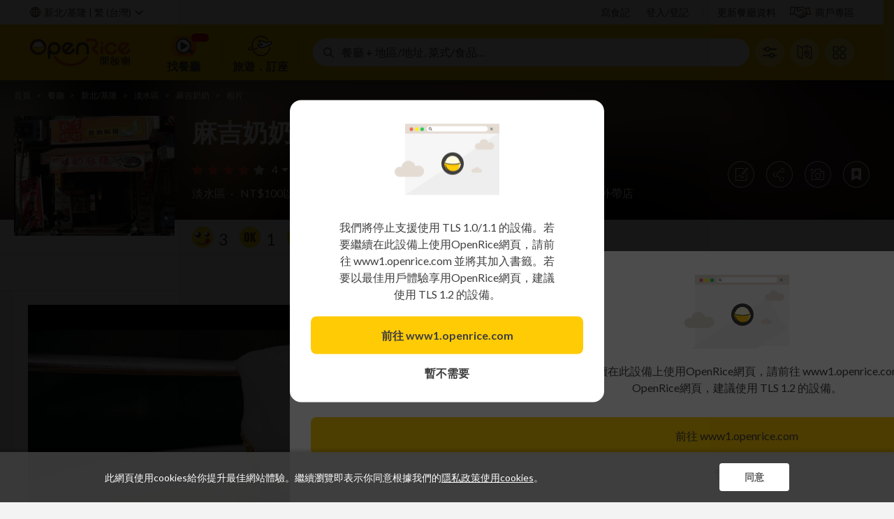

--- FILE ---
content_type: text/html; charset=utf-8
request_url: https://tw.openrice.com/zh/newtaipei-keelung/p-%E9%BA%BB%E5%90%89%E5%A5%B6%E5%A5%B6-p3512634
body_size: 71117
content:

<!DOCTYPE html>
<html lang="zh-TW" class="or-web">
<head prefix="og: http://ogp.me/ns# fb: http://ogp.me/ns/fb# website: http://ogp.me/ns/website#">
        <meta charset="utf-8" />
    <title>麻吉奶奶的相片 - 新北/基隆淡水區 | OpenRice 台灣開飯喇</title>
    <meta name="theme-color" content="#fff" />
    <meta name="viewport" content="width=1280" />
            <link rel="dns-prefetch" href="//cdn-tw.orstatic.com">
                <meta name="description" content="麻吉奶奶的相片 - 新北/基隆淡水區">
                <meta name="keywords" content="麻吉奶奶的相片,新北/基隆,,淡水區,餐廳,">
                <meta name="author" content="mkbowfoodies">
                <meta property="fb:app_id" content="156354557765535">
                <meta property="og:title" content="麻吉奶奶(淡水區)的相片 - mkbowfoodies">
                <meta property="og:description" content="麻吉奶奶的相片 - 新北/基隆淡水區">
                <meta property="og:type" content="article">
                <meta property="og:url" content="https://tw.openrice.com/zh/newtaipei-keelung/p-%E9%BA%BB%E5%90%89%E5%A5%B6%E5%A5%B6-p3512634">
                <meta property="og:site_name" content="OpenRice 台灣開飯喇">
                <meta property="og:image" content="https://cdn-tw.orstatic.com/userphoto/photo/D/AL5/023AD6728F1FC151852959px.jpg?og=1">
                <meta property="al:ios:url" content="openrice://tw/zh/newtaipei-keelung/p-%E9%BA%BB%E5%90%89%E5%A5%B6%E5%A5%B6-p3512634">
                <meta property="al:ios:app_store_id" content="310663323">
                <meta property="al:ios:app_name" content="OpenRice">
                <meta property="al:android:url" content="openrice://s.openrice.com/cHRJmG2Efar00">
                <meta property="al:android:package" content="com.openrice.android">
                <meta property="al:android:app_name" content="OpenRice">
        <link rel="canonical" href="https://tw.openrice.com/zh/newtaipei-keelung/p-%E9%BA%BB%E5%90%89%E5%A5%B6%E5%A5%B6-p3512634">
            <link rel="alternate" href="https://tw.openrice.com/zh/newtaipei-keelung/p-%E9%BA%BB%E5%90%89%E5%A5%B6%E5%A5%B6-p3512634" hreflang="zh-TW">
            <link rel="alternate" href="https://tw.openrice.com/zh/newtaipei-keelung/p-%E9%BA%BB%E5%90%89%E5%A5%B6%E5%A5%B6-p3512634" hreflang="zh">
            <link rel="alternate" href="https://tw.openrice.com/zh-hk/newtaipei-keelung/p-%E9%BA%BB%E5%90%89%E5%A5%B6%E5%A5%B6-p3512634" hreflang="zh-HK">
            <link rel="alternate" href="https://tw.openrice.com/en/newtaipei-keelung/p-%E9%BA%BB%E5%90%89%E5%A5%B6%E5%A5%B6-p3512634" hreflang="en-US">
            <link rel="alternate" href="https://tw.openrice.com/en/newtaipei-keelung/p-%E9%BA%BB%E5%90%89%E5%A5%B6%E5%A5%B6-p3512634" hreflang="en">
            <link rel="alternate" href="https://tw.openrice.com/en/newtaipei-keelung/p-%E9%BA%BB%E5%90%89%E5%A5%B6%E5%A5%B6-p3512634" hreflang="x-default">
    <link rel="manifest" href="/public/manifest.json">
    <link rel="shortcut icon" href="/favicon.ico" type="image/x-icon" />
    <link rel="search" type="application/opensearchdescription+xml" title="OpenRice.com" href="/OpenRiceSearchProvider">

        <link href='https://fonts.googleapis.com/css?family=Lato:400,700' rel='stylesheet' type='text/css'>
                <style type="text/css">
                    @import url(https://fonts.googleapis.com/earlyaccess/notosanstc.css);
                </style>
<link href="//cdn-tw.orstatic.com/bundles/css/v/common.M3SYNVwIXH5vRm0CEpyc1qvHpKMo6bvy72Kv4nCj15Y1-v790.css" rel="stylesheet"/>
<link href="//cdn-tw.orstatic.com/bundles/css/v/or/search.sgbeeJehyjQh_rLN9ZXCJ2Hj6BNpXUDxM4AlrRWmgXo1-v790.css" rel="stylesheet"/>
<link href="//cdn-tw.orstatic.com/bundles/css/v/or/booking-picker.GHrNZeOtSW2PlkYDcC_Y4ve2tij5TjlZ-r_E9ySdC5U1-v790.css" rel="stylesheet"/>

    <link href="//cdn-tw.orstatic.com/bundles/css/v/or/poi-detail.gCqOsQE9jxOPv2h_JfiXRgfgqmAjXS74BNRC8mjOhDo1-v790.css" rel="stylesheet"/>


    <script src="//cdn-tw.orstatic.com/bundles/js/v/jquery.adXX0-nm_2oM-hG3-HEc217tE9nteWTgGv0sEo7ak3o1-v790.js"></script>

        <script id="googleTagCustomTargetingScript" type="text/javascript" data-target="{&quot;language&quot;:[&quot;zh&quot;],&quot;region&quot;:[&quot;705&quot;]}">
        var googletag = googletag || {};
        googletag.cmd = googletag.cmd || [];
        (function () {
            var gads = document.createElement("script");
            gads.async = true;
            gads.type = "text/javascript";
            var useSSL = "https:" == document.location.protocol;
            gads.src = (useSSL ? "https:" : "http:") + "//www.googletagservices.com/tag/js/gpt.js";
            var node = document.getElementsByTagName("script")[0];
            node.parentNode.insertBefore(gads, node);
        })();

        googletag.cmd.push(function () {
            googletag.pubads().collapseEmptyDivs();
            var target = JSON.parse(document.getElementById("googleTagCustomTargetingScript").dataset.target);
            var sendUserTargeting = localStorage.getItem('user_targeting');
            if (sendUserTargeting) {
                var profile = localStorage.getItem('user_profile');
                if (profile) {
                    target = Object.assign(target, JSON.parse(profile));
                }
            }
            googletag.pubads().clearTargeting();
            for (var key in target) {
                googletag.pubads().setTargeting(key, target[key]);
            }
        });
    </script>

        <script type="text/javascript">
        window.pbjs = window.pbjs || { que: [] };
        pbjs.que.push(async () => {
            pbjs.setConfig({
                userSync: {
                    userIds: [
                        // Need to set uid2 with empty params before using pbjs.getUserIds()
                        { name: 'uid2', params: {} },
                        {
                            name: 'unifiedId',
                            params: {
                                url: '//match.adsrvr.org/track/rid?ttd_pid=tg6y5t3&fmt=json',
                            },
                            storage: {
                                type: 'cookie',
                                name: 'pbjs-unifiedid',
                                expires: 60,
                            },
                        },
                    ],
                    syncDelay: 3000,
                },
            });
            if (!pbjs.getUserIds().uid2) {
                const hasEmailOrPhone = localStorage.getItem('hasEmailOrPhone');
                if (hasEmailOrPhone === 'true') {
                    const params = {
                        serverPublicKey: 'UID2-X-P-MFkwEwYHKoZIzj0CAQYIKoZIzj0DAQcDQgAErWkid6m7k7lC8okROpunH3CTLHlvGQN5jv8FAWPN3JZxDpF/bZLWyZbyBbByTsoYaOUSkosL7dROjV5LGjBvJg==',
                        subscriptionId: 'cvQCTY4oHq',
                    }
                    const emailHash = localStorage.getItem('emailHash');
                    const phoneHash = localStorage.getItem('phoneHash');
                    if (emailHash) {
                        params.emailHash = emailHash;
                    } else if (phoneHash) {
                        params.phoneHash = phoneHash;
                    }
                    pbjs.setConfig({ userSync: { userIds: [{ name: 'uid2', params }] } });
                    await pbjs.refreshUserIds();
                }
            }
        });
    </script>

</head>
<body role="document"
      data-app-link="openrice://tw/zh/newtaipei-keelung/p-%E9%BA%BB%E5%90%89%E5%A5%B6%E5%A5%B6-p3512634"
      data-uilang="zh"
      data-country-code="TW"
      data-uicity="newtaipei-keelung"
      data-regionid="705"
      data-region-cookie-name="DefaultRegionIds"
      data-region-cookie-age=""
      data-app-name="OpenRice 開飯喇 App"
      data-app-author="立即下載"
      data-facebook-app-id="156354557765535"
      data-google-client-id="681486649361-8c2a5rub1v79k4v1f80h7qfkgskdnfns.apps.googleusercontent.com"
      data-google-map-key="AIzaSyC2dV18FKK5zBE63OHAPpzaiJE97Few0xg"
      data-google-api-url="//apis.google.com/js/platform.js"
      data-facebook-api-url="//connect.facebook.net/zh_TW/sdk.js#xfbml=1&amp;version=v18.0&amp;appId=156354557765535"
      data-abort-page-reload="false"
      data-logout-return-url=""
      data-is-phone-signup-only="false"
      data-is-mobile-device="0"
      data-login-frame-url="/zh/login?frameMode=True&amp;regionId=705&amp;countryCode=TW"
      data-signup-frame-url="/zh/register?frameMode=True&amp;regionId=705&amp;countryCode=TW"
      data-add-email-frame-url="/zh/add-email?frameMode=True"
      data-login-write-review-frame-url="/zh/login?returnUrl=%2Fzh%2Fnewtaipei-keelung%2Freview%2Fwrite&amp;frameMode=True&amp;countryCode=TW"
      ontouchstart>

<!-- Google Tag Manager -->
<noscript><iframe src="//www.googletagmanager.com/ns.html?id=GTM-K6M5TR"
height="0" width="0" style="display:none;visibility:hidden"></iframe></noscript>
<script>(function(w,d,s,l,i){w[l]=w[l]||[];w[l].push({'gtm.start':
new Date().getTime(),event:'gtm.js'});var f=d.getElementsByTagName(s)[0],
j=d.createElement(s),dl=l!='dataLayer'?'&l='+l:'';j.async=true;j.src=
'//www.googletagmanager.com/gtm.js?id='+i+dl;f.parentNode.insertBefore(j,f);
})(window,document,'script','dataLayer','GTM-K6M5TR');</script>
<!-- End Google Tag Manager -->

    

<div class="legacy-client-subview-wrapper js-legacy-client-subview-wrapper hide" data-controller="LegacyClient" data-main-site-domain="tw.openrice.com">
    <div class="legacy-client-subview-content">
        <div class="js-legacy-client-subview-browser hide">
            <div class="legacy-client-icon or-sprite download-google-chrome"></div>
            <div class="legacy-client-title">建議使用Google Chrome瀏覽器，讓你於OpenRice網頁享有更好的用戶體驗。</div>
            <a href="https://www.google.com/chrome/" target="_blank" class="legacy-client-button-accept">
                下載 Google Chrome
            </a>
            <div class="legacy-client-button-deny js-legacy-client-button-deny">暫不需要</div>
        </div>

        <div class="js-legacy-client-subview-tls hide">
            <div class="legacy-client-icon or-sprite legacy-client-tls"></div>
            <div class="legacy-client-title">我們將停止支援使用 TLS 1.0/1.1 的設備。若要繼續在此設備上使用OpenRice網頁，請前往 www1.openrice.com 並將其加入書籤。若要以最佳用戶體驗享用OpenRice網頁，建議使用 TLS 1.2 的設備。</div>
            <a href="https://www1.openrice.com" class="legacy-client-button-accept">
                前往 www1.openrice.com
            </a>
            <div class="legacy-client-button-deny js-legacy-client-button-deny">暫不需要</div>
        </div>
    </div>
</div>

    <div id="global-container">
    <header id="header" data-controller="CommonPopuplogin">

    <!DOCTYPE html>
    <html data-vue-meta-server-rendered lang="zh-TW" class="" data-vue-meta="%7B%22lang%22:%7B%221%22:%22zh-TW%22%7D,%22class%22:%7B%221%22:%22%22%7D%7D">
      <head>
        <style>
          .mu-drawer {
            visibility: hidden;
          }
        </style>
        <script data-vue-meta="1">window.resourceBaseUrl = "https://static8.orstatic.com/dist/"</script>
<script data-vue-meta="1" src="https://static8.orstatic.com/dist/standalone.js?_v=20250212"></script>


        <meta charset="utf-8" />
        <meta name="mobile-web-app-capable" content="yes" />
        <meta name="apple-mobile-web-app-capable" content="yes" />
        <meta name="apple-mobile-web-app-status-bar-style" content="default" />

        <link
          rel="search"
          type="application/opensearchdescription+xml"
          title="OpenRice.com"
          href="/OpenRiceSearchProvider"
        />

        <meta name="theme-color" content="#fff" />
        <link rel="manifest" href="/public/manifest.json" />
        <link href="https://fonts.googleapis.com/css?family=Lato:400,700,900" rel="stylesheet" type="text/css" />
        <link href="https://fonts.googleapis.com/css?family=Open+Sans:300,400,600,700" rel="stylesheet" type="text/css" />
        <!-- <link href="https://fonts.googleapis.com/earlyaccess/notosanstc" rel="stylesheet" type="text/css">
        <link href="https://fonts.googleapis.com/earlyaccess/notosanssc" rel="stylesheet" type="text/css">
        <link href="https://fonts.googleapis.com/earlyaccess/notosansjp" rel="stylesheet" type="text/css"> -->

        <link rel="stylesheet" href="https://fonts.googleapis.com/icon?family=Material+Icons" />
      </head>
      <body class="" data-vue-meta="%7B%22class%22:%7B%221%22:%22%22%7D%7D">
        
        <link rel="preload" href="https://static8.orstatic.com/dist/manifest.6dbf4fcd.js" as="script"><link rel="preload" href="https://static8.orstatic.com/dist/vendor.0da17b23.js" as="script"><link rel="preload" href="https://static8.orstatic.com/dist/main.fc3298ff.css" as="style"><link rel="preload" href="https://static8.orstatic.com/dist/main.4d1a8570.js" as="script"><link rel="preload" href="https://static8.orstatic.com/dist/13143.421cfa2e.css" as="style"><link rel="preload" href="https://static8.orstatic.com/dist/13143.9cd40a47.js" as="script"><link rel="stylesheet" href="https://static8.orstatic.com/dist/main.fc3298ff.css"><link rel="stylesheet" href="https://static8.orstatic.com/dist/13143.421cfa2e.css"><div id="app" data-server-rendered="true" class="openrice default-layout-desktop"><div id="layout" class="or header desktop"><a id="x-feature" href="/zh/poi-feature/1765489804593">openrice</a><header class="header-bar"><div class="header-user-bar-container"><div class="header-user-bar"><div class="locale-menu-container"><div class="locale-menu-button"><i class="globe-icon"></i><div class="city-lang">
      新北/基隆 |
      <span class="language-item">
        繁 (台灣)
      </span></div><i class="locale-menu-arrow"></i></div><div class="menu-container locale-menu-block" style="width:510px;z-index:20;left:0;"><div class="select-language-section"><div class="section-label">
        語言
      </div><div class="languages-row"><div class="language"><span class="active">
            繁 (台灣)
          </span></div><div class="language"><span>
            繁 (香港)
          </span></div><div class="language"><span>
            Eng
          </span></div></div></div><div class="other-cities-section locale-menu-section"><div class="city-row"><span class="city-name">
      台北
    </span><div class="district-row"><div class="district-item"><span class="district-link">
          台北市
        </span></div></div></div><div class="city-row"><span class="city-name active">
      新北/基隆
    </span><div class="district-row"><div class="district-item"><span class="district-link">
          新北市
        </span></div><div class="district-item"><span class="district-link">
          基隆市
        </span></div></div></div><div class="city-row"><span class="city-name">
      桃園
    </span><div class="district-row"><div class="district-item"><span class="district-link">
          桃園市
        </span></div></div></div><div class="city-row"><span class="city-name">
      新竹/苗栗
    </span><div class="district-row"><div class="district-item"><span class="district-link">
          新竹縣
        </span></div><div class="district-item"><span class="district-link">
          苗栗縣
        </span></div><div class="district-item"><span class="district-link">
          新竹市
        </span></div></div></div><div class="city-row"><span class="city-name">
      台中
    </span><div class="district-row"><div class="district-item"><span class="district-link">
          台中市
        </span></div></div></div><div class="city-row"><span class="city-name">
      彰化/南投
    </span><div class="district-row"><div class="district-item"><span class="district-link">
          彰化縣
        </span></div><div class="district-item"><span class="district-link">
          南投縣
        </span></div></div></div><div class="city-row"><span class="city-name">
      雲林/嘉義
    </span><div class="district-row"><div class="district-item"><span class="district-link">
          雲林縣
        </span></div><div class="district-item"><span class="district-link">
          嘉義縣
        </span></div><div class="district-item"><span class="district-link">
          嘉義市
        </span></div></div></div><div class="city-row"><span class="city-name">
      台南
    </span><div class="district-row"><div class="district-item"><span class="district-link">
          台南市
        </span></div></div></div><div class="city-row"><span class="city-name">
      高雄/屏東
    </span><div class="district-row"><div class="district-item"><span class="district-link">
          高雄市
        </span></div><div class="district-item"><span class="district-link">
          屏東縣
        </span></div></div></div><div class="city-row"><span class="city-name">
      宜花東暨離島
    </span><div class="district-row"><div class="district-item"><span class="district-link">
          宜蘭縣
        </span></div><div class="district-item"><span class="district-link">
          花蓮縣
        </span></div><div class="district-item"><span class="district-link">
          台東縣
        </span></div><div class="district-item"><span class="district-link">
          金門
        </span></div><div class="district-item"><span class="district-link">
          馬祖
        </span></div><div class="district-item"><span class="district-link">
          澎湖
        </span></div></div></div></div><div class="other-regions-section locale-menu-section"><div class="section-label">
        其他地區
      </div><div class="other-regions-block"><a href="https://www.openrice.com/zh/hongkong" class="region-item">
          香港
        </a><a href="https://www.openrice.com/zh/macau" class="region-item">
          澳門
        </a><a href="https://www.openrice.com.cn/zh/shenzhen" class="region-item">
          大灣區
        </a><a href="/zh/newtaipei-keelung" class="region-item">
          台灣
        </a><a href="https://jp.openrice.com/zh/tokyo-kanto" class="region-item">
          日本
        </a><a href="https://th.openrice.com/zh/bangkok" class="region-item">
          泰國
        </a><a href="https://sg.openrice.com/zh/singapore" class="region-item">
          新加坡
        </a><a href="https://ph.openrice.com/zh/manila" class="region-item">
          菲律賓
        </a></div></div><label class="remember-country-section locale-menu-section"><span class="check-box-component"><input type="checkbox" style="display:none;"><span class="display-block" style="display:none;"><span class="check-box-slot-icon checked red-tick-in-transparent-box-15"></span></span><span class="display-block" style="display:;"><span class="check-box-slot-icon red-tick-in-transparent-box-15"></span></span></span><span class="text-label">
        記住我的選擇
      </span></label></div></div><div data-ga-source="Header" class="user-right-bar"><!----><div class="restaurant-bar"><a href="/zh/newtaipei-keelung/reports" class="bar-link">
    更新餐廳資料
  </a><a href="https://biz.openrice.com/tw/zh/index" target="_blank" rel="noopener noreferrer" class="bar-link biz-link"><i class="biz-icon"></i>商戶專區
  </a></div></div></div></div><nav data-ga-source="Menu" class="header-nav-bar-container"><div class="header-nav-bar"><div class="logo-block"><a href="/zh/newtaipei-keelung" class="nav-logo-wrapper"><img src="/images/or/a_home_header_logo_or_TC_desktop.png" class="or-nav-logo" width="144" height="40" /></a></div><div class="nav-menu-buttons"><section><div class="nav-menu-button-divider"></div><a href="/zh/newtaipei-keelung/explore" data-ga-source="Showcase" data-ga-event="{&quot;category&quot;:&quot;Explore Related&quot;,&quot;action&quot;:&quot;or.explore&quot;,&quot;label&quot;:&quot;CityID:705&quot;}" class="nav-menu-button"><i class="nav-eats-button"><span class="nav-eats-button-new"></span></i><div class="nav-menu-button-label">
        找餐廳
      </div></a></section><section><div class="nav-menu-button-divider"></div><div class="nav-menu-button nav-menu-button-travel"><i class="nav-travel-button"></i><div class="nav-menu-button-label"><div>
          旅遊．訂座
        </div></div></div><div class="nav-menu-button-divider"></div></section><!----><!----></div><div id="quickSearchBarIdForCoachmark" class="quick-search-fields-row"><div class="fields-row"><div id="quick-search-field-container" class="quick-search-field-container"><div><div class="quick-search-field"><div class="icon"><span class="whatwhere-icon"></span></div><!----><div class="quick-search-input-field"><div class="app-bar-middle-search-text placeholder-text">餐廳 + 地區/地址, 菜式/食品…
  </div></div><button class="quick-search-button" style="display:none;"><i class="quick-search-button-icon"></i></button><div class="quick-search-reset-button" style="display:none;"><i class="icon"></i></div></div></div><!----><div class="recent-and-popular-view-container" style="display:none;"><div class="recent-and-popular-view-container-list"><!----><!----><span class="gradient"></span></div></div></div></div></div><button type="button" data-ga-source="Index" class="nav-bar-button"><i class="advanced-search-button"></i><span class="nav-bar-button-text">進階</span></button><a href="/zh/newtaipei-keelung/restaurants-map" class="nav-bar-button"><i class="map-search-button"></i><span class="nav-bar-button-text">地圖</span></a><div class="has-more-bubble"><div class="nav-bar-button"><i class="more-button"></i><span class="nav-bar-button-text">更多 </span><div><div class="menu-container" style="width:390px;z-index:20;right:0;"><div data-ga-source="Showcase" class="nav-menu-eat"><div class="nav-menu-eat-column"><!----><div class="nav-menu-eat-title">特集</div><a href="https://tw.openrice.com/zh/newtaipei-keelung/offers?couponTypeId=4" class="nav-menu-eat-link-desktop">
      優惠
    </a><a href="https://tw.openrice.com/zh/newtaipei-keelung/directory/nightmarket" class="nav-menu-eat-link-desktop">
      夜市
    </a><a href="/{lang}/{city}/restaurants?dishId=1003" class="nav-menu-eat-link-desktop">
      吃到飽
    </a><a href="/{lang}/{city}/restaurants?dishId=1006" class="nav-menu-eat-link-desktop">
      火鍋
    </a><a href="https://tw.openrice.com/zh/newtaipei-keelung/reviews/latest" class="nav-menu-eat-link-desktop">
      食記
    </a><a href="https://tw.openrice.com/info/booking/" class="nav-menu-eat-link-desktop">
      訂位
    </a><a href="https://tw.openrice.com/zh/newtaipei-keelung/restaurants?conditionId=2005" class="nav-menu-eat-link-desktop">
      新餐廳
    </a></div><div class="nav-menu-eat-column"><div class="nav-menu-eat-title">滋訊</div><a href="https://tw.openrice.com/zh/newtaipei-keelung/articles" class="nav-menu-eat-link-desktop">
      飲食誌
    </a><a href="https://tw.openrice.com/info/event/MRT/blue/index.html" class="nav-menu-eat-link-desktop">
      吃捷運-板南線
    </a><a href="https://tw.openrice.com/info/event/MRT/red/index.html" class="nav-menu-eat-link-desktop">
      吃捷運-淡水信義線
    </a><a href="https://tw.openrice.com/info/event/MRT/yellow/index.html" class="nav-menu-eat-link-desktop">
      吃捷運-中和新蘆線
    </a><a href="https://tw.openrice.com/info/event/MRT/brown/index.html" class="nav-menu-eat-link-desktop">
      吃捷運-文湖線
    </a><a href="https://tw.openrice.com/info/event/MRT/green/index.html" class="nav-menu-eat-link-desktop">
      吃捷運-松山新店線
    </a></div></div></div></div></div></div></div><!----><a target="_blank" rel="noopener noreferrer" class="floating-button-container" style="display:none;"><div class="close-icon"></div><img src="" alt="OpenRice 開飯熱店2025 | 賽果公佈" data-ga-event="" loading="lazy" class="floating-button"><!----></a></nav></header><div class="mu-paper mu-drawer legacy-client-subview mu-paper-round mu-paper-100 or-subview has-flex" style="width:100%;z-index:;background-color:rgba(255,255,255,0);"><div class="modal-hori-aligner" style="height:auto;max-height:100%;margin:0 0;padding:0 0;"><div class="or-subview-modal scroll-content" style="width:450px;border-radius:16px;background-color:rgba(0, 0, 0, 0.7);"><!----><!----><div class="or-subview-scroll" style="overflow-y:hidden;"><div class="or-subview-body site-wrap-width-limits"><!----></div></div><!----><!----></div></div></div><!----></div><!----><div class="toasts middle toast-color-alpha_b_0.8"><div class="toast-container" style="display:none;"><div class="mu-snackbar or-toast toast-icon-error" style="z-index:20235172;"><div class="mu-snackbar-message">
      
    </div><!----></div></div><img src="[data-uri]" loading="lazy" style="display:none;"><img src="[data-uri]" loading="lazy" style="display:none;"></div><!----><!----><!----></div><script>window.__INITIAL_STATE__={"services":{"SearchFilterMetadata":{"state":{"data":{"categories":[{"itemId":0,"sortOrder":0,"itemType":0,"nameLangDict":{"en":"Cuisine","tc":"菜式","tc-tw":"菜式","sc":"菜式","th":"สัญชาติ","id":"Masakan","ja":"料理ジャンル"},"isHighlight":false,"items":[{"itemId":10001,"sortOrder":1,"nameLangDict":{"en":"Taiwanese Style","id":"Taiwanese Style","ja":"Taiwanese Style","sc":"台式料理","tc":"台式","tc-tw":"台式料理","th":"Taiwanese Style"},"searchKey":"categoryGroupId=10001","isHighlight":false,"items":[{"itemId":10001,"sortOrder":1,"isGroup":true,"groupId":10001,"nameLangDict":{"en":"All of Taiwanese Style","tc":"全台式","tc-tw":"全台式料理","sc":"全台式料理","th":"Taiwanese Styleทั้งหมด","id":"Semua di Taiwanese Style","ja":"Taiwanese Style全体"},"searchKey":"categoryGroupId=10001","isHighlight":false,"items":[]},{"itemId":1001,"sortOrder":0,"groupId":10001,"nameLangDict":{"en":"Taiwanese","id":"Taiwanese","ja":"Taiwanese","sc":"台湾料理","tc":"台灣菜","tc-tw":"台灣料理","th":"Taiwanese"},"searchKey":"cuisineId=1001","isHighlight":false,"items":[]},{"itemId":1009,"sortOrder":0,"groupId":10001,"nameLangDict":{"en":"Hakka","id":"Hakka","ja":"Hakka","sc":"客家料理","tc":"客家菜","tc-tw":"客家料理","th":"Hakka"},"searchKey":"cuisineId=1009","isHighlight":false,"items":[]},{"itemId":1016,"sortOrder":0,"groupId":10001,"nameLangDict":{"en":"Aboriginal","id":"Aboriginal","ja":"Aboriginal","sc":"台湾原住民料理","tc":"台灣原住民菜","tc-tw":"台灣原住民料理","th":"Aboriginal"},"searchKey":"cuisineId=1016","isHighlight":false,"items":[]}]},{"itemId":10002,"sortOrder":2,"nameLangDict":{"en":"Chinese","id":"Chinese","ja":"Chinese","sc":"中式料理","tc":"中菜","tc-tw":"中式料理","th":"Chinese"},"searchKey":"categoryGroupId=10002","isHighlight":false,"items":[{"itemId":10002,"sortOrder":2,"isGroup":true,"groupId":10002,"nameLangDict":{"en":"All of Chinese","tc":"全中菜","tc-tw":"全中式料理","sc":"全中式料理","th":"Chineseทั้งหมด","id":"Semua di Chinese","ja":"Chinese全体"},"searchKey":"categoryGroupId=10002","isHighlight":false,"items":[]},{"itemId":1002,"sortOrder":0,"groupId":10002,"nameLangDict":{"en":"Jiangzhe ","id":"Jiangzhe ","ja":"Jiangzhe ","sc":"江浙菜","tc":"江浙菜","tc-tw":"江浙菜","th":"Jiangzhe "},"searchKey":"cuisineId=1002","isHighlight":false,"items":[]},{"itemId":1003,"sortOrder":0,"groupId":10002,"nameLangDict":{"en":"Guangdong Cuisine \u002F Hong Kong Style","id":"Guangdong Cuisine \u002F Hong Kong Style","ja":"Guangdong Cuisine \u002F Hong Kong Style","sc":"广东菜\u002F港式","tc":"廣東菜\u002F港式","tc-tw":"廣東菜\u002F港式","th":"Guangdong Cuisine \u002F Hong Kong Style"},"searchKey":"cuisineId=1003","isHighlight":false,"items":[]},{"itemId":1004,"sortOrder":0,"groupId":10002,"nameLangDict":{"en":"Mongolia","id":"Mongolia","ja":"Mongolia","sc":"蒙古菜","tc":"蒙古菜","tc-tw":"蒙古菜","th":"Mongolia"},"searchKey":"cuisineId=1004","isHighlight":false,"items":[]},{"itemId":1005,"sortOrder":0,"groupId":10002,"nameLangDict":{"en":"Beijing","id":"Beijing","ja":"Beijing","sc":"北京菜","tc":"北京菜","tc-tw":"北京菜","th":"Beijing"},"searchKey":"cuisineId=1005","isHighlight":false,"items":[]},{"itemId":1006,"sortOrder":0,"groupId":10002,"nameLangDict":{"en":"Dongbei","id":"Dongbei","ja":"Dongbei","sc":"东北菜","tc":"東北菜","tc-tw":"東北菜","th":"Dongbei"},"searchKey":"cuisineId=1006","isHighlight":false,"items":[]},{"itemId":1007,"sortOrder":0,"groupId":10002,"nameLangDict":{"en":"Shanghai","id":"Shanghai","ja":"Shanghai","sc":"上海菜","tc":"上海菜","tc-tw":"上海菜","th":"Shanghai"},"searchKey":"cuisineId=1007","isHighlight":false,"items":[]},{"itemId":1008,"sortOrder":0,"groupId":10002,"nameLangDict":{"en":"Sichuan","id":"Sichuan","ja":"Sichuan","sc":"四川菜","tc":"四川菜","tc-tw":"四川菜","th":"Sichuan"},"searchKey":"cuisineId=1008","isHighlight":false,"items":[]},{"itemId":1010,"sortOrder":0,"groupId":10002,"nameLangDict":{"en":"Yunnan","id":"Yunnan","ja":"Yunnan","sc":"云南菜","tc":"雲南菜","tc-tw":"雲南菜","th":"Yunnan"},"searchKey":"cuisineId=1010","isHighlight":false,"items":[]},{"itemId":1012,"sortOrder":0,"groupId":10002,"nameLangDict":{"en":"Hunan \u002F Hubei","id":"Hunan \u002F Hubei","ja":"Hunan \u002F Hubei","sc":"湖南菜 \u002F 湖北菜","tc":"湖南菜 \u002F 湖北菜","tc-tw":"湖南菜 \u002F 湖北菜","th":"Hunan \u002F Hubei"},"searchKey":"cuisineId=1012","isHighlight":false,"items":[]},{"itemId":1013,"sortOrder":0,"groupId":10002,"nameLangDict":{"en":"Fujian","id":"Fujian","ja":"Fujian","sc":"福建菜","tc":"福建菜","tc-tw":"福建菜","th":"Fujian"},"searchKey":"cuisineId=1013","isHighlight":false,"items":[]},{"itemId":1014,"sortOrder":0,"groupId":10002,"nameLangDict":{"en":"Xinjiang","id":"Xinjiang","ja":"Xinjiang","sc":"新疆菜","tc":"新疆菜","tc-tw":"新疆菜","th":"Xinjiang"},"searchKey":"cuisineId=1014","isHighlight":false,"items":[]}]},{"itemId":10003,"sortOrder":3,"nameLangDict":{"en":"Japanese","id":"Japanese","ja":"Japanese","sc":"日本菜","tc":"日本菜","tc-tw":"日本菜","th":"Japanese"},"searchKey":"categoryGroupId=10003","isHighlight":false,"items":[{"itemId":2001,"sortOrder":0,"groupId":10003,"nameLangDict":{"en":"Japanese","id":"Japanese","ja":"Japanese","sc":"日式料理","tc":"日本菜","tc-tw":"日式料理","th":"Japanese"},"searchKey":"cuisineId=2001","isHighlight":false,"items":[]}]},{"itemId":10004,"sortOrder":4,"nameLangDict":{"en":"Korean","id":"Korean","ja":"Korean","sc":"韩国菜","tc":"韓國菜","tc-tw":"韓國菜","th":"Korean"},"searchKey":"categoryGroupId=10004","isHighlight":false,"items":[{"itemId":2005,"sortOrder":0,"groupId":10004,"nameLangDict":{"en":"Korean","id":"Korean","ja":"Korean","sc":"韩式料理","tc":"韓國菜","tc-tw":"韓式料理","th":"Korean"},"searchKey":"cuisineId=2005","isHighlight":false,"items":[]}]},{"itemId":10005,"sortOrder":5,"nameLangDict":{"en":"Thai","id":"Thai","ja":"Thai","sc":"泰国菜","tc":"泰國菜","tc-tw":"泰國菜","th":"Thai"},"searchKey":"categoryGroupId=10005","isHighlight":false,"items":[{"itemId":2008,"sortOrder":0,"groupId":10005,"nameLangDict":{"en":"Thai","id":"Thai","ja":"Thai","sc":"泰式料理","tc":"泰國菜","tc-tw":"泰式料理","th":"Thai"},"searchKey":"cuisineId=2008","isHighlight":false,"items":[]}]},{"itemId":10006,"sortOrder":6,"nameLangDict":{"en":"Asian","id":"Asian","ja":"Asian","sc":"亚洲菜","tc":"亞洲菜","tc-tw":"亞洲菜","th":"Asian"},"searchKey":"categoryGroupId=10006","isHighlight":false,"items":[{"itemId":10006,"sortOrder":6,"isGroup":true,"groupId":10006,"nameLangDict":{"en":"All of Asian","tc":"全亞洲菜","tc-tw":"全亞洲菜","sc":"全亚洲菜","th":"Asianทั้งหมด","id":"Semua di Asian","ja":"Asian全体"},"searchKey":"categoryGroupId=10006","isHighlight":false,"items":[]},{"itemId":2001,"sortOrder":0,"groupId":10006,"nameLangDict":{"en":"Japanese","id":"Japanese","ja":"Japanese","sc":"日式料理","tc":"日本菜","tc-tw":"日式料理","th":"Japanese"},"searchKey":"cuisineId=2001","isHighlight":false,"items":[]},{"itemId":2003,"sortOrder":0,"groupId":10006,"nameLangDict":{"en":"Indian","id":"Indian","ja":"Indian","sc":"印度料理","tc":"印度菜","tc-tw":"印度料理","th":"Indian"},"searchKey":"cuisineId=2003","isHighlight":false,"items":[]},{"itemId":2004,"sortOrder":0,"groupId":10006,"nameLangDict":{"en":"Vietnamese","id":"Vietnamese","ja":"Vietnamese","sc":"越南料理","tc":"越南菜","tc-tw":"越南料理","th":"Vietnamese"},"searchKey":"cuisineId=2004","isHighlight":false,"items":[]},{"itemId":2005,"sortOrder":0,"groupId":10006,"nameLangDict":{"en":"Korean","id":"Korean","ja":"Korean","sc":"韩式料理","tc":"韓國菜","tc-tw":"韓式料理","th":"Korean"},"searchKey":"cuisineId=2005","isHighlight":false,"items":[]},{"itemId":2006,"sortOrder":0,"groupId":10006,"nameLangDict":{"en":"Singaporean \u002F Malaysian","id":"Singaporean \u002F Malaysian","ja":"Singaporean \u002F Malaysian","sc":"星马料理","tc":"星馬菜","tc-tw":"星馬料理","th":"Singaporean \u002F Malaysian"},"searchKey":"cuisineId=2006","isHighlight":false,"items":[]},{"itemId":2007,"sortOrder":0,"groupId":10006,"nameLangDict":{"en":"Indonesian","id":"Indonesian","ja":"Indonesian","sc":"印尼料理","tc":"印尼菜","tc-tw":"印尼料理","th":"Indonesian"},"searchKey":"cuisineId=2007","isHighlight":false,"items":[]},{"itemId":2008,"sortOrder":0,"groupId":10006,"nameLangDict":{"en":"Thai","id":"Thai","ja":"Thai","sc":"泰式料理","tc":"泰國菜","tc-tw":"泰式料理","th":"Thai"},"searchKey":"cuisineId=2008","isHighlight":false,"items":[]}]},{"itemId":10007,"sortOrder":7,"nameLangDict":{"en":"Italian","id":"Italian","ja":"Italian","sc":"义大利菜","tc":"意大利菜","tc-tw":"義大利菜","th":"Italian"},"searchKey":"categoryGroupId=10007","isHighlight":false,"items":[{"itemId":3005,"sortOrder":0,"groupId":10007,"nameLangDict":{"en":"Italian","id":"Italian","ja":"Italian","sc":"义大利料理","tc":"意大利菜","tc-tw":"義大利料理","th":"Italian"},"searchKey":"cuisineId=3005","isHighlight":false,"items":[]}]},{"itemId":10008,"sortOrder":8,"nameLangDict":{"en":"French","id":"French","ja":"French","sc":"法国菜","tc":"法國菜","tc-tw":"法國菜","th":"French"},"searchKey":"categoryGroupId=10008","isHighlight":false,"items":[{"itemId":3001,"sortOrder":0,"groupId":10008,"nameLangDict":{"en":"French","id":"French","ja":"French","sc":"法国料理","tc":"法國菜","tc-tw":"法國料理","th":"French"},"searchKey":"cuisineId=3001","isHighlight":false,"items":[]}]},{"itemId":10009,"sortOrder":9,"nameLangDict":{"en":"American","id":"American","ja":"American","sc":"美国菜","tc":"美國菜","tc-tw":"美國菜","th":"American"},"searchKey":"categoryGroupId=10009","isHighlight":false,"items":[{"itemId":3006,"sortOrder":0,"groupId":10009,"nameLangDict":{"en":"American","id":"American","ja":"American","sc":"美国料理","tc":"美國菜","tc-tw":"美國料理","th":"American"},"searchKey":"cuisineId=3006","isHighlight":false,"items":[]}]},{"itemId":10010,"sortOrder":10,"nameLangDict":{"en":"Western","id":"Western","ja":"Western","sc":"西餐","tc":"西餐","tc-tw":"西餐","th":"Western"},"searchKey":"categoryGroupId=10010","isHighlight":false,"items":[{"itemId":10010,"sortOrder":10,"isGroup":true,"groupId":10010,"nameLangDict":{"en":"All of Western","tc":"全西餐","tc-tw":"全西餐","sc":"全西餐","th":"Westernทั้งหมด","id":"Semua di Western","ja":"Western全体"},"searchKey":"categoryGroupId=10010","isHighlight":false,"items":[]},{"itemId":3001,"sortOrder":0,"groupId":10010,"nameLangDict":{"en":"French","id":"French","ja":"French","sc":"法国料理","tc":"法國菜","tc-tw":"法國料理","th":"French"},"searchKey":"cuisineId=3001","isHighlight":false,"items":[]},{"itemId":3002,"sortOrder":0,"groupId":10010,"nameLangDict":{"en":"All European","id":"All European","ja":"All European","sc":"欧陆料理","tc":"歐陸菜","tc-tw":"歐陸料理","th":"All European"},"searchKey":"cuisineId=3002","isHighlight":false,"items":[]},{"itemId":3003,"sortOrder":0,"groupId":10010,"nameLangDict":{"en":"German","id":"German","ja":"German","sc":"德国料理","tc":"德國菜","tc-tw":"德國料理","th":"German"},"searchKey":"cuisineId=3003","isHighlight":false,"items":[]},{"itemId":3005,"sortOrder":0,"groupId":10010,"nameLangDict":{"en":"Italian","id":"Italian","ja":"Italian","sc":"义大利料理","tc":"意大利菜","tc-tw":"義大利料理","th":"Italian"},"searchKey":"cuisineId=3005","isHighlight":false,"items":[]},{"itemId":3006,"sortOrder":0,"groupId":10010,"nameLangDict":{"en":"American","id":"American","ja":"American","sc":"美国料理","tc":"美國菜","tc-tw":"美國料理","th":"American"},"searchKey":"cuisineId=3006","isHighlight":false,"items":[]},{"itemId":3007,"sortOrder":0,"groupId":10010,"nameLangDict":{"en":"British","id":"British","ja":"British","sc":"英国料理","tc":"英國菜","tc-tw":"英國料理","th":"British"},"searchKey":"cuisineId=3007","isHighlight":false,"items":[]},{"itemId":3009,"sortOrder":0,"groupId":10010,"nameLangDict":{"en":"Spanish","id":"Spanish","ja":"Spanish","sc":"西班牙料理","tc":"西班牙菜","tc-tw":"西班牙料理","th":"Spanish"},"searchKey":"cuisineId=3009","isHighlight":false,"items":[]},{"itemId":3010,"sortOrder":0,"groupId":10010,"nameLangDict":{"en":"Latin America","id":"Latin America","ja":"Latin America","sc":"拉丁美洲菜","tc":"拉丁美洲菜","tc-tw":"拉丁美洲菜","th":"Latin America"},"searchKey":"cuisineId=3010","isHighlight":false,"items":[]}]},{"itemId":10011,"sortOrder":11,"nameLangDict":{"en":"Multinational","id":"Multinational","ja":"Multinational","sc":"多国菜","tc":"多國菜","tc-tw":"多國菜","th":"Multinational"},"searchKey":"categoryGroupId=10011","isHighlight":false,"items":[{"itemId":4001,"sortOrder":0,"groupId":10011,"nameLangDict":{"en":"International","id":"International","ja":"International","sc":"多国料理","tc":"多國菜","tc-tw":"多國料理","th":"International"},"searchKey":"cuisineId=4001","isHighlight":false,"items":[]}]}]},{"itemId":0,"sortOrder":0,"itemType":1,"nameLangDict":{"en":"Dish \u002F Restaurant","tc":"食品\u002F 餐廳類型","tc-tw":"食品\u002F 餐廳類型","sc":"食品\u002F 餐厅类型","th":"ประเภทอาหาร\u002Fร้าน","id":"Makanan \u002F Jenis Restoran","ja":"料理 \u002F 店舗タイプ"},"isHighlight":false,"items":[{"itemId":20002,"sortOrder":1,"nameLangDict":{"en":"Hot Pot","id":"Hot Pot","ja":"Hot Pot","sc":"火锅","tc":"火鍋","tc-tw":"火鍋","th":"Hot Pot"},"searchKey":"categoryGroupId=20002","isHighlight":false,"items":[{"itemId":20002,"sortOrder":1,"isGroup":true,"groupId":20002,"nameLangDict":{"en":"All of Hot Pot","tc":"全火鍋","tc-tw":"全火鍋","sc":"全火锅","th":"Hot Potทั้งหมด","id":"Semua di Hot Pot","ja":"Hot Pot全体"},"searchKey":"categoryGroupId=20002","isHighlight":false,"items":[]},{"itemId":1006,"sortOrder":0,"groupId":20002,"nameLangDict":{"en":"Other Hot Pot","id":"Other Hot Pot","ja":"Other Hot Pot","sc":"其他火锅","tc":"其他火鍋","tc-tw":"其他火鍋","th":"Other Hot Pot"},"searchKey":"dishId=1006","isHighlight":false,"items":[]},{"itemId":1010,"sortOrder":0,"groupId":20002,"nameLangDict":{"en":"Hot Pot Restaurant","id":"Hot Pot Restaurant","ja":"Hot Pot Restaurant","sc":"火锅店","tc":"火鍋店","tc-tw":"火鍋店","th":"Hot Pot Restaurant"},"searchKey":"amenityId=1010","isHighlight":false,"items":[]},{"itemId":1043,"sortOrder":0,"groupId":20002,"nameLangDict":{"en":"Shabu Shabu","id":"Shabu Shabu","ja":"Shabu Shabu","sc":"日式涮涮锅\u002F小火锅","tc":"日式火鍋\u002F小火鍋","tc-tw":"日式涮涮鍋\u002F小火鍋","th":"Shabu Shabu"},"searchKey":"dishId=1043","isHighlight":false,"items":[]},{"itemId":1047,"sortOrder":0,"groupId":20002,"nameLangDict":{"en":"Hot Pot Buffet","id":"Hot Pot Buffet","ja":"Hot Pot Buffet","sc":"火锅吃到饱","tc":"火鍋放題","tc-tw":"火鍋吃到飽","th":"Hot Pot Buffet"},"searchKey":"dishId=1047","isHighlight":false,"items":[]},{"itemId":1048,"sortOrder":0,"groupId":20002,"nameLangDict":{"en":"Spicy Hotpot","id":"Spicy Hotpot","ja":"Spicy Hotpot","sc":"麻辣锅","tc":"麻辣火鍋","tc-tw":"麻辣鍋","th":"Spicy Hotpot"},"searchKey":"dishId=1048","isHighlight":false,"items":[]}]},{"itemId":20003,"sortOrder":2,"nameLangDict":{"en":"BBQ","id":"BBQ","ja":"BBQ","sc":"烧烤","tc":"燒烤","tc-tw":"燒烤","th":"BBQ"},"searchKey":"categoryGroupId=20003","isHighlight":false,"items":[{"itemId":20003,"sortOrder":2,"isGroup":true,"groupId":20003,"nameLangDict":{"en":"All of BBQ","tc":"全燒烤","tc-tw":"全燒烤","sc":"全烧烤","th":"BBQทั้งหมด","id":"Semua di BBQ","ja":"BBQ全体"},"searchKey":"categoryGroupId=20003","isHighlight":false,"items":[]},{"itemId":1006,"sortOrder":0,"groupId":20003,"nameLangDict":{"en":"BBQ Restaurant","id":"BBQ Restaurant","ja":"BBQ Restaurant","sc":"烧肉店","tc":"燒肉店","tc-tw":"燒肉店","th":"BBQ Restaurant"},"searchKey":"amenityId=1006","isHighlight":false,"items":[]},{"itemId":1010,"sortOrder":0,"groupId":20003,"nameLangDict":{"en":"Other BBQ","id":"Other BBQ","ja":"Other BBQ","sc":"其他烧肉","tc":"其他燒肉","tc-tw":"其他燒肉","th":"Other BBQ"},"searchKey":"dishId=1010","isHighlight":false,"items":[]},{"itemId":1013,"sortOrder":0,"groupId":20003,"nameLangDict":{"en":"Teppanyaki","id":"Teppanyaki","ja":"Teppanyaki","sc":"铁板烧","tc":"鐵板燒","tc-tw":"鐵板燒","th":"Teppanyaki"},"searchKey":"dishId=1013","isHighlight":false,"items":[]},{"itemId":1044,"sortOrder":0,"groupId":20003,"nameLangDict":{"en":"Japanese BBQ","id":"Japanese BBQ","ja":"Japanese BBQ","sc":"日式烧肉","tc":"日式燒肉","tc-tw":"日式燒肉","th":"Japanese BBQ"},"searchKey":"dishId=1044","isHighlight":false,"items":[]},{"itemId":1049,"sortOrder":0,"groupId":20003,"nameLangDict":{"en":"Korean BBQ","id":"Korean BBQ","ja":"Korean BBQ","sc":"韩式烧肉","tc":"韓式燒肉","tc-tw":"韓式燒肉","th":"Korean BBQ"},"searchKey":"dishId=1049","isHighlight":false,"items":[]},{"itemId":1053,"sortOrder":0,"groupId":20003,"nameLangDict":{"en":"BBQ Buffet","id":"BBQ Buffet","ja":"BBQ Buffet","sc":"烧肉吃到饱","tc":"燒肉放題","tc-tw":"燒肉吃到飽","th":"BBQ Buffet"},"searchKey":"dishId=1053","isHighlight":false,"items":[]},{"itemId":1054,"sortOrder":0,"groupId":20003,"nameLangDict":{"en":"Kebab ","id":"Kebab ","ja":"Kebab ","sc":"串烧","tc":"烤串","tc-tw":"串燒","th":"Kebab "},"searchKey":"dishId=1054","isHighlight":false,"items":[]}]},{"itemId":20001,"sortOrder":3,"nameLangDict":{"en":"Buffet","id":"Buffet","ja":"Buffet","sc":"吃到饱","tc":"自助餐","tc-tw":"吃到飽","th":"Buffet"},"searchKey":"categoryGroupId=20001","isHighlight":false,"items":[{"itemId":20001,"sortOrder":3,"isGroup":true,"groupId":20001,"nameLangDict":{"en":"All of Buffet","tc":"全自助餐","tc-tw":"全吃到飽","sc":"全吃到饱","th":"Buffetทั้งหมด","id":"Semua di Buffet","ja":"Buffet全体"},"searchKey":"categoryGroupId=20001","isHighlight":false,"items":[]},{"itemId":1003,"sortOrder":0,"groupId":20001,"nameLangDict":{"en":"Other Buffet","id":"Other Buffet","ja":"Other Buffet","sc":"其他吃到饱","tc":"其他自助餐","tc-tw":"其他吃到飽","th":"Other Buffet"},"searchKey":"dishId=1003","isHighlight":false,"items":[]},{"itemId":1026,"sortOrder":0,"groupId":20001,"nameLangDict":{"en":"Japanese Buffet","id":"Japanese Buffet","ja":"Japanese Buffet","sc":"日式吃到饱","tc":"日式放題","tc-tw":"日式吃到飽","th":"Japanese Buffet"},"searchKey":"dishId=1026","isHighlight":false,"items":[]},{"itemId":1046,"sortOrder":0,"groupId":20001,"nameLangDict":{"en":"Hotel Buffet","id":"Hotel Buffet","ja":"Hotel Buffet","sc":"饭店自助餐","tc":"酒店自助餐","tc-tw":"飯店自助餐","th":"Hotel Buffet"},"searchKey":"dishId=1046","isHighlight":false,"items":[]},{"itemId":1047,"sortOrder":0,"groupId":20001,"nameLangDict":{"en":"Hot Pot Buffet","id":"Hot Pot Buffet","ja":"Hot Pot Buffet","sc":"火锅吃到饱","tc":"火鍋放題","tc-tw":"火鍋吃到飽","th":"Hot Pot Buffet"},"searchKey":"dishId=1047","isHighlight":false,"items":[]},{"itemId":1053,"sortOrder":0,"groupId":20001,"nameLangDict":{"en":"BBQ Buffet","id":"BBQ Buffet","ja":"BBQ Buffet","sc":"烧肉吃到饱","tc":"燒肉放題","tc-tw":"燒肉吃到飽","th":"BBQ Buffet"},"searchKey":"dishId=1053","isHighlight":false,"items":[]}]},{"itemId":20028,"sortOrder":4,"nameLangDict":{"en":"Breakfast to Afternoon Tea","id":"Breakfast to Afternoon Tea","ja":"Breakfast to Afternoon Tea","sc":"早餐\u002F早午餐\u002F下午茶","tc":"早餐\u002F早午餐\u002F下午茶","tc-tw":"早餐\u002F早午餐\u002F下午茶","th":"Breakfast to Afternoon Tea"},"searchKey":"categoryGroupId=20028","isHighlight":false,"items":[{"itemId":20028,"sortOrder":4,"isGroup":true,"groupId":20028,"nameLangDict":{"en":"All of Breakfast to Afternoon Tea","tc":"全早餐\u002F早午餐\u002F下午茶","tc-tw":"全早餐\u002F早午餐\u002F下午茶","sc":"全早餐\u002F早午餐\u002F下午茶","th":"Breakfast to Afternoon Teaทั้งหมด","id":"Semua di Breakfast to Afternoon Tea","ja":"Breakfast to Afternoon Tea全体"},"searchKey":"categoryGroupId=20028","isHighlight":false,"items":[]},{"itemId":1022,"sortOrder":0,"groupId":20028,"nameLangDict":{"en":"Breakfast Restaurant","id":"Breakfast Restaurant","ja":"Breakfast Restaurant","sc":"早餐店","tc":"早餐店","tc-tw":"早餐店","th":"Breakfast Restaurant"},"searchKey":"amenityId=1022","isHighlight":false,"items":[]},{"itemId":1034,"sortOrder":0,"groupId":20028,"nameLangDict":{"en":"Afternoon tea","id":"Afternoon tea","ja":"Afternoon tea","sc":"下午茶","tc":"下午茶","tc-tw":"下午茶","th":"Afternoon tea"},"searchKey":"amenityId=1034","isHighlight":false,"items":[]},{"itemId":1039,"sortOrder":0,"groupId":20028,"nameLangDict":{"en":"Brunch","id":"Brunch","ja":"Brunch","sc":"早午餐","tc":"早午餐","tc-tw":"早午餐","th":"Brunch"},"searchKey":"amenityId=1039","isHighlight":false,"items":[]}]},{"itemId":20011,"sortOrder":5,"nameLangDict":{"en":"Japanese","id":"Japanese","ja":"Japanese","sc":"日式料理","tc":"日式食品","tc-tw":"日式料理","th":"Japanese"},"searchKey":"categoryGroupId=20011","isHighlight":false,"items":[{"itemId":20011,"sortOrder":5,"isGroup":true,"groupId":20011,"nameLangDict":{"en":"All of Japanese","tc":"全日式食品","tc-tw":"全日式料理","sc":"全日式料理","th":"Japaneseทั้งหมด","id":"Semua di Japanese","ja":"Japanese全体"},"searchKey":"categoryGroupId=20011","isHighlight":false,"items":[]},{"itemId":1009,"sortOrder":0,"groupId":20011,"nameLangDict":{"en":"Japanese Café","id":"Japanese Café","ja":"Japanese Café","sc":"日式西餐厅(洋食)","tc":"日式西餐廳","tc-tw":"日式西餐廳(洋食)","th":"Japanese Café"},"searchKey":"amenityId=1009","isHighlight":false,"items":[]},{"itemId":1011,"sortOrder":0,"groupId":20011,"nameLangDict":{"en":"Sushi \u002F Sashimi","id":"Sushi \u002F Sashimi","ja":"Sushi \u002F Sashimi","sc":"寿司\u002F生鱼片","tc":"壽司\u002F刺身","tc-tw":"壽司\u002F生魚片","th":"Sushi \u002F Sashimi"},"searchKey":"dishId=1011","isHighlight":false,"items":[]},{"itemId":1013,"sortOrder":0,"groupId":20011,"nameLangDict":{"en":"Teppanyaki","id":"Teppanyaki","ja":"Teppanyaki","sc":"铁板烧","tc":"鐵板燒","tc-tw":"鐵板燒","th":"Teppanyaki"},"searchKey":"dishId=1013","isHighlight":false,"items":[]},{"itemId":1017,"sortOrder":0,"groupId":20011,"nameLangDict":{"en":"Udon","id":"Udon","ja":"Udon","sc":"日式乌龙面","tc":"日式烏冬","tc-tw":"日式烏龍麵","th":"Udon"},"searchKey":"dishId=1017","isHighlight":false,"items":[]},{"itemId":1018,"sortOrder":0,"groupId":20011,"nameLangDict":{"en":"Ramen","id":"Ramen","ja":"Ramen","sc":"日式拉面","tc":"日式拉麵","tc-tw":"日式拉麵","th":"Ramen"},"searchKey":"dishId=1018","isHighlight":false,"items":[]},{"itemId":1019,"sortOrder":0,"groupId":20011,"nameLangDict":{"en":"Sushi Bar","id":"Sushi Bar","ja":"Sushi Bar","sc":"回转寿司店","tc":"迴轉壽司店","tc-tw":"迴轉壽司店","th":"Sushi Bar"},"searchKey":"amenityId=1019","isHighlight":false,"items":[]},{"itemId":1026,"sortOrder":0,"groupId":20011,"nameLangDict":{"en":"Japanese Buffet","id":"Japanese Buffet","ja":"Japanese Buffet","sc":"日式吃到饱","tc":"日式放題","tc-tw":"日式吃到飽","th":"Japanese Buffet"},"searchKey":"dishId=1026","isHighlight":false,"items":[]},{"itemId":1027,"sortOrder":0,"groupId":20011,"nameLangDict":{"en":"Izakaya","id":"Izakaya","ja":"Izakaya","sc":"居酒屋","tc":"居酒屋","tc-tw":"居酒屋","th":"Izakaya"},"searchKey":"amenityId=1027","isHighlight":false,"items":[]},{"itemId":1035,"sortOrder":0,"groupId":20011,"nameLangDict":{"en":"Tonkotsu","id":"Tonkotsu","ja":"Tonkotsu","sc":"日式猪排专卖","tc":"吉列豬扒","tc-tw":"日式豬排專賣","th":"Tonkotsu"},"searchKey":"dishId=1035","isHighlight":false,"items":[]},{"itemId":1036,"sortOrder":0,"groupId":20011,"nameLangDict":{"en":"Kaiseki","id":"Kaiseki","ja":"Kaiseki","sc":"怀石料理","tc":"懷石料理","tc-tw":"懷石料理","th":"Kaiseki"},"searchKey":"dishId=1036","isHighlight":false,"items":[]},{"itemId":1038,"sortOrder":0,"groupId":20011,"nameLangDict":{"en":"Matcha","id":"Matcha","ja":"Matcha","sc":"抹茶","tc":"抹茶","tc-tw":"抹茶","th":"Matcha"},"searchKey":"dishId=1038","isHighlight":false,"items":[]},{"itemId":1043,"sortOrder":0,"groupId":20011,"nameLangDict":{"en":"Shabu Shabu","id":"Shabu Shabu","ja":"Shabu Shabu","sc":"日式涮涮锅\u002F小火锅","tc":"日式火鍋\u002F小火鍋","tc-tw":"日式涮涮鍋\u002F小火鍋","th":"Shabu Shabu"},"searchKey":"dishId=1043","isHighlight":false,"items":[]},{"itemId":1044,"sortOrder":0,"groupId":20011,"nameLangDict":{"en":"Japanese BBQ","id":"Japanese BBQ","ja":"Japanese BBQ","sc":"日式烧肉","tc":"日式燒肉","tc-tw":"日式燒肉","th":"Japanese BBQ"},"searchKey":"dishId=1044","isHighlight":false,"items":[]},{"itemId":1056,"sortOrder":0,"groupId":20011,"nameLangDict":{"en":"Set meal","id":"Set meal","ja":"Set meal","sc":"定食","tc":"定食","tc-tw":"定食","th":"Set meal"},"searchKey":"dishId=1056","isHighlight":false,"items":[]}]},{"itemId":20007,"sortOrder":6,"nameLangDict":{"en":"Chinese","id":"Chinese","ja":"Chinese","sc":"中式料理","tc":"中式食品","tc-tw":"中式料理","th":"Chinese"},"searchKey":"categoryGroupId=20007","isHighlight":false,"items":[{"itemId":20007,"sortOrder":6,"isGroup":true,"groupId":20007,"nameLangDict":{"en":"All of Chinese","tc":"全中式食品","tc-tw":"全中式料理","sc":"全中式料理","th":"Chineseทั้งหมด","id":"Semua di Chinese","ja":"Chinese全体"},"searchKey":"categoryGroupId=20007","isHighlight":false,"items":[]},{"itemId":1001,"sortOrder":0,"groupId":20007,"nameLangDict":{"en":"Chinese Restaurant","id":"Chinese Restaurant","ja":"Chinese Restaurant","sc":"中餐厅","tc":"中菜館","tc-tw":"中餐廳","th":"Chinese Restaurant"},"searchKey":"amenityId=1001","isHighlight":false,"items":[]},{"itemId":1015,"sortOrder":0,"groupId":20007,"nameLangDict":{"en":"Tea Restaurant","id":"Tea Restaurant","ja":"Tea Restaurant","sc":"茶餐厅","tc":"茶餐廳","tc-tw":"茶餐廳","th":"Tea Restaurant"},"searchKey":"amenityId=1015","isHighlight":false,"items":[]},{"itemId":1016,"sortOrder":0,"groupId":20007,"nameLangDict":{"en":"Dim Sum Restaurant","id":"Dim Sum Restaurant","ja":"Dim Sum Restaurant","sc":"港式饮茶","tc":"港式點心","tc-tw":"港式飲茶","th":"Dim Sum Restaurant"},"searchKey":"amenityId=1016","isHighlight":false,"items":[]},{"itemId":1016,"sortOrder":0,"groupId":20007,"nameLangDict":{"en":"Wonton \u002F Dumpling","id":"Wonton \u002F Dumpling","ja":"Wonton \u002F Dumpling","sc":"云吞\u002F饺子","tc":"雲吞\u002F餃子","tc-tw":"雲吞\u002F餃子","th":"Wonton \u002F Dumpling"},"searchKey":"dishId=1016","isHighlight":false,"items":[]},{"itemId":1025,"sortOrder":0,"groupId":20007,"nameLangDict":{"en":"Chinese Desserts","id":"Chinese Desserts","ja":"Chinese Desserts","sc":"中式糕饼","tc":"中式糕點","tc-tw":"中式糕餅","th":"Chinese Desserts"},"searchKey":"dishId=1025","isHighlight":false,"items":[]},{"itemId":1042,"sortOrder":0,"groupId":20007,"nameLangDict":{"en":"Noodles","id":"Noodles","ja":"Noodles","sc":"面点","tc":"麵點","tc-tw":"麵點","th":"Noodles"},"searchKey":"dishId=1042","isHighlight":false,"items":[]},{"itemId":1051,"sortOrder":0,"groupId":20007,"nameLangDict":{"en":"Stir Fry","id":"Stir Fry","ja":"Stir Fry","sc":"海鲜小炒","tc":"海鮮小炒","tc-tw":"海鮮小炒","th":"Stir Fry"},"searchKey":"dishId=1051","isHighlight":false,"items":[]},{"itemId":1052,"sortOrder":0,"groupId":20007,"nameLangDict":{"en":"Fresh Prawn Restaurant","id":"Fresh Prawn Restaurant","ja":"Fresh Prawn Restaurant","sc":"活虾餐厅","tc":"鮮蝦餐廳","tc-tw":"活蝦餐廳","th":"Fresh Prawn Restaurant"},"searchKey":"dishId=1052","isHighlight":false,"items":[]}]},{"itemId":20018,"sortOrder":7,"nameLangDict":{"en":"Snacks","id":"Snacks","ja":"Snacks","sc":"小吃\u002F热炒","tc":"小吃","tc-tw":"小吃\u002F熱炒","th":"Snacks"},"searchKey":"categoryGroupId=20018","isHighlight":false,"items":[{"itemId":20018,"sortOrder":7,"isGroup":true,"groupId":20018,"nameLangDict":{"en":"All of Snacks","tc":"全小吃","tc-tw":"全小吃\u002F熱炒","sc":"全小吃\u002F热炒","th":"Snacksทั้งหมด","id":"Semua di Snacks","ja":"Snacks全体"},"searchKey":"categoryGroupId=20018","isHighlight":false,"items":[]},{"itemId":1005,"sortOrder":0,"groupId":20018,"nameLangDict":{"en":"Snack Shop & Deli","id":"Snack Shop & Deli","ja":"Snack Shop & Deli","sc":"小吃摊贩","tc":"小吃攤販","tc-tw":"小吃攤販","th":"Snack Shop & Deli"},"searchKey":"amenityId=1005","isHighlight":false,"items":[]},{"itemId":1011,"sortOrder":0,"groupId":20018,"nameLangDict":{"en":"Snacks","id":"Snacks","ja":"Snacks","sc":"小吃店","tc":"小吃店","tc-tw":"小吃店","th":"Snacks"},"searchKey":"amenityId=1011","isHighlight":false,"items":[]},{"itemId":1012,"sortOrder":0,"groupId":20018,"nameLangDict":{"en":"Snack","id":"Snack","ja":"Snack","sc":"其他小吃","tc":"其他小吃","tc-tw":"其他小吃","th":"Snack"},"searchKey":"dishId=1012","isHighlight":false,"items":[]},{"itemId":1038,"sortOrder":0,"groupId":20018,"nameLangDict":{"en":"Stir Fry","id":"Stir Fry","ja":"Stir Fry","sc":"热炒店","tc":"熱炒店","tc-tw":"熱炒店","th":"Stir Fry"},"searchKey":"amenityId=1038","isHighlight":false,"items":[]},{"itemId":1050,"sortOrder":0,"groupId":20018,"nameLangDict":{"en":"Taiwanese Snacks","id":"Taiwanese Snacks","ja":"Taiwanese Snacks","sc":"台式小吃 ","tc":"台式小吃 ","tc-tw":"台式小吃 ","th":"Taiwanese Snacks"},"searchKey":"dishId=1050","isHighlight":false,"items":[]}]},{"itemId":20012,"sortOrder":8,"nameLangDict":{"en":"Entertainment","id":"Entertainment","ja":"Entertainment","sc":"聚会聊天饮酒","tc":"消遣娛樂","tc-tw":"聚會聊天飲酒","th":"Entertainment"},"searchKey":"categoryGroupId=20012","isHighlight":false,"items":[{"itemId":20012,"sortOrder":8,"isGroup":true,"groupId":20012,"nameLangDict":{"en":"All of Entertainment","tc":"全消遣娛樂","tc-tw":"全聚會聊天飲酒","sc":"全聚会聊天饮酒","th":"Entertainmentทั้งหมด","id":"Semua di Entertainment","ja":"Entertainment全体"},"searchKey":"categoryGroupId=20012","isHighlight":false,"items":[]},{"itemId":1025,"sortOrder":0,"groupId":20012,"nameLangDict":{"en":"Karaoke","id":"Karaoke","ja":"Karaoke","sc":"KTV","tc":"卡拉OK","tc-tw":"KTV","th":"Karaoke"},"searchKey":"amenityId=1025","isHighlight":false,"items":[]},{"itemId":1028,"sortOrder":0,"groupId":20012,"nameLangDict":{"en":"Hookah Bar","id":"Hookah Bar","ja":"Hookah Bar","sc":"水烟馆","tc":"水煙館","tc-tw":"水煙館","th":"Hookah Bar"},"searchKey":"amenityId=1028","isHighlight":false,"items":[]},{"itemId":1029,"sortOrder":0,"groupId":20012,"nameLangDict":{"en":"Bar","id":"Bar","ja":"Bar","sc":"酒吧\u002FLounge Bar","tc":"酒吧","tc-tw":"酒吧\u002FLounge Bar","th":"Bar"},"searchKey":"amenityId=1029","isHighlight":false,"items":[]},{"itemId":1030,"sortOrder":0,"groupId":20012,"nameLangDict":{"en":"Club House","id":"Club House","ja":"Club House","sc":"会馆\u002F俱乐部","tc":"會所\u002F俱樂部","tc-tw":"會館\u002F俱樂部","th":"Club House"},"searchKey":"amenityId=1030","isHighlight":false,"items":[]},{"itemId":1032,"sortOrder":0,"groupId":20012,"nameLangDict":{"en":"Wine","id":"Wine","ja":"Wine","sc":"酒类饮品","tc":"酒類","tc-tw":"酒類飲品","th":"Wine"},"searchKey":"dishId=1032","isHighlight":false,"items":[]},{"itemId":1036,"sortOrder":0,"groupId":20012,"nameLangDict":{"en":"Darts","id":"Darts","ja":"Darts","sc":"飞镖吧","tc":"飛鏢酒吧","tc-tw":"飛鏢吧","th":"Darts"},"searchKey":"amenityId=1036","isHighlight":false,"items":[]},{"itemId":1037,"sortOrder":0,"groupId":20012,"nameLangDict":{"en":"Bistro","id":"Bistro","ja":"Bistro","sc":"餐酒馆","tc":"餐酒館","tc-tw":"餐酒館","th":"Bistro"},"searchKey":"amenityId=1037","isHighlight":false,"items":[]}]},{"itemId":20017,"sortOrder":9,"nameLangDict":{"en":"Coffee Shop","id":"Coffee Shop","ja":"Coffee Shop","sc":"咖啡厅(店)","tc":"咖啡店","tc-tw":"咖啡廳(店)","th":"Coffee Shop"},"searchKey":"categoryGroupId=20017","isHighlight":false,"items":[{"itemId":1007,"sortOrder":0,"groupId":20017,"nameLangDict":{"en":"Coffee Shop","id":"Coffee Shop","ja":"Coffee Shop","sc":"咖啡厅(店)","tc":"咖啡店","tc-tw":"咖啡廳(店)","th":"Coffee Shop"},"searchKey":"amenityId=1007","isHighlight":false,"items":[]}]},{"itemId":20024,"sortOrder":10,"nameLangDict":{"en":"Steak House","id":"Steak House","ja":"Steak House","sc":"牛排馆","tc":"扒房","tc-tw":"牛排館","th":"Steak House"},"searchKey":"categoryGroupId=20024","isHighlight":false,"items":[{"itemId":1013,"sortOrder":0,"groupId":20024,"nameLangDict":{"en":"Steak House","id":"Steak House","ja":"Steak House","sc":"牛排馆","tc":"扒房","tc-tw":"牛排館","th":"Steak House"},"searchKey":"amenityId=1013","isHighlight":false,"items":[]}]},{"itemId":20025,"sortOrder":11,"nameLangDict":{"en":"Fine-Dining","id":"Fine-Dining","ja":"Fine-Dining","sc":"精致料理","tc":"Fine Dining","tc-tw":"精緻料理","th":"Fine-Dining"},"searchKey":"categoryGroupId=20025","isHighlight":false,"items":[{"itemId":1200,"sortOrder":0,"groupId":20025,"nameLangDict":{"en":"Fine Dining","id":"Fine Dining","ja":"Fine Dining","sc":"精致料理","tc":"Fine Dining","tc-tw":"精緻料理","th":"Fine Dining"},"searchKey":"dishId=1200","isHighlight":false,"items":[]}]},{"itemId":20023,"sortOrder":12,"nameLangDict":{"en":"Theme Restaurant","id":"Theme Restaurant","ja":"Theme Restaurant","sc":"主题餐厅","tc":"主題餐廳","tc-tw":"主題餐廳","th":"Theme Restaurant"},"searchKey":"categoryGroupId=20023","isHighlight":false,"items":[{"itemId":1031,"sortOrder":0,"groupId":20023,"nameLangDict":{"en":"Theme Restaurant","id":"Theme Restaurant","ja":"Theme Restaurant","sc":"主题餐厅","tc":"主題餐廳","tc-tw":"主題餐廳","th":"Theme Restaurant"},"searchKey":"amenityId=1031","isHighlight":false,"items":[]}]},{"itemId":20022,"sortOrder":13,"nameLangDict":{"en":"Fusion","id":"Fusion","ja":"Fusion","sc":"复合式餐厅","tc":"複合式餐廳","tc-tw":"複合式餐廳","th":"Fusion"},"searchKey":"categoryGroupId=20022","isHighlight":false,"items":[{"itemId":1014,"sortOrder":0,"groupId":20022,"nameLangDict":{"en":"Fusion","id":"Fusion","ja":"Fusion","sc":"复合式餐饮","tc":"複合式餐飲","tc-tw":"複合式餐飲","th":"Fusion"},"searchKey":"amenityId=1014","isHighlight":false,"items":[]}]},{"itemId":20026,"sortOrder":14,"nameLangDict":{"en":"TOGO","id":"TOGO","ja":"TOGO","sc":"外带店","tc":"外賣店","tc-tw":"外帶店","th":"TOGO"},"searchKey":"categoryGroupId=20026","isHighlight":false,"items":[{"itemId":20026,"sortOrder":14,"isGroup":true,"groupId":20026,"nameLangDict":{"en":"All of TOGO","tc":"全外賣店","tc-tw":"全外帶店","sc":"全外带店","th":"TOGOทั้งหมด","id":"Semua di TOGO","ja":"TOGO全体"},"searchKey":"categoryGroupId=20026","isHighlight":false,"items":[]},{"itemId":1024,"sortOrder":0,"groupId":20026,"nameLangDict":{"en":"To Go shop","id":"To Go shop","ja":"To Go shop","sc":"外带店","tc":"外賣店","tc-tw":"外帶店","th":"To Go shop"},"searchKey":"amenityId=1024","isHighlight":false,"items":[]},{"itemId":1201,"sortOrder":0,"groupId":20026,"nameLangDict":{"en":"present","id":"present","ja":"present","sc":"伴手礼","tc":"伴手禮","tc-tw":"伴手禮","th":"present"},"searchKey":"dishId=1201","isHighlight":false,"items":[]}]},{"itemId":20004,"sortOrder":15,"nameLangDict":{"en":"Hotel Restaurant","id":"Hotel Restaurant","ja":"Hotel Restaurant","sc":"饭店餐厅","tc":"酒店餐廳","tc-tw":"飯店餐廳","th":"Hotel Restaurant"},"searchKey":"categoryGroupId=20004","isHighlight":false,"items":[{"itemId":20004,"sortOrder":15,"isGroup":true,"groupId":20004,"nameLangDict":{"en":"All of Hotel Restaurant","tc":"全酒店餐廳","tc-tw":"全飯店餐廳","sc":"全饭店餐厅","th":"Hotel Restaurantทั้งหมด","id":"Semua di Hotel Restaurant","ja":"Hotel Restaurant全体"},"searchKey":"categoryGroupId=20004","isHighlight":false,"items":[]},{"itemId":1008,"sortOrder":0,"groupId":20004,"nameLangDict":{"en":"Hotel Restaurant","id":"Hotel Restaurant","ja":"Hotel Restaurant","sc":"饭店餐厅","tc":"酒店餐廳","tc-tw":"飯店餐廳","th":"Hotel Restaurant"},"searchKey":"amenityId=1008","isHighlight":false,"items":[]},{"itemId":1046,"sortOrder":0,"groupId":20004,"nameLangDict":{"en":"Hotel Buffet","id":"Hotel Buffet","ja":"Hotel Buffet","sc":"饭店自助餐","tc":"酒店自助餐","tc-tw":"飯店自助餐","th":"Hotel Buffet"},"searchKey":"dishId=1046","isHighlight":false,"items":[]}]},{"itemId":20008,"sortOrder":16,"nameLangDict":{"en":"Wheaten Food","id":"Wheaten Food","ja":"Wheaten Food","sc":"面食","tc":"麵食","tc-tw":"麵食","th":"Wheaten Food"},"searchKey":"categoryGroupId=20008","isHighlight":false,"items":[{"itemId":20008,"sortOrder":16,"isGroup":true,"groupId":20008,"nameLangDict":{"en":"All of Wheaten Food","tc":"全麵食","tc-tw":"全麵食","sc":"全面食","th":"Wheaten Foodทั้งหมด","id":"Semua di Wheaten Food","ja":"Wheaten Food全体"},"searchKey":"categoryGroupId=20008","isHighlight":false,"items":[]},{"itemId":1017,"sortOrder":0,"groupId":20008,"nameLangDict":{"en":"Udon","id":"Udon","ja":"Udon","sc":"日式乌龙面","tc":"日式烏冬","tc-tw":"日式烏龍麵","th":"Udon"},"searchKey":"dishId=1017","isHighlight":false,"items":[]},{"itemId":1018,"sortOrder":0,"groupId":20008,"nameLangDict":{"en":"Ramen","id":"Ramen","ja":"Ramen","sc":"日式拉面","tc":"日式拉麵","tc-tw":"日式拉麵","th":"Ramen"},"searchKey":"dishId=1018","isHighlight":false,"items":[]},{"itemId":1039,"sortOrder":0,"groupId":20008,"nameLangDict":{"en":"Pasta","id":"Pasta","ja":"Pasta","sc":"义大利面","tc":"意大利麵","tc-tw":"義大利麵","th":"Pasta"},"searchKey":"dishId=1039","isHighlight":false,"items":[]},{"itemId":1040,"sortOrder":0,"groupId":20008,"nameLangDict":{"en":"Beef Noodles","id":"Beef Noodles","ja":"Beef Noodles","sc":"牛肉面","tc":"牛肉麵","tc-tw":"牛肉麵","th":"Beef Noodles"},"searchKey":"dishId=1040","isHighlight":false,"items":[]},{"itemId":1042,"sortOrder":0,"groupId":20008,"nameLangDict":{"en":"Noodles","id":"Noodles","ja":"Noodles","sc":"面点","tc":"麵點","tc-tw":"麵點","th":"Noodles"},"searchKey":"dishId=1042","isHighlight":false,"items":[]}]},{"itemId":20009,"sortOrder":17,"nameLangDict":{"en":"Rice","id":"Rice","ja":"Rice","sc":"米食","tc":"米食","tc-tw":"米食","th":"Rice"},"searchKey":"categoryGroupId=20009","isHighlight":false,"items":[{"itemId":20009,"sortOrder":17,"isGroup":true,"groupId":20009,"nameLangDict":{"en":"All of Rice","tc":"全米食","tc-tw":"全米食","sc":"全米食","th":"Riceทั้งหมด","id":"Semua di Rice","ja":"Rice全体"},"searchKey":"categoryGroupId=20009","isHighlight":false,"items":[]},{"itemId":1002,"sortOrder":0,"groupId":20009,"nameLangDict":{"en":"Fast Food","id":"Fast Food","ja":"Fast Food","sc":"快餐店\u002F便当店","tc":"快餐店\u002F便當店","tc-tw":"快餐店\u002F便當店","th":"Fast Food"},"searchKey":"amenityId=1002","isHighlight":false,"items":[]},{"itemId":1008,"sortOrder":0,"groupId":20009,"nameLangDict":{"en":"Congee","id":"Congee","ja":"Congee","sc":"粥品","tc":"粥品","tc-tw":"粥品","th":"Congee"},"searchKey":"dishId=1008","isHighlight":false,"items":[]}]},{"itemId":20010,"sortOrder":18,"nameLangDict":{"en":"Seafood","id":"Seafood","ja":"Seafood","sc":"海鲜","tc":"海鮮","tc-tw":"海鮮","th":"Seafood"},"searchKey":"categoryGroupId=20010","isHighlight":false,"items":[{"itemId":20010,"sortOrder":18,"isGroup":true,"groupId":20010,"nameLangDict":{"en":"All of Seafood","tc":"全海鮮","tc-tw":"全海鮮","sc":"全海鲜","th":"Seafoodทั้งหมด","id":"Semua di Seafood","ja":"Seafood全体"},"searchKey":"categoryGroupId=20010","isHighlight":false,"items":[]},{"itemId":1033,"sortOrder":0,"groupId":20010,"nameLangDict":{"en":"Seafood","id":"Seafood","ja":"Seafood","sc":"海鲜","tc":"海鮮","tc-tw":"海鮮","th":"Seafood"},"searchKey":"dishId=1033","isHighlight":false,"items":[]},{"itemId":1051,"sortOrder":0,"groupId":20010,"nameLangDict":{"en":"Stir Fry","id":"Stir Fry","ja":"Stir Fry","sc":"海鲜小炒","tc":"海鮮小炒","tc-tw":"海鮮小炒","th":"Stir Fry"},"searchKey":"dishId=1051","isHighlight":false,"items":[]}]},{"itemId":20005,"sortOrder":19,"nameLangDict":{"en":"Frozen Dessert\u002FSweet Soup","id":"Frozen Dessert\u002FSweet Soup","ja":"Frozen Dessert\u002FSweet Soup","sc":"冰品\u002F甜汤\u002F饮料","tc":"冰品\u002F糖水","tc-tw":"冰品\u002F甜湯\u002F飲料","th":"Frozen Dessert\u002FSweet Soup"},"searchKey":"categoryGroupId=20005","isHighlight":false,"items":[{"itemId":20005,"sortOrder":19,"isGroup":true,"groupId":20005,"nameLangDict":{"en":"All of Frozen Dessert\u002FSweet Soup","tc":"全冰品\u002F糖水","tc-tw":"全冰品\u002F甜湯\u002F飲料","sc":"全冰品\u002F甜汤\u002F饮料","th":"Frozen Dessert\u002FSweet Soupทั้งหมด","id":"Semua di Frozen Dessert\u002FSweet Soup","ja":"Frozen Dessert\u002FSweet Soup全体"},"searchKey":"categoryGroupId=20005","isHighlight":false,"items":[]},{"itemId":1017,"sortOrder":0,"groupId":20005,"nameLangDict":{"en":"Bubble Tea Shop","id":"Bubble Tea Shop","ja":"Bubble Tea Shop","sc":"手摇杯店","tc":"珍珠奶茶店","tc-tw":"手搖杯店","th":"Bubble Tea Shop"},"searchKey":"amenityId=1017","isHighlight":false,"items":[]},{"itemId":1023,"sortOrder":0,"groupId":20005,"nameLangDict":{"en":"Shaved Ice Shop","id":"Shaved Ice Shop","ja":"Shaved Ice Shop","sc":"冰店","tc":"冰果室","tc-tw":"冰店","th":"Shaved Ice Shop"},"searchKey":"amenityId=1023","isHighlight":false,"items":[]},{"itemId":1029,"sortOrder":0,"groupId":20005,"nameLangDict":{"en":"Frozen Dessert","id":"Frozen Dessert","ja":"Frozen Dessert","sc":"冰品","tc":"冰品","tc-tw":"冰品","th":"Frozen Dessert"},"searchKey":"dishId=1029","isHighlight":false,"items":[]},{"itemId":1031,"sortOrder":0,"groupId":20005,"nameLangDict":{"en":"Juice","id":"Juice","ja":"Juice","sc":"果汁","tc":"果汁","tc-tw":"果汁","th":"Juice"},"searchKey":"dishId=1031","isHighlight":false,"items":[]},{"itemId":1045,"sortOrder":0,"groupId":20005,"nameLangDict":{"en":"Sweet Soup","id":"Sweet Soup","ja":"Sweet Soup","sc":"甜汤","tc":"糖水","tc-tw":"甜湯","th":"Sweet Soup"},"searchKey":"dishId=1045","isHighlight":false,"items":[]},{"itemId":1202,"sortOrder":0,"groupId":20005,"nameLangDict":{"en":"Tea","id":"Tea","ja":"Tea","sc":"茶类饮品","tc":"茶類飲品","tc-tw":"茶類飲品","th":"Tea"},"searchKey":"dishId=1202","isHighlight":false,"items":[]}]},{"itemId":20006,"sortOrder":20,"nameLangDict":{"en":"Bakery\u002FDessert","id":"Bakery\u002FDessert","ja":"Bakery\u002FDessert","sc":"烘焙\u002F甜点","tc":"麵包店\u002F甜品","tc-tw":"烘焙\u002F甜點","th":"Bakery\u002FDessert"},"searchKey":"categoryGroupId=20006","isHighlight":false,"items":[{"itemId":20006,"sortOrder":20,"isGroup":true,"groupId":20006,"nameLangDict":{"en":"All of Bakery\u002FDessert","tc":"全麵包店\u002F甜品","tc-tw":"全烘焙\u002F甜點","sc":"全烘焙\u002F甜点","th":"Bakery\u002FDessertทั้งหมด","id":"Semua di Bakery\u002FDessert","ja":"Bakery\u002FDessert全体"},"searchKey":"categoryGroupId=20006","isHighlight":false,"items":[]},{"itemId":1001,"sortOrder":0,"groupId":20006,"nameLangDict":{"en":"Bakery","id":"Bakery","ja":"Bakery","sc":"面包\u002F西点","tc":"麵包\u002F西點","tc-tw":"麵包\u002F西點","th":"Bakery"},"searchKey":"dishId=1001","isHighlight":false,"items":[]},{"itemId":1024,"sortOrder":0,"groupId":20006,"nameLangDict":{"en":"Dessert \u002F Cake","id":"Dessert \u002F Cake","ja":"Dessert \u002F Cake","sc":"甜点\u002F蛋糕","tc":"甜品\u002F蛋糕","tc-tw":"甜點\u002F蛋糕","th":"Dessert \u002F Cake"},"searchKey":"dishId=1024","isHighlight":false,"items":[]},{"itemId":1025,"sortOrder":0,"groupId":20006,"nameLangDict":{"en":"Chinese Desserts","id":"Chinese Desserts","ja":"Chinese Desserts","sc":"中式糕饼","tc":"中式糕點","tc-tw":"中式糕餅","th":"Chinese Desserts"},"searchKey":"dishId=1025","isHighlight":false,"items":[]},{"itemId":1038,"sortOrder":0,"groupId":20006,"nameLangDict":{"en":"Matcha","id":"Matcha","ja":"Matcha","sc":"抹茶","tc":"抹茶","tc-tw":"抹茶","th":"Matcha"},"searchKey":"dishId=1038","isHighlight":false,"items":[]},{"itemId":1041,"sortOrder":0,"groupId":20006,"nameLangDict":{"en":"Taiwanese Dessert","id":"Taiwanese Dessert","ja":"Taiwanese Dessert","sc":"台式甜点","tc":"台式甜品","tc-tw":"台式甜點","th":"Taiwanese Dessert"},"searchKey":"dishId=1041","isHighlight":false,"items":[]}]},{"itemId":20013,"sortOrder":21,"nameLangDict":{"en":"Healthy Food","id":"Healthy Food","ja":"Healthy Food","sc":"健康食品","tc":"健康食品","tc-tw":"健康食品","th":"Healthy Food"},"searchKey":"categoryGroupId=20013","isHighlight":false,"items":[{"itemId":20013,"sortOrder":21,"isGroup":true,"groupId":20013,"nameLangDict":{"en":"All of Healthy Food","tc":"全健康食品","tc-tw":"全健康食品","sc":"全健康食品","th":"Healthy Foodทั้งหมด","id":"Semua di Healthy Food","ja":"Healthy Food全体"},"searchKey":"categoryGroupId=20013","isHighlight":false,"items":[]},{"itemId":1020,"sortOrder":0,"groupId":20013,"nameLangDict":{"en":"Vegetarian","id":"Vegetarian","ja":"Vegetarian","sc":"素食","tc":"素食","tc-tw":"素食","th":"Vegetarian"},"searchKey":"dishId=1020","isHighlight":false,"items":[]},{"itemId":1021,"sortOrder":0,"groupId":20013,"nameLangDict":{"en":"Light Food","id":"Light Food","ja":"Light Food","sc":"轻食","tc":"輕食","tc-tw":"輕食","th":"Light Food"},"searchKey":"dishId=1021","isHighlight":false,"items":[]},{"itemId":1022,"sortOrder":0,"groupId":20013,"nameLangDict":{"en":"Salad","id":"Salad","ja":"Salad","sc":"沙拉","tc":"沙律","tc-tw":"沙拉","th":"Salad"},"searchKey":"dishId=1022","isHighlight":false,"items":[]},{"itemId":1028,"sortOrder":0,"groupId":20013,"nameLangDict":{"en":"Healthy Food","id":"Healthy Food","ja":"Healthy Food","sc":"有机食品","tc":"有機食品","tc-tw":"有機食品","th":"Healthy Food"},"searchKey":"dishId=1028","isHighlight":false,"items":[]},{"itemId":1030,"sortOrder":0,"groupId":20013,"nameLangDict":{"en":"Herbal Cuisine","id":"Herbal Cuisine","ja":"Herbal Cuisine","sc":"药膳料理","tc":"藥膳料理","tc-tw":"藥膳料理","th":"Herbal Cuisine"},"searchKey":"dishId=1030","isHighlight":false,"items":[]},{"itemId":1031,"sortOrder":0,"groupId":20013,"nameLangDict":{"en":"Juice","id":"Juice","ja":"Juice","sc":"果汁","tc":"果汁","tc-tw":"果汁","th":"Juice"},"searchKey":"dishId=1031","isHighlight":false,"items":[]},{"itemId":1034,"sortOrder":0,"groupId":20013,"nameLangDict":{"en":"Mountain food & Potherb","id":"Mountain food & Potherb","ja":"Mountain food & Potherb","sc":"山产野菜","tc":"山產野菜","tc-tw":"山產野菜","th":"Mountain food & Potherb"},"searchKey":"dishId=1034","isHighlight":false,"items":[]},{"itemId":1057,"sortOrder":0,"groupId":20013,"nameLangDict":{"en":"Tofu","id":"Tofu","ja":"Tofu","sc":"豆腐","tc":"豆腐","tc-tw":"豆腐","th":"Tofu"},"searchKey":"dishId=1057","isHighlight":false,"items":[]}]},{"itemId":20014,"sortOrder":22,"nameLangDict":{"en":"Fast Food","id":"Fast Food","ja":"Fast Food","sc":"速食","tc":"快餐","tc-tw":"速食","th":"Fast Food"},"searchKey":"categoryGroupId=20014","isHighlight":false,"items":[{"itemId":20014,"sortOrder":22,"isGroup":true,"groupId":20014,"nameLangDict":{"en":"All of Fast Food","tc":"全快餐","tc-tw":"全速食","sc":"全速食","th":"Fast Foodทั้งหมด","id":"Semua di Fast Food","ja":"Fast Food全体"},"searchKey":"categoryGroupId=20014","isHighlight":false,"items":[]},{"itemId":1012,"sortOrder":0,"groupId":20014,"nameLangDict":{"en":"Fast Food Restaurant","id":"Fast Food Restaurant","ja":"Fast Food Restaurant","sc":"速食店","tc":"快餐店","tc-tw":"速食店","th":"Fast Food Restaurant"},"searchKey":"amenityId=1012","isHighlight":false,"items":[]},{"itemId":1014,"sortOrder":0,"groupId":20014,"nameLangDict":{"en":"Hamburger \u002F Sandwich","id":"Hamburger \u002F Sandwich","ja":"Hamburger \u002F Sandwich","sc":"汉堡\u002F三明治","tc":"漢堡包\u002F三文治","tc-tw":"漢堡\u002F三明治","th":"Hamburger \u002F Sandwich"},"searchKey":"dishId=1014","isHighlight":false,"items":[]},{"itemId":1055,"sortOrder":0,"groupId":20014,"nameLangDict":{"en":"fried food","id":"fried food","ja":"fried food","sc":"炸物","tc":"炸物","tc-tw":"炸物","th":"fried food"},"searchKey":"dishId=1055","isHighlight":false,"items":[]}]},{"itemId":20015,"sortOrder":23,"nameLangDict":{"en":"Pizza","id":"Pizza","ja":"Pizza","sc":"披萨","tc":"薄餅","tc-tw":"披薩","th":"Pizza"},"searchKey":"categoryGroupId=20015","isHighlight":false,"items":[{"itemId":1019,"sortOrder":0,"groupId":20015,"nameLangDict":{"en":"Pizza","id":"Pizza","ja":"Pizza","sc":"披萨","tc":"薄餅","tc-tw":"披薩","th":"Pizza"},"searchKey":"dishId=1019","isHighlight":false,"items":[]}]},{"itemId":20019,"sortOrder":24,"nameLangDict":{"en":"Food Court","id":"Food Court","ja":"Food Court","sc":"美食广场","tc":"美食廣場","tc-tw":"美食廣場","th":"Food Court"},"searchKey":"categoryGroupId=20019","isHighlight":false,"items":[{"itemId":1033,"sortOrder":0,"groupId":20019,"nameLangDict":{"en":"Food Court","id":"Food Court","ja":"Food Court","sc":"美食广场","tc":"美食廣場","tc-tw":"美食廣場","th":"Food Court"},"searchKey":"amenityId=1033","isHighlight":false,"items":[]}]},{"itemId":20020,"sortOrder":25,"nameLangDict":{"en":"Night Market","id":"Night Market","ja":"Night Market","sc":"夜市","tc":"夜市","tc-tw":"夜市","th":"Night Market"},"searchKey":"categoryGroupId=20020","isHighlight":false,"items":[{"itemId":1032,"sortOrder":0,"groupId":20020,"nameLangDict":{"en":"Night Market ","id":"Night Market ","ja":"Night Market ","sc":"夜市","tc":"夜市","tc-tw":"夜市","th":"Night Market "},"searchKey":"amenityId=1032","isHighlight":false,"items":[]}]},{"itemId":20021,"sortOrder":26,"nameLangDict":{"en":"Curry","id":"Curry","ja":"Curry","sc":"咖哩","tc":"咖哩","tc-tw":"咖哩","th":"Curry"},"searchKey":"categoryGroupId=20021","isHighlight":false,"items":[{"itemId":1015,"sortOrder":0,"groupId":20021,"nameLangDict":{"en":"Curry","id":"Curry","ja":"Curry","sc":"咖哩","tc":"咖哩","tc-tw":"咖哩","th":"Curry"},"searchKey":"dishId=1015","isHighlight":false,"items":[]}]},{"itemId":20016,"sortOrder":27,"nameLangDict":{"en":"Halal Food","id":"Halal Food","ja":"Halal Food","sc":"清真食品","tc":"清真食品","tc-tw":"清真食品","th":"Halal Food"},"searchKey":"categoryGroupId=20016","isHighlight":false,"items":[{"itemId":1037,"sortOrder":0,"groupId":20016,"nameLangDict":{"en":"Halal Food","id":"Halal Food","ja":"Halal Food","sc":"清真食品","tc":"清真食品","tc-tw":"清真食品","th":"Halal Food"},"searchKey":"dishId=1037","isHighlight":false,"items":[]}]}]}],"locations":[{"itemId":0,"sortOrder":0,"itemType":2,"nameLangDict":{"en":"District","tc":"地區","tc-tw":"縣市","sc":"地区","th":"เขต","id":"Distrik","ja":"エリア"},"isHighlight":false,"items":[{"itemId":2999,"sortOrder":110,"nameLangDict":{"en":"New Taipei City","id":"New Taipei City","ja":"New Taipei City","sc":"新北市","tc":"新北市","tc-tw":"新北市","th":"New Taipei City"},"searchKey":"districtId=2999","isHighlight":false,"items":[{"itemId":2999,"sortOrder":110,"isGroup":true,"groupId":2999,"nameLangDict":{"en":"All of New Taipei City","tc":"全新北市","tc-tw":"全新北市","sc":"全新北市","th":"New Taipei Cityทั้งหมด","id":"Semua di New Taipei City","ja":"New Taipei City全体"},"searchKey":"districtId=2999","isHighlight":false,"items":[]},{"itemId":2006,"sortOrder":10,"groupId":2999,"nameLangDict":{"en":"Banqiao District","id":"Banqiao District","ja":"Banqiao District","sc":"板桥区","tc":"板橋區","tc-tw":"板橋區","th":"Banqiao District"},"searchKey":"districtId=2006","isHighlight":true,"items":[]},{"itemId":2002,"sortOrder":20,"groupId":2999,"nameLangDict":{"en":"Zhonghe District","id":"Zhonghe District","ja":"Zhonghe District","sc":"中和区","tc":"中和區","tc-tw":"中和區","th":"Zhonghe District"},"searchKey":"districtId=2002","isHighlight":false,"items":[]},{"itemId":2023,"sortOrder":30,"groupId":2999,"nameLangDict":{"en":"Yonghe District","id":"Yonghe District","ja":"Yonghe District","sc":"永和区","tc":"永和區","tc-tw":"永和區","th":"Yonghe District"},"searchKey":"districtId=2023","isHighlight":true,"items":[]},{"itemId":2001,"sortOrder":40,"groupId":2999,"nameLangDict":{"en":"Xindian District","id":"Xindian District","ja":"Xindian District","sc":"新店区","tc":"新店區","tc-tw":"新店區","th":"Xindian District"},"searchKey":"districtId=2001","isHighlight":true,"items":[]},{"itemId":2007,"sortOrder":50,"groupId":2999,"nameLangDict":{"en":"Sanchong District","id":"Sanchong District","ja":"Sanchong District","sc":"三重区","tc":"三重區","tc-tw":"三重區","th":"Sanchong District"},"searchKey":"districtId=2007","isHighlight":false,"items":[]},{"itemId":2003,"sortOrder":60,"groupId":2999,"nameLangDict":{"en":"Xinzhuang District","id":"Xinzhuang District","ja":"Xinzhuang District","sc":"新庄区","tc":"新莊區","tc-tw":"新莊區","th":"Xinzhuang District"},"searchKey":"districtId=2003","isHighlight":false,"items":[]},{"itemId":2017,"sortOrder":70,"groupId":2999,"nameLangDict":{"en":"Tamsui District","id":"Tamsui District","ja":"Tamsui District","sc":"淡水区","tc":"淡水區","tc-tw":"淡水區","th":"Tamsui District"},"searchKey":"districtId=2017","isHighlight":true,"items":[]},{"itemId":2014,"sortOrder":80,"groupId":2999,"nameLangDict":{"en":"Shenkeng District","id":"Shenkeng District","ja":"Shenkeng District","sc":"深坑区","tc":"深坑區","tc-tw":"深坑區","th":"Shenkeng District"},"searchKey":"districtId=2014","isHighlight":false,"items":[]},{"itemId":2015,"sortOrder":90,"groupId":2999,"nameLangDict":{"en":"Luzhou District","id":"Luzhou District","ja":"Luzhou District","sc":"芦洲区","tc":"蘆洲區","tc-tw":"蘆洲區","th":"Luzhou District"},"searchKey":"districtId=2015","isHighlight":false,"items":[]},{"itemId":2012,"sortOrder":100,"groupId":2999,"nameLangDict":{"en":"Tucheng District","id":"Tucheng District","ja":"Tucheng District","sc":"土城区","tc":"土城區","tc-tw":"土城區","th":"Tucheng District"},"searchKey":"districtId=2012","isHighlight":false,"items":[]},{"itemId":2004,"sortOrder":110,"groupId":2999,"nameLangDict":{"en":"Sanxia District","id":"Sanxia District","ja":"Sanxia District","sc":"三峡区","tc":"三峽區","tc-tw":"三峽區","th":"Sanxia District"},"searchKey":"districtId=2004","isHighlight":false,"items":[]},{"itemId":2005,"sortOrder":120,"groupId":2999,"nameLangDict":{"en":"Linkou District","id":"Linkou District","ja":"Linkou District","sc":"林口区","tc":"林口區","tc-tw":"林口區","th":"Linkou District"},"searchKey":"districtId=2005","isHighlight":false,"items":[]},{"itemId":2008,"sortOrder":130,"groupId":2999,"nameLangDict":{"en":"Bali District","id":"Bali District","ja":"Bali District","sc":"八里区","tc":"八里區","tc-tw":"八里區","th":"Bali District"},"searchKey":"districtId=2008","isHighlight":false,"items":[]},{"itemId":2018,"sortOrder":140,"groupId":2999,"nameLangDict":{"en":"Xizhi District","id":"Xizhi District","ja":"Xizhi District","sc":"汐止区","tc":"汐止區","tc-tw":"汐止區","th":"Xizhi District"},"searchKey":"districtId=2018","isHighlight":false,"items":[]},{"itemId":2022,"sortOrder":150,"groupId":2999,"nameLangDict":{"en":"Wugu District","id":"Wugu District","ja":"Wugu District","sc":"五股区","tc":"五股區","tc-tw":"五股區","th":"Wugu District"},"searchKey":"districtId=2022","isHighlight":false,"items":[]},{"itemId":2020,"sortOrder":160,"groupId":2999,"nameLangDict":{"en":"Sanzhi District","id":"Sanzhi District","ja":"Sanzhi District","sc":"三芝区","tc":"三芝區","tc-tw":"三芝區","th":"Sanzhi District"},"searchKey":"districtId=2020","isHighlight":false,"items":[]},{"itemId":2010,"sortOrder":170,"groupId":2999,"nameLangDict":{"en":"Wanli District","id":"Wanli District","ja":"Wanli District","sc":"万里区","tc":"萬里區","tc-tw":"萬里區","th":"Wanli District"},"searchKey":"districtId=2010","isHighlight":false,"items":[]},{"itemId":2027,"sortOrder":180,"groupId":2999,"nameLangDict":{"en":"Jinshan District","id":"Jinshan District","ja":"Jinshan District","sc":"金山区","tc":"金山區","tc-tw":"金山區","th":"Jinshan District"},"searchKey":"districtId=2027","isHighlight":false,"items":[]},{"itemId":2026,"sortOrder":190,"groupId":2999,"nameLangDict":{"en":"Wulai District","id":"Wulai District","ja":"Wulai District","sc":"乌来区","tc":"烏來區","tc-tw":"烏來區","th":"Wulai District"},"searchKey":"districtId=2026","isHighlight":false,"items":[]},{"itemId":2013,"sortOrder":200,"groupId":2999,"nameLangDict":{"en":"Shulin District","id":"Shulin District","ja":"Shulin District","sc":"树林区","tc":"樹林區","tc-tw":"樹林區","th":"Shulin District"},"searchKey":"districtId=2013","isHighlight":false,"items":[]},{"itemId":2028,"sortOrder":210,"groupId":2999,"nameLangDict":{"en":"Yingge District","id":"Yingge District","ja":"Yingge District","sc":"莺歌区","tc":"鶯歌區","tc-tw":"鶯歌區","th":"Yingge District"},"searchKey":"districtId=2028","isHighlight":false,"items":[]},{"itemId":2029,"sortOrder":220,"groupId":2999,"nameLangDict":{"en":"Taishan District","id":"Taishan District","ja":"Taishan District","sc":"泰山区","tc":"泰山區","tc-tw":"泰山區","th":"Taishan District"},"searchKey":"districtId=2029","isHighlight":false,"items":[]},{"itemId":2025,"sortOrder":230,"groupId":2999,"nameLangDict":{"en":"Pinglin  District","id":"Pinglin  District","ja":"Pinglin  District","sc":"坪林区","tc":"坪林區","tc-tw":"坪林區","th":"Pinglin  District"},"searchKey":"districtId=2025","isHighlight":false,"items":[]},{"itemId":2024,"sortOrder":240,"groupId":2999,"nameLangDict":{"en":"Shuangxi District","id":"Shuangxi District","ja":"Shuangxi District","sc":"双溪区","tc":"雙溪區","tc-tw":"雙溪區","th":"Shuangxi District"},"searchKey":"districtId=2024","isHighlight":false,"items":[]},{"itemId":2021,"sortOrder":250,"groupId":2999,"nameLangDict":{"en":"Pingxi District","id":"Pingxi District","ja":"Pingxi District","sc":"平溪区","tc":"平溪區","tc-tw":"平溪區","th":"Pingxi District"},"searchKey":"districtId=2021","isHighlight":false,"items":[]},{"itemId":2019,"sortOrder":260,"groupId":2999,"nameLangDict":{"en":"Shiding District","id":"Shiding District","ja":"Shiding District","sc":"石碇区","tc":"石碇區","tc-tw":"石碇區","th":"Shiding District"},"searchKey":"districtId=2019","isHighlight":false,"items":[]},{"itemId":2016,"sortOrder":270,"groupId":2999,"nameLangDict":{"en":"Shimen District","id":"Shimen District","ja":"Shimen District","sc":"石门区","tc":"石門區","tc-tw":"石門區","th":"Shimen District"},"searchKey":"districtId=2016","isHighlight":false,"items":[]},{"itemId":2011,"sortOrder":280,"groupId":2999,"nameLangDict":{"en":"Ruifang District","id":"Ruifang District","ja":"Ruifang District","sc":"瑞芳区","tc":"瑞芳區","tc-tw":"瑞芳區","th":"Ruifang District"},"searchKey":"districtId=2011","isHighlight":false,"items":[]},{"itemId":2009,"sortOrder":290,"groupId":2999,"nameLangDict":{"en":"Gongliao District","id":"Gongliao District","ja":"Gongliao District","sc":"贡寮区","tc":"貢寮區","tc-tw":"貢寮區","th":"Gongliao District"},"searchKey":"districtId=2009","isHighlight":false,"items":[]}]},{"itemId":3999,"sortOrder":410,"nameLangDict":{"en":"Keelung City","id":"Keelung City","ja":"Keelung City","sc":"基隆市","tc":"基隆市","tc-tw":"基隆市","th":"Keelung City"},"searchKey":"districtId=3999","isHighlight":false,"items":[{"itemId":3999,"sortOrder":410,"isGroup":true,"groupId":3999,"nameLangDict":{"en":"All of Keelung City","tc":"全基隆市","tc-tw":"全基隆市","sc":"全基隆市","th":"Keelung Cityทั้งหมด","id":"Semua di Keelung City","ja":"Keelung City全体"},"searchKey":"districtId=3999","isHighlight":false,"items":[]},{"itemId":3005,"sortOrder":10,"groupId":3999,"nameLangDict":{"en":"Zhongzheng District","id":"Zhongzheng District","ja":"Zhongzheng District","sc":"中正区","tc":"中正區","tc-tw":"中正區","th":"Zhongzheng District"},"searchKey":"districtId=3005","isHighlight":false,"items":[]},{"itemId":3007,"sortOrder":20,"groupId":3999,"nameLangDict":{"en":"Renai District","id":"Renai District","ja":"Renai District","sc":"仁爱区","tc":"仁愛區","tc-tw":"仁愛區","th":"Renai District"},"searchKey":"districtId=3007","isHighlight":false,"items":[]},{"itemId":3003,"sortOrder":30,"groupId":3999,"nameLangDict":{"en":"Xinyi District","id":"Xinyi District","ja":"Xinyi District","sc":"信义区","tc":"信義區","tc-tw":"信義區","th":"Xinyi District"},"searchKey":"districtId=3003","isHighlight":false,"items":[]},{"itemId":3004,"sortOrder":40,"groupId":3999,"nameLangDict":{"en":"Zhongshan District","id":"Zhongshan District","ja":"Zhongshan District","sc":"中山区","tc":"中山區","tc-tw":"中山區","th":"Zhongshan District"},"searchKey":"districtId=3004","isHighlight":false,"items":[]},{"itemId":3006,"sortOrder":50,"groupId":3999,"nameLangDict":{"en":"Nuannuan District","id":"Nuannuan District","ja":"Nuannuan District","sc":"暖暖区","tc":"暖暖區","tc-tw":"暖暖區","th":"Nuannuan District"},"searchKey":"districtId=3006","isHighlight":false,"items":[]},{"itemId":3002,"sortOrder":60,"groupId":3999,"nameLangDict":{"en":"Anle District","id":"Anle District","ja":"Anle District","sc":"安乐区","tc":"安樂區","tc-tw":"安樂區","th":"Anle District"},"searchKey":"districtId=3002","isHighlight":false,"items":[]},{"itemId":3001,"sortOrder":70,"groupId":3999,"nameLangDict":{"en":"Qidu District","id":"Qidu District","ja":"Qidu District","sc":"七堵区","tc":"七堵區","tc-tw":"七堵區","th":"Qidu District"},"searchKey":"districtId=3001","isHighlight":false,"items":[]}]},{"itemId":1999,"sortOrder":10,"nameLangDict":{"en":"Taipei City","id":"Taipei City","ja":"Taipei City","sc":"台北市","tc":"台北市","tc-tw":"台北市","th":"Taipei City"},"searchKey":"districtId=1999","isHighlight":false,"items":[{"itemId":1999,"sortOrder":10,"isGroup":true,"groupId":1999,"nameLangDict":{"en":"All of Taipei City","tc":"全台北市","tc-tw":"全台北市","sc":"全台北市","th":"Taipei Cityทั้งหมด","id":"Semua di Taipei City","ja":"Taipei City全体"},"searchKey":"districtId=1999","isHighlight":false,"items":[]},{"itemId":1007,"sortOrder":10,"groupId":1999,"nameLangDict":{"en":"Daan District","id":"Daan District","ja":"Daan District","sc":"大安区","tc":"大安區","tc-tw":"大安區","th":"Daan District"},"searchKey":"districtId=1007","isHighlight":true,"items":[]},{"itemId":1010,"sortOrder":20,"groupId":1999,"nameLangDict":{"en":"Xinyi District","id":"Xinyi District","ja":"Xinyi District","sc":"信义区","tc":"信義區","tc-tw":"信義區","th":"Xinyi District"},"searchKey":"districtId=1010","isHighlight":true,"items":[]},{"itemId":1006,"sortOrder":30,"groupId":1999,"nameLangDict":{"en":"Zhongshan District","id":"Zhongshan District","ja":"Zhongshan District","sc":"中山区","tc":"中山區","tc-tw":"中山區","th":"Zhongshan District"},"searchKey":"districtId=1006","isHighlight":true,"items":[]},{"itemId":1001,"sortOrder":40,"groupId":1999,"nameLangDict":{"en":"Shilin District","id":"Shilin District","ja":"Shilin District","sc":"士林区","tc":"士林區","tc-tw":"士林區","th":"Shilin District"},"searchKey":"districtId=1001","isHighlight":true,"items":[]},{"itemId":1004,"sortOrder":50,"groupId":1999,"nameLangDict":{"en":"Wanhua District","id":"Wanhua District","ja":"Wanhua District","sc":"万华区","tc":"萬華區","tc-tw":"萬華區","th":"Wanhua District"},"searchKey":"districtId=1004","isHighlight":false,"items":[]},{"itemId":1003,"sortOrder":60,"groupId":1999,"nameLangDict":{"en":"Neihu District","id":"Neihu District","ja":"Neihu District","sc":"内湖区","tc":"內湖區","tc-tw":"內湖區","th":"Neihu District"},"searchKey":"districtId=1003","isHighlight":true,"items":[]},{"itemId":1011,"sortOrder":70,"groupId":1999,"nameLangDict":{"en":"Songshan District","id":"Songshan District","ja":"Songshan District","sc":"松山区","tc":"松山區","tc-tw":"松山區","th":"Songshan District"},"searchKey":"districtId=1011","isHighlight":false,"items":[]},{"itemId":1012,"sortOrder":80,"groupId":1999,"nameLangDict":{"en":"Datong District","id":"Datong District","ja":"Datong District","sc":"大同区","tc":"大同區","tc-tw":"大同區","th":"Datong District"},"searchKey":"districtId=1012","isHighlight":false,"items":[]},{"itemId":1009,"sortOrder":90,"groupId":1999,"nameLangDict":{"en":"Zhongzheng District","id":"Zhongzheng District","ja":"Zhongzheng District","sc":"中正区","tc":"中正區","tc-tw":"中正區","th":"Zhongzheng District"},"searchKey":"districtId=1009","isHighlight":true,"items":[]},{"itemId":1008,"sortOrder":100,"groupId":1999,"nameLangDict":{"en":"Wenshan District","id":"Wenshan District","ja":"Wenshan District","sc":"文山区","tc":"文山區","tc-tw":"文山區","th":"Wenshan District"},"searchKey":"districtId=1008","isHighlight":false,"items":[]},{"itemId":1002,"sortOrder":110,"groupId":1999,"nameLangDict":{"en":"Beitou District","id":"Beitou District","ja":"Beitou District","sc":"北投区","tc":"北投區","tc-tw":"北投區","th":"Beitou District"},"searchKey":"districtId=1002","isHighlight":false,"items":[]},{"itemId":1005,"sortOrder":120,"groupId":1999,"nameLangDict":{"en":"Nangang District","id":"Nangang District","ja":"Nangang District","sc":"南港区","tc":"南港區","tc-tw":"南港區","th":"Nangang District"},"searchKey":"districtId=1005","isHighlight":false,"items":[]}]},{"itemId":4999,"sortOrder":490,"nameLangDict":{"en":"Taoyuan County","id":"Taoyuan County","ja":"Taoyuan County","sc":"桃园市","tc":"桃園市","tc-tw":"桃園市","th":"Taoyuan County"},"searchKey":"districtId=4999","isHighlight":false,"items":[{"itemId":4999,"sortOrder":490,"isGroup":true,"groupId":4999,"nameLangDict":{"en":"All of Taoyuan County","tc":"全桃園市","tc-tw":"全桃園市","sc":"全桃园市","th":"Taoyuan Countyทั้งหมด","id":"Semua di Taoyuan County","ja":"Taoyuan County全体"},"searchKey":"districtId=4999","isHighlight":false,"items":[]},{"itemId":4001,"sortOrder":500,"groupId":4999,"nameLangDict":{"en":"Zhongli City","id":"Zhongli City","ja":"Zhongli City","sc":"中坜区","tc":"中壢區","tc-tw":"中壢區","th":"Zhongli City"},"searchKey":"districtId=4001","isHighlight":false,"items":[]},{"itemId":4002,"sortOrder":510,"groupId":4999,"nameLangDict":{"en":"Taoyuan City","id":"Taoyuan City","ja":"Taoyuan City","sc":"桃园区","tc":"桃園區","tc-tw":"桃園區","th":"Taoyuan City"},"searchKey":"districtId=4002","isHighlight":false,"items":[]},{"itemId":4003,"sortOrder":520,"groupId":4999,"nameLangDict":{"en":"Pingzhen City","id":"Pingzhen City","ja":"Pingzhen City","sc":"平镇区","tc":"平鎮區","tc-tw":"平鎮區","th":"Pingzhen City"},"searchKey":"districtId=4003","isHighlight":false,"items":[]},{"itemId":4004,"sortOrder":530,"groupId":4999,"nameLangDict":{"en":"Yangmei City","id":"Yangmei City","ja":"Yangmei City","sc":"杨梅区","tc":"楊梅區","tc-tw":"楊梅區","th":"Yangmei City"},"searchKey":"districtId=4004","isHighlight":false,"items":[]},{"itemId":4005,"sortOrder":540,"groupId":4999,"nameLangDict":{"en":"Luzhu Township","id":"Luzhu Township","ja":"Luzhu Township","sc":"芦竹区","tc":"蘆竹區","tc-tw":"蘆竹區","th":"Luzhu Township"},"searchKey":"districtId=4005","isHighlight":false,"items":[]},{"itemId":4006,"sortOrder":550,"groupId":4999,"nameLangDict":{"en":"Longtan Township","id":"Longtan Township","ja":"Longtan Township","sc":"龙潭区","tc":"龍潭區","tc-tw":"龍潭區","th":"Longtan Township"},"searchKey":"districtId=4006","isHighlight":false,"items":[]},{"itemId":4007,"sortOrder":560,"groupId":4999,"nameLangDict":{"en":"Daxi Township","id":"Daxi Township","ja":"Daxi Township","sc":"大溪区","tc":"大溪區","tc-tw":"大溪區","th":"Daxi Township"},"searchKey":"districtId=4007","isHighlight":false,"items":[]},{"itemId":4008,"sortOrder":570,"groupId":4999,"nameLangDict":{"en":"Guanyin Township","id":"Guanyin Township","ja":"Guanyin Township","sc":"观音区","tc":"觀音區","tc-tw":"觀音區","th":"Guanyin Township"},"searchKey":"districtId=4008","isHighlight":false,"items":[]},{"itemId":4009,"sortOrder":580,"groupId":4999,"nameLangDict":{"en":"Xinwu Township","id":"Xinwu Township","ja":"Xinwu Township","sc":"新屋区","tc":"新屋區","tc-tw":"新屋區","th":"Xinwu Township"},"searchKey":"districtId=4009","isHighlight":false,"items":[]},{"itemId":4010,"sortOrder":590,"groupId":4999,"nameLangDict":{"en":"Bade City","id":"Bade City","ja":"Bade City","sc":"八德区","tc":"八德區","tc-tw":"八德區","th":"Bade City"},"searchKey":"districtId=4010","isHighlight":false,"items":[]},{"itemId":4011,"sortOrder":600,"groupId":4999,"nameLangDict":{"en":"Dayuan Township","id":"Dayuan Township","ja":"Dayuan Township","sc":"大园区","tc":"大園區","tc-tw":"大園區","th":"Dayuan Township"},"searchKey":"districtId=4011","isHighlight":false,"items":[]},{"itemId":4012,"sortOrder":610,"groupId":4999,"nameLangDict":{"en":"Guishan Township","id":"Guishan Township","ja":"Guishan Township","sc":"龟山区","tc":"龜山區","tc-tw":"龜山區","th":"Guishan Township"},"searchKey":"districtId=4012","isHighlight":false,"items":[]},{"itemId":4013,"sortOrder":620,"groupId":4999,"nameLangDict":{"en":"Fuxing Township","id":"Fuxing Township","ja":"Fuxing Township","sc":"复兴区","tc":"復興區","tc-tw":"復興區","th":"Fuxing Township"},"searchKey":"districtId=4013","isHighlight":false,"items":[]}]}]},{"itemId":0,"sortOrder":0,"itemType":3,"nameLangDict":{"en":"Mall","tc":"商場","tc-tw":"商場","sc":"商场","th":"ห้าง","id":"Mall","ja":"モール"},"isHighlight":false,"items":[{"itemId":2999,"sortOrder":110,"nameLangDict":{"en":"New Taipei City","id":"New Taipei City","ja":"New Taipei City","sc":"新北市","tc":"新北市","tc-tw":"新北市","th":"New Taipei City"},"searchKey":"districtId=2999","isHighlight":false,"items":[{"itemId":33816,"sortOrder":-1,"nameLangDict":{"en":"MITSUI OUTLET PARK Linkou","id":"MITSUI OUTLET PARK Linkou","ja":"MITSUI OUTLET PARK Linkou","sc":"林口三井 OUTLET","tc":"林口三井 OUTLET","tc-tw":"林口三井 OUTLET","th":"MITSUI OUTLET PARK Linkou"},"searchKey":"landmarkId=33816","isHighlight":false,"items":[]},{"itemId":33032,"sortOrder":0,"nameLangDict":{"en":"Tamsui Old Street and Waterfront","id":"Tamsui Old Street and Waterfront","ja":"Tamsui Old Street and Waterfront","sc":"淡水老街","tc":"淡水老街","tc-tw":"淡水老街","th":"Tamsui Old Street and Waterfront"},"searchKey":"landmarkId=33032","isHighlight":false,"items":[]},{"itemId":33033,"sortOrder":0,"nameLangDict":{"en":"Nanya Night Market","id":"Nanya Night Market","ja":"Nanya Night Market","sc":"南雅夜市","tc":"南雅夜市","tc-tw":"南雅夜市","th":"Nanya Night Market"},"searchKey":"landmarkId=33033","isHighlight":false,"items":[]},{"itemId":33034,"sortOrder":0,"nameLangDict":{"en":"Fuzhong Station","id":"Fuzhong Station","ja":"Fuzhong Station","sc":"府中商圈","tc":"府中商圈","tc-tw":"府中商圈","th":"Fuzhong Station"},"searchKey":"landmarkId=33034","isHighlight":false,"items":[]},{"itemId":33040,"sortOrder":0,"nameLangDict":{"en":"Chiufen Old Street","id":"Chiufen Old Street","ja":"Chiufen Old Street","sc":"九份老街","tc":"九份老街","tc-tw":"九份老街","th":"Chiufen Old Street"},"searchKey":"landmarkId=33040","isHighlight":true,"items":[]},{"itemId":33143,"sortOrder":0,"nameLangDict":{"en":"SanXia historical Street","id":"SanXia historical Street","ja":"SanXia historical Street","sc":"三峡老街","tc":"三峽老街","tc-tw":"三峽老街","th":"SanXia historical Street"},"searchKey":"landmarkId=33143","isHighlight":false,"items":[]},{"itemId":33372,"sortOrder":0,"nameLangDict":{"en":"Global Mall Banqiao","id":"Global Mall Banqiao","ja":"Global Mall Banqiao","sc":"环球购物中心板桥店","tc":"環球購物中心板橋店","tc-tw":"環球購物中心板橋店","th":"Global Mall Banqiao"},"searchKey":"landmarkId=33372","isHighlight":false,"items":[]},{"itemId":33374,"sortOrder":0,"nameLangDict":{"en":"Eslite living XinBan","id":"Eslite living XinBan","ja":"Eslite living XinBan","sc":"诚品生活新板店","tc":"誠品生活新板店","tc-tw":"誠品生活新板店","th":"Eslite living XinBan"},"searchKey":"landmarkId=33374","isHighlight":false,"items":[]},{"itemId":33375,"sortOrder":0,"nameLangDict":{"en":"Global Mall Zhonghe","id":"Global Mall Zhonghe","ja":"Global Mall Zhonghe","sc":"环球购物中心中和店","tc":"環球購物中心中和店","tc-tw":"環球購物中心中和店","th":"Global Mall Zhonghe"},"searchKey":"landmarkId=33375","isHighlight":false,"items":[]},{"itemId":33377,"sortOrder":0,"nameLangDict":{"en":"Xingnan Night Market","id":"Xingnan Night Market","ja":"Xingnan Night Market","sc":"兴南夜市","tc":"興南夜市","tc-tw":"興南夜市","th":"Xingnan Night Market"},"searchKey":"landmarkId=33377","isHighlight":false,"items":[]},{"itemId":33379,"sortOrder":0,"nameLangDict":{"en":"Nanshijiao Shopping Area","id":"Nanshijiao Shopping Area","ja":"Nanshijiao Shopping Area","sc":"南势角商圈","tc":"南勢角商圈","tc-tw":"南勢角商圈","th":"Nanshijiao Shopping Area"},"searchKey":"landmarkId=33379","isHighlight":false,"items":[]},{"itemId":33385,"sortOrder":0,"nameLangDict":{"en":"823 Memorial Park","id":"823 Memorial Park","ja":"823 Memorial Park","sc":"四号公园","tc":"四號公園","tc-tw":"四號公園","th":"823 Memorial Park"},"searchKey":"landmarkId=33385","isHighlight":true,"items":[]},{"itemId":33387,"sortOrder":0,"nameLangDict":{"en":"Beyond Plaza","id":"Beyond Plaza","ja":"Beyond Plaza","sc":"比漾广场","tc":"比漾廣場","tc-tw":"比漾廣場","th":"Beyond Plaza"},"searchKey":"landmarkId=33387","isHighlight":false,"items":[]},{"itemId":33417,"sortOrder":0,"nameLangDict":{"en":"Dingxi Shopping Area","id":"Dingxi Shopping Area","ja":"Dingxi Shopping Area","sc":"顶溪商圈","tc":"頂溪商圈","tc-tw":"頂溪商圈","th":"Dingxi Shopping Area"},"searchKey":"landmarkId=33417","isHighlight":false,"items":[]},{"itemId":33418,"sortOrder":0,"nameLangDict":{"en":"Yongan Market Shopping Area","id":"Yongan Market Shopping Area","ja":"Yongan Market Shopping Area","sc":"永安市场商圈","tc":"永安市場商圈","tc-tw":"永安市場商圈","th":"Yongan Market Shopping Area"},"searchKey":"landmarkId=33418","isHighlight":false,"items":[]},{"itemId":33419,"sortOrder":0,"nameLangDict":{"en":"DaPingLin Shopping Area","id":"DaPingLin Shopping Area","ja":"DaPingLin Shopping Area","sc":"大坪林商圈","tc":"大坪林商圈","tc-tw":"大坪林商圈","th":"DaPingLin Shopping Area"},"searchKey":"landmarkId=33419","isHighlight":false,"items":[]},{"itemId":33420,"sortOrder":0,"nameLangDict":{"en":"Cardinal Tien Hospital","id":"Cardinal Tien Hospital","ja":"Cardinal Tien Hospital","sc":"耕莘医院","tc":"耕莘醫院","tc-tw":"耕莘醫院","th":"Cardinal Tien Hospital"},"searchKey":"landmarkId=33420","isHighlight":false,"items":[]},{"itemId":33421,"sortOrder":0,"nameLangDict":{"en":"Bitan Shopping Area","id":"Bitan Shopping Area","ja":"Bitan Shopping Area","sc":"碧潭商圈","tc":"碧潭商圈","tc-tw":"碧潭商圈","th":"Bitan Shopping Area"},"searchKey":"landmarkId=33421","isHighlight":false,"items":[]},{"itemId":33422,"sortOrder":0,"nameLangDict":{"en":"Yue Loong City Shopping Area","id":"Yue Loong City Shopping Area","ja":"Yue Loong City Shopping Area","sc":"裕隆城商圈","tc":"裕隆城商圈","tc-tw":"裕隆城商圈","th":"Yue Loong City Shopping Area"},"searchKey":"landmarkId=33422","isHighlight":false,"items":[]},{"itemId":33423,"sortOrder":0,"nameLangDict":{"en":"Tomson Plaza","id":"Tomson Plaza","ja":"Tomson Plaza","sc":"汤城广场","tc":"湯城廣場","tc-tw":"湯城廣場","th":"Tomson Plaza"},"searchKey":"landmarkId=33423","isHighlight":false,"items":[]},{"itemId":33424,"sortOrder":0,"nameLangDict":{"en":"Sanchong Statium","id":"Sanchong Statium","ja":"Sanchong Statium","sc":"三重综合体育场","tc":"三重綜合體育場","tc-tw":"三重綜合體育場","th":"Sanchong Statium"},"searchKey":"landmarkId=33424","isHighlight":false,"items":[]},{"itemId":33425,"sortOrder":0,"nameLangDict":{"en":"Sanhe Night Market","id":"Sanhe Night Market","ja":"Sanhe Night Market","sc":"三和夜市","tc":"三和夜市","tc-tw":"三和夜市","th":"Sanhe Night Market"},"searchKey":"landmarkId=33425","isHighlight":false,"items":[]},{"itemId":33426,"sortOrder":0,"nameLangDict":{"en":"Ttparty Shopping Area","id":"Ttparty Shopping Area","ja":"Ttparty Shopping Area","sc":"天台商圈","tc":"天台商圈","tc-tw":"天台商圈","th":"Ttparty Shopping Area"},"searchKey":"landmarkId=33426","isHighlight":false,"items":[]},{"itemId":33427,"sortOrder":0,"nameLangDict":{"en":"Xinzhuang Night Market","id":"Xinzhuang Night Market","ja":"Xinzhuang Night Market","sc":"新庄庙街夜市","tc":"新莊廟街夜市","tc-tw":"新莊廟街夜市","th":"Xinzhuang Night Market"},"searchKey":"landmarkId=33427","isHighlight":false,"items":[]},{"itemId":33428,"sortOrder":0,"nameLangDict":{"en":"Fu Jen Catholic University","id":"Fu Jen Catholic University","ja":"Fu Jen Catholic University","sc":"辅仁大学","tc":"輔仁大學","tc-tw":"輔仁大學","th":"Fu Jen Catholic University"},"searchKey":"landmarkId=33428","isHighlight":false,"items":[]},{"itemId":33432,"sortOrder":0,"nameLangDict":{"en":"Xinzhuang Baseball Stadium","id":"Xinzhuang Baseball Stadium","ja":"Xinzhuang Baseball Stadium","sc":"新庄棒球场","tc":"新莊棒球場","tc-tw":"新莊棒球場","th":"Xinzhuang Baseball Stadium"},"searchKey":"landmarkId=33432","isHighlight":false,"items":[]},{"itemId":33434,"sortOrder":0,"nameLangDict":{"en":"I Plaza","id":"I Plaza","ja":"I Plaza","sc":"徐汇广场","tc":"徐匯廣場","tc-tw":"徐匯廣場","th":"I Plaza"},"searchKey":"landmarkId=33434","isHighlight":true,"items":[]},{"itemId":33435,"sortOrder":0,"nameLangDict":{"en":"Luzhou Night Market of Temple","id":"Luzhou Night Market of Temple","ja":"Luzhou Night Market of Temple","sc":"芦洲庙口夜市商圈","tc":"蘆洲廟口夜市商圈","tc-tw":"蘆洲廟口夜市商圈","th":"Luzhou Night Market of Temple"},"searchKey":"landmarkId=33435","isHighlight":false,"items":[]},{"itemId":33493,"sortOrder":0,"nameLangDict":{"en":"Sike Train Station","id":"Sike Train Station","ja":"Sike Train Station","sc":"汐科火车站","tc":"汐科火車站","tc-tw":"汐科火車站","th":"Sike Train Station"},"searchKey":"landmarkId=33493","isHighlight":false,"items":[]},{"itemId":33499,"sortOrder":0,"nameLangDict":{"en":"Xizhi Train Station","id":"Xizhi Train Station","ja":"Xizhi Train Station","sc":"汐止火车站","tc":"汐止火車站","tc-tw":"汐止火車站","th":"Xizhi Train Station"},"searchKey":"landmarkId=33499","isHighlight":false,"items":[]},{"itemId":33500,"sortOrder":0,"nameLangDict":{"en":"Shenkeng Historical Street","id":"Shenkeng Historical Street","ja":"Shenkeng Historical Street","sc":"深坑老街","tc":"深坑老街","tc-tw":"深坑老街","th":"Shenkeng Historical Street"},"searchKey":"landmarkId=33500","isHighlight":false,"items":[]},{"itemId":33501,"sortOrder":0,"nameLangDict":{"en":"Tamkang University","id":"Tamkang University","ja":"Tamkang University","sc":"淡江大学","tc":"淡江大學","tc-tw":"淡江大學","th":"Tamkang University"},"searchKey":"landmarkId=33501","isHighlight":false,"items":[]},{"itemId":33502,"sortOrder":0,"nameLangDict":{"en":"Aletheia University","id":"Aletheia University","ja":"Aletheia University","sc":"真理大学","tc":"真理大學","tc-tw":"真理大學","th":"Aletheia University"},"searchKey":"landmarkId=33502","isHighlight":false,"items":[]},{"itemId":33503,"sortOrder":0,"nameLangDict":{"en":"Yingzhuan Rd. Night Market","id":"Yingzhuan Rd. Night Market","ja":"Yingzhuan Rd. Night Market","sc":"英专路夜市","tc":"英專路夜市","tc-tw":"英專路夜市","th":"Yingzhuan Rd. Night Market"},"searchKey":"landmarkId=33503","isHighlight":true,"items":[]},{"itemId":33511,"sortOrder":0,"nameLangDict":{"en":"National Taipei University","id":"National Taipei University","ja":"National Taipei University","sc":"台北大学","tc":"台北大學","tc-tw":"台北大學","th":"National Taipei University"},"searchKey":"landmarkId=33511","isHighlight":false,"items":[]},{"itemId":33512,"sortOrder":0,"nameLangDict":{"en":"Yingge Ceramics Street","id":"Yingge Ceramics Street","ja":"Yingge Ceramics Street","sc":"莺歌陶瓷老街","tc":"鶯歌陶瓷老街","tc-tw":"鶯歌陶瓷老街","th":"Yingge Ceramics Street"},"searchKey":"landmarkId=33512","isHighlight":false,"items":[]},{"itemId":33513,"sortOrder":0,"nameLangDict":{"en":"Jinshan Historical Street","id":"Jinshan Historical Street","ja":"Jinshan Historical Street","sc":"金山老街","tc":"金山老街","tc-tw":"金山老街","th":"Jinshan Historical Street"},"searchKey":"landmarkId=33513","isHighlight":false,"items":[]},{"itemId":33514,"sortOrder":0,"nameLangDict":{"en":"Bali Historical Street","id":"Bali Historical Street","ja":"Bali Historical Street","sc":"八里老街","tc":"八里老街","tc-tw":"八里老街","th":"Bali Historical Street"},"searchKey":"landmarkId=33514","isHighlight":false,"items":[]},{"itemId":33515,"sortOrder":0,"nameLangDict":{"en":"Bali Waterfront","id":"Bali Waterfront","ja":"Bali Waterfront","sc":"八里左岸","tc":"八里左岸","tc-tw":"八里左岸","th":"Bali Waterfront"},"searchKey":"landmarkId=33515","isHighlight":false,"items":[]},{"itemId":33516,"sortOrder":0,"nameLangDict":{"en":"Fuda Garden Night Market","id":"Fuda Garden Night Market","ja":"Fuda Garden Night Market","sc":"辅大花园夜市","tc":"輔大花園夜市","tc-tw":"輔大花園夜市","th":"Fuda Garden Night Market"},"searchKey":"landmarkId=33516","isHighlight":false,"items":[]},{"itemId":33517,"sortOrder":0,"nameLangDict":{"en":"Wulai Historical Street","id":"Wulai Historical Street","ja":"Wulai Historical Street","sc":"乌来老街","tc":"烏來老街","tc-tw":"烏來老街","th":"Wulai Historical Street"},"searchKey":"landmarkId=33517","isHighlight":false,"items":[]},{"itemId":33825,"sortOrder":0,"nameLangDict":{"en":"HONHUI PLAZA","id":"HONHUI PLAZA","ja":"HONHUI PLAZA","sc":"宏汇广场","tc":"宏匯廣場","tc-tw":"宏匯廣場","th":"HONHUI PLAZA"},"searchKey":"landmarkId=33825","isHighlight":false,"items":[]},{"itemId":33837,"sortOrder":0,"nameLangDict":{"en":"Q square Xiaobitan","id":"Q square Xiaobitan","ja":"Q square Xiaobitan","sc":"京站时尚广场 小碧潭店","tc":"京站時尚廣場 小碧潭店","tc-tw":"京站時尚廣場 小碧潭店","th":"Q square Xiaobitan"},"searchKey":"landmarkId=33837","isHighlight":false,"items":[]},{"itemId":33858,"sortOrder":0,"nameLangDict":{"en":"Yulon City","id":"Yulon City","ja":"Yulon City","sc":"裕隆城 新北新店","tc":"裕隆城 新北新店","tc-tw":"裕隆城 新北新店","th":"Yulon City"},"searchKey":"landmarkId=33858","isHighlight":false,"items":[]},{"itemId":33878,"sortOrder":0,"nameLangDict":{"en":"ASE WeMall","id":"ASE WeMall","ja":"ASE WeMall","sc":"日月光广场","tc":"日月光廣場","tc-tw":"日月光廣場","th":"ASE WeMall"},"searchKey":"landmarkId=33878","isHighlight":true,"items":[]},{"itemId":33879,"sortOrder":0,"nameLangDict":{"en":"Power Center","id":"Power Center","ja":"Power Center","sc":" 南山威力购物广场","tc":" 南山威力購物廣場","tc-tw":" 南山威力購物廣場","th":"Power Center"},"searchKey":"landmarkId=33879","isHighlight":false,"items":[]},{"itemId":33880,"sortOrder":0,"nameLangDict":{"en":"iFG Mall","id":"iFG Mall","ja":"iFG Mall","sc":"iFG远雄广场","tc":"iFG遠雄廣場","tc-tw":"iFG遠雄廣場","th":"iFG Mall"},"searchKey":"landmarkId=33880","isHighlight":false,"items":[]},{"itemId":33881,"sortOrder":0,"nameLangDict":{"en":"Far Eastern BanQiao Store","id":"Far Eastern BanQiao Store","ja":"Far Eastern BanQiao Store","sc":"远东百货 板桥中山店","tc":"遠東百貨 板橋中山店","tc-tw":"遠東百貨 板橋中山店","th":"Far Eastern BanQiao Store"},"searchKey":"landmarkId=33881","isHighlight":false,"items":[]},{"itemId":33882,"sortOrder":0,"nameLangDict":{"en":"Eslite living Banqiao","id":"Eslite living Banqiao","ja":"Eslite living Banqiao","sc":"诚品生活板桥店","tc":"誠品生活板橋店","tc-tw":"誠品生活板橋店","th":"Eslite living Banqiao"},"searchKey":"landmarkId=33882","isHighlight":true,"items":[]},{"itemId":33883,"sortOrder":0,"nameLangDict":{"en":"HiMall","id":"HiMall","ja":"HiMall","sc":"丽宝百货广场","tc":"麗寶百貨廣場","tc-tw":"麗寶百貨廣場","th":"HiMall"},"searchKey":"landmarkId=33883","isHighlight":false,"items":[]},{"itemId":33884,"sortOrder":0,"nameLangDict":{"en":"SANZARU PLAZA","id":"SANZARU PLAZA","ja":"SANZARU PLAZA","sc":"三猿广场","tc":"三猿廣場","tc-tw":"三猿廣場","th":"SANZARU PLAZA"},"searchKey":"landmarkId=33884","isHighlight":false,"items":[]},{"itemId":33885,"sortOrder":0,"nameLangDict":{"en":"MITSUI OUTLET PARK Linkou Ⅱ","id":"MITSUI OUTLET PARK Linkou Ⅱ","ja":"MITSUI OUTLET PARK Linkou Ⅱ","sc":"林口三井 OUTLET 2馆","tc":"林口三井 OUTLET 2館","tc-tw":"林口三井 OUTLET 2館","th":"MITSUI OUTLET PARK Linkou Ⅱ"},"searchKey":"landmarkId=33885","isHighlight":true,"items":[]},{"itemId":33886,"sortOrder":0,"nameLangDict":{"en":"shine-square","id":"shine-square","ja":"shine-square","sc":"昕境广场","tc":"昕境廣場","tc-tw":"昕境廣場","th":"shine-square"},"searchKey":"landmarkId=33886","isHighlight":false,"items":[]},{"itemId":33887,"sortOrder":0,"nameLangDict":{"en":"City Plaza","id":"City Plaza","ja":"City Plaza","sc":"大都会广场","tc":"大都會廣場","tc-tw":"大都會廣場","th":"City Plaza"},"searchKey":"landmarkId=33887","isHighlight":false,"items":[]},{"itemId":33888,"sortOrder":0,"nameLangDict":{"en":"Fab Mall","id":"Fab Mall","ja":"Fab Mall","sc":"礼莱广场","tc":"禮萊廣場","tc-tw":"禮萊廣場","th":"Fab Mall"},"searchKey":"landmarkId=33888","isHighlight":false,"items":[]},{"itemId":33889,"sortOrder":0,"nameLangDict":{"en":"Crown Plaza","id":"Crown Plaza","ja":"Crown Plaza","sc":"晶冠广场","tc":"晶冠廣場","tc-tw":"晶冠廣場","th":"Crown Plaza"},"searchKey":"landmarkId=33889","isHighlight":false,"items":[]},{"itemId":33890,"sortOrder":0,"nameLangDict":{"en":"JC PARK Xinzhuang","id":"JC PARK Xinzhuang","ja":"JC PARK Xinzhuang","sc":"JC PARK食尚广场 新庄幸福馆","tc":"JC PARK食尚廣場 新莊幸福館","tc-tw":"JC PARK食尚廣場 新莊幸福館","th":"JC PARK Xinzhuang"},"searchKey":"landmarkId=33890","isHighlight":false,"items":[]},{"itemId":33891,"sortOrder":0,"nameLangDict":{"en":"Showtime Live Shulin Store","id":"Showtime Live Shulin Store","ja":"Showtime Live Shulin Store","sc":"秀泰生活树林店","tc":"秀泰生活樹林店","tc-tw":"秀泰生活樹林店","th":"Showtime Live Shulin Store"},"searchKey":"landmarkId=33891","isHighlight":false,"items":[]},{"itemId":33035,"sortOrder":70,"nameLangDict":{"en":"Mega City","id":"Mega City","ja":"Mega City","sc":"板桥大远百","tc":"板橋大遠百","tc-tw":"板橋大遠百","th":"Mega City"},"searchKey":"landmarkId=33035","isHighlight":false,"items":[]},{"itemId":33036,"sortOrder":80,"nameLangDict":{"en":"Lehua Night Market","id":"Lehua Night Market","ja":"Lehua Night Market","sc":"乐华夜市","tc":"樂華夜市","tc-tw":"樂華夜市","th":"Lehua Night Market"},"searchKey":"landmarkId=33036","isHighlight":false,"items":[]}]},{"itemId":3999,"sortOrder":410,"nameLangDict":{"en":"Keelung City","id":"Keelung City","ja":"Keelung City","sc":"基隆市","tc":"基隆市","tc-tw":"基隆市","th":"Keelung City"},"searchKey":"districtId=3999","isHighlight":false,"items":[{"itemId":33144,"sortOrder":0,"nameLangDict":{"en":"Keelung Miaokou Night Market","id":"Keelung Miaokou Night Market","ja":"Keelung Miaokou Night Market","sc":"基隆庙口夜市","tc":"基隆廟口夜市","tc-tw":"基隆廟口夜市","th":"Keelung Miaokou Night Market"},"searchKey":"landmarkId=33144","isHighlight":true,"items":[],"photo":{"photoId":1063,"url":"https:\u002F\u002Fcdn-tw.orstatic.com\u002Fuserphoto\u002Fcodetablephoto\u002F0\u002F4\u002F0000TJD17A7D1C5DDB5440lv.jpg","urls":{"full":"https:\u002F\u002Fcdn-tw.orstatic.com\u002Fuserphoto\u002Fcodetablephoto\u002F0\u002F4\u002F0000TJD17A7D1C5DDB5440px.jpg","standard":"https:\u002F\u002Fcdn-tw.orstatic.com\u002Fuserphoto\u002Fcodetablephoto\u002F0\u002F4\u002F0000TJD17A7D1C5DDB5440lv.jpg","thumbnail":"https:\u002F\u002Fcdn-tw.orstatic.com\u002Fuserphoto\u002Fcodetablephoto\u002F0\u002F4\u002F0000TJD17A7D1C5DDB5440sx.jpg","icon":"https:\u002F\u002Fcdn-tw.orstatic.com\u002Fuserphoto\u002Fcodetablephoto\u002F0\u002F4\u002F0000TJD17A7D1C5DDB5440tx.jpg"},"typeId":26,"rating":0,"allowCallSr2Detail":false,"regionId":0}},{"itemId":33518,"sortOrder":0,"nameLangDict":{"en":"Ocean Plaza","id":"Ocean Plaza","ja":"Ocean Plaza","sc":"基隆海洋广场","tc":"基隆海洋廣場","tc-tw":"基隆海洋廣場","th":"Ocean Plaza"},"searchKey":"landmarkId=33518","isHighlight":false,"items":[]},{"itemId":33520,"sortOrder":0,"nameLangDict":{"en":"National Taiwan Ocean University","id":"National Taiwan Ocean University","ja":"National Taiwan Ocean University","sc":"海洋大学","tc":"海洋大學","tc-tw":"海洋大學","th":"National Taiwan Ocean University"},"searchKey":"landmarkId=33520","isHighlight":false,"items":[]},{"itemId":33521,"sortOrder":0,"nameLangDict":{"en":"Zhongzheng Park","id":"Zhongzheng Park","ja":"Zhongzheng Park","sc":"基隆中正公园","tc":"基隆中正公園","tc-tw":"基隆中正公園","th":"Zhongzheng Park"},"searchKey":"landmarkId=33521","isHighlight":false,"items":[]},{"itemId":33522,"sortOrder":0,"nameLangDict":{"en":"Harbor Ocean Plaza","id":"Harbor Ocean Plaza","ja":"Harbor Ocean Plaza","sc":"基隆秀泰影城","tc":"基隆秀泰影城","tc-tw":"基隆秀泰影城","th":"Harbor Ocean Plaza"},"searchKey":"landmarkId=33522","isHighlight":false,"items":[]},{"itemId":33523,"sortOrder":0,"nameLangDict":{"en":"Keelung Train Station","id":"Keelung Train Station","ja":"Keelung Train Station","sc":"基隆火车站","tc":"基隆火車站","tc-tw":"基隆火車站","th":"Keelung Train Station"},"searchKey":"landmarkId=33523","isHighlight":false,"items":[]},{"itemId":33524,"sortOrder":0,"nameLangDict":{"en":"NPLAZA Department Store","id":"NPLAZA Department Store","ja":"NPLAZA Department Store","sc":"NPLAZA国际百货","tc":"NPLAZA國際百貨","tc-tw":"NPLAZA國際百貨","th":"NPLAZA Department Store"},"searchKey":"landmarkId=33524","isHighlight":false,"items":[]}]},{"itemId":1999,"sortOrder":10,"nameLangDict":{"en":"Taipei City","id":"Taipei City","ja":"Taipei City","sc":"台北市","tc":"台北市","tc-tw":"台北市","th":"Taipei City"},"searchKey":"districtId=1999","isHighlight":false,"items":[{"itemId":33016,"sortOrder":-1,"nameLangDict":{"en":"Q square","id":"Q square","ja":"Q square","sc":"京站时尚广场","tc":"京站時尚廣場","tc-tw":"京站時尚廣場","th":"Q square"},"searchKey":"landmarkId=33016","isHighlight":false,"items":[]},{"itemId":33019,"sortOrder":-1,"nameLangDict":{"en":"Taipei Station","id":"Taipei Station","ja":"Taipei Station","sc":"台北车站商圈","tc":"台北車站商圈","tc-tw":"台北車站商圈","th":"Taipei Station"},"searchKey":"landmarkId=33019","isHighlight":false,"items":[]},{"itemId":33021,"sortOrder":-1,"nameLangDict":{"en":"Xinyi Commercial Center","id":"Xinyi Commercial Center","ja":"Xinyi Commercial Center","sc":"信义百货商圈","tc":"信義百貨商圈","tc-tw":"信義百貨商圈","th":"Xinyi Commercial Center"},"searchKey":"landmarkId=33021","isHighlight":true,"items":[]},{"itemId":33022,"sortOrder":-1,"nameLangDict":{"en":"Ximending","id":"Ximending","ja":"Ximending","sc":"西门町商圈","tc":"西門町商圈","tc-tw":"西門町商圈","th":"Ximending"},"searchKey":"landmarkId=33022","isHighlight":false,"items":[]},{"itemId":33027,"sortOrder":-1,"nameLangDict":{"en":"Yongkang Commercial Center","id":"Yongkang Commercial Center","ja":"Yongkang Commercial Center","sc":"永康商圈","tc":"永康商圈","tc-tw":"永康商圈","th":"Yongkang Commercial Center"},"searchKey":"landmarkId=33027","isHighlight":false,"items":[]},{"itemId":33029,"sortOrder":-1,"nameLangDict":{"en":"Zhongshan Station","id":"Zhongshan Station","ja":"Zhongshan Station","sc":"中山捷运线型商圈","tc":"中山捷運線型商圈","tc-tw":"中山捷運線型商圈","th":"Zhongshan Station"},"searchKey":"landmarkId=33029","isHighlight":true,"items":[]},{"itemId":33030,"sortOrder":-1,"nameLangDict":{"en":"JingMei Night Market","id":"JingMei Night Market","ja":"JingMei Night Market","sc":"景美夜市","tc":"景美夜市","tc-tw":"景美夜市","th":"JingMei Night Market"},"searchKey":"landmarkId=33030","isHighlight":false,"items":[]},{"itemId":33275,"sortOrder":-1,"nameLangDict":{"en":"Tianmu Shopping Area","id":"Tianmu Shopping Area","ja":"Tianmu Shopping Area","sc":"天母商圈","tc":"天母商圈","tc-tw":"天母商圈","th":"Tianmu Shopping Area"},"searchKey":"landmarkId=33275","isHighlight":true,"items":[]},{"itemId":33297,"sortOrder":-1,"nameLangDict":{"en":"Xinbeitou Shopping Area","id":"Xinbeitou Shopping Area","ja":"Xinbeitou Shopping Area","sc":"新北投商圈","tc":"新北投商圈","tc-tw":"新北投商圈","th":"Xinbeitou Shopping Area"},"searchKey":"landmarkId=33297","isHighlight":false,"items":[]},{"itemId":33313,"sortOrder":-1,"nameLangDict":{"en":"Halar Cinema","id":"Halar Cinema","ja":"Halar Cinema","sc":"哈拉影城商圈","tc":"哈拉影城商圈","tc-tw":"哈拉影城商圈","th":"Halar Cinema"},"searchKey":"landmarkId=33313","isHighlight":false,"items":[]},{"itemId":33389,"sortOrder":-1,"nameLangDict":{"en":"Wu Fen Pu Shopping Area","id":"Wu Fen Pu Shopping Area","ja":"Wu Fen Pu Shopping Area","sc":"五分埔商圈","tc":"五分埔商圈","tc-tw":"五分埔商圈","th":"Wu Fen Pu Shopping Area"},"searchKey":"landmarkId=33389","isHighlight":false,"items":[]},{"itemId":33813,"sortOrder":-1,"nameLangDict":{"en":"CityLink Nankang","id":"CityLink Nankang","ja":"CityLink Nankang","sc":"CityLink南港店","tc":"CityLink南港店","tc-tw":"CityLink南港店","th":"CityLink Nankang"},"searchKey":"landmarkId=33813","isHighlight":false,"items":[]},{"itemId":33023,"sortOrder":0,"nameLangDict":{"en":"Zhongxiao Fuxing Station","id":"Zhongxiao Fuxing Station","ja":"Zhongxiao Fuxing Station","sc":"忠孝商圈","tc":"忠孝商圈","tc-tw":"忠孝商圈","th":"Zhongxiao Fuxing Station"},"searchKey":"landmarkId=33023","isHighlight":true,"items":[]},{"itemId":33025,"sortOrder":0,"nameLangDict":{"en":"NingXia Night Market","id":"NingXia Night Market","ja":"NingXia Night Market","sc":"宁夏观光夜市","tc":"寧夏觀光夜市","tc-tw":"寧夏觀光夜市","th":"NingXia Night Market"},"searchKey":"landmarkId=33025","isHighlight":true,"items":[],"photo":{"photoId":1064,"url":"https:\u002F\u002Fcdn-tw.orstatic.com\u002Fuserphoto\u002Fcodetablephoto\u002F0\u002F4\u002F0000TKD7258B7E24EE78B8lv.jpg","urls":{"full":"https:\u002F\u002Fcdn-tw.orstatic.com\u002Fuserphoto\u002Fcodetablephoto\u002F0\u002F4\u002F0000TKD7258B7E24EE78B8px.jpg","standard":"https:\u002F\u002Fcdn-tw.orstatic.com\u002Fuserphoto\u002Fcodetablephoto\u002F0\u002F4\u002F0000TKD7258B7E24EE78B8lv.jpg","thumbnail":"https:\u002F\u002Fcdn-tw.orstatic.com\u002Fuserphoto\u002Fcodetablephoto\u002F0\u002F4\u002F0000TKD7258B7E24EE78B8sx.jpg","icon":"https:\u002F\u002Fcdn-tw.orstatic.com\u002Fuserphoto\u002Fcodetablephoto\u002F0\u002F4\u002F0000TKD7258B7E24EE78B8tx.jpg"},"typeId":26,"rating":0,"allowCallSr2Detail":false,"regionId":0}},{"itemId":33031,"sortOrder":0,"nameLangDict":{"en":"Wuxing Shopping Area","id":"Wuxing Shopping Area","ja":"Wuxing Shopping Area","sc":"吴兴商圈","tc":"吳興商圈","tc-tw":"吳興商圈","th":"Wuxing Shopping Area"},"searchKey":"landmarkId=33031","isHighlight":false,"items":[]},{"itemId":33037,"sortOrder":0,"nameLangDict":{"en":"Yangmingshan National Park","id":"Yangmingshan National Park","ja":"Yangmingshan National Park","sc":"阳明山国家公园","tc":"陽明山國家公園","tc-tw":"陽明山國家公園","th":"Yangmingshan National Park"},"searchKey":"landmarkId=33037","isHighlight":false,"items":[]},{"itemId":33138,"sortOrder":0,"nameLangDict":{"en":"Guang Hua Computer Market","id":"Guang Hua Computer Market","ja":"Guang Hua Computer Market","sc":"光华商场","tc":"光華商場","tc-tw":"光華商場","th":"Guang Hua Computer Market"},"searchKey":"landmarkId=33138","isHighlight":false,"items":[]},{"itemId":33141,"sortOrder":0,"nameLangDict":{"en":"NanJiChang Night Market","id":"NanJiChang Night Market","ja":"NanJiChang Night Market","sc":"南机场夜市","tc":"南機場夜市","tc-tw":"南機場夜市","th":"NanJiChang Night Market"},"searchKey":"landmarkId=33141","isHighlight":false,"items":[]},{"itemId":33293,"sortOrder":0,"nameLangDict":{"en":"Zhongzheng Rd.Shopping Area","id":"Zhongzheng Rd.Shopping Area","ja":"Zhongzheng Rd.Shopping Area","sc":"中正路商圈","tc":"中正路商圈","tc-tw":"中正路商圈","th":"Zhongzheng Rd.Shopping Area"},"searchKey":"landmarkId=33293","isHighlight":false,"items":[]},{"itemId":33296,"sortOrder":0,"nameLangDict":{"en":"Shamaoshan","id":"Shamaoshan","ja":"Shamaoshan","sc":"纱帽山温泉区","tc":"紗帽山溫泉區","tc-tw":"紗帽山溫泉區","th":"Shamaoshan"},"searchKey":"landmarkId=33296","isHighlight":false,"items":[]},{"itemId":33298,"sortOrder":0,"nameLangDict":{"en":"Beitou Hot Spring Museum","id":"Beitou Hot Spring Museum","ja":"Beitou Hot Spring Museum","sc":"北投温泉博物馆","tc":"北投溫泉博物館","tc-tw":"北投溫泉博物館","th":"Beitou Hot Spring Museum"},"searchKey":"landmarkId=33298","isHighlight":false,"items":[]},{"itemId":33302,"sortOrder":0,"nameLangDict":{"en":"Nanjing W. Rd Shopping Area","id":"Nanjing W. Rd Shopping Area","ja":"Nanjing W. Rd Shopping Area","sc":"南京西路商圈","tc":"南京西路商圈","tc-tw":"南京西路商圈","th":"Nanjing W. Rd Shopping Area"},"searchKey":"landmarkId=33302","isHighlight":true,"items":[]},{"itemId":33304,"sortOrder":0,"nameLangDict":{"en":"Fujin St. Shopping Area","id":"Fujin St. Shopping Area","ja":"Fujin St. Shopping Area","sc":"富锦街商圈","tc":"富錦街商圈","tc-tw":"富錦街商圈","th":"Fujin St. Shopping Area"},"searchKey":"landmarkId=33304","isHighlight":false,"items":[]},{"itemId":33307,"sortOrder":0,"nameLangDict":{"en":"Huashan 1914","id":"Huashan 1914","ja":"Huashan 1914","sc":"华山创意文化园区","tc":"華山創意文化園區","tc-tw":"華山創意文化園區","th":"Huashan 1914"},"searchKey":"landmarkId=33307","isHighlight":false,"items":[]},{"itemId":33308,"sortOrder":0,"nameLangDict":{"en":"Chifeng St. Shopping Area","id":"Chifeng St. Shopping Area","ja":"Chifeng St. Shopping Area","sc":"赤峰街商圈","tc":"赤峰街商圈","tc-tw":"赤峰街商圈","th":"Chifeng St. Shopping Area"},"searchKey":"landmarkId=33308","isHighlight":false,"items":[]},{"itemId":33314,"sortOrder":0,"nameLangDict":{"en":"Lane 737, Neihu","id":"Lane 737, Neihu","ja":"Lane 737, Neihu","sc":"内湖737商圈","tc":"內湖737商圈","tc-tw":"內湖737商圈","th":"Lane 737, Neihu"},"searchKey":"landmarkId=33314","isHighlight":false,"items":[]},{"itemId":33315,"sortOrder":0,"nameLangDict":{"en":"Nangang Exhibition Center","id":"Nangang Exhibition Center","ja":"Nangang Exhibition Center","sc":"南港展览馆","tc":"南港展覽館","tc-tw":"南港展覽館","th":"Nangang Exhibition Center"},"searchKey":"landmarkId=33315","isHighlight":false,"items":[]},{"itemId":33316,"sortOrder":0,"nameLangDict":{"en":"Nangang Business Park","id":"Nangang Business Park","ja":"Nangang Business Park","sc":"南港软体园区","tc":"南港軟體園區","tc-tw":"南港軟體園區","th":"Nangang Business Park"},"searchKey":"landmarkId=33316","isHighlight":false,"items":[]},{"itemId":33317,"sortOrder":0,"nameLangDict":{"en":"CTBC Finance Park","id":"CTBC Finance Park","ja":"CTBC Finance Park","sc":"中国信托金融园区","tc":"中國信託金融園區","tc-tw":"中國信託金融園區","th":"CTBC Finance Park"},"searchKey":"landmarkId=33317","isHighlight":false,"items":[]},{"itemId":33318,"sortOrder":0,"nameLangDict":{"en":"Academia Sinica","id":"Academia Sinica","ja":"Academia Sinica","sc":"中央研究院","tc":"中央研究院","tc-tw":"中央研究院","th":"Academia Sinica"},"searchKey":"landmarkId=33318","isHighlight":false,"items":[]},{"itemId":33337,"sortOrder":0,"nameLangDict":{"en":"National Chengchi University","id":"National Chengchi University","ja":"National Chengchi University","sc":"政治大学","tc":"政治大學","tc-tw":"政治大學","th":"National Chengchi University"},"searchKey":"landmarkId=33337","isHighlight":false,"items":[]},{"itemId":33338,"sortOrder":0,"nameLangDict":{"en":"Maokong Shopping Area","id":"Maokong Shopping Area","ja":"Maokong Shopping Area","sc":"猫空商圈","tc":"貓空商圈","tc-tw":"貓空商圈","th":"Maokong Shopping Area"},"searchKey":"landmarkId=33338","isHighlight":false,"items":[]},{"itemId":33339,"sortOrder":0,"nameLangDict":{"en":"Taipei Zoo","id":"Taipei Zoo","ja":"Taipei Zoo","sc":"木栅动物园","tc":"木柵動物園","tc-tw":"木柵動物園","th":"Taipei Zoo"},"searchKey":"landmarkId=33339","isHighlight":false,"items":[]},{"itemId":33342,"sortOrder":0,"nameLangDict":{"en":"228 Peace Disaster Prevention Park","id":"228 Peace Disaster Prevention Park","ja":"228 Peace Disaster Prevention Park","sc":"二二八和平公园","tc":"二二八和平公園","tc-tw":"二二八和平公園","th":"228 Peace Disaster Prevention Park"},"searchKey":"landmarkId=33342","isHighlight":false,"items":[]},{"itemId":33344,"sortOrder":0,"nameLangDict":{"en":"Presidential Office Building","id":"Presidential Office Building","ja":"Presidential Office Building","sc":"总统府","tc":"總統府","tc-tw":"總統府","th":"Presidential Office Building"},"searchKey":"landmarkId=33344","isHighlight":false,"items":[]},{"itemId":33345,"sortOrder":0,"nameLangDict":{"en":"Shin Kong Mitsukoshi-Taipei Station","id":"Shin Kong Mitsukoshi-Taipei Station","ja":"Shin Kong Mitsukoshi-Taipei Station","sc":"新光三越百货站前店","tc":"新光三越百貨站前店","tc-tw":"新光三越百貨站前店","th":"Shin Kong Mitsukoshi-Taipei Station"},"searchKey":"landmarkId=33345","isHighlight":true,"items":[]},{"itemId":33346,"sortOrder":0,"nameLangDict":{"en":"Nanchang Rd. Shopping Area","id":"Nanchang Rd. Shopping Area","ja":"Nanchang Rd. Shopping Area","sc":"南昌路商圈","tc":"南昌路商圈","tc-tw":"南昌路商圈","th":"Nanchang Rd. Shopping Area"},"searchKey":"landmarkId=33346","isHighlight":false,"items":[]},{"itemId":33347,"sortOrder":0,"nameLangDict":{"en":"Guting Shopping Area","id":"Guting Shopping Area","ja":"Guting Shopping Area","sc":"古亭商圈","tc":"古亭商圈","tc-tw":"古亭商圈","th":"Guting Shopping Area"},"searchKey":"landmarkId=33347","isHighlight":false,"items":[]},{"itemId":33348,"sortOrder":0,"nameLangDict":{"en":"Chiang Kai-shek Memorial Hall","id":"Chiang Kai-shek Memorial Hall","ja":"Chiang Kai-shek Memorial Hall","sc":"中正纪念堂","tc":"中正紀念堂","tc-tw":"中正紀念堂","th":"Chiang Kai-shek Memorial Hall"},"searchKey":"landmarkId=33348","isHighlight":false,"items":[]},{"itemId":33349,"sortOrder":0,"nameLangDict":{"en":"Xiaonanmen Shopping Area","id":"Xiaonanmen Shopping Area","ja":"Xiaonanmen Shopping Area","sc":"小南门商圈","tc":"小南門商圈","tc-tw":"小南門商圈","th":"Xiaonanmen Shopping Area"},"searchKey":"landmarkId=33349","isHighlight":false,"items":[]},{"itemId":33355,"sortOrder":0,"nameLangDict":{"en":"Hwahsi Night Market","id":"Hwahsi Night Market","ja":"Hwahsi Night Market","sc":"华西街观光夜市","tc":"華西街觀光夜市","tc-tw":"華西街觀光夜市","th":"Hwahsi Night Market"},"searchKey":"landmarkId=33355","isHighlight":false,"items":[],"photo":{"photoId":1060,"url":"https:\u002F\u002Fcdn-tw.orstatic.com\u002Fuserphoto\u002Fcodetablephoto\u002F0\u002F4\u002F0000TG1F46ABC0E72F6DFAlv.jpg","urls":{"full":"https:\u002F\u002Fcdn-tw.orstatic.com\u002Fuserphoto\u002Fcodetablephoto\u002F0\u002F4\u002F0000TG1F46ABC0E72F6DFApx.jpg","standard":"https:\u002F\u002Fcdn-tw.orstatic.com\u002Fuserphoto\u002Fcodetablephoto\u002F0\u002F4\u002F0000TG1F46ABC0E72F6DFAlv.jpg","thumbnail":"https:\u002F\u002Fcdn-tw.orstatic.com\u002Fuserphoto\u002Fcodetablephoto\u002F0\u002F4\u002F0000TG1F46ABC0E72F6DFAsx.jpg","icon":"https:\u002F\u002Fcdn-tw.orstatic.com\u002Fuserphoto\u002Fcodetablephoto\u002F0\u002F4\u002F0000TG1F46ABC0E72F6DFAtx.jpg"},"typeId":26,"rating":0,"allowCallSr2Detail":false,"regionId":0}},{"itemId":33384,"sortOrder":0,"nameLangDict":{"en":"Xingtian Temple","id":"Xingtian Temple","ja":"Xingtian Temple","sc":"行天宫","tc":"行天宮","tc-tw":"行天宮","th":"Xingtian Temple"},"searchKey":"landmarkId=33384","isHighlight":false,"items":[]},{"itemId":33412,"sortOrder":0,"nameLangDict":{"en":"Shuanglian Shopping Area","id":"Shuanglian Shopping Area","ja":"Shuanglian Shopping Area","sc":"双连商圈","tc":"雙連商圈","tc-tw":"雙連商圈","th":"Shuanglian Shopping Area"},"searchKey":"landmarkId=33412","isHighlight":false,"items":[]},{"itemId":33414,"sortOrder":0,"nameLangDict":{"en":"Yongle Market Shopping Area","id":"Yongle Market Shopping Area","ja":"Yongle Market Shopping Area","sc":"永乐市场商圈","tc":"永樂市場商圈","tc-tw":"永樂市場商圈","th":"Yongle Market Shopping Area"},"searchKey":"landmarkId=33414","isHighlight":false,"items":[]},{"itemId":33415,"sortOrder":0,"nameLangDict":{"en":"Rear Station Shopping Area","id":"Rear Station Shopping Area","ja":"Rear Station Shopping Area","sc":"后站商圈","tc":"後站商圈","tc-tw":"後站商圈","th":"Rear Station Shopping Area"},"searchKey":"landmarkId=33415","isHighlight":false,"items":[]},{"itemId":33416,"sortOrder":0,"nameLangDict":{"en":"Linsen N. Rd. Shopping Area","id":"Linsen N. Rd. Shopping Area","ja":"Linsen N. Rd. Shopping Area","sc":"林森北路商圈","tc":"林森北路商圈","tc-tw":"林森北路商圈","th":"Linsen N. Rd. Shopping Area"},"searchKey":"landmarkId=33416","isHighlight":false,"items":[]},{"itemId":33818,"sortOrder":0,"nameLangDict":{"en":"Global Mall Nankang Station","id":"Global Mall Nankang Station","ja":"Global Mall Nankang Station","sc":"Global Mall环球南港车站","tc":"Global Mall環球南港車站","tc-tw":"Global Mall環球南港車站","th":"Global Mall Nankang Station"},"searchKey":"landmarkId=33818","isHighlight":false,"items":[]},{"itemId":33857,"sortOrder":0,"nameLangDict":{"en":"Shin Kong Mitsukoshi Mall Diamond Towers","id":"Shin Kong Mitsukoshi Mall Diamond Towers","ja":"Shin Kong Mitsukoshi Mall Diamond Towers","sc":"新光三越台北忠孝店(钻石塔)","tc":"新光三越台北忠孝店(鑽石塔)","tc-tw":"新光三越台北忠孝店(鑽石塔)","th":"Shin Kong Mitsukoshi Mall Diamond Towers"},"searchKey":"landmarkId=33857","isHighlight":false,"items":[],"photo":{"photoId":1081,"url":"https:\u002F\u002Fcdn-tw.orstatic.com\u002Fuserphoto\u002Fcodetablephoto\u002F0\u002F4\u002F0000U11B47AC68D41E4309lv.jpg","urls":{"full":"https:\u002F\u002Fcdn-tw.orstatic.com\u002Fuserphoto\u002Fcodetablephoto\u002F0\u002F4\u002F0000U11B47AC68D41E4309px.jpg","standard":"https:\u002F\u002Fcdn-tw.orstatic.com\u002Fuserphoto\u002Fcodetablephoto\u002F0\u002F4\u002F0000U11B47AC68D41E4309lv.jpg","thumbnail":"https:\u002F\u002Fcdn-tw.orstatic.com\u002Fuserphoto\u002Fcodetablephoto\u002F0\u002F4\u002F0000U11B47AC68D41E4309sx.jpg","icon":"https:\u002F\u002Fcdn-tw.orstatic.com\u002Fuserphoto\u002Fcodetablephoto\u002F0\u002F4\u002F0000U11B47AC68D41E4309tx.jpg"},"typeId":26,"rating":0,"allowCallSr2Detail":false,"regionId":0}},{"itemId":33859,"sortOrder":0,"nameLangDict":{"en":"CITYLINK Songshan1","id":"CITYLINK Songshan1","ja":"CITYLINK Songshan1","sc":"CITYLINK松山壹号店","tc":"CITYLINK松山壹號店","tc-tw":"CITYLINK松山壹號店","th":"CITYLINK Songshan1"},"searchKey":"landmarkId=33859","isHighlight":false,"items":[],"photo":{"photoId":1084,"url":"https:\u002F\u002Fcdn-tw.orstatic.com\u002Fuserphoto\u002Fcodetablephoto\u002F0\u002F4\u002F0000U4C995264617A4BB8Elv.jpg","urls":{"full":"https:\u002F\u002Fcdn-tw.orstatic.com\u002Fuserphoto\u002Fcodetablephoto\u002F0\u002F4\u002F0000U4C995264617A4BB8Epx.jpg","standard":"https:\u002F\u002Fcdn-tw.orstatic.com\u002Fuserphoto\u002Fcodetablephoto\u002F0\u002F4\u002F0000U4C995264617A4BB8Elv.jpg","thumbnail":"https:\u002F\u002Fcdn-tw.orstatic.com\u002Fuserphoto\u002Fcodetablephoto\u002F0\u002F4\u002F0000U4C995264617A4BB8Esx.jpg","icon":"https:\u002F\u002Fcdn-tw.orstatic.com\u002Fuserphoto\u002Fcodetablephoto\u002F0\u002F4\u002F0000U4C995264617A4BB8Etx.jpg"},"typeId":26,"rating":0,"allowCallSr2Detail":false,"regionId":0}},{"itemId":33860,"sortOrder":0,"nameLangDict":{"en":"CityLink Songshan2","id":"CityLink Songshan2","ja":"CityLink Songshan2","sc":"CITYLINK 松山贰号店","tc":"CITYLINK 松山貳號店","tc-tw":"CITYLINK 松山貳號店","th":"CityLink Songshan2"},"searchKey":"landmarkId=33860","isHighlight":false,"items":[]},{"itemId":33861,"sortOrder":0,"nameLangDict":{"en":"Breeze Nan Shan","id":"Breeze Nan Shan","ja":"Breeze Nan Shan","sc":"微风南山","tc":"微風南山","tc-tw":"微風南山","th":"Breeze Nan Shan"},"searchKey":"landmarkId=33861","isHighlight":false,"items":[],"photo":{"photoId":1071,"url":"https:\u002F\u002Fcdn-tw.orstatic.com\u002Fuserphoto\u002Fcodetablephoto\u002F0\u002F4\u002F0000TRF1C24959275B966Elv.jpg","urls":{"full":"https:\u002F\u002Fcdn-tw.orstatic.com\u002Fuserphoto\u002Fcodetablephoto\u002F0\u002F4\u002F0000TRF1C24959275B966Epx.jpg","standard":"https:\u002F\u002Fcdn-tw.orstatic.com\u002Fuserphoto\u002Fcodetablephoto\u002F0\u002F4\u002F0000TRF1C24959275B966Elv.jpg","thumbnail":"https:\u002F\u002Fcdn-tw.orstatic.com\u002Fuserphoto\u002Fcodetablephoto\u002F0\u002F4\u002F0000TRF1C24959275B966Esx.jpg","icon":"https:\u002F\u002Fcdn-tw.orstatic.com\u002Fuserphoto\u002Fcodetablephoto\u002F0\u002F4\u002F0000TRF1C24959275B966Etx.jpg"},"typeId":26,"rating":0,"allowCallSr2Detail":false,"regionId":0}},{"itemId":33862,"sortOrder":0,"nameLangDict":{"en":"FEDS XinYi A13","id":"FEDS XinYi A13","ja":"FEDS XinYi A13","sc":"远东百货 信义A13","tc":"遠東百貨 信義A13","tc-tw":"遠東百貨 信義A13","th":"FEDS XinYi A13"},"searchKey":"landmarkId=33862","isHighlight":false,"items":[]},{"itemId":33863,"sortOrder":0,"nameLangDict":{"en":"Far Eastern Garden City","id":"Far Eastern Garden City","ja":"Far Eastern Garden City","sc":"远东Garden City (大巨蛋)","tc":"遠東Garden City","tc-tw":"遠東Garden City (大巨蛋)","th":"Far Eastern Garden City"},"searchKey":"landmarkId=33863","isHighlight":false,"items":[],"photo":{"photoId":1087,"url":"https:\u002F\u002Fcdn-tw.orstatic.com\u002Fuserphoto\u002Fcodetablephoto\u002F0\u002F4\u002F0000U7393EBF9CE3301F19lv.jpg","urls":{"full":"https:\u002F\u002Fcdn-tw.orstatic.com\u002Fuserphoto\u002Fcodetablephoto\u002F0\u002F4\u002F0000U7393EBF9CE3301F19px.jpg","standard":"https:\u002F\u002Fcdn-tw.orstatic.com\u002Fuserphoto\u002Fcodetablephoto\u002F0\u002F4\u002F0000U7393EBF9CE3301F19lv.jpg","thumbnail":"https:\u002F\u002Fcdn-tw.orstatic.com\u002Fuserphoto\u002Fcodetablephoto\u002F0\u002F4\u002F0000U7393EBF9CE3301F19sx.jpg","icon":"https:\u002F\u002Fcdn-tw.orstatic.com\u002Fuserphoto\u002Fcodetablephoto\u002F0\u002F4\u002F0000U7393EBF9CE3301F19tx.jpg"},"typeId":26,"rating":0,"allowCallSr2Detail":false,"regionId":0}},{"itemId":33864,"sortOrder":0,"nameLangDict":{"en":"Eslite Spectrum Songyan Store","id":"Eslite Spectrum Songyan Store","ja":"Eslite Spectrum Songyan Store","sc":"诚品生活松烟","tc":"誠品生活松菸","tc-tw":"誠品生活松菸","th":"Eslite Spectrum Songyan Store"},"searchKey":"landmarkId=33864","isHighlight":false,"items":[],"photo":{"photoId":1085,"url":"https:\u002F\u002Fcdn-tw.orstatic.com\u002Fuserphoto\u002Fcodetablephoto\u002F0\u002F4\u002F0000U5202F88BB0188F789lv.jpg","urls":{"full":"https:\u002F\u002Fcdn-tw.orstatic.com\u002Fuserphoto\u002Fcodetablephoto\u002F0\u002F4\u002F0000U5202F88BB0188F789px.jpg","standard":"https:\u002F\u002Fcdn-tw.orstatic.com\u002Fuserphoto\u002Fcodetablephoto\u002F0\u002F4\u002F0000U5202F88BB0188F789lv.jpg","thumbnail":"https:\u002F\u002Fcdn-tw.orstatic.com\u002Fuserphoto\u002Fcodetablephoto\u002F0\u002F4\u002F0000U5202F88BB0188F789sx.jpg","icon":"https:\u002F\u002Fcdn-tw.orstatic.com\u002Fuserphoto\u002Fcodetablephoto\u002F0\u002F4\u002F0000U5202F88BB0188F789tx.jpg"},"typeId":26,"rating":0,"allowCallSr2Detail":false,"regionId":0}},{"itemId":33865,"sortOrder":0,"nameLangDict":{"en":"Shin Kong Mitsukoshi-Xinyi Place A11","id":"Shin Kong Mitsukoshi-Xinyi Place A11","ja":"Shin Kong Mitsukoshi-Xinyi Place A11","sc":"新光三越信义新天地A11","tc":"新光三越信義新天地A11","tc-tw":"新光三越信義新天地A11","th":"Shin Kong Mitsukoshi-Xinyi Place A11"},"searchKey":"landmarkId=33865","isHighlight":false,"items":[],"photo":{"photoId":1075,"url":"https:\u002F\u002Fcdn-tw.orstatic.com\u002Fuserphoto\u002Fcodetablephoto\u002F0\u002F4\u002F0000TV5AE721B948403A3Elv.jpg","urls":{"full":"https:\u002F\u002Fcdn-tw.orstatic.com\u002Fuserphoto\u002Fcodetablephoto\u002F0\u002F4\u002F0000TV5AE721B948403A3Epx.jpg","standard":"https:\u002F\u002Fcdn-tw.orstatic.com\u002Fuserphoto\u002Fcodetablephoto\u002F0\u002F4\u002F0000TV5AE721B948403A3Elv.jpg","thumbnail":"https:\u002F\u002Fcdn-tw.orstatic.com\u002Fuserphoto\u002Fcodetablephoto\u002F0\u002F4\u002F0000TV5AE721B948403A3Esx.jpg","icon":"https:\u002F\u002Fcdn-tw.orstatic.com\u002Fuserphoto\u002Fcodetablephoto\u002F0\u002F4\u002F0000TV5AE721B948403A3Etx.jpg"},"typeId":26,"rating":0,"allowCallSr2Detail":false,"regionId":0}},{"itemId":33866,"sortOrder":0,"nameLangDict":{"en":"Shin Kong Mitsukoshi-Xinyi Place A9","id":"Shin Kong Mitsukoshi-Xinyi Place A9","ja":"Shin Kong Mitsukoshi-Xinyi Place A9","sc":"新光三越信义新天地A9","tc":"新光三越信義新天地A9","tc-tw":"新光三越信義新天地A9","th":"Shin Kong Mitsukoshi-Xinyi Place A9"},"searchKey":"landmarkId=33866","isHighlight":false,"items":[],"photo":{"photoId":1074,"url":"https:\u002F\u002Fcdn-tw.orstatic.com\u002Fuserphoto\u002Fcodetablephoto\u002F0\u002F4\u002F0000TU252610FBB6FEBCDClv.jpg","urls":{"full":"https:\u002F\u002Fcdn-tw.orstatic.com\u002Fuserphoto\u002Fcodetablephoto\u002F0\u002F4\u002F0000TU252610FBB6FEBCDCpx.jpg","standard":"https:\u002F\u002Fcdn-tw.orstatic.com\u002Fuserphoto\u002Fcodetablephoto\u002F0\u002F4\u002F0000TU252610FBB6FEBCDClv.jpg","thumbnail":"https:\u002F\u002Fcdn-tw.orstatic.com\u002Fuserphoto\u002Fcodetablephoto\u002F0\u002F4\u002F0000TU252610FBB6FEBCDCsx.jpg","icon":"https:\u002F\u002Fcdn-tw.orstatic.com\u002Fuserphoto\u002Fcodetablephoto\u002F0\u002F4\u002F0000TU252610FBB6FEBCDCtx.jpg"},"typeId":26,"rating":0,"allowCallSr2Detail":false,"regionId":0}},{"itemId":33867,"sortOrder":0,"nameLangDict":{"en":"Shin Kong Mitsukoshi-Xinyi Place A4","id":"Shin Kong Mitsukoshi-Xinyi Place A4","ja":"Shin Kong Mitsukoshi-Xinyi Place A4","sc":"新光三越信义新天地A4","tc":"新光三越信義新天地A4","tc-tw":"新光三越信義新天地A4","th":"Shin Kong Mitsukoshi-Xinyi Place A4"},"searchKey":"landmarkId=33867","isHighlight":false,"items":[],"photo":{"photoId":1079,"url":"https:\u002F\u002Fcdn-tw.orstatic.com\u002Fuserphoto\u002Fcodetablephoto\u002F0\u002F4\u002F0000TZBDD7057825E2C5E0lv.jpg","urls":{"full":"https:\u002F\u002Fcdn-tw.orstatic.com\u002Fuserphoto\u002Fcodetablephoto\u002F0\u002F4\u002F0000TZBDD7057825E2C5E0px.jpg","standard":"https:\u002F\u002Fcdn-tw.orstatic.com\u002Fuserphoto\u002Fcodetablephoto\u002F0\u002F4\u002F0000TZBDD7057825E2C5E0lv.jpg","thumbnail":"https:\u002F\u002Fcdn-tw.orstatic.com\u002Fuserphoto\u002Fcodetablephoto\u002F0\u002F4\u002F0000TZBDD7057825E2C5E0sx.jpg","icon":"https:\u002F\u002Fcdn-tw.orstatic.com\u002Fuserphoto\u002Fcodetablephoto\u002F0\u002F4\u002F0000TZBDD7057825E2C5E0tx.jpg"},"typeId":26,"rating":0,"allowCallSr2Detail":false,"regionId":0}},{"itemId":33868,"sortOrder":0,"nameLangDict":{"en":"Eslite Spectrum-Nanxi","id":"Eslite Spectrum-Nanxi","ja":"Eslite Spectrum-Nanxi","sc":"诚品生活南西","tc":"誠品生活南西","tc-tw":"誠品生活南西","th":"Eslite Spectrum-Nanxi"},"searchKey":"landmarkId=33868","isHighlight":false,"items":[]},{"itemId":33869,"sortOrder":0,"nameLangDict":{"en":"NOKE","id":"NOKE","ja":"NOKE","sc":"NOKE 忠泰乐生活","tc":"NOKE 忠泰樂生活","tc-tw":"NOKE 忠泰樂生活","th":"NOKE"},"searchKey":"landmarkId=33869","isHighlight":false,"items":[]},{"itemId":33870,"sortOrder":0,"nameLangDict":{"en":"MIRANEW SQUARE Dazhi","id":"MIRANEW SQUARE Dazhi","ja":"MIRANEW SQUARE Dazhi","sc":"美丽新广场 大直馆","tc":"美麗新廣場 大直館","tc-tw":"美麗新廣場 大直館","th":"MIRANEW SQUARE Dazhi"},"searchKey":"landmarkId=33870","isHighlight":false,"items":[]},{"itemId":33871,"sortOrder":0,"nameLangDict":{"en":"​SHIN SHIN","id":"​SHIN SHIN","ja":"​SHIN SHIN","sc":"欣欣大众百货","tc":"欣欣大眾百貨","tc-tw":"欣欣大眾百貨","th":"​SHIN SHIN"},"searchKey":"landmarkId=33871","isHighlight":false,"items":[]},{"itemId":33872,"sortOrder":0,"nameLangDict":{"en":"Breeze Taipei Station","id":"Breeze Taipei Station","ja":"Breeze Taipei Station","sc":"微风台北车站","tc":"微風台北車站","tc-tw":"微風台北車站","th":"Breeze Taipei Station"},"searchKey":"landmarkId=33872","isHighlight":false,"items":[]},{"itemId":33873,"sortOrder":0,"nameLangDict":{"en":"Breeze NTU Hospital","id":"Breeze NTU Hospital","ja":"Breeze NTU Hospital","sc":"微风台大医院商场","tc":"微風台大醫院商場","tc-tw":"微風台大醫院商場","th":"Breeze NTU Hospital"},"searchKey":"landmarkId=33873","isHighlight":true,"items":[]},{"itemId":33875,"sortOrder":0,"nameLangDict":{"en":"Syntrend Creative Park","id":"Syntrend Creative Park","ja":"Syntrend Creative Park","sc":"三创生活园区","tc":"三創生活園區","tc-tw":"三創生活園區","th":"Syntrend Creative Park"},"searchKey":"landmarkId=33875","isHighlight":false,"items":[]},{"itemId":33876,"sortOrder":0,"nameLangDict":{"en":"EVERRICH Neihu","id":"EVERRICH Neihu","ja":"EVERRICH Neihu","sc":"升恒昌内湖旗舰店","tc":"昇恆昌內湖旗艦店","tc-tw":"昇恆昌內湖旗艦店","th":"EVERRICH Neihu"},"searchKey":"landmarkId=33876","isHighlight":false,"items":[]},{"itemId":33877,"sortOrder":0,"nameLangDict":{"en":"Urban one","id":"Urban one","ja":"Urban one","sc":"庆城街1号 复合式商场","tc":"慶城街1號 複合式商場","tc-tw":"慶城街1號 複合式商場","th":"Urban one"},"searchKey":"landmarkId=33877","isHighlight":false,"items":[]},{"itemId":33018,"sortOrder":1,"nameLangDict":{"en":"Shilin Night Market","id":"Shilin Night Market","ja":"Shilin Night Market","sc":"士林观光夜市","tc":"士林觀光夜市","tc-tw":"士林觀光夜市","th":"Shilin Night Market"},"searchKey":"landmarkId=33018","isHighlight":true,"items":[],"photo":{"photoId":1067,"url":"https:\u002F\u002Fcdn-tw.orstatic.com\u002Fuserphoto\u002Fcodetablephoto\u002F0\u002F4\u002F0000TN9F779102BD5E79EBlv.jpg","urls":{"full":"https:\u002F\u002Fcdn-tw.orstatic.com\u002Fuserphoto\u002Fcodetablephoto\u002F0\u002F4\u002F0000TN9F779102BD5E79EBpx.jpg","standard":"https:\u002F\u002Fcdn-tw.orstatic.com\u002Fuserphoto\u002Fcodetablephoto\u002F0\u002F4\u002F0000TN9F779102BD5E79EBlv.jpg","thumbnail":"https:\u002F\u002Fcdn-tw.orstatic.com\u002Fuserphoto\u002Fcodetablephoto\u002F0\u002F4\u002F0000TN9F779102BD5E79EBsx.jpg","icon":"https:\u002F\u002Fcdn-tw.orstatic.com\u002Fuserphoto\u002Fcodetablephoto\u002F0\u002F4\u002F0000TN9F779102BD5E79EBtx.jpg"},"typeId":26,"rating":0,"allowCallSr2Detail":false,"regionId":0}},{"itemId":33024,"sortOrder":1,"nameLangDict":{"en":"Raohe Street Night Market","id":"Raohe Street Night Market","ja":"Raohe Street Night Market","sc":"饶河街观光夜市","tc":"饒河街觀光夜市","tc-tw":"饒河街觀光夜市","th":"Raohe Street Night Market"},"searchKey":"landmarkId=33024","isHighlight":false,"items":[],"photo":{"photoId":1065,"url":"https:\u002F\u002Fcdn-tw.orstatic.com\u002Fuserphoto\u002Fcodetablephoto\u002F0\u002F4\u002F0000TL919F541E21458DF7lv.jpg","urls":{"full":"https:\u002F\u002Fcdn-tw.orstatic.com\u002Fuserphoto\u002Fcodetablephoto\u002F0\u002F4\u002F0000TL919F541E21458DF7px.jpg","standard":"https:\u002F\u002Fcdn-tw.orstatic.com\u002Fuserphoto\u002Fcodetablephoto\u002F0\u002F4\u002F0000TL919F541E21458DF7lv.jpg","thumbnail":"https:\u002F\u002Fcdn-tw.orstatic.com\u002Fuserphoto\u002Fcodetablephoto\u002F0\u002F4\u002F0000TL919F541E21458DF7sx.jpg","icon":"https:\u002F\u002Fcdn-tw.orstatic.com\u002Fuserphoto\u002Fcodetablephoto\u002F0\u002F4\u002F0000TL919F541E21458DF7tx.jpg"},"typeId":26,"rating":0,"allowCallSr2Detail":false,"regionId":0}},{"itemId":33300,"sortOrder":1,"nameLangDict":{"en":"Neihu Technology Park","id":"Neihu Technology Park","ja":"Neihu Technology Park","sc":"内湖科技园区","tc":"內湖科技園區","tc-tw":"內湖科技園區","th":"Neihu Technology Park"},"searchKey":"landmarkId=33300","isHighlight":false,"items":[]},{"itemId":33309,"sortOrder":1,"nameLangDict":{"en":"Dadaocheng Shopping Area","id":"Dadaocheng Shopping Area","ja":"Dadaocheng Shopping Area","sc":"大稻埕商圈","tc":"大稻埕商圈","tc-tw":"大稻埕商圈","th":"Dadaocheng Shopping Area"},"searchKey":"landmarkId=33309","isHighlight":false,"items":[]},{"itemId":33330,"sortOrder":1,"nameLangDict":{"en":"Yanji St. Shopping Area","id":"Yanji St. Shopping Area","ja":"Yanji St. Shopping Area","sc":"延吉街商圈","tc":"延吉街商圈","tc-tw":"延吉街商圈","th":"Yanji St. Shopping Area"},"searchKey":"landmarkId=33330","isHighlight":false,"items":[]},{"itemId":33336,"sortOrder":1,"nameLangDict":{"en":"Shih Hsin University","id":"Shih Hsin University","ja":"Shih Hsin University","sc":"世新大学","tc":"世新大學","tc-tw":"世新大學","th":"Shih Hsin University"},"searchKey":"landmarkId=33336","isHighlight":false,"items":[]},{"itemId":33343,"sortOrder":1,"nameLangDict":{"en":"Hengyang Rd. Shopping Area","id":"Hengyang Rd. Shopping Area","ja":"Hengyang Rd. Shopping Area","sc":"衡阳路商圈","tc":"衡陽路商圈","tc-tw":"衡陽路商圈","th":"Hengyang Rd. Shopping Area"},"searchKey":"landmarkId=33343","isHighlight":false,"items":[]},{"itemId":33357,"sortOrder":1,"nameLangDict":{"en":"Eslite Spectrum-Wuchang","id":"Eslite Spectrum-Wuchang","ja":"Eslite Spectrum-Wuchang","sc":"诚品商场武昌店","tc":"誠品商場武昌店","tc-tw":"誠品商場武昌店","th":"Eslite Spectrum-Wuchang"},"searchKey":"landmarkId=33357","isHighlight":false,"items":[]},{"itemId":33370,"sortOrder":1,"nameLangDict":{"en":"Yungchun Shopping Area","id":"Yungchun Shopping Area","ja":"Yungchun Shopping Area","sc":"永春商圈","tc":"永春商圈","tc-tw":"永春商圈","th":"Yungchun Shopping Area"},"searchKey":"landmarkId=33370","isHighlight":false,"items":[]},{"itemId":33403,"sortOrder":1,"nameLangDict":{"en":"Songjiang Nanjing Shopping Area","id":"Songjiang Nanjing Shopping Area","ja":"Songjiang Nanjing Shopping Area","sc":"松江南京商圈","tc":"松江南京商圈","tc-tw":"松江南京商圈","th":"Songjiang Nanjing Shopping Area"},"searchKey":"landmarkId=33403","isHighlight":false,"items":[]},{"itemId":33140,"sortOrder":2,"nameLangDict":{"en":"Breeze Center","id":"Breeze Center","ja":"Breeze Center","sc":"微风广场","tc":"微風廣場","tc-tw":"微風廣場","th":"Breeze Center"},"searchKey":"landmarkId=33140","isHighlight":false,"items":[],"photo":{"photoId":1088,"url":"https:\u002F\u002Fcdn-tw.orstatic.com\u002Fuserphoto\u002Fcodetablephoto\u002F0\u002F4\u002F0000U8256CDC662B633959lv.jpg","urls":{"full":"https:\u002F\u002Fcdn-tw.orstatic.com\u002Fuserphoto\u002Fcodetablephoto\u002F0\u002F4\u002F0000U8256CDC662B633959px.jpg","standard":"https:\u002F\u002Fcdn-tw.orstatic.com\u002Fuserphoto\u002Fcodetablephoto\u002F0\u002F4\u002F0000U8256CDC662B633959lv.jpg","thumbnail":"https:\u002F\u002Fcdn-tw.orstatic.com\u002Fuserphoto\u002Fcodetablephoto\u002F0\u002F4\u002F0000U8256CDC662B633959sx.jpg","icon":"https:\u002F\u002Fcdn-tw.orstatic.com\u002Fuserphoto\u002Fcodetablephoto\u002F0\u002F4\u002F0000U8256CDC662B633959tx.jpg"},"typeId":26,"rating":0,"allowCallSr2Detail":false,"regionId":0}},{"itemId":33292,"sortOrder":2,"nameLangDict":{"en":"Far Eastern SOGO-Tianmu","id":"Far Eastern SOGO-Tianmu","ja":"Far Eastern SOGO-Tianmu","sc":"远东SOGO天母店","tc":"遠東SOGO天母店","tc-tw":"遠東SOGO天母店","th":"Far Eastern SOGO-Tianmu"},"searchKey":"landmarkId=33292","isHighlight":false,"items":[]},{"itemId":33301,"sortOrder":2,"nameLangDict":{"en":"Taipei Flower Market","id":"Taipei Flower Market","ja":"Taipei Flower Market","sc":"内湖花市","tc":"內湖花市","tc-tw":"內湖花市","th":"Taipei Flower Market"},"searchKey":"landmarkId=33301","isHighlight":false,"items":[]},{"itemId":33331,"sortOrder":2,"nameLangDict":{"en":"Lane 216 Shopping Area","id":"Lane 216 Shopping Area","ja":"Lane 216 Shopping Area","sc":"216巷商圈","tc":"216巷商圈","tc-tw":"216巷商圈","th":"Lane 216 Shopping Area"},"searchKey":"landmarkId=33331","isHighlight":true,"items":[]},{"itemId":33340,"sortOrder":2,"nameLangDict":{"en":"Wanfang Hospital","id":"Wanfang Hospital","ja":"Wanfang Hospital","sc":"万芳医院商圈","tc":"萬芳醫院商圈","tc-tw":"萬芳醫院商圈","th":"Wanfang Hospital"},"searchKey":"landmarkId=33340","isHighlight":false,"items":[]},{"itemId":33356,"sortOrder":2,"nameLangDict":{"en":"Eslite Spectrum-Ximen","id":"Eslite Spectrum-Ximen","ja":"Eslite Spectrum-Ximen","sc":"诚品生活西门店","tc":"誠品生活西門店","tc-tw":"誠品生活西門店","th":"Eslite Spectrum-Ximen"},"searchKey":"landmarkId=33356","isHighlight":false,"items":[]},{"itemId":33373,"sortOrder":2,"nameLangDict":{"en":"Zhuangjing Rd. Shopping Area","id":"Zhuangjing Rd. Shopping Area","ja":"Zhuangjing Rd. Shopping Area","sc":"庄敬路商圈","tc":"莊敬路商圈","tc-tw":"莊敬路商圈","th":"Zhuangjing Rd. Shopping Area"},"searchKey":"landmarkId=33373","isHighlight":false,"items":[]},{"itemId":33386,"sortOrder":2,"nameLangDict":{"en":"Jinzhou St. Shopping Area","id":"Jinzhou St. Shopping Area","ja":"Jinzhou St. Shopping Area","sc":"锦州街商圈","tc":"錦州街商圈","tc-tw":"錦州街商圈","th":"Jinzhou St. Shopping Area"},"searchKey":"landmarkId=33386","isHighlight":false,"items":[]},{"itemId":33291,"sortOrder":3,"nameLangDict":{"en":"Shin Kong Mitsukoshi-Taipei Tianmu","id":"Shin Kong Mitsukoshi-Taipei Tianmu","ja":"Shin Kong Mitsukoshi-Taipei Tianmu","sc":"新光三越百货天母店","tc":"新光三越百貨天母店","tc-tw":"新光三越百貨天母店","th":"Shin Kong Mitsukoshi-Taipei Tianmu"},"searchKey":"landmarkId=33291","isHighlight":false,"items":[]},{"itemId":33311,"sortOrder":3,"nameLangDict":{"en":"Dahu Park","id":"Dahu Park","ja":"Dahu Park","sc":"大湖公园","tc":"大湖公園","tc-tw":"大湖公園","th":"Dahu Park"},"searchKey":"landmarkId=33311","isHighlight":false,"items":[]},{"itemId":33332,"sortOrder":3,"nameLangDict":{"en":"Ding-Hao Plaza","id":"Ding-Hao Plaza","ja":"Ding-Hao Plaza","sc":"顶好商圈","tc":"頂好商圈","tc-tw":"頂好商圈","th":"Ding-Hao Plaza"},"searchKey":"landmarkId=33332","isHighlight":true,"items":[]},{"itemId":33359,"sortOrder":3,"nameLangDict":{"en":"Wuchang St. Cinema Zone","id":"Wuchang St. Cinema Zone","ja":"Wuchang St. Cinema Zone","sc":"武昌电影街","tc":"武昌電影街","tc-tw":"武昌電影街","th":"Wuchang St. Cinema Zone"},"searchKey":"landmarkId=33359","isHighlight":false,"items":[]},{"itemId":33360,"sortOrder":3,"nameLangDict":{"en":"Yongji Rd. Shopping Area","id":"Yongji Rd. Shopping Area","ja":"Yongji Rd. Shopping Area","sc":"永吉路30巷商圈","tc":"永吉路30巷商圈","tc-tw":"永吉路30巷商圈","th":"Yongji Rd. Shopping Area"},"searchKey":"landmarkId=33360","isHighlight":false,"items":[]},{"itemId":33391,"sortOrder":3,"nameLangDict":{"en":"Breeze Nan Jin","id":"Breeze Nan Jin","ja":"Breeze Nan Jin","sc":"微风南京","tc":"微風南京","tc-tw":"微風南京","th":"Breeze Nan Jin"},"searchKey":"landmarkId=33391","isHighlight":false,"items":[]},{"itemId":33402,"sortOrder":3,"nameLangDict":{"en":"Sun Square Shopping Area","id":"Sun Square Shopping Area","ja":"Sun Square Shopping Area","sc":"四平阳光商圈","tc":"四平陽光商圈","tc-tw":"四平陽光商圈","th":"Sun Square Shopping Area"},"searchKey":"landmarkId=33402","isHighlight":false,"items":[]},{"itemId":33020,"sortOrder":4,"nameLangDict":{"en":"Taipei 101","id":"Taipei 101","ja":"Taipei 101","sc":"台北101","tc":"台北101","tc-tw":"台北101","th":"Taipei 101"},"searchKey":"landmarkId=33020","isHighlight":true,"items":[],"photo":{"photoId":1070,"url":"https:\u002F\u002Fcdn-tw.orstatic.com\u002Fuserphoto\u002Fcodetablephoto\u002F0\u002F4\u002F0000TQ21F37C2C2880A89Blv.jpg","urls":{"full":"https:\u002F\u002Fcdn-tw.orstatic.com\u002Fuserphoto\u002Fcodetablephoto\u002F0\u002F4\u002F0000TQ21F37C2C2880A89Bpx.jpg","standard":"https:\u002F\u002Fcdn-tw.orstatic.com\u002Fuserphoto\u002Fcodetablephoto\u002F0\u002F4\u002F0000TQ21F37C2C2880A89Blv.jpg","thumbnail":"https:\u002F\u002Fcdn-tw.orstatic.com\u002Fuserphoto\u002Fcodetablephoto\u002F0\u002F4\u002F0000TQ21F37C2C2880A89Bsx.jpg","icon":"https:\u002F\u002Fcdn-tw.orstatic.com\u002Fuserphoto\u002Fcodetablephoto\u002F0\u002F4\u002F0000TQ21F37C2C2880A89Btx.jpg"},"typeId":26,"rating":0,"allowCallSr2Detail":false,"regionId":0}},{"itemId":33290,"sortOrder":4,"nameLangDict":{"en":"Dayeh Takashimaya","id":"Dayeh Takashimaya","ja":"Dayeh Takashimaya","sc":"大叶高岛屋","tc":"大葉高島屋","tc-tw":"大葉高島屋","th":"Dayeh Takashimaya"},"searchKey":"landmarkId=33290","isHighlight":false,"items":[]},{"itemId":33310,"sortOrder":4,"nameLangDict":{"en":"Bihu Park","id":"Bihu Park","ja":"Bihu Park","sc":"碧湖公园","tc":"碧湖公園","tc-tw":"碧湖公園","th":"Bihu Park"},"searchKey":"landmarkId=33310","isHighlight":false,"items":[]},{"itemId":33324,"sortOrder":4,"nameLangDict":{"en":"Tonlin Shopping Area","id":"Tonlin Shopping Area","ja":"Tonlin Shopping Area","sc":"统领广场","tc":"統領廣場","tc-tw":"統領廣場","th":"Tonlin Shopping Area"},"searchKey":"landmarkId=33324","isHighlight":false,"items":[]},{"itemId":33354,"sortOrder":4,"nameLangDict":{"en":"Red House","id":"Red House","ja":"Red House","sc":"西门红楼","tc":"西門紅樓","tc-tw":"西門紅樓","th":"Red House"},"searchKey":"landmarkId=33354","isHighlight":true,"items":[]},{"itemId":33388,"sortOrder":4,"nameLangDict":{"en":"Living Mall","id":"Living Mall","ja":"Living Mall","sc":"京华城","tc":"京華城","tc-tw":"京華城","th":"Living Mall"},"searchKey":"landmarkId=33388","isHighlight":false,"items":[]},{"itemId":33404,"sortOrder":4,"nameLangDict":{"en":"Qingguang Shopping Area","id":"Qingguang Shopping Area","ja":"Qingguang Shopping Area","sc":"晴光商圈","tc":"晴光商圈","tc-tw":"晴光商圈","th":"Qingguang Shopping Area"},"searchKey":"landmarkId=33404","isHighlight":false,"items":[]},{"itemId":33139,"sortOrder":5,"nameLangDict":{"en":"Liaoning Street Night Market","id":"Liaoning Street Night Market","ja":"Liaoning Street Night Market","sc":"辽宁街夜市","tc":"遼寧街夜市","tc-tw":"遼寧街夜市","th":"Liaoning Street Night Market"},"searchKey":"landmarkId=33139","isHighlight":false,"items":[]},{"itemId":33282,"sortOrder":5,"nameLangDict":{"en":"Songshan Cultural Park","id":"Songshan Cultural Park","ja":"Songshan Cultural Park","sc":"松山文创园区","tc":"松山文創園區","tc-tw":"松山文創園區","th":"Songshan Cultural Park"},"searchKey":"landmarkId=33282","isHighlight":false,"items":[]},{"itemId":33294,"sortOrder":5,"nameLangDict":{"en":"Soochow University","id":"Soochow University","ja":"Soochow University","sc":"东吴大学","tc":"東吳大學","tc-tw":"東吳大學","th":"Soochow University"},"searchKey":"landmarkId=33294","isHighlight":false,"items":[]},{"itemId":33326,"sortOrder":5,"nameLangDict":{"en":"The Mall","id":"The Mall","ja":"The Mall","sc":"远企购物中心","tc":"遠企購物中心","tc-tw":"遠企購物中心","th":"The Mall"},"searchKey":"landmarkId=33326","isHighlight":false,"items":[]},{"itemId":33365,"sortOrder":5,"nameLangDict":{"en":"Shin Kong Mitsukoshi-Xinyi Place A8","id":"Shin Kong Mitsukoshi-Xinyi Place A8","ja":"Shin Kong Mitsukoshi-Xinyi Place A8","sc":"新光三越信义新天地A8","tc":"新光三越信義新天地A8","tc-tw":"新光三越信義新天地A8","th":"Shin Kong Mitsukoshi-Xinyi Place A8"},"searchKey":"landmarkId=33365","isHighlight":false,"items":[],"photo":{"photoId":1072,"url":"https:\u002F\u002Fcdn-tw.orstatic.com\u002Fuserphoto\u002Fcodetablephoto\u002F0\u002F4\u002F0000TSFCFF0D93238F7EB4lv.jpg","urls":{"full":"https:\u002F\u002Fcdn-tw.orstatic.com\u002Fuserphoto\u002Fcodetablephoto\u002F0\u002F4\u002F0000TSFCFF0D93238F7EB4px.jpg","standard":"https:\u002F\u002Fcdn-tw.orstatic.com\u002Fuserphoto\u002Fcodetablephoto\u002F0\u002F4\u002F0000TSFCFF0D93238F7EB4lv.jpg","thumbnail":"https:\u002F\u002Fcdn-tw.orstatic.com\u002Fuserphoto\u002Fcodetablephoto\u002F0\u002F4\u002F0000TSFCFF0D93238F7EB4sx.jpg","icon":"https:\u002F\u002Fcdn-tw.orstatic.com\u002Fuserphoto\u002Fcodetablephoto\u002F0\u002F4\u002F0000TSFCFF0D93238F7EB4tx.jpg"},"typeId":26,"rating":0,"allowCallSr2Detail":false,"regionId":0}},{"itemId":33142,"sortOrder":6,"nameLangDict":{"en":"Renai Traffic Circle","id":"Renai Traffic Circle","ja":"Renai Traffic Circle","sc":"仁爱圆环","tc":"仁愛圓環","tc-tw":"仁愛圓環","th":"Renai Traffic Circle"},"searchKey":"landmarkId=33142","isHighlight":false,"items":[]},{"itemId":33289,"sortOrder":6,"nameLangDict":{"en":"Chinese Culture University","id":"Chinese Culture University","ja":"Chinese Culture University","sc":"文化大学","tc":"文化大學","tc-tw":"文化大學","th":"Chinese Culture University"},"searchKey":"landmarkId=33289","isHighlight":false,"items":[]},{"itemId":33367,"sortOrder":6,"nameLangDict":{"en":"ATT 4 FUN","id":"ATT 4 FUN","ja":"ATT 4 FUN","sc":"ATT 4 FUN","tc":"ATT 4 FUN","tc-tw":"ATT 4 FUN","th":"ATT 4 FUN"},"searchKey":"landmarkId=33367","isHighlight":false,"items":[],"photo":{"photoId":1083,"url":"https:\u002F\u002Fcdn-tw.orstatic.com\u002Fuserphoto\u002Fcodetablephoto\u002F0\u002F4\u002F0000U3531E0DF02A85529Dlv.jpg","urls":{"full":"https:\u002F\u002Fcdn-tw.orstatic.com\u002Fuserphoto\u002Fcodetablephoto\u002F0\u002F4\u002F0000U3531E0DF02A85529Dpx.jpg","standard":"https:\u002F\u002Fcdn-tw.orstatic.com\u002Fuserphoto\u002Fcodetablephoto\u002F0\u002F4\u002F0000U3531E0DF02A85529Dlv.jpg","thumbnail":"https:\u002F\u002Fcdn-tw.orstatic.com\u002Fuserphoto\u002Fcodetablephoto\u002F0\u002F4\u002F0000U3531E0DF02A85529Dsx.jpg","icon":"https:\u002F\u002Fcdn-tw.orstatic.com\u002Fuserphoto\u002Fcodetablephoto\u002F0\u002F4\u002F0000U3531E0DF02A85529Dtx.jpg"},"typeId":26,"rating":0,"allowCallSr2Detail":false,"regionId":0}},{"itemId":33390,"sortOrder":6,"nameLangDict":{"en":"Taipei Arena","id":"Taipei Arena","ja":"Taipei Arena","sc":"台北小巨蛋","tc":"台北小巨蛋","tc-tw":"台北小巨蛋","th":"Taipei Arena"},"searchKey":"landmarkId=33390","isHighlight":false,"items":[]},{"itemId":33405,"sortOrder":6,"nameLangDict":{"en":"Shin Kong Mitsukoshi-Taipei Nanxi Store One","id":"Shin Kong Mitsukoshi-Taipei Nanxi Store One","ja":"Shin Kong Mitsukoshi-Taipei Nanxi Store One","sc":"新光三越台北南西店一馆","tc":"新光三越台北南西店一館","tc-tw":"新光三越台北南西店一館","th":"Shin Kong Mitsukoshi-Taipei Nanxi Store One"},"searchKey":"landmarkId=33405","isHighlight":false,"items":[]},{"itemId":33026,"sortOrder":7,"nameLangDict":{"en":"Tonghua Night Market ","id":"Tonghua Night Market ","ja":"Tonghua Night Market ","sc":"临江街观光夜市","tc":"臨江街觀光夜市","tc-tw":"臨江街觀光夜市","th":"Tonghua Night Market "},"searchKey":"landmarkId=33026","isHighlight":false,"items":[],"photo":{"photoId":1069,"url":"https:\u002F\u002Fcdn-tw.orstatic.com\u002Fuserphoto\u002Fcodetablephoto\u002F0\u002F4\u002F0000TP9ACBA40AEED279A2lv.jpg","urls":{"full":"https:\u002F\u002Fcdn-tw.orstatic.com\u002Fuserphoto\u002Fcodetablephoto\u002F0\u002F4\u002F0000TP9ACBA40AEED279A2px.jpg","standard":"https:\u002F\u002Fcdn-tw.orstatic.com\u002Fuserphoto\u002Fcodetablephoto\u002F0\u002F4\u002F0000TP9ACBA40AEED279A2lv.jpg","thumbnail":"https:\u002F\u002Fcdn-tw.orstatic.com\u002Fuserphoto\u002Fcodetablephoto\u002F0\u002F4\u002F0000TP9ACBA40AEED279A2sx.jpg","icon":"https:\u002F\u002Fcdn-tw.orstatic.com\u002Fuserphoto\u002Fcodetablephoto\u002F0\u002F4\u002F0000TP9ACBA40AEED279A2tx.jpg"},"typeId":26,"rating":0,"allowCallSr2Detail":false,"regionId":0}},{"itemId":33028,"sortOrder":7,"nameLangDict":{"en":"Miramar Entertainment Park","id":"Miramar Entertainment Park","ja":"Miramar Entertainment Park","sc":"美丽华百乐园","tc":"美麗華百樂園","tc-tw":"美麗華百樂園","th":"Miramar Entertainment Park"},"searchKey":"landmarkId=33028","isHighlight":false,"items":[]},{"itemId":33295,"sortOrder":7,"nameLangDict":{"en":"National Palace Museum","id":"National Palace Museum","ja":"National Palace Museum","sc":"国立故宫博物院","tc":"國立故宮博物院","tc-tw":"國立故宮博物院","th":"National Palace Museum"},"searchKey":"landmarkId=33295","isHighlight":false,"items":[]},{"itemId":33366,"sortOrder":7,"nameLangDict":{"en":"VIESHOW CINEMAS","id":"VIESHOW CINEMAS","ja":"VIESHOW CINEMAS","sc":"威秀影城","tc":"威秀影城","tc-tw":"威秀影城","th":"VIESHOW CINEMAS"},"searchKey":"landmarkId=33366","isHighlight":false,"items":[],"photo":{"photoId":1073,"url":"https:\u002F\u002Fcdn-tw.orstatic.com\u002Fuserphoto\u002Fcodetablephoto\u002F0\u002F4\u002F0000TTB8CF752CD9652745lv.jpg","urls":{"full":"https:\u002F\u002Fcdn-tw.orstatic.com\u002Fuserphoto\u002Fcodetablephoto\u002F0\u002F4\u002F0000TTB8CF752CD9652745px.jpg","standard":"https:\u002F\u002Fcdn-tw.orstatic.com\u002Fuserphoto\u002Fcodetablephoto\u002F0\u002F4\u002F0000TTB8CF752CD9652745lv.jpg","thumbnail":"https:\u002F\u002Fcdn-tw.orstatic.com\u002Fuserphoto\u002Fcodetablephoto\u002F0\u002F4\u002F0000TTB8CF752CD9652745sx.jpg","icon":"https:\u002F\u002Fcdn-tw.orstatic.com\u002Fuserphoto\u002Fcodetablephoto\u002F0\u002F4\u002F0000TTB8CF752CD9652745tx.jpg"},"typeId":26,"rating":0,"allowCallSr2Detail":false,"regionId":0}},{"itemId":33137,"sortOrder":8,"nameLangDict":{"en":"Shida Night Market","id":"Shida Night Market","ja":"Shida Night Market","sc":"师大夜市","tc":"師大夜市","tc-tw":"師大夜市","th":"Shida Night Market"},"searchKey":"landmarkId=33137","isHighlight":true,"items":[]},{"itemId":33368,"sortOrder":8,"nameLangDict":{"en":"A19(Neo19)","id":"A19(Neo19)","ja":"A19(Neo19)","sc":"A19(Neo19)","tc":"A19(Neo19)","tc-tw":"A19(Neo19)","th":"A19(Neo19)"},"searchKey":"landmarkId=33368","isHighlight":false,"items":[],"photo":{"photoId":1082,"url":"https:\u002F\u002Fcdn-tw.orstatic.com\u002Fuserphoto\u002Fcodetablephoto\u002F0\u002F4\u002F0000U273111FB2FBCB785Alv.jpg","urls":{"full":"https:\u002F\u002Fcdn-tw.orstatic.com\u002Fuserphoto\u002Fcodetablephoto\u002F0\u002F4\u002F0000U273111FB2FBCB785Apx.jpg","standard":"https:\u002F\u002Fcdn-tw.orstatic.com\u002Fuserphoto\u002Fcodetablephoto\u002F0\u002F4\u002F0000U273111FB2FBCB785Alv.jpg","thumbnail":"https:\u002F\u002Fcdn-tw.orstatic.com\u002Fuserphoto\u002Fcodetablephoto\u002F0\u002F4\u002F0000U273111FB2FBCB785Asx.jpg","icon":"https:\u002F\u002Fcdn-tw.orstatic.com\u002Fuserphoto\u002Fcodetablephoto\u002F0\u002F4\u002F0000U273111FB2FBCB785Atx.jpg"},"typeId":26,"rating":0,"allowCallSr2Detail":false,"regionId":0}},{"itemId":33407,"sortOrder":8,"nameLangDict":{"en":"Showtime","id":"Showtime","ja":"Showtime","sc":"欣欣秀泰影城","tc":"欣欣秀泰影城","tc-tw":"欣欣秀泰影城","th":"Showtime"},"searchKey":"landmarkId=33407","isHighlight":false,"items":[]},{"itemId":33319,"sortOrder":9,"nameLangDict":{"en":"Far Eastern SOGO-Taipei Zhongxiao","id":"Far Eastern SOGO-Taipei Zhongxiao","ja":"Far Eastern SOGO-Taipei Zhongxiao","sc":"远东SOGO忠孝馆","tc":"遠東SOGO忠孝館","tc-tw":"遠東SOGO忠孝館","th":"Far Eastern SOGO-Taipei Zhongxiao"},"searchKey":"landmarkId=33319","isHighlight":false,"items":[]},{"itemId":33369,"sortOrder":9,"nameLangDict":{"en":"BELLAVITA","id":"BELLAVITA","ja":"BELLAVITA","sc":"宝丽广场BELLAVITA","tc":"寶麗廣場BELLAVITA","tc-tw":"寶麗廣場BELLAVITA","th":"BELLAVITA"},"searchKey":"landmarkId=33369","isHighlight":false,"items":[],"photo":{"photoId":1080,"url":"https:\u002F\u002Fcdn-tw.orstatic.com\u002Fuserphoto\u002Fcodetablephoto\u002F0\u002F4\u002F0000U0F5CF1023C245325Flv.jpg","urls":{"full":"https:\u002F\u002Fcdn-tw.orstatic.com\u002Fuserphoto\u002Fcodetablephoto\u002F0\u002F4\u002F0000U0F5CF1023C245325Fpx.jpg","standard":"https:\u002F\u002Fcdn-tw.orstatic.com\u002Fuserphoto\u002Fcodetablephoto\u002F0\u002F4\u002F0000U0F5CF1023C245325Flv.jpg","thumbnail":"https:\u002F\u002Fcdn-tw.orstatic.com\u002Fuserphoto\u002Fcodetablephoto\u002F0\u002F4\u002F0000U0F5CF1023C245325Fsx.jpg","icon":"https:\u002F\u002Fcdn-tw.orstatic.com\u002Fuserphoto\u002Fcodetablephoto\u002F0\u002F4\u002F0000U0F5CF1023C245325Ftx.jpg"},"typeId":26,"rating":0,"allowCallSr2Detail":false,"regionId":0}},{"itemId":33409,"sortOrder":9,"nameLangDict":{"en":"Shih Chien University","id":"Shih Chien University","ja":"Shih Chien University","sc":"实践大学","tc":"實踐大學","tc-tw":"實踐大學","th":"Shih Chien University"},"searchKey":"landmarkId=33409","isHighlight":false,"items":[]},{"itemId":33320,"sortOrder":10,"nameLangDict":{"en":"Far Eastern SOGO-Fuxing","id":"Far Eastern SOGO-Fuxing","ja":"Far Eastern SOGO-Fuxing","sc":"远东SOGO复兴馆","tc":"遠東SOGO復興館","tc-tw":"遠東SOGO復興館","th":"Far Eastern SOGO-Fuxing"},"searchKey":"landmarkId=33320","isHighlight":true,"items":[]},{"itemId":33362,"sortOrder":10,"nameLangDict":{"en":"Breeze Center-SongGao","id":"Breeze Center-SongGao","ja":"Breeze Center-SongGao","sc":"微风松高","tc":"微風松高","tc-tw":"微風松高","th":"Breeze Center-SongGao"},"searchKey":"landmarkId=33362","isHighlight":false,"items":[],"photo":{"photoId":1078,"url":"https:\u002F\u002Fcdn-tw.orstatic.com\u002Fuserphoto\u002Fcodetablephoto\u002F0\u002F4\u002F0000TY940FE6936EB584C5lv.jpg","urls":{"full":"https:\u002F\u002Fcdn-tw.orstatic.com\u002Fuserphoto\u002Fcodetablephoto\u002F0\u002F4\u002F0000TY940FE6936EB584C5px.jpg","standard":"https:\u002F\u002Fcdn-tw.orstatic.com\u002Fuserphoto\u002Fcodetablephoto\u002F0\u002F4\u002F0000TY940FE6936EB584C5lv.jpg","thumbnail":"https:\u002F\u002Fcdn-tw.orstatic.com\u002Fuserphoto\u002Fcodetablephoto\u002F0\u002F4\u002F0000TY940FE6936EB584C5sx.jpg","icon":"https:\u002F\u002Fcdn-tw.orstatic.com\u002Fuserphoto\u002Fcodetablephoto\u002F0\u002F4\u002F0000TY940FE6936EB584C5tx.jpg"},"typeId":26,"rating":0,"allowCallSr2Detail":false,"regionId":0}},{"itemId":33408,"sortOrder":10,"nameLangDict":{"en":"Taipei Expo Park","id":"Taipei Expo Park","ja":"Taipei Expo Park","sc":"花博公园","tc":"花博公園","tc-tw":"花博公園","th":"Taipei Expo Park"},"searchKey":"landmarkId=33408","isHighlight":false,"items":[]},{"itemId":33321,"sortOrder":11,"nameLangDict":{"en":"Far Eastern SOGO-Dunhua","id":"Far Eastern SOGO-Dunhua","ja":"Far Eastern SOGO-Dunhua","sc":"远东SOGO敦化馆","tc":"遠東SOGO敦化館","tc-tw":"遠東SOGO敦化館","th":"Far Eastern SOGO-Dunhua"},"searchKey":"landmarkId=33321","isHighlight":true,"items":[]},{"itemId":33811,"sortOrder":11,"nameLangDict":{"en":"Breeze Xinyi","id":"Breeze Xinyi","ja":"Breeze Xinyi","sc":"微风信义","tc":"微風信義","tc-tw":"微風信義","th":"Breeze Xinyi"},"searchKey":"landmarkId=33811","isHighlight":false,"items":[]},{"itemId":33322,"sortOrder":12,"nameLangDict":{"en":"Breeze Zhong Xiao","id":"Breeze Zhong Xiao","ja":"Breeze Zhong Xiao","sc":"微风忠孝","tc":"微風忠孝","tc-tw":"微風忠孝","th":"Breeze Zhong Xiao"},"searchKey":"landmarkId=33322","isHighlight":false,"items":[]},{"itemId":33364,"sortOrder":12,"nameLangDict":{"en":"Dream Plaza","id":"Dream Plaza","ja":"Dream Plaza","sc":"Dream Plaza","tc":"Dream Plaza","tc-tw":"Dream Plaza","th":"Dream Plaza"},"searchKey":"landmarkId=33364","isHighlight":false,"items":[]},{"itemId":33363,"sortOrder":13,"nameLangDict":{"en":"Dream Mall Taipei","id":"Dream Mall Taipei","ja":"Dream Mall Taipei","sc":"统一时代百货台北店","tc":"統一時代百貨台北店","tc-tw":"統一時代百貨台北店","th":"Dream Mall Taipei"},"searchKey":"landmarkId=33363","isHighlight":false,"items":[],"photo":{"photoId":1076,"url":"https:\u002F\u002Fcdn-tw.orstatic.com\u002Fuserphoto\u002Fcodetablephoto\u002F0\u002F4\u002F0000TW3643F16103A2033Blv.jpg","urls":{"full":"https:\u002F\u002Fcdn-tw.orstatic.com\u002Fuserphoto\u002Fcodetablephoto\u002F0\u002F4\u002F0000TW3643F16103A2033Bpx.jpg","standard":"https:\u002F\u002Fcdn-tw.orstatic.com\u002Fuserphoto\u002Fcodetablephoto\u002F0\u002F4\u002F0000TW3643F16103A2033Blv.jpg","thumbnail":"https:\u002F\u002Fcdn-tw.orstatic.com\u002Fuserphoto\u002Fcodetablephoto\u002F0\u002F4\u002F0000TW3643F16103A2033Bsx.jpg","icon":"https:\u002F\u002Fcdn-tw.orstatic.com\u002Fuserphoto\u002Fcodetablephoto\u002F0\u002F4\u002F0000TW3643F16103A2033Btx.jpg"},"typeId":26,"rating":0,"allowCallSr2Detail":false,"regionId":0}},{"itemId":33323,"sortOrder":14,"nameLangDict":{"en":"MING YAO Department Store","id":"MING YAO Department Store","ja":"MING YAO Department Store","sc":"明曜百货","tc":"明曜百貨","tc-tw":"明曜百貨","th":"MING YAO Department Store"},"searchKey":"landmarkId=33323","isHighlight":false,"items":[]},{"itemId":33333,"sortOrder":15,"nameLangDict":{"en":"National Taiwan University","id":"National Taiwan University","ja":"National Taiwan University","sc":"台湾大学","tc":"台灣大學","tc-tw":"台灣大學","th":"National Taiwan University"},"searchKey":"landmarkId=33333","isHighlight":false,"items":[]},{"itemId":33371,"sortOrder":15,"nameLangDict":{"en":"Taipei Medical University","id":"Taipei Medical University","ja":"Taipei Medical University","sc":"台北医学大学","tc":"台北醫學大學","tc-tw":"台北醫學大學","th":"Taipei Medical University"},"searchKey":"landmarkId=33371","isHighlight":false,"items":[]},{"itemId":33327,"sortOrder":16,"nameLangDict":{"en":"National Taipei University of Education","id":"National Taipei University of Education","ja":"National Taipei University of Education","sc":"台北教育大学","tc":"台北教育大學","tc-tw":"台北教育大學","th":"National Taipei University of Education"},"searchKey":"landmarkId=33327","isHighlight":false,"items":[]},{"itemId":33329,"sortOrder":17,"nameLangDict":{"en":"Taipei Public Library-Main Library","id":"Taipei Public Library-Main Library","ja":"Taipei Public Library-Main Library","sc":"台北市立图书馆总馆","tc":"台北市立圖書館總館","tc-tw":"台北市立圖書館總館","th":"Taipei Public Library-Main Library"},"searchKey":"landmarkId=33329","isHighlight":false,"items":[]}]},{"itemId":4999,"sortOrder":490,"nameLangDict":{"en":"Taoyuan County","id":"Taoyuan County","ja":"Taoyuan County","sc":"桃园市","tc":"桃園市","tc-tw":"桃園市","th":"Taoyuan County"},"searchKey":"districtId=4999","isHighlight":false,"items":[{"itemId":33191,"sortOrder":0,"nameLangDict":{"en":"TaiMall","id":"TaiMall","ja":"TaiMall","sc":"台茂购物中心","tc":"台茂購物中心","tc-tw":"台茂購物中心","th":"TaiMall"},"searchKey":"landmarkId=33191","isHighlight":true,"items":[]},{"itemId":33192,"sortOrder":0,"nameLangDict":{"en":"Taoyuan Train Station","id":"Taoyuan Train Station","ja":"Taoyuan Train Station","sc":"桃园火车站","tc":"桃園火車站","tc-tw":"桃園火車站","th":"Taoyuan Train Station"},"searchKey":"landmarkId=33192","isHighlight":true,"items":[]},{"itemId":33193,"sortOrder":0,"nameLangDict":{"en":"Taoyuan Tourism Night Market","id":"Taoyuan Tourism Night Market","ja":"Taoyuan Tourism Night Market","sc":"桃园观光夜市","tc":"桃園觀光夜市","tc-tw":"桃園觀光夜市","th":"Taoyuan Tourism Night Market"},"searchKey":"landmarkId=33193","isHighlight":true,"items":[]},{"itemId":33194,"sortOrder":0,"nameLangDict":{"en":"Zhongli Sinming Night Market","id":"Zhongli Sinming Night Market","ja":"Zhongli Sinming Night Market","sc":"中坜新明夜市","tc":"中壢新明夜市","tc-tw":"中壢新明夜市","th":"Zhongli Sinming Night Market"},"searchKey":"landmarkId=33194","isHighlight":false,"items":[]},{"itemId":33195,"sortOrder":0,"nameLangDict":{"en":"Chungyuan Night Market","id":"Chungyuan Night Market","ja":"Chungyuan Night Market","sc":"中原夜市","tc":"中原夜市","tc-tw":"中原夜市","th":"Chungyuan Night Market"},"searchKey":"landmarkId=33195","isHighlight":true,"items":[]},{"itemId":33196,"sortOrder":0,"nameLangDict":{"en":"Liuhe Shopping Area","id":"Liuhe Shopping Area","ja":"Liuhe Shopping Area","sc":"中坜六和商圈","tc":"中壢六和商圈","tc-tw":"中壢六和商圈","th":"Liuhe Shopping Area"},"searchKey":"landmarkId=33196","isHighlight":false,"items":[]},{"itemId":33197,"sortOrder":0,"nameLangDict":{"en":"Zhongping Shopping Area","id":"Zhongping Shopping Area","ja":"Zhongping Shopping Area","sc":"中坜中平商圈","tc":"中壢中平商圈","tc-tw":"中壢中平商圈","th":"Zhongping Shopping Area"},"searchKey":"landmarkId=33197","isHighlight":false,"items":[]},{"itemId":33199,"sortOrder":0,"nameLangDict":{"en":"National Central University","id":"National Central University","ja":"National Central University","sc":"中央大学","tc":"中央大學","tc-tw":"中央大學","th":"National Central University"},"searchKey":"landmarkId=33199","isHighlight":false,"items":[]},{"itemId":33200,"sortOrder":0,"nameLangDict":{"en":"Yuan Ze University","id":"Yuan Ze University","ja":"Yuan Ze University","sc":"元智大学","tc":"元智大學","tc-tw":"元智大學","th":"Yuan Ze University"},"searchKey":"landmarkId=33200","isHighlight":false,"items":[]},{"itemId":33201,"sortOrder":0,"nameLangDict":{"en":"Daxi Old Street","id":"Daxi Old Street","ja":"Daxi Old Street","sc":"大溪老街","tc":"大溪老街","tc-tw":"大溪老街","th":"Daxi Old Street"},"searchKey":"landmarkId=33201","isHighlight":true,"items":[]},{"itemId":33202,"sortOrder":0,"nameLangDict":{"en":"Yongan Fishing Port","id":"Yongan Fishing Port","ja":"Yongan Fishing Port","sc":"永安渔港","tc":"永安漁港","tc-tw":"永安漁港","th":"Yongan Fishing Port"},"searchKey":"landmarkId=33202","isHighlight":false,"items":[]},{"itemId":33203,"sortOrder":0,"nameLangDict":{"en":"Cihu","id":"Cihu","ja":"Cihu","sc":"慈湖","tc":"慈湖","tc-tw":"慈湖","th":"Cihu"},"searchKey":"landmarkId=33203","isHighlight":false,"items":[]},{"itemId":33204,"sortOrder":0,"nameLangDict":{"en":"Shihmen Reservoir Scenic Area","id":"Shihmen Reservoir Scenic Area","ja":"Shihmen Reservoir Scenic Area","sc":"石门水库风景区","tc":"石門水庫風景區","tc-tw":"石門水庫風景區","th":"Shihmen Reservoir Scenic Area"},"searchKey":"landmarkId=33204","isHighlight":false,"items":[]},{"itemId":33206,"sortOrder":0,"nameLangDict":{"en":"Chuwei Fishing Port","id":"Chuwei Fishing Port","ja":"Chuwei Fishing Port","sc":"竹围渔港","tc":"竹圍漁港","tc-tw":"竹圍漁港","th":"Chuwei Fishing Port"},"searchKey":"landmarkId=33206","isHighlight":true,"items":[]},{"itemId":33207,"sortOrder":0,"nameLangDict":{"en":"Yangmei Hirtoric Street","id":"Yangmei Hirtoric Street","ja":"Yangmei Hirtoric Street","sc":"杨梅老街","tc":"楊梅老街","tc-tw":"楊梅老街","th":"Yangmei Hirtoric Street"},"searchKey":"landmarkId=33207","isHighlight":false,"items":[]},{"itemId":33526,"sortOrder":0,"nameLangDict":{"en":"Pacific SOGO-Jhongli","id":"Pacific SOGO-Jhongli","ja":"Pacific SOGO-Jhongli","sc":"太平洋SOGO中坜店","tc":"太平洋SOGO中壢店","tc-tw":"太平洋SOGO中壢店","th":"Pacific SOGO-Jhongli"},"searchKey":"landmarkId=33526","isHighlight":true,"items":[]},{"itemId":33527,"sortOrder":0,"nameLangDict":{"en":"Neili Train Station","id":"Neili Train Station","ja":"Neili Train Station","sc":"内坜火车站","tc":"內壢火車站","tc-tw":"內壢火車站","th":"Neili Train Station"},"searchKey":"landmarkId=33527","isHighlight":false,"items":[]},{"itemId":33528,"sortOrder":0,"nameLangDict":{"en":"MetroWalk Shopping Center","id":"MetroWalk Shopping Center","ja":"MetroWalk Shopping Center","sc":"大江购物中心","tc":"大江購物中心","tc-tw":"大江購物中心","th":"MetroWalk Shopping Center"},"searchKey":"landmarkId=33528","isHighlight":false,"items":[]},{"itemId":33529,"sortOrder":0,"nameLangDict":{"en":"Far Eastern Department Store-Taoyuan","id":"Far Eastern Department Store-Taoyuan","ja":"Far Eastern Department Store-Taoyuan","sc":"桃园远百","tc":"桃園遠百","tc-tw":"桃園遠百","th":"Far Eastern Department Store-Taoyuan"},"searchKey":"landmarkId=33529","isHighlight":true,"items":[]},{"itemId":33530,"sortOrder":0,"nameLangDict":{"en":"Tonlin Department Store","id":"Tonlin Department Store","ja":"Tonlin Department Store","sc":"统领百货","tc":"統領百貨","tc-tw":"統領百貨","th":"Tonlin Department Store"},"searchKey":"landmarkId=33530","isHighlight":true,"items":[]},{"itemId":33531,"sortOrder":0,"nameLangDict":{"en":"Shin Kong Mitsukoshi-Taoyuan Dayou","id":"Shin Kong Mitsukoshi-Taoyuan Dayou","ja":"Shin Kong Mitsukoshi-Taoyuan Dayou","sc":"新光三越百货桃园大有店","tc":"新光三越百貨桃園大有店","tc-tw":"新光三越百貨桃園大有店","th":"Shin Kong Mitsukoshi-Taoyuan Dayou"},"searchKey":"landmarkId=33531","isHighlight":true,"items":[]},{"itemId":33532,"sortOrder":0,"nameLangDict":{"en":"Fullon Hotel-Taoyuan","id":"Fullon Hotel-Taoyuan","ja":"Fullon Hotel-Taoyuan","sc":"福容大饭店桃园","tc":"福容大飯店桃園","tc-tw":"福容大飯店桃園","th":"Fullon Hotel-Taoyuan"},"searchKey":"landmarkId=33532","isHighlight":false,"items":[]},{"itemId":33533,"sortOrder":0,"nameLangDict":{"en":"Monarch Plaza Hotel","id":"Monarch Plaza Hotel","ja":"Monarch Plaza Hotel","sc":"尊爵大饭店","tc":"尊爵大飯店","tc-tw":"尊爵大飯店","th":"Monarch Plaza Hotel"},"searchKey":"landmarkId=33533","isHighlight":false,"items":[]},{"itemId":33534,"sortOrder":0,"nameLangDict":{"en":"Taiwan Taoyuan International Airport","id":"Taiwan Taoyuan International Airport","ja":"Taiwan Taoyuan International Airport","sc":"桃园国际机场","tc":"桃園國際機場","tc-tw":"桃園國際機場","th":"Taiwan Taoyuan International Airport"},"searchKey":"landmarkId=33534","isHighlight":false,"items":[]},{"itemId":33535,"sortOrder":0,"nameLangDict":{"en":"Siwei Shopping Area","id":"Siwei Shopping Area","ja":"Siwei Shopping Area","sc":"四维商圈","tc":"四維商圈","tc-tw":"四維商圈","th":"Siwei Shopping Area"},"searchKey":"landmarkId=33535","isHighlight":false,"items":[]},{"itemId":33537,"sortOrder":0,"nameLangDict":{"en":"Xingren Garden Night Market","id":"Xingren Garden Night Market","ja":"Xingren Garden Night Market","sc":"兴仁花园夜市","tc":"興仁花園夜市","tc-tw":"興仁花園夜市","th":"Xingren Garden Night Market"},"searchKey":"landmarkId=33537","isHighlight":false,"items":[]},{"itemId":33538,"sortOrder":0,"nameLangDict":{"en":"Jiaobanshan Shopping Area","id":"Jiaobanshan Shopping Area","ja":"Jiaobanshan Shopping Area","sc":"角板山商圈","tc":"角板山商圈","tc-tw":"角板山商圈","th":"Jiaobanshan Shopping Area"},"searchKey":"landmarkId=33538","isHighlight":false,"items":[]},{"itemId":33812,"sortOrder":0,"nameLangDict":{"en":"Gloria Outlets ","id":"Gloria Outlets ","ja":"Gloria Outlets ","sc":"华泰名品城","tc":"華泰名品城","tc-tw":"華泰名品城","th":"Gloria Outlets "},"searchKey":"landmarkId=33812","isHighlight":false,"items":[]},{"itemId":33814,"sortOrder":0,"nameLangDict":{"en":"Global Mall(Linkou)","id":"Global Mall(Linkou)","ja":"Global Mall(Linkou)","sc":"环球林口A8店","tc":"環球林口A8店","tc-tw":"環球林口A8店","th":"Global Mall(Linkou)"},"searchKey":"landmarkId=33814","isHighlight":false,"items":[]},{"itemId":33822,"sortOrder":0,"nameLangDict":{"en":"Arts Facilities Management Center, Taoyuan","id":"Arts Facilities Management Center, Taoyuan","ja":"Arts Facilities Management Center, Taoyuan","sc":"桃园艺文广场","tc":"桃園藝文廣場","tc-tw":"桃園藝文廣場","th":"Arts Facilities Management Center, Taoyuan"},"searchKey":"landmarkId=33822","isHighlight":true,"items":[]}]}]},{"itemId":0,"sortOrder":0,"itemType":4,"nameLangDict":{"en":"Landmark","tc":"地標","tc-tw":"地標","sc":"地标","th":"แลนด์มาร์ก","id":"Gedung","ja":"ランドマーク"},"isHighlight":false,"items":[{"itemId":2999,"sortOrder":110,"nameLangDict":{"en":"New Taipei City","id":"New Taipei City","ja":"New Taipei City","sc":"新北市","tc":"新北市","tc-tw":"新北市","th":"New Taipei City"},"searchKey":"districtId=2999","isHighlight":false,"items":[{"itemId":33821,"sortOrder":0,"nameLangDict":{"en":"Sun Yat-Sen Memorial Hall","id":"Sun Yat-Sen Memorial Hall","ja":"Sun Yat-Sen Memorial Hall","sc":"国父纪念馆","tc":"國父紀念館","tc-tw":"國父紀念館","th":"Sun Yat-Sen Memorial Hall"},"searchKey":"landmarkId=33821","isHighlight":true,"items":[]},{"itemId":33838,"sortOrder":0,"nameLangDict":{"en":"FAR EAST CENTURY PARK","id":"FAR EAST CENTURY PARK","ja":"FAR EAST CENTURY PARK","sc":"远东世纪广场","tc":"遠東世紀廣場","tc-tw":"遠東世紀廣場","th":"FAR EAST CENTURY PARK"},"searchKey":"landmarkId=33838","isHighlight":false,"items":[]},{"itemId":33892,"sortOrder":0,"nameLangDict":{"en":"singrenflowernightmarket","id":"singrenflowernightmarket","ja":"singrenflowernightmarket","sc":"树林 兴仁花园夜市","tc":"樹林 興仁花園夜市","tc-tw":"樹林 興仁花園夜市","th":"singrenflowernightmarket"},"searchKey":"landmarkId=33892","isHighlight":false,"items":[]}]}]},{"itemId":0,"sortOrder":0,"itemType":5,"nameLangDict":{"en":"Hotel","tc":"酒店","tc-tw":"酒店","sc":"酒店","th":"โรงแรม","id":"Hotel","ja":"ホテル"},"isHighlight":false,"items":[{"itemId":2999,"sortOrder":110,"nameLangDict":{"en":"New Taipei City","id":"New Taipei City","ja":"New Taipei City","sc":"新北市","tc":"新北市","tc-tw":"新北市","th":"New Taipei City"},"searchKey":"districtId=2999","isHighlight":false,"items":[{"itemId":33712,"sortOrder":0,"nameLangDict":{"en":"Fullon Hotel (Shenkeng)","id":"Fullon Hotel (Shenkeng)","ja":"Fullon Hotel (Shenkeng)","sc":"福容大饭店(深坑)","tc":"福容大飯店(深坑)","tc-tw":"福容大飯店(深坑)","th":"Fullon Hotel (Shenkeng)"},"searchKey":"landmarkId=33712","isHighlight":false,"items":[]},{"itemId":33713,"sortOrder":0,"nameLangDict":{"en":"Fullon Hotel (Tamsui)","id":"Fullon Hotel (Tamsui)","ja":"Fullon Hotel (Tamsui)","sc":"福容大饭店(淡水渔人码头)","tc":"福容大飯店(淡水漁人碼頭)","tc-tw":"福容大飯店(淡水漁人碼頭)","th":"Fullon Hotel (Tamsui)"},"searchKey":"landmarkId=33713","isHighlight":false,"items":[]},{"itemId":33714,"sortOrder":0,"nameLangDict":{"en":"Fushin Hotel","id":"Fushin Hotel","ja":"Fushin Hotel","sc":"台北富信大饭店","tc":"台北富信大飯店","tc-tw":"台北富信大飯店","th":"Fushin Hotel"},"searchKey":"landmarkId=33714","isHighlight":false,"items":[]},{"itemId":33779,"sortOrder":0,"nameLangDict":{"en":"Four Points By Sheraton","id":"Four Points By Sheraton","ja":"Four Points By Sheraton","sc":"福朋喜来登饭店","tc":"福朋喜來登飯店","tc-tw":"福朋喜來登飯店","th":"Four Points By Sheraton"},"searchKey":"landmarkId=33779","isHighlight":false,"items":[]},{"itemId":33780,"sortOrder":0,"nameLangDict":{"en":"Fullon Hotel & Resort (Kungliao)","id":"Fullon Hotel & Resort (Kungliao)","ja":"Fullon Hotel & Resort (Kungliao)","sc":"贡寮福容大饭店","tc":"貢寮福容大飯店","tc-tw":"貢寮福容大飯店","th":"Fullon Hotel & Resort (Kungliao)"},"searchKey":"landmarkId=33780","isHighlight":false,"items":[]},{"itemId":33781,"sortOrder":0,"nameLangDict":{"en":"Greenbay Howard Hotel","id":"Greenbay Howard Hotel","ja":"Greenbay Howard Hotel","sc":"新北万里翡翠湾福华渡假饭店","tc":"新北萬里翡翠灣福華渡假飯店","tc-tw":"新北萬里翡翠灣福華渡假飯店","th":"Greenbay Howard Hotel"},"searchKey":"landmarkId=33781","isHighlight":false,"items":[]},{"itemId":33782,"sortOrder":0,"nameLangDict":{"en":"Yangmingshan Tien Lai Resort & Spa","id":"Yangmingshan Tien Lai Resort & Spa","ja":"Yangmingshan Tien Lai Resort & Spa","sc":"新北阳明山天籁渡假酒店","tc":"新北陽明山天籟渡假酒店","tc-tw":"新北陽明山天籟渡假酒店","th":"Yangmingshan Tien Lai Resort & Spa"},"searchKey":"landmarkId=33782","isHighlight":false,"items":[]},{"itemId":33783,"sortOrder":0,"nameLangDict":{"en":"Fullon Hotel (Sanyin)","id":"Fullon Hotel (Sanyin)","ja":"Fullon Hotel (Sanyin)","sc":"三莺福容大饭店","tc":"三鶯福容大飯店","tc-tw":"三鶯福容大飯店","th":"Fullon Hotel (Sanyin)"},"searchKey":"landmarkId=33783","isHighlight":false,"items":[]},{"itemId":33784,"sortOrder":0,"nameLangDict":{"en":"Pause Landis Wulai","id":"Pause Landis Wulai","ja":"Pause Landis Wulai","sc":"新北乌来璞石丽致温泉会馆","tc":"新北烏來璞石麗緻溫泉會館","tc-tw":"新北烏來璞石麗緻溫泉會館","th":"Pause Landis Wulai"},"searchKey":"landmarkId=33784","isHighlight":false,"items":[]}]},{"itemId":3999,"sortOrder":410,"nameLangDict":{"en":"Keelung City","id":"Keelung City","ja":"Keelung City","sc":"基隆市","tc":"基隆市","tc-tw":"基隆市","th":"Keelung City"},"searchKey":"districtId=3999","isHighlight":false,"items":[{"itemId":33785,"sortOrder":0,"nameLangDict":{"en":"Evergreen Hotels (Keelung)","id":"Evergreen Hotels (Keelung)","ja":"Evergreen Hotels (Keelung)","sc":"基隆长荣桂冠酒店","tc":"基隆長榮桂冠酒店","tc-tw":"基隆長榮桂冠酒店","th":"Evergreen Hotels (Keelung)"},"searchKey":"landmarkId=33785","isHighlight":false,"items":[]}]},{"itemId":1999,"sortOrder":10,"nameLangDict":{"en":"Taipei City","id":"Taipei City","ja":"Taipei City","sc":"台北市","tc":"台北市","tc-tw":"台北市","th":"Taipei City"},"searchKey":"districtId=1999","isHighlight":false,"items":[{"itemId":33689,"sortOrder":0,"nameLangDict":{"en":"Regent Taipei","id":"Regent Taipei","ja":"Regent Taipei","sc":"晶华酒店","tc":"晶華酒店","tc-tw":"晶華酒店","th":"Regent Taipei"},"searchKey":"landmarkId=33689","isHighlight":false,"items":[]},{"itemId":33690,"sortOrder":0,"nameLangDict":{"en":"Sheraton Grand Taipei Hotel","id":"Sheraton Grand Taipei Hotel","ja":"Sheraton Grand Taipei Hotel","sc":"台北寒舍喜来登大饭店","tc":"台北寒舍喜來登大飯店","tc-tw":"台北寒舍喜來登大飯店","th":"Sheraton Grand Taipei Hotel"},"searchKey":"landmarkId=33690","isHighlight":false,"items":[]},{"itemId":33691,"sortOrder":0,"nameLangDict":{"en":"The Landis Taipei","id":"The Landis Taipei","ja":"The Landis Taipei","sc":"亚都丽致大饭店","tc":"亞都麗緻大飯店","tc-tw":"亞都麗緻大飯店","th":"The Landis Taipei"},"searchKey":"landmarkId=33691","isHighlight":false,"items":[]},{"itemId":33692,"sortOrder":0,"nameLangDict":{"en":"Evergreen Laurel Hotel (Taipei)","id":"Evergreen Laurel Hotel (Taipei)","ja":"Evergreen Laurel Hotel (Taipei)","sc":"长荣桂冠酒店(台北)","tc":"長榮桂冠酒店(台北)","tc-tw":"長榮桂冠酒店(台北)","th":"Evergreen Laurel Hotel (Taipei)"},"searchKey":"landmarkId=33692","isHighlight":false,"items":[]},{"itemId":33693,"sortOrder":0,"nameLangDict":{"en":"Shangri-La's Far Eastern Plaza Hotel Taipei","id":"Shangri-La's Far Eastern Plaza Hotel Taipei","ja":"Shangri-La's Far Eastern Plaza Hotel Taipei","sc":"香格里拉台北远东国际大饭店","tc":"香格里拉台北遠東國際大飯店","tc-tw":"香格里拉台北遠東國際大飯店","th":"Shangri-La's Far Eastern Plaza Hotel Taipei"},"searchKey":"landmarkId=33693","isHighlight":false,"items":[]},{"itemId":33694,"sortOrder":0,"nameLangDict":{"en":"The Westin Taipei ","id":"The Westin Taipei ","ja":"The Westin Taipei ","sc":"台北威斯汀六福皇宫","tc":"台北威斯汀六福皇宮","tc-tw":"台北威斯汀六福皇宮","th":"The Westin Taipei "},"searchKey":"landmarkId=33694","isHighlight":false,"items":[]},{"itemId":33695,"sortOrder":0,"nameLangDict":{"en":"The Sherwood Taipei","id":"The Sherwood Taipei","ja":"The Sherwood Taipei","sc":"西华大饭店","tc":"西華大飯店","tc-tw":"西華大飯店","th":"The Sherwood Taipei"},"searchKey":"landmarkId=33695","isHighlight":false,"items":[]},{"itemId":33696,"sortOrder":0,"nameLangDict":{"en":"Hoyel Royal Nikko Taipei","id":"Hoyel Royal Nikko Taipei","ja":"Hoyel Royal Nikko Taipei","sc":"台北老爷大酒店","tc":"台北老爺大酒店","tc-tw":"台北老爺大酒店","th":"Hoyel Royal Nikko Taipei"},"searchKey":"landmarkId=33696","isHighlight":false,"items":[]},{"itemId":33697,"sortOrder":0,"nameLangDict":{"en":"Grand Hyatt Taipei","id":"Grand Hyatt Taipei","ja":"Grand Hyatt Taipei","sc":"台北君悦酒店","tc":"台北君悅酒店","tc-tw":"台北君悅酒店","th":"Grand Hyatt Taipei"},"searchKey":"landmarkId=33697","isHighlight":false,"items":[]},{"itemId":33698,"sortOrder":0,"nameLangDict":{"en":"Taipei Ambassador Hotel","id":"Taipei Ambassador Hotel","ja":"Taipei Ambassador Hotel","sc":"台北国宾大饭店","tc":"台北國賓大飯店","tc-tw":"台北國賓大飯店","th":"Taipei Ambassador Hotel"},"searchKey":"landmarkId=33698","isHighlight":false,"items":[]},{"itemId":33699,"sortOrder":0,"nameLangDict":{"en":"The Grand Hotel Taipei","id":"The Grand Hotel Taipei","ja":"The Grand Hotel Taipei","sc":"台北圆山大饭店","tc":"台北圓山大飯店","tc-tw":"台北圓山大飯店","th":"The Grand Hotel Taipei"},"searchKey":"landmarkId=33699","isHighlight":false,"items":[]},{"itemId":33700,"sortOrder":0,"nameLangDict":{"en":"Taipei Howard Hotel","id":"Taipei Howard Hotel","ja":"Taipei Howard Hotel","sc":"台北福华大饭店","tc":"台北福華大飯店","tc-tw":"台北福華大飯店","th":"Taipei Howard Hotel"},"searchKey":"landmarkId=33700","isHighlight":false,"items":[]},{"itemId":33701,"sortOrder":0,"nameLangDict":{"en":"Grand Victoria Hotel","id":"Grand Victoria Hotel","ja":"Grand Victoria Hotel","sc":"维多丽亚酒店","tc":"維多麗亞酒店","tc-tw":"維多麗亞酒店","th":"Grand Victoria Hotel"},"searchKey":"landmarkId=33701","isHighlight":false,"items":[]},{"itemId":33702,"sortOrder":0,"nameLangDict":{"en":"Imperial Hotel Taipei","id":"Imperial Hotel Taipei","ja":"Imperial Hotel Taipei","sc":"台北华国大饭店","tc":"台北華國大飯店","tc-tw":"台北華國大飯店","th":"Imperial Hotel Taipei"},"searchKey":"landmarkId=33702","isHighlight":false,"items":[]},{"itemId":33703,"sortOrder":0,"nameLangDict":{"en":"Palais de Chine Hotel","id":"Palais de Chine Hotel","ja":"Palais de Chine Hotel","sc":"台北君品酒店","tc":"台北君品酒店","tc-tw":"台北君品酒店","th":"Palais de Chine Hotel"},"searchKey":"landmarkId=33703","isHighlight":false,"items":[]},{"itemId":33704,"sortOrder":0,"nameLangDict":{"en":"W Taipei","id":"W Taipei","ja":"W Taipei","sc":"W Taipei","tc":"W Taipei","tc-tw":"W Taipei","th":"W Taipei"},"searchKey":"landmarkId=33704","isHighlight":false,"items":[]},{"itemId":33705,"sortOrder":0,"nameLangDict":{"en":"Grand View Resort Beitou","id":"Grand View Resort Beitou","ja":"Grand View Resort Beitou","sc":"北投丽禧温泉酒店","tc":"北投麗禧溫泉酒店","tc-tw":"北投麗禧溫泉酒店","th":"Grand View Resort Beitou"},"searchKey":"landmarkId=33705","isHighlight":false,"items":[]},{"itemId":33706,"sortOrder":0,"nameLangDict":{"en":"Miramar Garden Taipei","id":"Miramar Garden Taipei","ja":"Miramar Garden Taipei","sc":"美丽信花园酒店","tc":"美麗信花園酒店","tc-tw":"美麗信花園酒店","th":"Miramar Garden Taipei"},"searchKey":"landmarkId=33706","isHighlight":false,"items":[]},{"itemId":33708,"sortOrder":0,"nameLangDict":{"en":"Fullon Hotel (Taipei)","id":"Fullon Hotel (Taipei)","ja":"Fullon Hotel (Taipei)","sc":"福容大饭店(台北)","tc":"福容大飯店(台北)","tc-tw":"福容大飯店(台北)","th":"Fullon Hotel (Taipei)"},"searchKey":"landmarkId=33708","isHighlight":false,"items":[]},{"itemId":33709,"sortOrder":0,"nameLangDict":{"en":"Le Méridien Taipei","id":"Le Méridien Taipei","ja":"Le Méridien Taipei","sc":"台北寒舍艾美酒店","tc":"台北寒舍艾美酒店","tc-tw":"台北寒舍艾美酒店","th":"Le Méridien Taipei"},"searchKey":"landmarkId=33709","isHighlight":false,"items":[]},{"itemId":33710,"sortOrder":0,"nameLangDict":{"en":"The Okura Prestige Taipei","id":"The Okura Prestige Taipei","ja":"The Okura Prestige Taipei","sc":"大仓久和大饭店","tc":"大倉久和大飯店","tc-tw":"大倉久和大飯店","th":"The Okura Prestige Taipei"},"searchKey":"landmarkId=33710","isHighlight":false,"items":[]},{"itemId":33711,"sortOrder":0,"nameLangDict":{"en":"台北花園大酒店","id":"台北花園大酒店","ja":"台北花園大酒店","sc":"台北花园大酒店","tc":"台北花園大酒店","tc-tw":"台北花園大酒店","th":"台北花園大酒店"},"searchKey":"landmarkId=33711","isHighlight":false,"items":[]},{"itemId":33762,"sortOrder":0,"nameLangDict":{"en":"Astar Hotel","id":"Astar Hotel","ja":"Astar Hotel","sc":"台北亚士都饭店","tc":"台北亞士都飯店","tc-tw":"台北亞士都飯店","th":"Astar Hotel"},"searchKey":"landmarkId=33762","isHighlight":false,"items":[]},{"itemId":33763,"sortOrder":0,"nameLangDict":{"en":"First Hotel Taipei","id":"First Hotel Taipei","ja":"First Hotel Taipei","sc":"第一大饭店","tc":"第一大飯店","tc-tw":"第一大飯店","th":"First Hotel Taipei"},"searchKey":"landmarkId=33763","isHighlight":false,"items":[]},{"itemId":33764,"sortOrder":0,"nameLangDict":{"en":"Leofoo Hotel","id":"Leofoo Hotel","ja":"Leofoo Hotel","sc":"六福客栈","tc":"六福客棧","tc-tw":"六福客棧","th":"Leofoo Hotel"},"searchKey":"landmarkId=33764","isHighlight":false,"items":[]},{"itemId":33765,"sortOrder":0,"nameLangDict":{"en":"Mandarin Oriental Taipei","id":"Mandarin Oriental Taipei","ja":"Mandarin Oriental Taipei","sc":"台北文华东方酒店","tc":"台北文華東方酒店","tc-tw":"台北文華東方酒店","th":"Mandarin Oriental Taipei"},"searchKey":"landmarkId=33765","isHighlight":false,"items":[]},{"itemId":33766,"sortOrder":0,"nameLangDict":{"en":"Gala Hotel","id":"Gala Hotel","ja":"Gala Hotel","sc":"庆泰大饭店","tc":"慶泰大飯店","tc-tw":"慶泰大飯店","th":"Gala Hotel"},"searchKey":"landmarkId=33766","isHighlight":false,"items":[]},{"itemId":33767,"sortOrder":0,"nameLangDict":{"en":"Cosmos Hotel Taipei","id":"Cosmos Hotel Taipei","ja":"Cosmos Hotel Taipei","sc":"天成大饭店","tc":"天成大飯店","tc-tw":"天成大飯店","th":"Cosmos Hotel Taipei"},"searchKey":"landmarkId=33767","isHighlight":false,"items":[]},{"itemId":33768,"sortOrder":0,"nameLangDict":{"en":"Capital Hotel","id":"Capital Hotel","ja":"Capital Hotel","sc":"台北首都大饭店","tc":"台北首都大飯店","tc-tw":"台北首都大飯店","th":"Capital Hotel"},"searchKey":"landmarkId=33768","isHighlight":false,"items":[]},{"itemId":33769,"sortOrder":0,"nameLangDict":{"en":"Kagaya Taipei","id":"Kagaya Taipei","ja":"Kagaya Taipei","sc":"日胜生加贺屋国际温泉饭店","tc":"日勝生加賀屋國際溫泉飯店","tc-tw":"日勝生加賀屋國際溫泉飯店","th":"Kagaya Taipei"},"searchKey":"landmarkId=33769","isHighlight":false,"items":[]},{"itemId":33770,"sortOrder":0,"nameLangDict":{"en":"Sunworld Dynasty Hotel Taipei","id":"Sunworld Dynasty Hotel Taipei","ja":"Sunworld Dynasty Hotel Taipei","sc":"台北王朝大酒店","tc":"台北王朝大酒店","tc-tw":"台北王朝大酒店","th":"Sunworld Dynasty Hotel Taipei"},"searchKey":"landmarkId=33770","isHighlight":false,"items":[]},{"itemId":33771,"sortOrder":0,"nameLangDict":{"en":"Éclat Hotel Taipei","id":"Éclat Hotel Taipei","ja":"Éclat Hotel Taipei","sc":"台北怡亨酒店","tc":"台北怡亨酒店","tc-tw":"台北怡亨酒店","th":"Éclat Hotel Taipei"},"searchKey":"landmarkId=33771","isHighlight":false,"items":[]},{"itemId":33772,"sortOrder":0,"nameLangDict":{"en":"Caesar Park Taipei","id":"Caesar Park Taipei","ja":"Caesar Park Taipei","sc":"台北凯撒大饭店","tc":"台北凱撒大飯店","tc-tw":"台北凱撒大飯店","th":"Caesar Park Taipei"},"searchKey":"landmarkId=33772","isHighlight":false,"items":[]},{"itemId":33773,"sortOrder":0,"nameLangDict":{"en":"Gloria Prince Hotel Taipei","id":"Gloria Prince Hotel Taipei","ja":"Gloria Prince Hotel Taipei","sc":"台北华泰王子大饭店","tc":"台北華泰王子大飯店","tc-tw":"台北華泰王子大飯店","th":"Gloria Prince Hotel Taipei"},"searchKey":"landmarkId=33773","isHighlight":false,"items":[]},{"itemId":33774,"sortOrder":0,"nameLangDict":{"en":"United Hotel","id":"United Hotel","ja":"United Hotel","sc":"台北国联大饭店","tc":"台北國聯大飯店","tc-tw":"台北國聯大飯店","th":"United Hotel"},"searchKey":"landmarkId=33774","isHighlight":false,"items":[]},{"itemId":33775,"sortOrder":0,"nameLangDict":{"en":"Humble House Taipei","id":"Humble House Taipei","ja":"Humble House Taipei","sc":"台北寒舍艾丽酒店","tc":"台北寒舍艾麗酒店","tc-tw":"台北寒舍艾麗酒店","th":"Humble House Taipei"},"searchKey":"landmarkId=33775","isHighlight":false,"items":[]},{"itemId":33776,"sortOrder":0,"nameLangDict":{"en":"San Want Hotel Taipei","id":"San Want Hotel Taipei","ja":"San Want Hotel Taipei","sc":"台北神旺大饭店","tc":"台北神旺大飯店","tc-tw":"台北神旺大飯店","th":"San Want Hotel Taipei"},"searchKey":"landmarkId=33776","isHighlight":false,"items":[]},{"itemId":33777,"sortOrder":0,"nameLangDict":{"en":"Landis Resort Yangmingshan","id":"Landis Resort Yangmingshan","ja":"Landis Resort Yangmingshan","sc":"阳明山中国丽致大饭店","tc":"陽明山中國麗緻大飯店","tc-tw":"陽明山中國麗緻大飯店","th":"Landis Resort Yangmingshan"},"searchKey":"landmarkId=33777","isHighlight":false,"items":[]},{"itemId":33778,"sortOrder":0,"nameLangDict":{"en":"Spring City Resort","id":"Spring City Resort","ja":"Spring City Resort","sc":"春天酒店","tc":"春天酒店","tc-tw":"春天酒店","th":"Spring City Resort"},"searchKey":"landmarkId=33778","isHighlight":false,"items":[]},{"itemId":33815,"sortOrder":0,"nameLangDict":{"en":"Courtyard by Marriott Taipei","id":"Courtyard by Marriott Taipei","ja":"Courtyard by Marriott Taipei","sc":"六福万怡酒店","tc":"六福萬怡酒店","tc-tw":"六福萬怡酒店","th":"Courtyard by Marriott Taipei"},"searchKey":"landmarkId=33815","isHighlight":false,"items":[]}]},{"itemId":4999,"sortOrder":490,"nameLangDict":{"en":"Taoyuan County","id":"Taoyuan County","ja":"Taoyuan County","sc":"桃园市","tc":"桃園市","tc-tw":"桃園市","th":"Taoyuan County"},"searchKey":"districtId=4999","isHighlight":false,"items":[{"itemId":33715,"sortOrder":0,"nameLangDict":{"en":"Novotel Taipei Airport","id":"Novotel Taipei Airport","ja":"Novotel Taipei Airport","sc":"台北诺富特华航桃园机场饭店","tc":"台北諾富特華航桃園機場飯店","tc-tw":"台北諾富特華航桃園機場飯店","th":"Novotel Taipei Airport"},"searchKey":"landmarkId=33715","isHighlight":false,"items":[]},{"itemId":33716,"sortOrder":0,"nameLangDict":{"en":"Skyline Hotel","id":"Skyline Hotel","ja":"Skyline Hotel","sc":"尊爵天际大饭店","tc":"尊爵天際大飯店","tc-tw":"尊爵天際大飯店","th":"Skyline Hotel"},"searchKey":"landmarkId=33716","isHighlight":false,"items":[]},{"itemId":33717,"sortOrder":0,"nameLangDict":{"en":"Hotel Orchard Park","id":"Hotel Orchard Park","ja":"Hotel Orchard Park","sc":"桃禧航空城酒店","tc":"桃禧航空城酒店","tc-tw":"桃禧航空城酒店","th":"Hotel Orchard Park"},"searchKey":"landmarkId=33717","isHighlight":false,"items":[]},{"itemId":33718,"sortOrder":0,"nameLangDict":{"en":"Hotel Kuva Chateau","id":"Hotel Kuva Chateau","ja":"Hotel Kuva Chateau","sc":"古华花园饭店","tc":"古華花園飯店","tc-tw":"古華花園飯店","th":"Hotel Kuva Chateau"},"searchKey":"landmarkId=33718","isHighlight":false,"items":[]},{"itemId":33786,"sortOrder":0,"nameLangDict":{"en":"Chateau de Chine Taoyuan","id":"Chateau de Chine Taoyuan","ja":"Chateau de Chine Taoyuan","sc":"桃园翰品酒店","tc":"桃園翰品酒店","tc-tw":"桃園翰品酒店","th":"Chateau de Chine Taoyuan"},"searchKey":"landmarkId=33786","isHighlight":false,"items":[]},{"itemId":33787,"sortOrder":0,"nameLangDict":{"en":"Taoyuan Hotel ","id":"Taoyuan Hotel ","ja":"Taoyuan Hotel ","sc":"桃园大饭店","tc":"桃園大飯店","tc-tw":"桃園大飯店","th":"Taoyuan Hotel "},"searchKey":"landmarkId=33787","isHighlight":false,"items":[]}]}]},{"itemId":0,"sortOrder":0,"itemType":6,"nameLangDict":{"en":"MTR Station","tc":"地鐵沿線","tc-tw":"捷運沿線","sc":"地铁沿线","th":"รถไฟฟ้า BTS\u002FMRT","id":"Stasiun Kereta","ja":"駅"},"isHighlight":false,"items":[{"itemId":42,"sortOrder":10,"nameLangDict":{"en":"淡水信義線","id":"淡水信義線","ja":"淡水信義線","sc":"淡水信义线","tc":"淡水信義線","tc-tw":"淡水信義線","th":"淡水信義線"},"searchKey":"landmarkGroupId=42","isHighlight":false,"items":[{"itemId":32920,"sortOrder":40,"nameLangDict":{"en":"Guandu","id":"Guandu","ja":"Guandu","sc":"关渡","tc":"關渡","tc-tw":"關渡","th":"Guandu"},"searchKey":"landmarkId=32920","isHighlight":false,"items":[]},{"itemId":32921,"sortOrder":50,"nameLangDict":{"en":"Zhongyi","id":"Zhongyi","ja":"Zhongyi","sc":"忠义","tc":"忠義","tc-tw":"忠義","th":"Zhongyi"},"searchKey":"landmarkId=32921","isHighlight":false,"items":[]},{"itemId":32922,"sortOrder":60,"nameLangDict":{"en":"Fuxinggang","id":"Fuxinggang","ja":"Fuxinggang","sc":"复兴岗","tc":"復興崗","tc-tw":"復興崗","th":"Fuxinggang"},"searchKey":"landmarkId=32922","isHighlight":false,"items":[]},{"itemId":32923,"sortOrder":70,"nameLangDict":{"en":"Beitou","id":"Beitou","ja":"Beitou","sc":"北投","tc":"北投","tc-tw":"北投","th":"Beitou"},"searchKey":"landmarkId=32923","isHighlight":true,"items":[]},{"itemId":33011,"sortOrder":80,"nameLangDict":{"en":"Xinbeitou","id":"Xinbeitou","ja":"Xinbeitou","sc":"新北投","tc":"新北投","tc-tw":"新北投","th":"Xinbeitou"},"searchKey":"landmarkId=33011","isHighlight":false,"items":[]},{"itemId":32924,"sortOrder":90,"nameLangDict":{"en":"Qiyan","id":"Qiyan","ja":"Qiyan","sc":"奇岩","tc":"奇岩","tc-tw":"奇岩","th":"Qiyan"},"searchKey":"landmarkId=32924","isHighlight":false,"items":[]},{"itemId":32925,"sortOrder":100,"nameLangDict":{"en":"Qilian","id":"Qilian","ja":"Qilian","sc":"唭哩岸","tc":"唭哩岸","tc-tw":"唭哩岸","th":"Qilian"},"searchKey":"landmarkId=32925","isHighlight":false,"items":[]},{"itemId":32926,"sortOrder":110,"nameLangDict":{"en":"Shipai","id":"Shipai","ja":"Shipai","sc":"石牌","tc":"石牌","tc-tw":"石牌","th":"Shipai"},"searchKey":"landmarkId=32926","isHighlight":false,"items":[]},{"itemId":32927,"sortOrder":120,"nameLangDict":{"en":"Mingde","id":"Mingde","ja":"Mingde","sc":"明德","tc":"明德","tc-tw":"明德","th":"Mingde"},"searchKey":"landmarkId=32927","isHighlight":false,"items":[]},{"itemId":32928,"sortOrder":130,"nameLangDict":{"en":"Zhishan","id":"Zhishan","ja":"Zhishan","sc":"芝山","tc":"芝山","tc-tw":"芝山","th":"Zhishan"},"searchKey":"landmarkId=32928","isHighlight":false,"items":[]},{"itemId":32929,"sortOrder":140,"nameLangDict":{"en":"Shilin","id":"Shilin","ja":"Shilin","sc":"士林","tc":"士林","tc-tw":"士林","th":"Shilin"},"searchKey":"landmarkId=32929","isHighlight":false,"items":[]},{"itemId":32930,"sortOrder":150,"nameLangDict":{"en":"Jiantan","id":"Jiantan","ja":"Jiantan","sc":"剑潭","tc":"劍潭","tc-tw":"劍潭","th":"Jiantan"},"searchKey":"landmarkId=32930","isHighlight":true,"items":[]},{"itemId":32931,"sortOrder":160,"nameLangDict":{"en":"Yuanshan","id":"Yuanshan","ja":"Yuanshan","sc":"圆山","tc":"圓山","tc-tw":"圓山","th":"Yuanshan"},"searchKey":"landmarkId=32931","isHighlight":false,"items":[]},{"itemId":32932,"sortOrder":170,"nameLangDict":{"en":"Minquan West Road","id":"Minquan West Road","ja":"Minquan West Road","sc":"民权西路","tc":"民權西路","tc-tw":"民權西路","th":"Minquan West Road"},"searchKey":"landmarkId=32932","isHighlight":false,"items":[]},{"itemId":32933,"sortOrder":180,"nameLangDict":{"en":"Shuanglian","id":"Shuanglian","ja":"Shuanglian","sc":"双连","tc":"雙連","tc-tw":"雙連","th":"Shuanglian"},"searchKey":"landmarkId=32933","isHighlight":true,"items":[]},{"itemId":32934,"sortOrder":190,"nameLangDict":{"en":"Zhongshan","id":"Zhongshan","ja":"Zhongshan","sc":"中山","tc":"中山","tc-tw":"中山","th":"Zhongshan"},"searchKey":"landmarkId=32934","isHighlight":false,"items":[]},{"itemId":32935,"sortOrder":200,"nameLangDict":{"en":"Taipei Main Station","id":"Taipei Main Station","ja":"Taipei Main Station","sc":"台北车站","tc":"台北車站","tc-tw":"台北車站","th":"Taipei Main Station"},"searchKey":"landmarkId=32935","isHighlight":true,"items":[]},{"itemId":32936,"sortOrder":210,"nameLangDict":{"en":"NTU Hospital","id":"NTU Hospital","ja":"NTU Hospital","sc":"台大医院","tc":"台大醫院","tc-tw":"台大醫院","th":"NTU Hospital"},"searchKey":"landmarkId=32936","isHighlight":false,"items":[]},{"itemId":32937,"sortOrder":220,"nameLangDict":{"en":"Chiang Kai-Shek Memorial Hall","id":"Chiang Kai-Shek Memorial Hall","ja":"Chiang Kai-Shek Memorial Hall","sc":"中正纪念堂","tc":"中正紀念堂","tc-tw":"中正紀念堂","th":"Chiang Kai-Shek Memorial Hall"},"searchKey":"landmarkId=32937","isHighlight":false,"items":[]},{"itemId":32952,"sortOrder":370,"nameLangDict":{"en":"Dongmen","id":"Dongmen","ja":"Dongmen","sc":"东门","tc":"東門","tc-tw":"東門","th":"Dongmen"},"searchKey":"landmarkId=32952","isHighlight":true,"items":[]},{"itemId":33276,"sortOrder":990,"nameLangDict":{"en":"Daan Park","id":"Daan Park","ja":"Daan Park","sc":"大安森林公园","tc":"大安森林公園","tc-tw":"大安森林公園","th":"Daan Park"},"searchKey":"landmarkId=33276","isHighlight":true,"items":[]},{"itemId":33003,"sortOrder":900,"nameLangDict":{"en":"Daan","id":"Daan","ja":"Daan","sc":"大安","tc":"大安","tc-tw":"大安","th":"Daan"},"searchKey":"landmarkId=33003","isHighlight":false,"items":[]},{"itemId":33277,"sortOrder":1000,"nameLangDict":{"en":"Xinyi Anhe","id":"Xinyi Anhe","ja":"Xinyi Anhe","sc":"信义安和","tc":"信義安和","tc-tw":"信義安和","th":"Xinyi Anhe"},"searchKey":"landmarkId=33277","isHighlight":true,"items":[]},{"itemId":33278,"sortOrder":1010,"nameLangDict":{"en":"Taipei 101 \u002F World Trade Center","id":"Taipei 101 \u002F World Trade Center","ja":"Taipei 101 \u002F World Trade Center","sc":"台北101 \u002F 世贸","tc":"台北101 \u002F 世貿","tc-tw":"台北101 \u002F 世貿","th":"Taipei 101 \u002F World Trade Center"},"searchKey":"landmarkId=33278","isHighlight":true,"items":[]},{"itemId":33279,"sortOrder":1020,"nameLangDict":{"en":"Xiangshan","id":"Xiangshan","ja":"Xiangshan","sc":"象山","tc":"象山","tc-tw":"象山","th":"Xiangshan"},"searchKey":"landmarkId=33279","isHighlight":false,"items":[]},{"itemId":32917,"sortOrder":10,"nameLangDict":{"en":"Tamsui","id":"Tamsui","ja":"Tamsui","sc":"淡水","tc":"淡水","tc-tw":"淡水","th":"Tamsui"},"searchKey":"landmarkId=32917","isHighlight":true,"items":[]},{"itemId":32918,"sortOrder":20,"nameLangDict":{"en":"Hongshulin","id":"Hongshulin","ja":"Hongshulin","sc":"红树林","tc":"紅樹林","tc-tw":"紅樹林","th":"Hongshulin"},"searchKey":"landmarkId=32918","isHighlight":false,"items":[]},{"itemId":32919,"sortOrder":30,"nameLangDict":{"en":"Zhuwei","id":"Zhuwei","ja":"Zhuwei","sc":"竹围","tc":"竹圍","tc-tw":"竹圍","th":"Zhuwei"},"searchKey":"landmarkId=32919","isHighlight":false,"items":[]}]},{"itemId":43,"sortOrder":20,"nameLangDict":{"en":"板南線","id":"板南線","ja":"板南線","sc":"板南线","tc":"板南線","tc-tw":"板南線","th":"板南線"},"searchKey":"landmarkGroupId=43","isHighlight":false,"items":[{"itemId":32989,"sortOrder":760,"nameLangDict":{"en":"Taipei Nangang Exhibition Center","id":"Taipei Nangang Exhibition Center","ja":"Taipei Nangang Exhibition Center","sc":"南港展览馆","tc":"南港展覽館","tc-tw":"南港展覽館","th":"Taipei Nangang Exhibition Center"},"searchKey":"landmarkId=32989","isHighlight":false,"items":[]},{"itemId":32988,"sortOrder":750,"nameLangDict":{"en":"Nangang","id":"Nangang","ja":"Nangang","sc":"南港","tc":"南港","tc-tw":"南港","th":"Nangang"},"searchKey":"landmarkId=32988","isHighlight":false,"items":[]},{"itemId":32987,"sortOrder":740,"nameLangDict":{"en":"Kunyang","id":"Kunyang","ja":"Kunyang","sc":"昆阳","tc":"昆陽","tc-tw":"昆陽","th":"Kunyang"},"searchKey":"landmarkId=32987","isHighlight":false,"items":[]},{"itemId":32986,"sortOrder":730,"nameLangDict":{"en":"Houshanpi","id":"Houshanpi","ja":"Houshanpi","sc":"后山埤","tc":"後山埤","tc-tw":"後山埤","th":"Houshanpi"},"searchKey":"landmarkId=32986","isHighlight":false,"items":[]},{"itemId":32985,"sortOrder":720,"nameLangDict":{"en":"Yongchun","id":"Yongchun","ja":"Yongchun","sc":"永春","tc":"永春","tc-tw":"永春","th":"Yongchun"},"searchKey":"landmarkId=32985","isHighlight":false,"items":[]},{"itemId":32984,"sortOrder":710,"nameLangDict":{"en":"Taipei City Hall","id":"Taipei City Hall","ja":"Taipei City Hall","sc":"市政府","tc":"市政府","tc-tw":"市政府","th":"Taipei City Hall"},"searchKey":"landmarkId=32984","isHighlight":true,"items":[]},{"itemId":32983,"sortOrder":700,"nameLangDict":{"en":"Sun Yat-Sen Memorial Hall","id":"Sun Yat-Sen Memorial Hall","ja":"Sun Yat-Sen Memorial Hall","sc":"国父纪念馆","tc":"國父紀念館","tc-tw":"國父紀念館","th":"Sun Yat-Sen Memorial Hall"},"searchKey":"landmarkId=32983","isHighlight":true,"items":[]},{"itemId":32982,"sortOrder":690,"nameLangDict":{"en":"Zhongxiao Dunhua","id":"Zhongxiao Dunhua","ja":"Zhongxiao Dunhua","sc":"忠孝敦化","tc":"忠孝敦化","tc-tw":"忠孝敦化","th":"Zhongxiao Dunhua"},"searchKey":"landmarkId=32982","isHighlight":true,"items":[]},{"itemId":32981,"sortOrder":680,"nameLangDict":{"en":"Zhongxiao Fuxing","id":"Zhongxiao Fuxing","ja":"Zhongxiao Fuxing","sc":"忠孝复兴","tc":"忠孝復興","tc-tw":"忠孝復興","th":"Zhongxiao Fuxing"},"searchKey":"landmarkId=32981","isHighlight":true,"items":[]},{"itemId":32953,"sortOrder":380,"nameLangDict":{"en":"Zhongxiao Xinsheng","id":"Zhongxiao Xinsheng","ja":"Zhongxiao Xinsheng","sc":"忠孝新生","tc":"忠孝新生","tc-tw":"忠孝新生","th":"Zhongxiao Xinsheng"},"searchKey":"landmarkId=32953","isHighlight":false,"items":[]},{"itemId":32980,"sortOrder":640,"nameLangDict":{"en":"Shandao Temple","id":"Shandao Temple","ja":"Shandao Temple","sc":"善导寺","tc":"善導寺","tc-tw":"善導寺","th":"Shandao Temple"},"searchKey":"landmarkId=32980","isHighlight":false,"items":[]},{"itemId":32935,"sortOrder":200,"nameLangDict":{"en":"Taipei Main Station","id":"Taipei Main Station","ja":"Taipei Main Station","sc":"台北车站","tc":"台北車站","tc-tw":"台北車站","th":"Taipei Main Station"},"searchKey":"landmarkId=32935","isHighlight":true,"items":[]},{"itemId":32979,"sortOrder":670,"nameLangDict":{"en":"Ximen","id":"Ximen","ja":"Ximen","sc":"西门","tc":"西門","tc-tw":"西門","th":"Ximen"},"searchKey":"landmarkId=32979","isHighlight":true,"items":[]},{"itemId":32978,"sortOrder":660,"nameLangDict":{"en":"Longshan Temple","id":"Longshan Temple","ja":"Longshan Temple","sc":"龙山寺","tc":"龍山寺","tc-tw":"龍山寺","th":"Longshan Temple"},"searchKey":"landmarkId=32978","isHighlight":false,"items":[]},{"itemId":32977,"sortOrder":650,"nameLangDict":{"en":"Jiangzicui","id":"Jiangzicui","ja":"Jiangzicui","sc":"江子翠","tc":"江子翠","tc-tw":"江子翠","th":"Jiangzicui"},"searchKey":"landmarkId=32977","isHighlight":false,"items":[]},{"itemId":32976,"sortOrder":640,"nameLangDict":{"en":"Xinpu","id":"Xinpu","ja":"Xinpu","sc":"新埔","tc":"新埔","tc-tw":"新埔","th":"Xinpu"},"searchKey":"landmarkId=32976","isHighlight":true,"items":[]},{"itemId":32975,"sortOrder":630,"nameLangDict":{"en":"Banqiao","id":"Banqiao","ja":"Banqiao","sc":"板桥","tc":"板橋","tc-tw":"板橋","th":"Banqiao"},"searchKey":"landmarkId=32975","isHighlight":true,"items":[]},{"itemId":32974,"sortOrder":620,"nameLangDict":{"en":"Fuzhong","id":"Fuzhong","ja":"Fuzhong","sc":"府中","tc":"府中","tc-tw":"府中","th":"Fuzhong"},"searchKey":"landmarkId=32974","isHighlight":false,"items":[]},{"itemId":32973,"sortOrder":610,"nameLangDict":{"en":"Far Eastern Hospital","id":"Far Eastern Hospital","ja":"Far Eastern Hospital","sc":"亚东医院","tc":"亞東醫院","tc-tw":"亞東醫院","th":"Far Eastern Hospital"},"searchKey":"landmarkId=32973","isHighlight":false,"items":[]},{"itemId":32972,"sortOrder":600,"nameLangDict":{"en":"Haishan","id":"Haishan","ja":"Haishan","sc":"海山","tc":"海山","tc-tw":"海山","th":"Haishan"},"searchKey":"landmarkId=32972","isHighlight":false,"items":[]},{"itemId":32971,"sortOrder":590,"nameLangDict":{"en":"Tucheng","id":"Tucheng","ja":"Tucheng","sc":"土城","tc":"土城","tc-tw":"土城","th":"Tucheng"},"searchKey":"landmarkId=32971","isHighlight":false,"items":[]},{"itemId":32970,"sortOrder":580,"nameLangDict":{"en":"Yongning","id":"Yongning","ja":"Yongning","sc":"永宁","tc":"永寧","tc-tw":"永寧","th":"Yongning"},"searchKey":"landmarkId=32970","isHighlight":false,"items":[]}]},{"itemId":46,"sortOrder":50,"nameLangDict":{"en":"松山新店線","id":"松山新店線","ja":"松山新店線","sc":"松山新店线","tc":"松山新店線","tc-tw":"松山新店線","th":"松山新店線"},"searchKey":"landmarkGroupId=46","isHighlight":false,"items":[{"itemId":32942,"sortOrder":270,"nameLangDict":{"en":"Jingmei","id":"Jingmei","ja":"Jingmei","sc":"景美","tc":"景美","tc-tw":"景美","th":"Jingmei"},"searchKey":"landmarkId=32942","isHighlight":true,"items":[]},{"itemId":32941,"sortOrder":260,"nameLangDict":{"en":"Wanlong","id":"Wanlong","ja":"Wanlong","sc":"万隆","tc":"萬隆","tc-tw":"萬隆","th":"Wanlong"},"searchKey":"landmarkId=32941","isHighlight":false,"items":[]},{"itemId":32940,"sortOrder":250,"nameLangDict":{"en":"Gongguan","id":"Gongguan","ja":"Gongguan","sc":"公馆","tc":"公館","tc-tw":"公館","th":"Gongguan"},"searchKey":"landmarkId=32940","isHighlight":true,"items":[]},{"itemId":32939,"sortOrder":240,"nameLangDict":{"en":"Taipower Building","id":"Taipower Building","ja":"Taipower Building","sc":"台电大楼","tc":"台電大樓","tc-tw":"台電大樓","th":"Taipower Building"},"searchKey":"landmarkId=32939","isHighlight":false,"items":[]},{"itemId":32938,"sortOrder":230,"nameLangDict":{"en":"Guting","id":"Guting","ja":"Guting","sc":"古亭","tc":"古亭","tc-tw":"古亭","th":"Guting"},"searchKey":"landmarkId=32938","isHighlight":false,"items":[]},{"itemId":32937,"sortOrder":220,"nameLangDict":{"en":"Chiang Kai-Shek Memorial Hall","id":"Chiang Kai-Shek Memorial Hall","ja":"Chiang Kai-Shek Memorial Hall","sc":"中正纪念堂","tc":"中正紀念堂","tc-tw":"中正紀念堂","th":"Chiang Kai-Shek Memorial Hall"},"searchKey":"landmarkId=32937","isHighlight":false,"items":[]},{"itemId":33012,"sortOrder":570,"nameLangDict":{"en":"Xiaonanmen","id":"Xiaonanmen","ja":"Xiaonanmen","sc":"小南门","tc":"小南門","tc-tw":"小南門","th":"Xiaonanmen"},"searchKey":"landmarkId=33012","isHighlight":false,"items":[]},{"itemId":32979,"sortOrder":670,"nameLangDict":{"en":"Ximen","id":"Ximen","ja":"Ximen","sc":"西门","tc":"西門","tc-tw":"西門","th":"Ximen"},"searchKey":"landmarkId=32979","isHighlight":true,"items":[]},{"itemId":33285,"sortOrder":1030,"nameLangDict":{"en":"Beimen","id":"Beimen","ja":"Beimen","sc":"北门","tc":"北門","tc-tw":"北門","th":"Beimen"},"searchKey":"landmarkId=33285","isHighlight":false,"items":[]},{"itemId":32934,"sortOrder":190,"nameLangDict":{"en":"Zhongshan","id":"Zhongshan","ja":"Zhongshan","sc":"中山","tc":"中山","tc-tw":"中山","th":"Zhongshan"},"searchKey":"landmarkId=32934","isHighlight":false,"items":[]},{"itemId":32954,"sortOrder":390,"nameLangDict":{"en":"Songjiang Nanjing","id":"Songjiang Nanjing","ja":"Songjiang Nanjing","sc":"松江南京","tc":"松江南京","tc-tw":"松江南京","th":"Songjiang Nanjing"},"searchKey":"landmarkId=32954","isHighlight":true,"items":[]},{"itemId":33002,"sortOrder":890,"nameLangDict":{"en":"Nanjing E. Rd.","id":"Nanjing E. Rd.","ja":"Nanjing E. Rd.","sc":"南京复兴","tc":"南京復興","tc-tw":"南京復興","th":"Nanjing E. Rd."},"searchKey":"landmarkId=33002","isHighlight":false,"items":[]},{"itemId":33286,"sortOrder":1040,"nameLangDict":{"en":"Taipei Arena","id":"Taipei Arena","ja":"Taipei Arena","sc":"台北小巨蛋","tc":"台北小巨蛋","tc-tw":"台北小巨蛋","th":"Taipei Arena"},"searchKey":"landmarkId=33286","isHighlight":false,"items":[]},{"itemId":33287,"sortOrder":1050,"nameLangDict":{"en":"Nanjing Sanmin","id":"Nanjing Sanmin","ja":"Nanjing Sanmin","sc":"南京三民","tc":"南京三民","tc-tw":"南京三民","th":"Nanjing Sanmin"},"searchKey":"landmarkId=33287","isHighlight":false,"items":[]},{"itemId":33288,"sortOrder":1060,"nameLangDict":{"en":"Songshan","id":"Songshan","ja":"Songshan","sc":"松山","tc":"松山","tc-tw":"松山","th":"Songshan"},"searchKey":"landmarkId=33288","isHighlight":true,"items":[]},{"itemId":32946,"sortOrder":310,"nameLangDict":{"en":"Xindian","id":"Xindian","ja":"Xindian","sc":"新店","tc":"新店","tc-tw":"新店","th":"Xindian"},"searchKey":"landmarkId=32946","isHighlight":false,"items":[]},{"itemId":32945,"sortOrder":300,"nameLangDict":{"en":"Xindian District Office","id":"Xindian District Office","ja":"Xindian District Office","sc":"新店区公所","tc":"新店區公所","tc-tw":"新店區公所","th":"Xindian District Office"},"searchKey":"landmarkId=32945","isHighlight":false,"items":[]},{"itemId":32947,"sortOrder":320,"nameLangDict":{"en":"Xiaobitan","id":"Xiaobitan","ja":"Xiaobitan","sc":"小碧潭","tc":"小碧潭","tc-tw":"小碧潭","th":"Xiaobitan"},"searchKey":"landmarkId=32947","isHighlight":false,"items":[]},{"itemId":32944,"sortOrder":290,"nameLangDict":{"en":"Qizhang","id":"Qizhang","ja":"Qizhang","sc":"七张","tc":"七張","tc-tw":"七張","th":"Qizhang"},"searchKey":"landmarkId=32944","isHighlight":true,"items":[]},{"itemId":32943,"sortOrder":280,"nameLangDict":{"en":"Dapinglin","id":"Dapinglin","ja":"Dapinglin","sc":"大坪林","tc":"大坪林","tc-tw":"大坪林","th":"Dapinglin"},"searchKey":"landmarkId=32943","isHighlight":false,"items":[]}]},{"itemId":47,"sortOrder":60,"nameLangDict":{"en":"中和新蘆線","id":"中和新蘆線","ja":"中和新蘆線","sc":"中和新芦线","tc":"中和新蘆線","tc-tw":"中和新蘆線","th":"中和新蘆線"},"searchKey":"landmarkGroupId=47","isHighlight":false,"items":[{"itemId":32938,"sortOrder":230,"nameLangDict":{"en":"Guting","id":"Guting","ja":"Guting","sc":"古亭","tc":"古亭","tc-tw":"古亭","th":"Guting"},"searchKey":"landmarkId=32938","isHighlight":false,"items":[]},{"itemId":32952,"sortOrder":370,"nameLangDict":{"en":"Dongmen","id":"Dongmen","ja":"Dongmen","sc":"东门","tc":"東門","tc-tw":"東門","th":"Dongmen"},"searchKey":"landmarkId=32952","isHighlight":true,"items":[]},{"itemId":32953,"sortOrder":380,"nameLangDict":{"en":"Zhongxiao Xinsheng","id":"Zhongxiao Xinsheng","ja":"Zhongxiao Xinsheng","sc":"忠孝新生","tc":"忠孝新生","tc-tw":"忠孝新生","th":"Zhongxiao Xinsheng"},"searchKey":"landmarkId=32953","isHighlight":false,"items":[]},{"itemId":32954,"sortOrder":390,"nameLangDict":{"en":"Songjiang Nanjing","id":"Songjiang Nanjing","ja":"Songjiang Nanjing","sc":"松江南京","tc":"松江南京","tc-tw":"松江南京","th":"Songjiang Nanjing"},"searchKey":"landmarkId=32954","isHighlight":true,"items":[]},{"itemId":32955,"sortOrder":400,"nameLangDict":{"en":"Xingtian Temple","id":"Xingtian Temple","ja":"Xingtian Temple","sc":"行天宫","tc":"行天宮","tc-tw":"行天宮","th":"Xingtian Temple"},"searchKey":"landmarkId=32955","isHighlight":false,"items":[]},{"itemId":32956,"sortOrder":410,"nameLangDict":{"en":"Zhongshan Elementary School","id":"Zhongshan Elementary School","ja":"Zhongshan Elementary School","sc":"中山国小","tc":"中山國小","tc-tw":"中山國小","th":"Zhongshan Elementary School"},"searchKey":"landmarkId=32956","isHighlight":false,"items":[]},{"itemId":32932,"sortOrder":170,"nameLangDict":{"en":"Minquan West Road","id":"Minquan West Road","ja":"Minquan West Road","sc":"民权西路","tc":"民權西路","tc-tw":"民權西路","th":"Minquan West Road"},"searchKey":"landmarkId=32932","isHighlight":false,"items":[]},{"itemId":32957,"sortOrder":420,"nameLangDict":{"en":"Daqiaotou","id":"Daqiaotou","ja":"Daqiaotou","sc":"大桥头","tc":"大橋頭","tc-tw":"大橋頭","th":"Daqiaotou"},"searchKey":"landmarkId=32957","isHighlight":false,"items":[]},{"itemId":32948,"sortOrder":330,"nameLangDict":{"en":"Nanshijiao","id":"Nanshijiao","ja":"Nanshijiao","sc":"南势角","tc":"南勢角","tc-tw":"南勢角","th":"Nanshijiao"},"searchKey":"landmarkId=32948","isHighlight":false,"items":[]},{"itemId":32949,"sortOrder":340,"nameLangDict":{"en":"Jingan","id":"Jingan","ja":"Jingan","sc":"景安","tc":"景安","tc-tw":"景安","th":"Jingan"},"searchKey":"landmarkId=32949","isHighlight":false,"items":[]},{"itemId":32950,"sortOrder":350,"nameLangDict":{"en":"Yongan Market","id":"Yongan Market","ja":"Yongan Market","sc":"永安市场","tc":"永安市場","tc-tw":"永安市場","th":"Yongan Market"},"searchKey":"landmarkId=32950","isHighlight":false,"items":[]},{"itemId":32951,"sortOrder":360,"nameLangDict":{"en":"Dingxi","id":"Dingxi","ja":"Dingxi","sc":"顶溪","tc":"頂溪","tc-tw":"頂溪","th":"Dingxi"},"searchKey":"landmarkId=32951","isHighlight":true,"items":[]},{"itemId":32958,"sortOrder":430,"nameLangDict":{"en":"Sanchong Elementary School","id":"Sanchong Elementary School","ja":"Sanchong Elementary School","sc":"三重国小","tc":"三重國小","tc-tw":"三重國小","th":"Sanchong Elementary School"},"searchKey":"landmarkId=32958","isHighlight":false,"items":[]},{"itemId":32959,"sortOrder":440,"nameLangDict":{"en":"Sanhe Junior High School","id":"Sanhe Junior High School","ja":"Sanhe Junior High School","sc":"三和国中","tc":"三和國中","tc-tw":"三和國中","th":"Sanhe Junior High School"},"searchKey":"landmarkId=32959","isHighlight":false,"items":[]},{"itemId":32960,"sortOrder":450,"nameLangDict":{"en":"St. Ignatius High School","id":"St. Ignatius High School","ja":"St. Ignatius High School","sc":"徐汇中学","tc":"徐匯中學","tc-tw":"徐匯中學","th":"St. Ignatius High School"},"searchKey":"landmarkId=32960","isHighlight":false,"items":[]},{"itemId":32961,"sortOrder":460,"nameLangDict":{"en":"Sanmin Senior High School","id":"Sanmin Senior High School","ja":"Sanmin Senior High School","sc":"三民高中","tc":"三民高中","tc-tw":"三民高中","th":"Sanmin Senior High School"},"searchKey":"landmarkId=32961","isHighlight":false,"items":[]},{"itemId":32962,"sortOrder":470,"nameLangDict":{"en":"Luzhou","id":"Luzhou","ja":"Luzhou","sc":"芦洲","tc":"蘆洲","tc-tw":"蘆洲","th":"Luzhou"},"searchKey":"landmarkId=32962","isHighlight":false,"items":[]},{"itemId":32963,"sortOrder":480,"nameLangDict":{"en":"Taipei Bridge","id":"Taipei Bridge","ja":"Taipei Bridge","sc":"台北桥","tc":"台北橋","tc-tw":"台北橋","th":"Taipei Bridge"},"searchKey":"landmarkId=32963","isHighlight":false,"items":[]},{"itemId":32964,"sortOrder":490,"nameLangDict":{"en":"Cailiao","id":"Cailiao","ja":"Cailiao","sc":"菜寮","tc":"菜寮","tc-tw":"菜寮","th":"Cailiao"},"searchKey":"landmarkId=32964","isHighlight":false,"items":[]},{"itemId":32965,"sortOrder":500,"nameLangDict":{"en":"Sanchong","id":"Sanchong","ja":"Sanchong","sc":"三重","tc":"三重","tc-tw":"三重","th":"Sanchong"},"searchKey":"landmarkId=32965","isHighlight":false,"items":[]},{"itemId":32966,"sortOrder":510,"nameLangDict":{"en":"Xianse Temple","id":"Xianse Temple","ja":"Xianse Temple","sc":"先啬宫","tc":"先嗇宮","tc-tw":"先嗇宮","th":"Xianse Temple"},"searchKey":"landmarkId=32966","isHighlight":false,"items":[]},{"itemId":32967,"sortOrder":520,"nameLangDict":{"en":"Touqianzhuang","id":"Touqianzhuang","ja":"Touqianzhuang","sc":"头前庄","tc":"頭前庄","tc-tw":"頭前庄","th":"Touqianzhuang"},"searchKey":"landmarkId=32967","isHighlight":false,"items":[]},{"itemId":32968,"sortOrder":530,"nameLangDict":{"en":"Xinzhuang","id":"Xinzhuang","ja":"Xinzhuang","sc":"新庄","tc":"新莊","tc-tw":"新莊","th":"Xinzhuang"},"searchKey":"landmarkId=32968","isHighlight":false,"items":[]},{"itemId":32969,"sortOrder":540,"nameLangDict":{"en":"Fu Jen University","id":"Fu Jen University","ja":"Fu Jen University","sc":"辅大","tc":"輔大","tc-tw":"輔大","th":"Fu Jen University"},"searchKey":"landmarkId=32969","isHighlight":false,"items":[]},{"itemId":33038,"sortOrder":550,"nameLangDict":{"en":"Danfeng","id":"Danfeng","ja":"Danfeng","sc":"丹凤","tc":"丹鳳","tc-tw":"丹鳳","th":"Danfeng"},"searchKey":"landmarkId=33038","isHighlight":false,"items":[]},{"itemId":33039,"sortOrder":560,"nameLangDict":{"en":"Hueilong","id":"Hueilong","ja":"Hueilong","sc":"回龙","tc":"迴龍","tc-tw":"迴龍","th":"Hueilong"},"searchKey":"landmarkId=33039","isHighlight":false,"items":[]}]},{"itemId":50,"sortOrder":90,"nameLangDict":{"en":"文湖線","id":"文湖線","ja":"文湖線","sc":"文湖线","tc":"文湖線","tc-tw":"文湖線","th":"文湖線"},"searchKey":"landmarkGroupId=50","isHighlight":false,"items":[{"itemId":32989,"sortOrder":760,"nameLangDict":{"en":"Taipei Nangang Exhibition Center","id":"Taipei Nangang Exhibition Center","ja":"Taipei Nangang Exhibition Center","sc":"南港展览馆","tc":"南港展覽館","tc-tw":"南港展覽館","th":"Taipei Nangang Exhibition Center"},"searchKey":"landmarkId=32989","isHighlight":false,"items":[]},{"itemId":32990,"sortOrder":770,"nameLangDict":{"en":"Nangang Software Park","id":"Nangang Software Park","ja":"Nangang Software Park","sc":"南港软体园区","tc":"南港軟體園區","tc-tw":"南港軟體園區","th":"Nangang Software Park"},"searchKey":"landmarkId=32990","isHighlight":false,"items":[]},{"itemId":32991,"sortOrder":780,"nameLangDict":{"en":"Donghu","id":"Donghu","ja":"Donghu","sc":"东湖","tc":"東湖","tc-tw":"東湖","th":"Donghu"},"searchKey":"landmarkId=32991","isHighlight":false,"items":[]},{"itemId":32992,"sortOrder":790,"nameLangDict":{"en":"Huzhou","id":"Huzhou","ja":"Huzhou","sc":"葫洲","tc":"葫洲","tc-tw":"葫洲","th":"Huzhou"},"searchKey":"landmarkId=32992","isHighlight":false,"items":[]},{"itemId":32993,"sortOrder":800,"nameLangDict":{"en":"Dahu Park","id":"Dahu Park","ja":"Dahu Park","sc":"大湖公园","tc":"大湖公園","tc-tw":"大湖公園","th":"Dahu Park"},"searchKey":"landmarkId=32993","isHighlight":false,"items":[]},{"itemId":32994,"sortOrder":810,"nameLangDict":{"en":"Neihu","id":"Neihu","ja":"Neihu","sc":"内湖","tc":"內湖","tc-tw":"內湖","th":"Neihu"},"searchKey":"landmarkId=32994","isHighlight":false,"items":[]},{"itemId":32995,"sortOrder":820,"nameLangDict":{"en":"Wende","id":"Wende","ja":"Wende","sc":"文德","tc":"文德","tc-tw":"文德","th":"Wende"},"searchKey":"landmarkId=32995","isHighlight":false,"items":[]},{"itemId":32996,"sortOrder":830,"nameLangDict":{"en":"Gangqian","id":"Gangqian","ja":"Gangqian","sc":"港墘","tc":"港墘","tc-tw":"港墘","th":"Gangqian"},"searchKey":"landmarkId=32996","isHighlight":false,"items":[]},{"itemId":32997,"sortOrder":840,"nameLangDict":{"en":"Xihu","id":"Xihu","ja":"Xihu","sc":"西湖","tc":"西湖","tc-tw":"西湖","th":"Xihu"},"searchKey":"landmarkId=32997","isHighlight":false,"items":[]},{"itemId":32998,"sortOrder":850,"nameLangDict":{"en":"Jiannan Rd.","id":"Jiannan Rd.","ja":"Jiannan Rd.","sc":"剑南路","tc":"劍南路","tc-tw":"劍南路","th":"Jiannan Rd."},"searchKey":"landmarkId=32998","isHighlight":false,"items":[]},{"itemId":32999,"sortOrder":860,"nameLangDict":{"en":"Dazhi","id":"Dazhi","ja":"Dazhi","sc":"大直","tc":"大直","tc-tw":"大直","th":"Dazhi"},"searchKey":"landmarkId=32999","isHighlight":false,"items":[]},{"itemId":33000,"sortOrder":870,"nameLangDict":{"en":"SongShan Airport","id":"SongShan Airport","ja":"SongShan Airport","sc":"松山机场","tc":"松山機場","tc-tw":"松山機場","th":"SongShan Airport"},"searchKey":"landmarkId=33000","isHighlight":false,"items":[]},{"itemId":33001,"sortOrder":880,"nameLangDict":{"en":"Zhongshan Junior High School","id":"Zhongshan Junior High School","ja":"Zhongshan Junior High School","sc":"中山国中","tc":"中山國中","tc-tw":"中山國中","th":"Zhongshan Junior High School"},"searchKey":"landmarkId=33001","isHighlight":false,"items":[]},{"itemId":33002,"sortOrder":890,"nameLangDict":{"en":"Nanjing E. Rd.","id":"Nanjing E. Rd.","ja":"Nanjing E. Rd.","sc":"南京复兴","tc":"南京復興","tc-tw":"南京復興","th":"Nanjing E. Rd."},"searchKey":"landmarkId=33002","isHighlight":false,"items":[]},{"itemId":32981,"sortOrder":680,"nameLangDict":{"en":"Zhongxiao Fuxing","id":"Zhongxiao Fuxing","ja":"Zhongxiao Fuxing","sc":"忠孝复兴","tc":"忠孝復興","tc-tw":"忠孝復興","th":"Zhongxiao Fuxing"},"searchKey":"landmarkId=32981","isHighlight":true,"items":[]},{"itemId":33003,"sortOrder":900,"nameLangDict":{"en":"Daan","id":"Daan","ja":"Daan","sc":"大安","tc":"大安","tc-tw":"大安","th":"Daan"},"searchKey":"landmarkId=33003","isHighlight":false,"items":[]},{"itemId":33004,"sortOrder":910,"nameLangDict":{"en":"Technology Building","id":"Technology Building","ja":"Technology Building","sc":"科技大楼","tc":"科技大樓","tc-tw":"科技大樓","th":"Technology Building"},"searchKey":"landmarkId=33004","isHighlight":false,"items":[]},{"itemId":33005,"sortOrder":920,"nameLangDict":{"en":"Liuzhangli","id":"Liuzhangli","ja":"Liuzhangli","sc":"六张犁","tc":"六張犁","tc-tw":"六張犁","th":"Liuzhangli"},"searchKey":"landmarkId=33005","isHighlight":false,"items":[]},{"itemId":33006,"sortOrder":930,"nameLangDict":{"en":"Linguang","id":"Linguang","ja":"Linguang","sc":"麟光","tc":"麟光","tc-tw":"麟光","th":"Linguang"},"searchKey":"landmarkId=33006","isHighlight":false,"items":[]},{"itemId":33007,"sortOrder":940,"nameLangDict":{"en":"Xinhai","id":"Xinhai","ja":"Xinhai","sc":"辛亥","tc":"辛亥","tc-tw":"辛亥","th":"Xinhai"},"searchKey":"landmarkId=33007","isHighlight":false,"items":[]},{"itemId":33008,"sortOrder":950,"nameLangDict":{"en":"Wanfang Community","id":"Wanfang Community","ja":"Wanfang Community","sc":"万芳医院","tc":"萬芳醫院","tc-tw":"萬芳醫院","th":"Wanfang Community"},"searchKey":"landmarkId=33008","isHighlight":false,"items":[]},{"itemId":33017,"sortOrder":960,"nameLangDict":{"en":"Wanfang Community","id":"Wanfang Community","ja":"Wanfang Community","sc":"万芳社区","tc":"萬芳社區","tc-tw":"萬芳社區","th":"Wanfang Community"},"searchKey":"landmarkId=33017","isHighlight":false,"items":[]},{"itemId":33009,"sortOrder":970,"nameLangDict":{"en":"Muzha","id":"Muzha","ja":"Muzha","sc":"木栅","tc":"木柵","tc-tw":"木柵","th":"Muzha"},"searchKey":"landmarkId=33009","isHighlight":false,"items":[]},{"itemId":33010,"sortOrder":980,"nameLangDict":{"en":"Taipei Zoo","id":"Taipei Zoo","ja":"Taipei Zoo","sc":"动物园","tc":"動物園","tc-tw":"動物園","th":"Taipei Zoo"},"searchKey":"landmarkId=33010","isHighlight":false,"items":[]}]},{"itemId":226,"sortOrder":120,"nameLangDict":{"en":"Circular Line","id":"Circular Line","ja":"Circular Line","sc":"环状线","tc":"環狀線","tc-tw":"環狀線","th":"Circular Line"},"searchKey":"landmarkGroupId=226","isHighlight":false,"items":[{"itemId":32943,"sortOrder":280,"nameLangDict":{"en":"Dapinglin","id":"Dapinglin","ja":"Dapinglin","sc":"大坪林","tc":"大坪林","tc-tw":"大坪林","th":"Dapinglin"},"searchKey":"landmarkId=32943","isHighlight":false,"items":[]},{"itemId":32949,"sortOrder":340,"nameLangDict":{"en":"Jingan","id":"Jingan","ja":"Jingan","sc":"景安","tc":"景安","tc-tw":"景安","th":"Jingan"},"searchKey":"landmarkId=32949","isHighlight":false,"items":[]},{"itemId":32967,"sortOrder":520,"nameLangDict":{"en":"Touqianzhuang","id":"Touqianzhuang","ja":"Touqianzhuang","sc":"头前庄","tc":"頭前庄","tc-tw":"頭前庄","th":"Touqianzhuang"},"searchKey":"landmarkId=32967","isHighlight":false,"items":[]},{"itemId":32975,"sortOrder":630,"nameLangDict":{"en":"Banqiao","id":"Banqiao","ja":"Banqiao","sc":"板桥","tc":"板橋","tc-tw":"板橋","th":"Banqiao"},"searchKey":"landmarkId=32975","isHighlight":true,"items":[]},{"itemId":33827,"sortOrder":0,"nameLangDict":{"en":"Shisizhang","id":"Shisizhang","ja":"Shisizhang","sc":"十四张","tc":"十四張","tc-tw":"十四張","th":"Shisizhang"},"searchKey":"landmarkId=33827","isHighlight":false,"items":[]},{"itemId":33828,"sortOrder":0,"nameLangDict":{"en":"Xiulang Bridge","id":"Xiulang Bridge","ja":"Xiulang Bridge","sc":"秀朗桥","tc":"秀朗橋","tc-tw":"秀朗橋","th":"Xiulang Bridge"},"searchKey":"landmarkId=33828","isHighlight":false,"items":[]},{"itemId":33829,"sortOrder":0,"nameLangDict":{"en":"Jingping","id":"Jingping","ja":"Jingping","sc":"景平","tc":"景平","tc-tw":"景平","th":"Jingping"},"searchKey":"landmarkId=33829","isHighlight":false,"items":[]},{"itemId":33830,"sortOrder":0,"nameLangDict":{"en":"Zhonghe","id":"Zhonghe","ja":"Zhonghe","sc":"中和","tc":"中和","tc-tw":"中和","th":"Zhonghe"},"searchKey":"landmarkId=33830","isHighlight":false,"items":[]},{"itemId":33831,"sortOrder":0,"nameLangDict":{"en":"Qiaohe","id":"Qiaohe","ja":"Qiaohe","sc":"桥和","tc":"橋和","tc-tw":"橋和","th":"Qiaohe"},"searchKey":"landmarkId=33831","isHighlight":false,"items":[]},{"itemId":33832,"sortOrder":0,"nameLangDict":{"en":"Zhongyuan","id":"Zhongyuan","ja":"Zhongyuan","sc":"中原","tc":"中原","tc-tw":"中原","th":"Zhongyuan"},"searchKey":"landmarkId=33832","isHighlight":false,"items":[]},{"itemId":33833,"sortOrder":0,"nameLangDict":{"en":"Banxin","id":"Banxin","ja":"Banxin","sc":"板新","tc":"板新","tc-tw":"板新","th":"Banxin"},"searchKey":"landmarkId=33833","isHighlight":false,"items":[]},{"itemId":33834,"sortOrder":0,"nameLangDict":{"en":"Xinpu Minsheng","id":"Xinpu Minsheng","ja":"Xinpu Minsheng","sc":"新埔民生","tc":"新埔民生","tc-tw":"新埔民生","th":"Xinpu Minsheng"},"searchKey":"landmarkId=33834","isHighlight":false,"items":[]},{"itemId":33835,"sortOrder":0,"nameLangDict":{"en":"Xingfu","id":"Xingfu","ja":"Xingfu","sc":"幸福","tc":"幸福","tc-tw":"幸福","th":"Xingfu"},"searchKey":"landmarkId=33835","isHighlight":false,"items":[]},{"itemId":33836,"sortOrder":0,"nameLangDict":{"en":"New Taipei Industrial Park","id":"New Taipei Industrial Park","ja":"New Taipei Industrial Park","sc":"新北产业园区","tc":"新北產業園區","tc-tw":"新北產業園區","th":"New Taipei Industrial Park"},"searchKey":"landmarkId=33836","isHighlight":false,"items":[]}]}]}],"retailCategoryGroups":[]}}}},"vuex":{"requestContext":{"config":{"maxRows":2147483647,"site":"frontend","build":{"gitBranch":"release-7.15.0","buildNumber":"4036","commitHash":"16411d04cd71d15875eba98acc15e7fccf900619"},"isDebuggingEnabled":false,"country":"Taiwan","currency":"TWD","postalCode":"","isMobileOnly":false,"bizZoneUrls":{"zh":"https:\u002F\u002Fbiz.openrice.com\u002Ftw\u002Fzh\u002Findex","en":"https:\u002F\u002Fbiz.openrice.com\u002Ftw\u002Fen\u002Findex","default":"https:\u002F\u002Fbiz.openrice.com\u002Ftw\u002Fzh\u002Findex"},"cookiesDomain":".openrice.com","syncedCookiesDomains":[{"domain":".openrice.com.cn","url":"https:\u002F\u002Fwww.openrice.com.cn"}],"sendApiAlert":true,"cacheProfile":{"l-static":"public, max-age=2592000","static":"public, max-age=86400","long":"public, max-age=10800","medium":"public, max-age=3600","short":"public, max-age=900","x-short":"public, max-age=300","xx-short":"public, max-age=60","private":"private, max-age=0, s-maxage=0","nocache":"no-cache, no-store"},"frameAncestors":"https:\u002F\u002F*.openrice.com https:\u002F\u002F*.openrice.com.cn","isFacebookSupported":true,"isGoogleIdentitySupported":true,"isLineLoginSupported":true,"isAMapUsed":false,"aMapKey":"f917caca391174c51ba6c10710ed8b00","facebookPageId":"OpenriceTaiwan","facebookAppId":"156354557765535","googleClientId":"681486649361-8c2a5rub1v79k4v1f80h7qfkgskdnfns.apps.googleusercontent.com","lineChannelId":"2007974193","googleMapKey":"AIzaSyC2dV18FKK5zBE63OHAPpzaiJE97Few0xg","gtmContainerId":"GTM-K6M5TR","overseaGtmContainerId":null,"mpgsMerchantId":"010826120","webPushApplicationServerPublicKey":"BNmOlqDZBLLwwEHMKVv7hnzi3luD3dx1r_Yxkia86bPLjBeHkS6zgndXMhwPDCrzCKJmWXAaLzCO0gDhN2SB1wk","isUserBarMembershipLevelLinkEnabled":false,"showGALog":false,"sendOrgaToServer":true,"addCardUrl":"https:\u002F\u002Ftn2.openrice.com","isNewCardFormEnabled":true,"facebookUrl":"https:\u002F\u002Fwww.facebook.com\u002FOpenriceTaiwan","instagramUrl":"https:\u002F\u002Fwww.instagram.com\u002Fopenricetw\u002F","youtubeUrl":"https:\u002F\u002Fwww.youtube.com\u002Fuser\u002FOpenRiceHK","meWeUrl":"https:\u002F\u002Fmewe.com\u002Fp\u002Fopenricehongkong","orgaBaseUrl":"https:\u002F\u002Ftw.openrice.com\u002Forga\u002Fapi\u002Flog\u002F","captchaUrl":"https:\u002F\u002Ftw.openrice.com\u002Fcaptcha","version":"7.15.0","app":"openrice","env":"production","isSecure":true,"networkType":"server","proxyMode":"none","defaultRegionIds":{"HK":0,"MO":1,"CN":2,"JP":812,"PH":200,"SG":300,"TH":400,"TW":704},"defaultRegionId":704,"countryCode":"TW","affinityCountryCodes":"","timeZone":"Asia\u002FTaipei","languages":{"zh":{"culture":"zh-TW","apiCode":"tc-tw","name":"繁中 (台灣)","shortName":"繁 (台灣)","alternateCultures":["zh"]},"zh-hk":{"culture":"zh-HK","apiCode":"tc","name":"繁中 (香港)","shortName":"繁 (香港)"},"en":{"culture":"en-US","apiCode":"en","name":"English","shortName":"Eng","alternateCultures":["en","x-default"]}},"defaultLanguage":"zh","defaultSiteDomain":"www.openrice.com","appSiteDomains":{"openrice":"tw.openrice.com","openjobs":"www.openjobs.com.hk"},"mainSiteDomain":"tw.openrice.com","openriceSiteDomain":"tw.openrice.com","openriceSiteDomainsByCountry":{"CN":"www.openrice.com.cn","HK":"www.openrice.com","JP":"jp.openrice.com","PH":"ph.openrice.com","SG":"sg.openrice.com","TH":"th.openrice.com","TW":"tw.openrice.com"},"openjobsSiteDomain":"www.openjobs.com.hk","appUrlRoots":{"openrice":"https:\u002F\u002Ftw.openrice.com","openjobs":"https:\u002F\u002Fwww.openjobs.com.hk"},"mainSiteUrlRoot":"https:\u002F\u002Ftw.openrice.com","openriceSiteUrlRoot":"https:\u002F\u002Ftw.openrice.com","openjobsSiteUrlRoot":"https:\u002F\u002Fwww.openjobs.com.hk","openriceSiteUrlRootsByCountry":{"CN":"https:\u002F\u002Fwww.openrice.com.cn","HK":"https:\u002F\u002Fwww.openrice.com","JP":"https:\u002F\u002Fjp.openrice.com","PH":"https:\u002F\u002Fph.openrice.com","SG":"https:\u002F\u002Fsg.openrice.com","TH":"https:\u002F\u002Fth.openrice.com","TW":"https:\u002F\u002Ftw.openrice.com"},"originalSiteDomain":"tw.openrice.com","resourceBaseUrl":"https:\u002F\u002Fstatic8.orstatic.com\u002Fdist\u002F","shortenedDomain":"s.openrice.com","shortenedUrlRoot":"https:\u002F\u002Fs.openrice.com","authCookieKeys":{"accessToken":"autha","refreshToken":"authr","eats365Token":"authe","isGuest":"isguest","expiresAt":"expires","v4Token":"orst2"},"isSecureCookiesEnabled":true,"regionCookieExpireDays":3650,"webApiUrl":{"base":"https:\u002F\u002Ftw.openrice.com","server":"https:\u002F\u002Ftw.openrice.com\u002Fapi\u002Fv2\u002F","client":"\u002Fapi\u002Fv2\u002F"}},"routeInfo":{"isWebViewInApp":false,"isMobileDevice":false,"lang":"zh","culture":"zh-TW","apiCode":"tc-tw","cache":"short","uiCity":"newtaipei-keelung","isCached":true,"isPartner":false,"realCountryCode":""},"regionInfo":{"countryId":10,"countryCode":"TW","countryName":"台灣","regionId":705,"regionName":"新北\u002F基隆","uiCity":"newtaipei-keelung","currency":"TWD"}},"overlays":{"leftMenu":false,"dialog":false,"smartBanner":{},"spotlight":[],"subviews":[],"subviewsLock":{"locked":false}},"loadingSpinners":{},"error":{},"toast":{"show":false},"debugPanel":[],"lastRouteInfo":{},"featureItem":{"corpJobBanner":[],"corpJobThemeListingBanner":[],"corpJobFeatureCompany":{"results":[]},"corpJobAccountBanner":[],"corpJobAccountLogos":[]},"htmlblock":{"leftMenu":[],"footer":{"html":"    \u003Cstyle\u003E\r\n        .footer-mobile {\r\n            position: relative;\r\n            border-top: 1px solid #6a5c50;\r\n            border-bottom: 1px solid #6a5c50;\r\n            padding: 8px 0;\r\n        }\r\n        \r\n        .footer-mobile \u003E div {\r\n            padding: 5px 0;\r\n            min-height: 85px;\r\n        }\r\n        \r\n        .footer-en .footer-mobile \u003E div {\r\n            min-height: 106px;\r\n        }\r\n        \r\n        .footer-mobile \u003E div:not(:first-child) {\r\n            border-left: 1px solid #6a5c50;\r\n        }\r\n        \r\n        .footer-mobile .footer-big-title {\r\n            font-size: 18px;\r\n            margin-bottom: 5px;\r\n        }\r\n        \r\n        .footer-mobile .footer-apple-icon {\r\n            display: inline-block;\r\n            vertical-align: top;\r\n            margin-right: 8px;\r\n        }\r\n        \r\n        .footer-mobile .footer-android-icon {\r\n            display: inline-block;\r\n            vertical-align: top;\r\n        }\r\n        \r\n        .footer-or-mobile .footer-apple-icon,\r\n        .footer-os-mobile .footer-apple-icon,\r\n        .footer-or-mobile .footer-android-icon,\r\n        .footer-os-mobile .footer-android-icon {\r\n            \u002F*            margin-top: 16px;*\u002F\r\n        }\r\n        \r\n        .footer-or-mobile {\r\n            width: 20%;\r\n        }\r\n        \r\n        .footer-en .footer-or-mobile {\r\n            width: 18%;\r\n        }\r\n        \r\n        .footer-or-mobile-content {}\r\n        \r\n        .footer-or-mobile-icon {\r\n            margin-right: 12px;\r\n        }\r\n        \r\n        .footer-os-mobile {\r\n            width: 24%;\r\n        }\r\n        \r\n        .footer-en .footer-os-mobile {\r\n            width: 20%;\r\n        }\r\n        \r\n        .footer-os-mobile-content {\r\n            width: 160px;\r\n            margin: auto;\r\n        }\r\n        \r\n        .footer-os-mobile-icon {\r\n            margin-right: 12px;\r\n        }\r\n        \r\n        .footer-or-biz {\r\n            width: 24%;\r\n        }\r\n        \r\n        .footer-en .footer-or-biz {\r\n            width: 24%;\r\n        }\r\n        \r\n        .footer-or-biz-content {\r\n            width: 190px;\r\n            margin: auto;\r\n        }\r\n        \r\n        .footer-or-biz-icon {\r\n            margin-right: 12px;\r\n        }\r\n        \r\n        .footer-or-biz .footer-big-title span {\r\n            font-size: 12px;\r\n            display: block;\r\n        }\r\n        \r\n        .footer-promote {\r\n            width: 31%;\r\n            padding-left: 30px!important;\r\n        }\r\n        \r\n        .footer-en .footer-promote {\r\n            width: 38%;\r\n            padding-left: 25px!important;\r\n        }\r\n        \r\n        .footer-promote-word {\r\n            border-left: 1px solid #6a5c50;\r\n            padding: 0 7px;\r\n            margin: 1px 1px 3px 0px;\r\n            height: 19px;\r\n        }\r\n        \r\n        .footer-promote-word:first-child,\r\n        .footer-promote-word:nth-child(5) {\r\n            border-left: none;\r\n            padding-left: 0;\r\n        }\r\n        \r\n        .footer-en .footer-promote-word:not(:first-child) {\r\n            border-left: 1px solid #6a5c50;\r\n            padding: 0 7px;\r\n        }\r\n        \r\n        .footer-en .footer-promote-word:nth-child(3n+3) {\r\n            border-left: none;\r\n            padding-left: 0;\r\n        }\r\n        \r\n        .footer-promote .footer-promote-word a {\r\n            color: #f3f3f3;\r\n            font-size: 14px;\r\n            font-weight: 400;\r\n        }\r\n        \r\n        .footer-sitemap-group {\r\n            margin-top: 28px;\r\n        }\r\n        \r\n        .footer-sitemap-group a {\r\n            color: #f3f3f3;\r\n            font-size: 12px;\r\n            font-weight: 400;\r\n        }\r\n        \r\n        .footer-sitemap-group .footer-sitemap-grid {\r\n            width: 16.66%;\r\n            float: left;\r\n            margin-bottom: 16px;\r\n        }\r\n        \r\n        .footer-sitemap-group .footer-sitemap-grid:nth-child(1) {\r\n            width: 17%;\r\n        }\r\n        \r\n        .footer-sitemap-group .footer-sitemap-grid:nth-child(2) {\r\n            width: 20%;\r\n        }\r\n        \r\n        .footer-sitemap-group .footer-sitemap-grid:nth-child(2) .footer-title:not(:first-child) {\r\n            margin-top: 70px;\r\n        }\r\n        \r\n        .footer-sitemap-group .footer-sitemap-grid:nth-child(3) {\r\n            width: 18%;\r\n        }\r\n        \r\n        .footer-sitemap-group .footer-sitemap-grid:nth-child(3) .footer-title:not(:first-child) {\r\n            margin-top: 20px;\r\n        }\r\n        \r\n        .footer-sitemap-group .footer-sitemap-grid:nth-child(4) {\r\n            width: 19%;\r\n        }\r\n        \r\n        .footer-sitemap-group .footer-sitemap-grid:nth-child(5) {\r\n            width: 18%;\r\n        }\r\n        \r\n        .footer-sitemap-group .footer-sitemap-grid:nth-child(6) {\r\n            width: 8%;\r\n        }\r\n        \r\n        .footer-sitemap-group .footer-title {\r\n            margin-bottom: 8px;\r\n            font-size: 15px;\r\n        }\r\n        \r\n        .footer-sitemap-group ul {\r\n            padding: 0;\r\n            margin: 0;\r\n            list-style: none;\r\n        }\r\n        \r\n        .footer-sitemap-group ul li {\r\n            margin-bottom: 6px;\r\n        }\r\n        \r\n        .footer-footnote {\r\n            margin-top: 32px;\r\n            padding-bottom: 26px;\r\n        }\r\n        \r\n        .footer-footnote .footer-footnote-copyright {\r\n            margin-left: 10px;\r\n            font-size: 12px;\r\n        }\r\n        \r\n        .footer-footnote .footer-footnote-logo {\r\n            float: right;\r\n        }\r\n        \r\n        @media (min-width: 1281px) {\r\n            .footer-promote {\r\n                padding-left: 50px!important;\r\n            }\r\n        }\r\n        \r\n        @media screen and (max-width: 1280px) {\r\n            #footer .footer-content {\r\n                width: 1000px;\r\n            }\r\n        }\r\n    \u003C\u002Fstyle\u003E\r\n    \u003Cdiv class=\"footer-content\"\u003E\r\n\r\n        \u003Cdiv\u003E\r\n\r\n            \r\n            \u003Cdiv class=\"footer-mobile clearfix\"\u003E\r\n\r\n                \r\n                \u003Cdiv class=\"pull-left footer-or-mobile\"\u003E\r\n                    \u003Cdiv class=\"footer-or-mobile-content clearfix\"\u003E\r\n                        \u003Cdiv class=\"pull-left footer-or-mobile-icon or-sprite v5-app-icon\"\u003E\u003C\u002Fdiv\u003E\r\n                        \u003Cdiv class=\"pull-left\"\u003E\r\n                            \u003Cdiv class=\"footer-big-title\"\u003EOpenRice\u003C\u002Fdiv\u003E\r\n                            \u003Ca href=\"https:\u002F\u002Fitunes.apple.com\u002Ftw\u002Fapp\u002Fid310663323?l=zh\" target=\"_blank\" class=\"footer-apple-icon or-sprite-inline-block apple-icon\"\u003E\u003C\u002Fa\u003E\r\n                            \u003Ca href=\"https:\u002F\u002Fplay.google.com\u002Fstore\u002Fapps\u002Fdetails?id=com.openrice.android&amp;hl=zh_TW\" target=\"_blank\" class=\"footer-android-icon or-sprite-inline-block android-icon\"\u003E\u003C\u002Fa\u003E\r\n                        \u003C\u002Fdiv\u003E\r\n                    \u003C\u002Fdiv\u003E\r\n                \u003C\u002Fdiv\u003E\r\n\r\n                \r\n                \u003Cdiv class=\"pull-left footer-or-biz\"\u003E\r\n                    \u003Cdiv class=\"footer-or-biz-content\"\u003E\r\n                        \u003Cdiv class=\"pull-left footer-or-biz-icon or-sprite OpenRice-Biz\"\u003E\u003C\u002Fdiv\u003E\r\n                        \u003Cdiv class=\"pull-left\"\u003E\r\n                            \u003Ca href=\"https:\u002F\u002Fbiz.openrice.com\" target=\"_blank\"\u003E\u003Cdiv class=\"footer-big-title\"\u003EOpenRice Biz \u003Cspan\u003E(餐廳專用)\u003C\u002Fspan\u003E\u003C\u002Fdiv\u003E\u003C\u002Fa\u003E\r\n                            \u003Ca href=\"https:\u002F\u002Fitunes.apple.com\u002Ftw\u002Fapp\u002Fopenrice-biz\u002Fid1086545170?l=zh\" target=\"_blank\" class=\"footer-apple-icon or-sprite-inline-block apple-icon\"\u003E\u003C\u002Fa\u003E\r\n                            \u003Ca href=\"https:\u002F\u002Fplay.google.com\u002Fstore\u002Fapps\u002Fdetails?id=com.openrice.business&amp;hl=zh_TW\" target=\"_blank\" class=\"footer-android-icon or-sprite-inline-block android-icon\"\u003E\u003C\u002Fa\u003E\r\n                        \u003C\u002Fdiv\u003E\r\n                    \u003C\u002Fdiv\u003E\r\n                \u003C\u002Fdiv\u003E\r\n\r\n                \u003Cdiv class=\"pull-left footer-promote\"\u003E\r\n                    \u003Cdiv class=\"footer-big-title\"\u003E推廣宣傳專區\u003C\u002Fdiv\u003E\r\n                    \u003Cdiv class=\"clearfix\"\u003E\r\n                        \u003Cdiv class=\"footer-promote-word pull-left\"\u003E\r\n                            \u003Ca href=\"https:\u002F\u002Ftw.openrice.com\u002Finfo\u002Fbusiness\u002Findex.html\" target=\"_blank\"\u003E業務合作\u003C\u002Fa\u003E\r\n                        \u003C\u002Fdiv\u003E\r\n\t\t\t\t\t\t\u003Cdiv class=\"footer-promote-word pull-left\"\u003E\r\n                            \u003Ca href=\"https:\u002F\u002Ftw.openrice.com\u002Fmyrestaurant\u002Faddcoupon.htm\" target=\"_blank\"\u003E提供優惠\u003C\u002Fa\u003E\r\n                        \u003C\u002Fdiv\u003E\r\n                        \u003Cdiv class=\"footer-promote-word pull-left\"\u003E\r\n                            \u003Ca href=\"\u002Fzh\u002Fnewtaipei-keelung\u002Frestaurant\u002Fopinion.htm\" target=\"_blank\"\u003E聯絡我們\u003C\u002Fa\u003E\r\n                        \u003C\u002Fdiv\u003E\r\n                        \u003Cdiv class=\"footer-promote-word pull-left\"\u003E\r\n                            \u003Ca href=\"https:\u002F\u002Ftw.openrice.com\u002Fpage\u002Ffaq.htm\" target=\"_blank\"\u003EFAQ\u003C\u002Fa\u003E\r\n                        \u003C\u002Fdiv\u003E\r\n                        \u003Cdiv class=\"footer-promote-word pull-left\"\u003E\r\n                            \u003Ca href=\"https:\u002F\u002Ftw.openrice.com\u002Finfo\u002FRMS\u002Findex.html\" target=\"_blank\"\u003E餐廳管理系統\u003C\u002Fa\u003E\r\n                        \u003C\u002Fdiv\u003E\r\n                        \u003Cdiv class=\"footer-promote-word pull-left\"\u003E\r\n                            \u003Ca href=\"https:\u002F\u002Fbiz.openrice.com\u002Findex.html\" target=\"_blank\"\u003E餐廳專用 APP\u003C\u002Fa\u003E\r\n                        \u003C\u002Fdiv\u003E\r\n                    \u003C\u002Fdiv\u003E\r\n                \u003C\u002Fdiv\u003E\r\n\r\n            \u003C\u002Fdiv\u003E\r\n\r\n\r\n\r\n            \r\n\r\n            \u003Cdiv class=\"footer-sitemap-group clearfix\"\u003E\r\n                \u003Cdiv class=\"footer-sitemap-grid\"\u003E\r\n                    \u003Cdiv class=\"footer-title\"\u003E飲食\u003C\u002Fdiv\u003E\r\n                    \u003Cul\u003E\r\n\t\t\t\u003Cli\u003E\u003Ca href=\"\u002Fnewtaipei-keelung\u002Frestaurant\u002Fadvancesearch.htm?mapType=1\" target=\"_blank\"\u003E地圖搜尋\u003C\u002Fa\u003E\u003C\u002Fli\u003E\r\n                        \u003Cli\u003E\u003Ca href=\"\u002Fzh\u002Fnewtaipei-keelung\u002Frestaurants?conditionId=2005\" target=\"_blank\"\u003E最新餐廳\u003C\u002Fa\u003E\u003C\u002Fli\u003E\r\n                        \u003Cli\u003E\u003Ca href=\"\u002Fzh\u002Fnewtaipei-keelung\u002Fchart\u002Fbest-rating\" target=\"_blank\"\u003E排行榜\u003C\u002Fa\u003E\u003C\u002Fli\u003E\r\n                        \u003Cli\u003E\u003Ca href=\"\u002Fzh\u002Fnewtaipei-keelung\u002Foffers\" target=\"_blank\"\u003E優惠券\u003C\u002Fa\u003E\u003C\u002Fli\u003E\r\n                        \u003Cli\u003E\u003Ca href=\"\u002Fnewtaipei-keelung\u002Frestaurant\u002Farticle\u002Findex.htm\" target=\"_blank\"\u003E飲食誌\u003C\u002Fa\u003E\u003C\u002Fli\u003E\r\n                        \u003Cli\u003E\u003Ca href=\"\u002Fnewtaipei-keelung\u002Ffoodnews\u002Findex.htm\" target=\"_blank\"\u003E開飯頭條\u003C\u002Fa\u003E\u003C\u002Fli\u003E\r\n                        \u003Cli\u003E\u003Ca href=\"\u002Frecipe\u002Findex.htm\" target=\"_blank\"\u003E食譜\u003C\u002Fa\u003E\u003C\u002Fli\u003E\r\n                        \u003Cli\u003E\u003Ca href=\"\u002Fzh\u002Fnewtaipei-keelung\u002Frestaurant\u002Freport_step1.htm\" target=\"_blank\"\u003E提供餐廳資料\u003C\u002Fa\u003E\u003C\u002Fli\u003E\r\n                    \u003C\u002Ful\u003E\r\n                \u003C\u002Fdiv\u003E\r\n                \u003Cdiv class=\"footer-sitemap-grid\"\u003E\r\n                    \u003Cdiv class=\"footer-title\"\u003E食記\u003C\u002Fdiv\u003E\r\n                    \u003Cul\u003E\r\n                        \u003Cli\u003E\u003Ca href=\"\u002Fzh\u002Fnewtaipei-keelung\u002Freview\u002Fwrite\" target=\"_blank\"\u003E寫食記\u003C\u002Fa\u003E\u003C\u002Fli\u003E\r\n\t\t\t\u003Cli\u003E\u003Ca href=\"\u002Finfo\u002Fevent2015\u002FTips_for_dining_review\u002Findex.html\" target=\"_blank\"\u003E食記撰寫指引\u003C\u002Fa\u003E\u003C\u002Fli\u003E\r\n                    \u003C\u002Ful\u003E          \r\n                \u003C\u002Fdiv\u003E\r\n                \u003Cdiv class=\"footer-sitemap-grid\"\u003E\r\n                    \u003Cdiv class=\"footer-title\"\u003E食家\u003C\u002Fdiv\u003E\r\n                    \u003Cul\u003E\r\n\t\t\t\u003Cli\u003E\u003Ca href=\"\u002Fmyopenrice\u002Findex.htm\" target=\"_blank\"\u003E我的OpenRice\u003C\u002Fa\u003E\u003C\u002Fli\u003E\r\n\t\t\t\u003Cli\u003E\u003Ca href=\"\u002Finfo\u002Fbookingrewards\u002F\" target=\"_blank\"\u003E訂位積分獎勵\u003C\u002Fa\u003E\u003C\u002Fli\u003E\r\n\t\t        \u003Cli\u003E\u003Ca href=\"\u002Finfo\u002Fhall_of_gourmet\u002Fcontent.html\" target=\"_blank\"\u003E晉級階梯\u003C\u002Fa\u003E\u003C\u002Fli\u003E\r\n\t\t\t\u003Cli\u003E\u003Ca href=\"https:\u002F\u002Ftw.openrice.com\u002Fzh\u002Fregister\" target=\"_blank\"\u003E加入會員\u003C\u002Fa\u003E\u003C\u002Fli\u003E\r\n                    \u003C\u002Ful\u003E\r\n                \u003C\u002Fdiv\u003E\r\n                \u003Cdiv class=\"footer-sitemap-grid\"\u003E\r\n                    \u003Cdiv class=\"footer-title\"\u003E其他地區\u003C\u002Fdiv\u003E\r\n                    \u003Cul\u003E\r\n                        \u003Cli\u003E\u003Ca href=\"https:\u002F\u002Fwww.openrice.com\u002Fzh\u002Fhongkong\" target=\"_blank\"\u003E開飯喇 香港\u003C\u002Fa\u003E\u003C\u002Fli\u003E\r\n                        \u003Cli\u003E\u003Ca href=\"https:\u002F\u002Fwww.openrice.com.cn\u002F\" target=\"_blank\"\u003E开饭喇 大湾区\u003C\u002Fa\u003E\u003C\u002Fli\u003E\r\n                        \u003Cli\u003E\u003Ca href=\"https:\u002F\u002Fwww.openrice.com\u002Fzh\u002Fmacau\" target=\"_blank\"\u003E開飯喇 澳門\u003C\u002Fa\u003E\u003C\u002Fli\u003E\r\n                        \u003Cli\u003E\u003Ca href=\"https:\u002F\u002Fjp.openrice.com\u002Fzh\u002Ftokyo-kanto\" target=\"_blank\"\u003E開飯喇 日本\u003C\u002Fa\u003E\u003C\u002Fli\u003E\r\n                        \u003Cli\u003E\u003Ca href=\"https:\u002F\u002Fth.openrice.com\u002Fen\u002Fbangkok\" target=\"_blank\"\u003EOpenRice Thailand\u003C\u002Fa\u003E\u003C\u002Fli\u003E\r\n                        \u003Cli\u003E\u003Ca href=\"https:\u002F\u002Fsg.openrice.com\u002Fen\u002Fsingapore\" target=\"_blank\"\u003EOpenRice Singapore\u003C\u002Fa\u003E\u003C\u002Fli\u003E\r\n                        \u003Cli\u003E\u003Ca href=\"https:\u002F\u002Fph.openrice.com\u002Fen\u002Fmanila\" target=\"_blank\"\u003EOpenRice Philippines\u003C\u002Fa\u003E\u003C\u002Fli\u003E\r\n                    \u003C\u002Ful\u003E\r\n                \u003C\u002Fdiv\u003E\r\n                \u003Cdiv class=\"footer-sitemap-grid\"\u003E\r\n                    \u003Cdiv class=\"footer-title\"\u003E其他網站\u003C\u002Fdiv\u003E\r\n                    \u003Cul\u003E\r\n                        \u003Cli\u003E\u003Ca href=\"https:\u002F\u002Ftw.openrice.com\u002Finfo\u002Fbooking\u002F\" target=\"_blank\"\u003E餐廳線上訂位\u003C\u002Fa\u003E\u003C\u002Fli\u003E\r\n                    \u003C\u002Ful\u003E\r\n                \u003C\u002Fdiv\u003E\r\n                \u003Cdiv class=\"footer-sitemap-grid\"\u003E\r\n                    \u003Cdiv class=\"footer-title\"\u003E更多\u003C\u002Fdiv\u003E\r\n                    \u003Cul\u003E\r\n\t\t\t\u003Cli\u003E\u003Ca href=\"https:\u002F\u002Fwww.openrice.com\u002Finfo\u002Faboutus\u002Findex.html\" target=\"_blank\"\u003E關於我們\u003C\u002Fa\u003E\u003C\u002Fli\u003E\r\n\t\t\t \u003Ca href=\"\u002Fzh\u002Fnewtaipei-keelung\u002Frestaurant\u002Fopinion.htm\" target=\"_blank\"\u003E聯絡我們\u003C\u002Fa\u003E\r\n\t\t\t\u003Cli\u003E\u003Ca href=\"https:\u002F\u002Ftw.openrice.com\u002Fpage\u002Ffaq.htm\" target=\"_blank\"\u003EFAQ\u003C\u002Fa\u003E\u003C\u002Fli\u003E\r\n\t\t\t\u003Cli\u003E\u003Ca href=\"\u002Finfo\u002Ftnc\u002FOR-pp.html\" target=\"_blank\"\u003E隱私權聲明\u003C\u002Fa\u003E\u003C\u002Fli\u003E\r\n\t\t\t\u003Cli\u003E\u003Ca href=\"\u002Finfo\u002Ftnc\u002FOR-terms.html\" target=\"_blank\"\u003E使用者條款\u003C\u002Fa\u003E\u003C\u002Fli\u003E\r\n                        \u003Cli\u003E\u003Ca href=\"https:\u002F\u002Fwww.openrice.com\u002Finfo\u002Ftnc\u002FOR-copyright-terms_tc.html\" target=\"_blank\"\u003E版權政策\u003C\u002Fa\u003E\u003C\u002Fli\u003E\r\n\t\t\t\u003Cli\u003E\u003Ca href=\"https:\u002F\u002Fwww.104.com.tw\u002Fjobbank\u002Fcustjob\u002Findex.php?r=cust&amp;j=443e466f383a426b34363e673c423a1d02d2d2d6f444a4e2644j52\" target=\"_blank\"\u003E加入我們\u003C\u002Fa\u003E\u003C\u002Fli\u003E\r\n                    \u003C\u002Ful\u003E\r\n                \u003C\u002Fdiv\u003E\r\n            \u003C\u002Fdiv\u003E\r\n\r\n            \u003Cdiv class=\"footer-footnote clearfix\"\u003E\r\n                \u003Cdiv class=\"or-sprite a_home_sitemap_logo_or_desktop pull-left\"\u003E\u003C\u002Fdiv\u003E\r\n                \u003Cdiv class=\"footer-footnote-copyright pull-left\"\u003E\r\n                    OpenRice《開飯喇！》告訴你什麼「必吃」，什麼「避吃」！我們提供您最新、最全面的餐廳資料、食評及評分，幫助您輕鬆找到台灣各地美食及最佳餐廳。\r\n                    \u003Cbr \u002F\u003E © 2025 Openrice Group Inc. All Rights Reserved. 版權所有 不得轉載\r\n                    \u003Cbr \u002F\u003E如您發現含有侵犯版權、商標、商業內容或其他不當的內容，請\u003Ca href=\"mailto:copyright@openrice.com\"\u003E按此\u003C\u002Fa\u003E向我們檢舉。\r\n                \u003C\u002Fdiv\u003E\r\n                            \u003C\u002Fdiv\u003E\r\n        \u003C\u002Fdiv\u003E\r\n    \u003C\u002Fdiv\u003E\r\n\r\n"}},"location":{"currentLocation":"","selectedLocation":{}},"myOR":{"myORCorpJob":{"myORCorpJobProfile":{},"myORRecommendedJobList":{},"myORRecommendedJobSearch":{"jobCategories":[],"jobCategoryGroups":[]},"myORCorpJobDefaultSuggestionsOfApply":{"skills":[],"spokenLanguage":[],"writtenLanguage":[]}},"myORPoi":{"myORPoiMenuOrderList":{"dinein":{},"takeaway":{},"delivery":{}},"myORPoiMenuOrderDetail":{"dinein":{},"takeaway":{},"delivery":{}}},"myORBooking":{"myORRetentionOfferCount":0,"myORRetentionOffers":null,"myOREStamps":[]},"myOROffer":{"myDigitalDiscount":{"coupons":[],"nextPageUI":null},"myBookmarkedVouchers":{"coupons":null,"appendedCouponIds":null,"totalCoupons":0}}},"pageInfo":{"logo":"\u003Ca href=\"\u002Fzh\u002Fnewtaipei-keelung\" class=\"nav-logo-wrapper\"\u003E\u003Cimg src=\"\u002Fimages\u002For\u002Fa_home_header_logo_or_TC_desktop.png\" class=\"or-nav-logo\" width=\"144\" height=\"40\" \u002F\u003E\u003C\u002Fa\u003E","navBar":{"restaurantMenu":[{"title":"優惠","type":"OfferIndex"},{"title":"夜市","type":"NightMarketListingIndex"},{"title":"吃到飽","url":"\u002F{lang}\u002F{city}\u002Frestaurants?dishId=1003"},{"title":"火鍋","url":"\u002F{lang}\u002F{city}\u002Frestaurants?dishId=1006"},{"title":"食記","type":"ReviewIndex"},{"title":"訂位","url":"https:\u002F\u002Ftw.openrice.com\u002Finfo\u002Fbooking\u002F"},{"title":"新餐廳","type":"PoiListNewPoi"}],"magazineMenu":[{"title":"飲食誌","type":"ArticleIndex"},{"title":"吃捷運-板南線","url":"https:\u002F\u002Ftw.openrice.com\u002Finfo\u002Fevent\u002FMRT\u002Fblue\u002Findex.html"},{"title":"吃捷運-淡水信義線","url":"https:\u002F\u002Ftw.openrice.com\u002Finfo\u002Fevent\u002FMRT\u002Fred\u002Findex.html"},{"title":"吃捷運-中和新蘆線","url":"https:\u002F\u002Ftw.openrice.com\u002Finfo\u002Fevent\u002FMRT\u002Fyellow\u002Findex.html"},{"title":"吃捷運-文湖線","url":"https:\u002F\u002Ftw.openrice.com\u002Finfo\u002Fevent\u002FMRT\u002Fbrown\u002Findex.html"},{"title":"吃捷運-松山新店線","url":"https:\u002F\u002Ftw.openrice.com\u002Finfo\u002Fevent\u002FMRT\u002Fgreen\u002Findex.html"}]},"footerStats":{"TotalRegionCount":59,"TotalPoiCount":1402868,"TotalUserCount":9442702,"TotalReviewCount":5364324,"TotalPhotoCount":40876728,"TotalBookmarkCount":85376185}},"payment":{"promotion":{"data":[{"title":"","description":"","banners":[],"remark":"","action":{},"partnerId":0,"templateTypeId":0,"url":"","membershipPointType":"","bindingStatus":0}],"currentFlowStep":0},"promotionBalance":{"partnerPromotionBindingId":0,"pointBalance":0,"dollarSign":"","minRedeemPrice":0,"maxRedeemPrice":0,"conversionRate":0,"price":0,"terms":"","pointsPerDollar":0,"partnerRedemptionCode":"","rewardSchemeName":"","rewardUnit":""},"promotionEntry":{"title":"","description":"","termsUrl":"","terms":"","partnerId":0,"partnerLogo":"","banner":"","remark":""},"paymentData":{"allowAddCardInWeb":false,"availableOffers":[],"billing":{},"currency":"","gateway":[],"isExclusiveOffer":false,"isRewardsAvailable":false,"promptRewardList":false,"showPromoCodeMsg":false,"skipPayment":false,"isPromoCodeUnavailable":false,"loyaltyPointRedeem":[],"loyaltyPointEarn":{}}},"poi":{"poiCorpJob":{"poi":{},"poiCorpJobList":[],"sameGroupCorpJobList":[],"count":0,"paging":{},"sameGroupPaging":{},"currentQty":0,"hasError":false},"poiMenu":{"categories":[],"customMenuId":null,"emenuOrderOffers":[],"name":"","poiMenu":{},"shareMessages":{},"shortenUrl":"","merchantOffer":{}},"poiMenuOrder":{"all":{"basket":[],"checkout":{},"orderRecord":{},"availableTimeSlot":{},"offers":[],"pointInfo":{},"updatedFromLocalStorage":false,"currentPage":"PoiMenu","orderId":"","paymentPreview":{},"clientOrderId":""},"dinein":{"basket":[],"checkout":{},"orderRecord":{},"availableTimeSlot":{},"offers":[],"pointInfo":{},"updatedFromLocalStorage":false,"currentPage":"PoiMenu","orderId":"","paymentPreview":{},"clientOrderId":"","renewedTableName":"","renewedReferenceId":"","renewedReferenceIdType":""},"takeaway":{"basket":[],"checkout":{},"orderRecord":{},"availableTimeSlot":{},"offers":[],"pointInfo":{},"updatedFromLocalStorage":false,"currentPage":"PoiMenu","orderId":"","paymentPreview":{},"clientOrderId":"","pickupDate":"","pickupTime":"","pickupDisplay":"","pickupASAP":true,"isUrgentOrder":false},"partyfood":{"basket":[],"checkout":{},"orderRecord":{},"availableTimeSlot":{},"offers":[],"pointInfo":{},"updatedFromLocalStorage":false,"currentPage":"PoiMenu","orderId":"","paymentPreview":{},"clientOrderId":"","pickupDate":"","pickupTime":"","pickupDisplay":"","pickupASAP":true,"isUrgentOrder":false},"delivery":{"basket":[],"checkout":{},"orderRecord":{},"availableTimeSlot":{},"offers":[],"pointInfo":{},"updatedFromLocalStorage":false,"currentPage":"PoiMenu","orderId":"","paymentPreview":{},"clientOrderId":"","pickupDate":"","pickupTime":"","pickupDisplay":"","pickupASAP":true,"isUrgentOrder":false,"deliveryAddress":{"userAddress":{},"referrerAddress":{},"selectedAddress":{}}}},"poiService":{"poiId":0,"regionId":0,"isPaidAccount":false,"name":"","mapLatitude":0,"mapLongitude":0,"mapZoom":0,"district":{},"emenuInfo":{},"takeAwayInfo":{},"partyFoodInfo":{},"deliveryInfo":{},"dineInInfo":{},"doorPhoto":{},"address":"","cuisines":[],"dishes":[],"amenities":[],"themes":[],"priceRangeId":0,"isVirtualPoi":0},"poiBookingMenu":{"menuList":[],"menuDetail":{},"menuDetailPoiList":[],"menuDetailPhotos":{"results":[],"count":0,"totalReturnCount":0}},"poiDetail":{"poiId":0,"status":0,"regionId":0,"statusText":"","distance":0,"name":"","nameLangIndex":0,"nameLang1":"","nameLang2":"","nameOtherLang":"","nameOtherLangIndex":0,"address":"","addressLangIndex":0,"addressLang1":"","addressLang2":"","addressOtherLang":"","addressOtherLangIndex":0,"displayAddress":"","postalCode":"","mapLatitude":0,"mapLongitude":0,"mapZoom":0,"phone":"","phones":[],"phoneRemarks":[],"price":0,"priceMin":0,"priceMax":0,"priceRangeId":0,"currencyCode":{},"isVirtualPoi":0,"awardStatus":0,"info":"","otherInfo":"","website":"","showWebsite":0,"metadata":"","statusRemark":"","scoreSmileMinusCry":0,"orScore":0,"scoreOverall":0,"scoreSmile":0,"scoreCry":0,"scoreOk":0,"score1":0,"score2":0,"score3":0,"score4":0,"score5":0,"isBookmarked":false,"tableMapPoiId":0,"tableMapUrl":"","tableMapDesc":"","district":{},"doorPhoto":{},"poiDetail":{"poiId":0,"monFrom":"","monTo":"","tueFrom":"","tueTo":"","wedFrom":"","wedTo":"","thuFrom":"","thuTo":"","friFrom":"","friTo":"","satFrom":"","satTo":"","sunFrom":"","sunTo":"","hourInfo":"","otherHourInfo":"","seatCount":0,"otherPayments":"","direction":"","contactName":"","contactTitle":"","contactEmail":"","contactPhone":"","contactAddress":"","openLate":false,"openEarly":false,"otherData":"","nearby":"","awardInfo":"","isAutoMapping":false,"nearbyStationExit":"","nearbyStationExitMapLatitude":0,"nearbyStationExitMapLongitude":0},"cuisines":[],"dishes":[],"themes":[],"amenities":[],"payments":[],"coupons":[],"promotions":[],"medias":[],"bookmarkedUsers":[],"rmsPhotos":[],"menuPhotos":[],"photos":[],"articles":[],"conditions":[],"reviews":[],"featureReviews":[],"editorPickReviews":[],"popularDishes":[],"mostlyBookmarkCategories":[],"suggestedCoupons":[],"suggestedPois":[],"listings":[],"rmsFoodNews":[],"normalFoodNews":[],"tags":[],"topics":[],"firstReviewUser":{},"moveToId":0,"landmarkIds":[],"couponCount":0,"mediaCount":0,"chainPoiCount":0,"bookmarkedUserCount":0,"rmsPhotoCount":0,"menuPhotoCount":0,"photoCount":0,"reviewCount":0,"articleCount":0,"topicCount":0,"noticesCount":0,"popularDishCount":0,"featuredReviewCount":0,"editorChoiceReviewCount":0,"jobCount":0,"corpJobCount":0,"showJobButton":false,"isPaidAccount":false,"hasTableMapPoint":false,"isNewPoi":false,"latestCallName":"","latestCallNameLangDict":{},"nameLangDict":{},"shortenUrl":"","awardWinners":[],"isRenamed":false,"shareMessages":{},"dbShareMessageIds":[],"tmBookingWidget":{},"openNow":false,"openingHourInfo":{},"isQueuingEnabled":false,"relatedVoucher":[],"bookingMenu":[],"isBoosted":false,"boostId":0,"isVerifiedBadge":false,"isAdFreeInCallFunction":false},"poiHeader":{"poiId":0,"name":"","nameLang1":"","nameLang2":"","metadata":"","status":0,"statusText":"","phone":"","phones":[],"phoneNumbers":[],"phoneRemarks":[],"regionId":0,"address":"","displayAddress":"","awardStatus":0,"isNewPoi":false,"scoreSmileMinusCry":0,"orScore":0,"scoreOverall":0,"scoreSmile":0,"scoreCry":0,"scoreOk":0,"score1":0,"score2":0,"score3":0,"score4":0,"score5":0,"cuisines":[],"dishes":[],"themes":[],"amenities":[],"promotions":[],"conditions":[],"landmarkIds":[],"priceRangeId":0,"isVirtualPoi":0,"isBookmarked":false,"latestCallName":"","district":{},"doorPhoto":{},"photos":[],"rmsPhotos":[],"listings":[],"moveToId":0,"rmsPhotoCount":0,"menuPhotoCount":0,"photoCount":0,"noticesCount":0,"reviewCount":0,"jobCount":0,"corpJobCount":0,"isPaidAccount":false,"shortenUrl":"","bookmarkedUserCount":0,"tableMapPoiId":0,"shareMessages":{},"dbShareMessageIds":[],"latestCallNameLangDict":{},"nameLangDict":{},"statusRemark":"","isRenamed":false,"awardWinners":[],"menus":[],"isVerifiedBadge":false,"isAdFreeInCallFunction":false,"addressUI":{},"bookmarkClickEventUI":"","fullAddressUI":{},"mapViewUrlUI":"","mobileRibbonUI":"","premiumServiceClickEventUI":"","priceRangeUrlUI":"","priceUI":"","ribbonUI":"","scoreOverallUI":"","shareClickEventUI":"","subTabUrlUI":"","uploadDoorPhotoUrlUI":"","uploadPhotoUrlUI":"","urlUI":"","writeReviewUrlUI":"","poiCorpJobUrl":"","poiCorpJobList":{"hiringBtnCloseClickEventUI":"","hiringBtnJobSr1ClickEventUI":"","hiringBtnOpenClickEventUI":""}},"shortview":{"shortviewPending":[]},"poiThemedListMain":{"bannerDisplayFormat":1,"bannerRotationTime":0,"resultInOtherRegions":false,"isDeliveryEnabled":false,"pagination":{},"paginationResult":{},"banners":[],"filterBarOptions":[],"refineSearchFilter":{},"showPartnerWithUs":false,"shortenUrl":"","districtSearchEnabled":false,"poiSearchEnabled":false,"searchHeader":{},"apiEntryPoint":0,"hideAndSelectedSearchOptions":[]},"poiListFilter":{"searchFilter":{"keywords":[],"bizServices":[],"bookmarkedOnly":[],"bookingPicker":[],"cuisines":[],"distances":[],"features":[],"foodTypes":[],"locations":[],"offers":[],"priceRanges":[],"sortByTypes":[],"openRicePay":[]},"opened":{"district":[]},"filterData":{"keywords":[],"bizServices":[],"landmarks":[],"sortByTypes":[],"districts":[],"bookmarkedOnly":[],"bookingPicker":[],"distances":[],"cuisines":[],"foodTypes":[],"features":[],"offers":[],"priceRanges":[],"openRicePay":[]},"isCountInProgress":false,"filterBarOptions":{}},"poiListMain":{"isAdvancedSearchEntry":false,"searchResult":{},"searchClosedResult":{},"sponsors":{},"pagination":{},"searchFilter":{},"searchFilterQueries":{},"isSearching":false,"loadedQueryString":null},"poiSearchCount":{"count":0},"poiListOffers":{"relevantOffers":{"paginationResult":{"results":[],"count":0,"pageToken":""},"searchHeader":{"$type":"","heading":"","tags":[],"type":0,"criteria":[]}},"popularOffers":{"paginationResult":{"results":[],"count":0,"pageToken":""},"searchHeader":{"$type":"","heading":"","tags":[],"type":0,"criteria":[]}}},"poiListPhotos":{"relevantPhotos":{"paginationResult":{"results":[],"pageToken":""},"searchHeader":{"$type":"","heading":"","tags":[],"type":0,"criteria":[]}},"popularPhotos":{"paginationResult":{"results":[],"pageToken":""},"searchHeader":{"$type":"","heading":"","tags":[],"type":0,"criteria":[]}}},"poiListArticles":{"relevantArticles":{"suggestedPois":[],"suggestedCoupons":[],"resultInOtherRegions":false,"hasNameSort":false,"filterBarOptions":[],"searchHeader":{"$type":"","heading":"","tags":[],"type":0,"criteria":[]},"refineSearchFilter":{},"withOffer":false,"offerFilter":false,"isFilterEnabled":false,"isDeliveryEnabled":false,"showPartnerWithUs":false,"paginationResult":{"results":[],"count":0,"pageToken":""},"banners":[],"adsBanners":[],"bannerRotationTime":0,"districtSearchEnabled":false,"poiSearchEnabled":false,"hideAndSelectedSearchOptions":[]},"popularArticles":{"suggestedPois":[],"suggestedCoupons":[],"resultInOtherRegions":false,"hasNameSort":false,"filterBarOptions":[],"searchHeader":{"$type":"","heading":"","tags":[],"type":0,"criteria":[]},"refineSearchFilter":{},"withOffer":false,"offerFilter":false,"isFilterEnabled":false,"isDeliveryEnabled":false,"showPartnerWithUs":false,"paginationResult":{"results":[],"count":0,"pageToken":""},"banners":[],"adsBanners":[],"bannerRotationTime":0,"districtSearchEnabled":false,"poiSearchEnabled":false,"hideAndSelectedSearchOptions":[]}},"poiListWidgetRelatedOffers":{"results":[]},"poiListWidgetRelatedArticles":{"results":[]},"poiChart":{"poiChartRankingList":{"bestRatingPoi":{},"mostPopularPoi":{},"mostBookmarked":{},"bestDessert":{}},"poiChartAwardList":{"result":[]}},"poiVideoList":{"results":[],"count":0,"totalReturnCount":0,"pageToken":""}},"user":{"userDetail":{}},"news":{"newsList":{"newsListMain":{"cacheKey":"","searchHeader":{},"refineSearchFilter":{},"aiModel":"","withOffer":false,"offerFilter":false,"isFilterEnabled":false,"isDeliveryEnabled":false,"showPartnerWithUs":false,"paginationResult":{"results":[],"count":0,"totalReturnCount":0,"cacheKey":"","hasFollowedAllFriends":false,"deliveryTime":"","deliveryRemark":"","pageToken":""},"banners":[],"adsBanners":[],"shortenUrl":"","bannerChannel":"","bannerDisplayFormat":0,"bannerRotationTime":0,"districtSearchEnabled":false,"poiSearchEnabled":false,"filterBarOptions":[],"hideAndSelectedSearchOptions":[]},"newsListOther":{"cacheKey":"","searchHeader":{},"refineSearchFilter":{},"aiModel":"","withOffer":false,"offerFilter":false,"isFilterEnabled":false,"isDeliveryEnabled":false,"showPartnerWithUs":false,"paginationResult":{"results":[],"count":0,"totalReturnCount":0,"cacheKey":"","hasFollowedAllFriends":false,"deliveryTime":"","deliveryRemark":"","pageToken":""},"banners":[],"adsBanners":[],"shortenUrl":"","bannerChannel":"","bannerDisplayFormat":0,"bannerRotationTime":0,"districtSearchEnabled":false,"poiSearchEnabled":false,"filterBarOptions":[],"hideAndSelectedSearchOptions":[]},"newsListFilter":{"result":{"highlights":[],"keywords":[],"themes":[]},"inputKeyword":""}},"newsArticle":{"results":[],"currentIndex":0},"newsCmsContent":{"results":[],"currentIndex":0}},"corpJob":{"corpJobListMain":{"banners":[],"searchCriteria":[],"searchResult":[],"searchSponsorList":[],"pagination":{},"corpJobSearchFilterQueries":{},"relatedSearches":[]},"bookmarkCorpJobList":{"data":[],"paging":{}},"corpJobListSearchFilter":{},"corpJobFilterData":{},"corpJobListSearchCount":{"defaultCount":0,"count":0},"corpJobSuccess":{"searchResult":[],"searchSponsorList":[]},"corpJobApplicationListMain":{"searchResult":[],"pagination":{}},"corpJobBaseForm":{"formModel":{},"errorModel":{}},"corpJobFeaturedButton":[],"corpJobWorkExperience":[],"corpJobDetail":{},"corpJobApplicationDetail":{},"bookmarkedCount":0,"applicationCount":0,"corpJobReadList":[],"batchApplyJobs":[],"corpJobSortingType":0,"corpJobLaddingSearchKeyword":"","corpJobUserPref":[],"corpJobInvitations":{},"corpJobNewInvitationsCount":0,"corpJobAlertListing":{"isEdit":false,"alerts":[]},"corpJobFunctionsSearchLayerVisible":false,"corpJobBallList":[],"corporateArticleListInfo":{},"corporateArticleDetail":{},"corpJobGlobalSubviewDialog":{"subviewName":"CORP_JOB_GLOBAL_SUBVIEW_DIALOG"},"showDownloadOJAppSmartBanner":false,"corpJobPois":{"isAdvancedSearchEntry":false,"searchResult":{},"searchClosedResult":{},"sponsors":{},"pagination":{},"searchFilter":{},"searchFilterQueries":{},"isSearching":false,"loadedQueryString":null}},"bookmark":{"poi":{},"coupon":{},"landmark":{},"corpjob":{}},"bookingDoubleListing":{"bookings":{}},"bookingForm":{"promoCode":null,"bookingPaymentPreview":{}},"landmark":{"isMMS":false,"mmsInfo":{"landmarkId":0,"corpAccountLandmarkId":0,"logoPhotoUrls":{"url":"","urls":{"full":"","standard":"","thumbnail":"","icon":""},"photoId":0,"allowCallSr2Detail":false,"regionId":0},"title":"","body":"","website":"","shopDirectoryUrl":"","parkInfo":"","parkInfoUrl":"","serviceUrl":"","contactUrl":"","mallLocationUrl":"","location":"","mapLatitude":0,"mapLongitude":0,"mapZoom":0,"district":{"searchKey":"","districtId":0,"name":"","callName":"","regionId":0},"landmark":{"searchKey":"","landmarkId":0,"regionId":0,"districtId":0,"name":"","address":"","type":0,"status":0,"hot":0,"sortOrder":0,"logo":{"url":"","urls":{"full":"","standard":"","thumbnail":"","icon":""},"photoId":0,"allowCallSr2Detail":false,"regionId":0},"photo":{"url":"","urls":{"full":"","standard":"","thumbnail":"","icon":""},"photoId":0,"allowCallSr2Detail":false,"regionId":0},"poiCount":0,"bookmarkedUserCount":0,"poiSR1s":[],"isBookmarked":false},"corpAccountCampaigns":[],"bannerMedias":[],"aboutMedias":[],"isBookmarked":false,"bookmarkedUserCount":0,"showBookingDTSBlock":false,"hasNewsfeed":false,"hasPromotion":false,"hasNewPromotion":false},"newsfeed":{},"newsfeedPost":{},"campaignList":{},"campaignDetail":{},"cmsContent":{},"campaignAndOffers":{}},"landmarkV2":{"lmsHomeCurrentFeedSection":{"searchHeader":{"type":0,"criteria":[{"type":116,"name":"landmarkCategoryId","value":"246","searchKey":"landmarkCategoryId=246"},{"type":117,"name":"skuTypeIds","value":"BookingMenu","searchKey":"skuTypeIds=1"},{"type":117,"name":"skuTypeIds","value":"BizCoupon","searchKey":"skuTypeIds=2"}]},"withOffer":false,"offerFilter":false,"isFilterEnabled":true,"isDeliveryEnabled":false,"showPartnerWithUs":false,"paginationResult":{"results":[],"count":0,"totalReturnCount":0,"pageToken":""},"banners":[],"adsBanners":[],"bannerRotationTime":4,"districtSearchEnabled":false,"poiSearchEnabled":false,"filterBarOptions":[],"hideAndSelectedSearchOptions":[]},"lmsHomeCurrentOtherShopsFeedSection":{"searchHeader":{"type":6,"criteria":[{"type":94,"name":"apiEntryPoint","value":"LMSShopDirectorySR1","searchKey":"apiEntryPoint=LMSShopDirectorySR1"},{"type":9,"name":"landmarkId","value":"217","searchKey":"landmarkId=217"},{"type":2,"name":"regionId","value":"400","searchKey":"regionId=400"},{"type":1,"name":"rows","value":"15","searchKey":"rows=15"},{"type":0,"name":"startAt","value":"0","searchKey":"startAt=0"},{"type":3,"name":"sortBy","value":"ORScoreDesc","searchKey":"sortBy=ORScoreDesc"},{"type":118,"name":"poiType","value":"10","searchKey":"poiType=10"},{"type":118,"name":"poiType","value":"1","searchKey":"poiType=1"}],"heading":"店鋪","tags":[],"corpAccountInfo":{"corpAccountId":56,"status":10,"accountNameLang1":"เอสพลานาด รัชดาภิเษก","accountNameLang2":"Esplanade Ratchada","accountNameLang3":"Esplanade Ratchada","about":"","email":"","corpAccountConfig":{"corpAccountConfigId":74,"coverPhotoId2":8202,"coverPhotoId3":0,"backgroundPhotoId":0,"iosAppUrl":"","androidAppUrl":"","templateDataObj":{"title":"","body":"","title2":"","body2":"","bgColor":"","bgType":1,"medias":[]},"coverPhoto":{"photoId":8202,"url":"https:\u002F\u002Fcdn-th.orstatic.com\u002Fuserphoto\u002FFile\u002F0\u002FW\u002F0006BUB8CD3E57BC9B72D6mx.jpg","urls":{"full":"https:\u002F\u002Fcdn-th.orstatic.com\u002Fuserphoto\u002FFile\u002F0\u002FW\u002F0006BUB8CD3E57BC9B72D6lv.jpg","standard":"https:\u002F\u002Fcdn-th.orstatic.com\u002Fuserphoto\u002FFile\u002F0\u002FW\u002F0006BUB8CD3E57BC9B72D6mx.jpg","thumbnail":"https:\u002F\u002Fcdn-th.orstatic.com\u002Fuserphoto\u002FFile\u002F0\u002FW\u002F0006BUB8CD3E57BC9B72D6sx.jpg","icon":"https:\u002F\u002Fcdn-th.orstatic.com\u002Fuserphoto\u002FFile\u002F0\u002FW\u002F0006BUB8CD3E57BC9B72D6tx.jpg"},"typeId":15,"rating":0,"allowCallSr2Detail":false}}},"landmarkInfo":{"landmarkId":217,"regionId":400,"districtId":3001,"type":2,"status":10,"hot":0,"sortOrder":156,"logo":{"url":"https:\u002F\u002Fcdn-th.orstatic.com\u002Fuserphoto\u002FFile\u002F0\u002FW\u002F0006BVAE56DBF13C2B6F78mx.jpg","urls":{"full":"https:\u002F\u002Fcdn-th.orstatic.com\u002Fuserphoto\u002FFile\u002F0\u002FW\u002F0006BVAE56DBF13C2B6F78lv.jpg","standard":"https:\u002F\u002Fcdn-th.orstatic.com\u002Fuserphoto\u002FFile\u002F0\u002FW\u002F0006BVAE56DBF13C2B6F78mx.jpg","thumbnail":"https:\u002F\u002Fcdn-th.orstatic.com\u002Fuserphoto\u002FFile\u002F0\u002FW\u002F0006BVAE56DBF13C2B6F78sx.jpg","icon":"https:\u002F\u002Fcdn-th.orstatic.com\u002Fuserphoto\u002FFile\u002F0\u002FW\u002F0006BVAE56DBF13C2B6F78tx.jpg"},"photoId":8203,"allowCallSr2Detail":false},"photo":{"url":"https:\u002F\u002Fcdn-th.orstatic.com\u002Fuserphoto\u002FFile\u002F0\u002FW\u002F0006BVAE56DBF13C2B6F78mx.jpg","urls":{"full":"https:\u002F\u002Fcdn-th.orstatic.com\u002Fuserphoto\u002FFile\u002F0\u002FW\u002F0006BVAE56DBF13C2B6F78lv.jpg","standard":"https:\u002F\u002Fcdn-th.orstatic.com\u002Fuserphoto\u002FFile\u002F0\u002FW\u002F0006BVAE56DBF13C2B6F78mx.jpg","thumbnail":"https:\u002F\u002Fcdn-th.orstatic.com\u002Fuserphoto\u002FFile\u002F0\u002FW\u002F0006BVAE56DBF13C2B6F78sx.jpg","icon":"https:\u002F\u002Fcdn-th.orstatic.com\u002Fuserphoto\u002FFile\u002F0\u002FW\u002F0006BVAE56DBF13C2B6F78tx.jpg"},"photoId":8203,"allowCallSr2Detail":false},"poiCount":0,"bookmarkedUserCount":0,"isBookmarked":false,"isRMS":false,"isMMS":false,"isLMS":true},"shopDirectorySections":[{"name":"全部","query":"apiEntryPoint=51&landmarkId=217&landmarkCategoryId=-999&sortBy=83","entryPoint":51,"isDefault":true,"coverPhoto":{"url":"https:\u002F\u002Fcdn-th.orstatic.com\u002Fuserphoto\u002FFile\u002F0\u002FW\u002F0006BUB8CD3E57BC9B72D6mx.jpg","urls":{"full":"https:\u002F\u002Fcdn-th.orstatic.com\u002Fuserphoto\u002FFile\u002F0\u002FW\u002F0006BUB8CD3E57BC9B72D6lv.jpg","standard":"https:\u002F\u002Fcdn-th.orstatic.com\u002Fuserphoto\u002FFile\u002F0\u002FW\u002F0006BUB8CD3E57BC9B72D6mx.jpg","thumbnail":"https:\u002F\u002Fcdn-th.orstatic.com\u002Fuserphoto\u002FFile\u002F0\u002FW\u002F0006BUB8CD3E57BC9B72D6sx.jpg","icon":"https:\u002F\u002Fcdn-th.orstatic.com\u002Fuserphoto\u002FFile\u002F0\u002FW\u002F0006BUB8CD3E57BC9B72D6tx.jpg"},"photoId":8202,"allowCallSr2Detail":false},"selected":false,"isFnB":false},{"name":"餐廳","query":"apiEntryPoint=51&landmarkId=217&landmarkCategoryId=-990","entryPoint":51,"isDefault":true,"coverPhoto":{"url":"https:\u002F\u002Fcdn-th.orstatic.com\u002Fimages\u002Fv7\u002Fhk\u002Flms\u002FLMS_hero_dining.jpg","urls":{"full":"https:\u002F\u002Fcdn-th.orstatic.com\u002Fimages\u002Fv7\u002Fhk\u002Flms\u002FLMS_hero_dining.jpg","standard":"https:\u002F\u002Fcdn-th.orstatic.com\u002Fimages\u002Fv7\u002Fhk\u002Flms\u002FLMS_hero_dining.jpg","thumbnail":"https:\u002F\u002Fcdn-th.orstatic.com\u002Fimages\u002Fv7\u002Fhk\u002Flms\u002FLMS_hero_dining.jpg","icon":"https:\u002F\u002Fcdn-th.orstatic.com\u002Fimages\u002Fv7\u002Fhk\u002Flms\u002FLMS_hero_dining.jpg"},"photoId":0,"allowCallSr2Detail":false},"selected":false,"isFnB":true},{"name":"服飾","query":"apiEntryPoint=51&landmarkId=217&landmarkCategoryId=241","entryPoint":51,"isDefault":false,"coverPhoto":{"url":"https:\u002F\u002Fcdn-th.orstatic.com\u002Fimages\u002Fv7\u002Fhk\u002Flms\u002FLMS_hero_retail.jpg","urls":{"full":"https:\u002F\u002Fcdn-th.orstatic.com\u002Fimages\u002Fv7\u002Fhk\u002Flms\u002FLMS_hero_retail.jpg","standard":"https:\u002F\u002Fcdn-th.orstatic.com\u002Fimages\u002Fv7\u002Fhk\u002Flms\u002FLMS_hero_retail.jpg","thumbnail":"https:\u002F\u002Fcdn-th.orstatic.com\u002Fimages\u002Fv7\u002Fhk\u002Flms\u002FLMS_hero_retail.jpg","icon":"https:\u002F\u002Fcdn-th.orstatic.com\u002Fimages\u002Fv7\u002Fhk\u002Flms\u002FLMS_hero_retail.jpg"},"photoId":0,"allowCallSr2Detail":false},"selected":false,"isFnB":false},{"name":"美容\u002F健康","query":"apiEntryPoint=51&landmarkId=217&landmarkCategoryId=243","entryPoint":51,"isDefault":false,"coverPhoto":{"url":"https:\u002F\u002Fcdn-th.orstatic.com\u002Fimages\u002Fv7\u002Fhk\u002Flms\u002FLMS_hero_retail.jpg","urls":{"full":"https:\u002F\u002Fcdn-th.orstatic.com\u002Fimages\u002Fv7\u002Fhk\u002Flms\u002FLMS_hero_retail.jpg","standard":"https:\u002F\u002Fcdn-th.orstatic.com\u002Fimages\u002Fv7\u002Fhk\u002Flms\u002FLMS_hero_retail.jpg","thumbnail":"https:\u002F\u002Fcdn-th.orstatic.com\u002Fimages\u002Fv7\u002Fhk\u002Flms\u002FLMS_hero_retail.jpg","icon":"https:\u002F\u002Fcdn-th.orstatic.com\u002Fimages\u002Fv7\u002Fhk\u002Flms\u002FLMS_hero_retail.jpg"},"photoId":0,"allowCallSr2Detail":false},"selected":false,"isFnB":false},{"name":"家居生活","query":"apiEntryPoint=51&landmarkId=217&landmarkCategoryId=244","entryPoint":51,"isDefault":false,"coverPhoto":{"url":"https:\u002F\u002Fcdn-th.orstatic.com\u002Fimages\u002Fv7\u002Fhk\u002Flms\u002FLMS_hero_retail.jpg","urls":{"full":"https:\u002F\u002Fcdn-th.orstatic.com\u002Fimages\u002Fv7\u002Fhk\u002Flms\u002FLMS_hero_retail.jpg","standard":"https:\u002F\u002Fcdn-th.orstatic.com\u002Fimages\u002Fv7\u002Fhk\u002Flms\u002FLMS_hero_retail.jpg","thumbnail":"https:\u002F\u002Fcdn-th.orstatic.com\u002Fimages\u002Fv7\u002Fhk\u002Flms\u002FLMS_hero_retail.jpg","icon":"https:\u002F\u002Fcdn-th.orstatic.com\u002Fimages\u002Fv7\u002Fhk\u002Flms\u002FLMS_hero_retail.jpg"},"photoId":0,"allowCallSr2Detail":false},"selected":false,"isFnB":false},{"name":"珠寶鐘錶\u002F眼鏡","query":"apiEntryPoint=51&landmarkId=217&landmarkCategoryId=245","entryPoint":51,"isDefault":false,"coverPhoto":{"url":"https:\u002F\u002Fcdn-th.orstatic.com\u002Fimages\u002Fv7\u002Fhk\u002Flms\u002FLMS_hero_retail.jpg","urls":{"full":"https:\u002F\u002Fcdn-th.orstatic.com\u002Fimages\u002Fv7\u002Fhk\u002Flms\u002FLMS_hero_retail.jpg","standard":"https:\u002F\u002Fcdn-th.orstatic.com\u002Fimages\u002Fv7\u002Fhk\u002Flms\u002FLMS_hero_retail.jpg","thumbnail":"https:\u002F\u002Fcdn-th.orstatic.com\u002Fimages\u002Fv7\u002Fhk\u002Flms\u002FLMS_hero_retail.jpg","icon":"https:\u002F\u002Fcdn-th.orstatic.com\u002Fimages\u002Fv7\u002Fhk\u002Flms\u002FLMS_hero_retail.jpg"},"photoId":0,"allowCallSr2Detail":false},"selected":false,"isFnB":false},{"name":"運動","query":"apiEntryPoint=51&landmarkId=217&landmarkCategoryId=246","entryPoint":51,"isDefault":false,"coverPhoto":{"url":"https:\u002F\u002Fcdn-th.orstatic.com\u002Fimages\u002Fv7\u002Fhk\u002Flms\u002FLMS_hero_retail.jpg","urls":{"full":"https:\u002F\u002Fcdn-th.orstatic.com\u002Fimages\u002Fv7\u002Fhk\u002Flms\u002FLMS_hero_retail.jpg","standard":"https:\u002F\u002Fcdn-th.orstatic.com\u002Fimages\u002Fv7\u002Fhk\u002Flms\u002FLMS_hero_retail.jpg","thumbnail":"https:\u002F\u002Fcdn-th.orstatic.com\u002Fimages\u002Fv7\u002Fhk\u002Flms\u002FLMS_hero_retail.jpg","icon":"https:\u002F\u002Fcdn-th.orstatic.com\u002Fimages\u002Fv7\u002Fhk\u002Flms\u002FLMS_hero_retail.jpg"},"photoId":0,"allowCallSr2Detail":false},"selected":true,"isFnB":false},{"name":"食品零售","query":"apiEntryPoint=51&landmarkId=217&landmarkCategoryId=248","entryPoint":51,"isDefault":false,"coverPhoto":{"url":"https:\u002F\u002Fcdn-th.orstatic.com\u002Fimages\u002Fv7\u002Fhk\u002Flms\u002FLMS_hero_retail.jpg","urls":{"full":"https:\u002F\u002Fcdn-th.orstatic.com\u002Fimages\u002Fv7\u002Fhk\u002Flms\u002FLMS_hero_retail.jpg","standard":"https:\u002F\u002Fcdn-th.orstatic.com\u002Fimages\u002Fv7\u002Fhk\u002Flms\u002FLMS_hero_retail.jpg","thumbnail":"https:\u002F\u002Fcdn-th.orstatic.com\u002Fimages\u002Fv7\u002Fhk\u002Flms\u002FLMS_hero_retail.jpg","icon":"https:\u002F\u002Fcdn-th.orstatic.com\u002Fimages\u002Fv7\u002Fhk\u002Flms\u002FLMS_hero_retail.jpg"},"photoId":0,"allowCallSr2Detail":false},"selected":false,"isFnB":false},{"name":"電器\u002F電子","query":"apiEntryPoint=51&landmarkId=217&landmarkCategoryId=242","entryPoint":51,"isDefault":false,"coverPhoto":{"url":"https:\u002F\u002Fcdn-th.orstatic.com\u002Fimages\u002Fv7\u002Fhk\u002Flms\u002FLMS_hero_retail.jpg","urls":{"full":"https:\u002F\u002Fcdn-th.orstatic.com\u002Fimages\u002Fv7\u002Fhk\u002Flms\u002FLMS_hero_retail.jpg","standard":"https:\u002F\u002Fcdn-th.orstatic.com\u002Fimages\u002Fv7\u002Fhk\u002Flms\u002FLMS_hero_retail.jpg","thumbnail":"https:\u002F\u002Fcdn-th.orstatic.com\u002Fimages\u002Fv7\u002Fhk\u002Flms\u002FLMS_hero_retail.jpg","icon":"https:\u002F\u002Fcdn-th.orstatic.com\u002Fimages\u002Fv7\u002Fhk\u002Flms\u002FLMS_hero_retail.jpg"},"photoId":0,"allowCallSr2Detail":false},"selected":false,"isFnB":false},{"name":"娛樂","query":"apiEntryPoint=51&landmarkId=217&landmarkCategoryId=249","entryPoint":51,"isDefault":false,"coverPhoto":{"url":"https:\u002F\u002Fcdn-th.orstatic.com\u002Fimages\u002Fv7\u002Fhk\u002Flms\u002FLMS_hero_retail.jpg","urls":{"full":"https:\u002F\u002Fcdn-th.orstatic.com\u002Fimages\u002Fv7\u002Fhk\u002Flms\u002FLMS_hero_retail.jpg","standard":"https:\u002F\u002Fcdn-th.orstatic.com\u002Fimages\u002Fv7\u002Fhk\u002Flms\u002FLMS_hero_retail.jpg","thumbnail":"https:\u002F\u002Fcdn-th.orstatic.com\u002Fimages\u002Fv7\u002Fhk\u002Flms\u002FLMS_hero_retail.jpg","icon":"https:\u002F\u002Fcdn-th.orstatic.com\u002Fimages\u002Fv7\u002Fhk\u002Flms\u002FLMS_hero_retail.jpg"},"photoId":0,"allowCallSr2Detail":false},"selected":false,"isFnB":false},{"name":"寵物","query":"apiEntryPoint=51&landmarkId=217&landmarkCategoryId=250","entryPoint":51,"isDefault":false,"coverPhoto":{"url":"https:\u002F\u002Fcdn-th.orstatic.com\u002Fimages\u002Fv7\u002Fhk\u002Flms\u002FLMS_hero_retail.jpg","urls":{"full":"https:\u002F\u002Fcdn-th.orstatic.com\u002Fimages\u002Fv7\u002Fhk\u002Flms\u002FLMS_hero_retail.jpg","standard":"https:\u002F\u002Fcdn-th.orstatic.com\u002Fimages\u002Fv7\u002Fhk\u002Flms\u002FLMS_hero_retail.jpg","thumbnail":"https:\u002F\u002Fcdn-th.orstatic.com\u002Fimages\u002Fv7\u002Fhk\u002Flms\u002FLMS_hero_retail.jpg","icon":"https:\u002F\u002Fcdn-th.orstatic.com\u002Fimages\u002Fv7\u002Fhk\u002Flms\u002FLMS_hero_retail.jpg"},"photoId":0,"allowCallSr2Detail":false},"selected":false,"isFnB":false},{"name":"銀行\u002F服務","query":"apiEntryPoint=51&landmarkId=217&landmarkCategoryId=251","entryPoint":51,"isDefault":false,"coverPhoto":{"url":"https:\u002F\u002Fcdn-th.orstatic.com\u002Fimages\u002Fv7\u002Fhk\u002Flms\u002FLMS_hero_retail.jpg","urls":{"full":"https:\u002F\u002Fcdn-th.orstatic.com\u002Fimages\u002Fv7\u002Fhk\u002Flms\u002FLMS_hero_retail.jpg","standard":"https:\u002F\u002Fcdn-th.orstatic.com\u002Fimages\u002Fv7\u002Fhk\u002Flms\u002FLMS_hero_retail.jpg","thumbnail":"https:\u002F\u002Fcdn-th.orstatic.com\u002Fimages\u002Fv7\u002Fhk\u002Flms\u002FLMS_hero_retail.jpg","icon":"https:\u002F\u002Fcdn-th.orstatic.com\u002Fimages\u002Fv7\u002Fhk\u002Flms\u002FLMS_hero_retail.jpg"},"photoId":0,"allowCallSr2Detail":false},"selected":false,"isFnB":false},{"name":"其他","query":"apiEntryPoint=51&landmarkId=217&landmarkCategoryId=252","entryPoint":51,"isDefault":false,"coverPhoto":{"url":"https:\u002F\u002Fcdn-th.orstatic.com\u002Fimages\u002Fv7\u002Fhk\u002Flms\u002FLMS_hero_retail.jpg","urls":{"full":"https:\u002F\u002Fcdn-th.orstatic.com\u002Fimages\u002Fv7\u002Fhk\u002Flms\u002FLMS_hero_retail.jpg","standard":"https:\u002F\u002Fcdn-th.orstatic.com\u002Fimages\u002Fv7\u002Fhk\u002Flms\u002FLMS_hero_retail.jpg","thumbnail":"https:\u002F\u002Fcdn-th.orstatic.com\u002Fimages\u002Fv7\u002Fhk\u002Flms\u002FLMS_hero_retail.jpg","icon":"https:\u002F\u002Fcdn-th.orstatic.com\u002Fimages\u002Fv7\u002Fhk\u002Flms\u002FLMS_hero_retail.jpg"},"photoId":0,"allowCallSr2Detail":false},"selected":false,"isFnB":false}],"offerSections":[],"totalBookmarkedCount":0},"withOffer":false,"offerFilter":false,"isFilterEnabled":true,"isDeliveryEnabled":false,"showPartnerWithUs":false,"paginationResult":{"results":[{"poiTypeId":10,"useExpandLayoutBooking":true,"useExpandLayoutOffer":true,"useExpandLayoutBookingMenu":true,"useExpandLayoutBizCoupon":true,"poiId":1794284,"regionId":400,"status":10,"distance":0,"name":"Adidas","nameLangIndex":2,"nameOtherLang":"Adidas","nameOtherLangIndex":1,"address":"G\u002FF, Esplanade Ratchada, 99 Ratchadaphisek Rd","addressLangIndex":2,"addressOtherLang":"G\u002FF, Esplanade Ratchada, 99 Ratchadaphisek Rd","addressOtherLangIndex":1,"postalCode":"","mapLatitude":13.766522,"mapLongitude":100.5695168,"mapZoom":16,"doorPhotoId":2208533,"phones":["+66 064-843-7077"],"phoneRemarks":[""],"website":"http:\u002F\u002Fwww.adidas.co.th\u002Fth","showWebsite":0,"scoreOverall":0,"orScore":0,"scoreSmile":0,"scoreCry":0,"isBookmarked":false,"isBookmarkPrivate":false,"shortenUrl":"","tableMapPoiId":0,"district":{"searchKey":"districtId=3001","districtId":3001,"name":"Din Daeng","callName":"din-daeng-2","regionId":400},"doorPhoto":{"url":"https:\u002F\u002Fcdn-th.orstatic.com\u002Fuserphoto\u002Fphoto\u002F8\u002F6NN\u002F01BC4597946A8AED05604Dmx.jpg","urls":{"full":"https:\u002F\u002Fcdn-th.orstatic.com\u002Fuserphoto\u002Fphoto\u002F8\u002F6NN\u002F01BC4597946A8AED05604Dlv.jpg","standard":"https:\u002F\u002Fcdn-th.orstatic.com\u002Fuserphoto\u002Fphoto\u002F8\u002F6NN\u002F01BC4597946A8AED05604Dmx.jpg","thumbnail":"https:\u002F\u002Fcdn-th.orstatic.com\u002Fuserphoto\u002Fphoto\u002F8\u002F6NN\u002F01BC4597946A8AED05604Dsx.jpg","icon":"https:\u002F\u002Fcdn-th.orstatic.com\u002Fuserphoto\u002Fphoto\u002F8\u002F6NN\u002F01BC4597946A8AED05604Dtx.jpg"},"photoId":2208533,"allowCallSr2Detail":true,"regionId":400},"categories":[{"categoryId":30106,"categoryTypeId":5,"name":"運動服裝","callName":"運動服裝"}],"bookingOffers":[],"coupons":[],"vouchers":[],"orPayMerchantOffers":[],"earnRiceDollarOffers":[],"promotions":[],"popularDishes":[],"tags":[],"listings":[],"bookmarkedUserCount":0,"photoCount":1,"reviewCount":0,"rmsPhotoCount":0,"isNewPoi":false,"isSponsored":false,"isPaidAccount":false,"hasTableMapPoint":false,"latestCallName":"adidas-din-daeng","vendorPois":[],"tableMapPromotions":[],"rmsPhotos":[],"bookmarkedCategories":[],"isVirtualPoi":0,"awardEntries":[],"moveToId":0,"statusRemark":"","photos":[],"genericBottomBars":[],"withOffer":false,"withPremiumMenu":false,"genericBadge":[],"badges":[],"secondaryBadges":[],"isQueuingEnabled":false,"reviews":[],"isBoosted":false,"boostId":0,"relatedVoucher":[],"bookingMenu":[],"partnerBookingMenu":[],"poiHours":[{"poiId":1794284,"pos":1,"weight":0,"period1Start":"10:00:00","period1End":"21:00:00","day":0,"lunarDay":0,"dayOfWeek":2,"weekOfMonth":0,"is24hr":false,"isClose":false,"isHoliday":false,"isHolidayEve":false,"modifyTime":"2025-10-16T14:10:00+07:00","isUncertain":false},{"poiId":1794284,"pos":2,"weight":0,"period1Start":"10:00:00","period1End":"21:00:00","day":0,"lunarDay":0,"dayOfWeek":3,"weekOfMonth":0,"is24hr":false,"isClose":false,"isHoliday":false,"isHolidayEve":false,"modifyTime":"2025-10-16T14:10:00+07:00","isUncertain":false},{"poiId":1794284,"pos":3,"weight":0,"period1Start":"10:00:00","period1End":"21:00:00","day":0,"lunarDay":0,"dayOfWeek":4,"weekOfMonth":0,"is24hr":false,"isClose":false,"isHoliday":false,"isHolidayEve":false,"modifyTime":"2025-10-16T14:10:00+07:00","isUncertain":false},{"poiId":1794284,"pos":4,"weight":0,"period1Start":"10:00:00","period1End":"21:00:00","day":0,"lunarDay":0,"dayOfWeek":5,"weekOfMonth":0,"is24hr":false,"isClose":false,"isHoliday":false,"isHolidayEve":false,"modifyTime":"2025-10-16T14:10:00+07:00","isUncertain":false},{"poiId":1794284,"pos":5,"weight":0,"period1Start":"10:00:00","period1End":"21:00:00","day":0,"lunarDay":0,"dayOfWeek":6,"weekOfMonth":0,"is24hr":false,"isClose":false,"isHoliday":false,"isHolidayEve":false,"modifyTime":"2025-10-16T14:10:00+07:00","isUncertain":false},{"poiId":1794284,"pos":6,"weight":0,"period1Start":"10:00:00","period1End":"21:00:00","day":0,"lunarDay":0,"dayOfWeek":7,"weekOfMonth":0,"is24hr":false,"isClose":false,"isHoliday":false,"isHolidayEve":false,"modifyTime":"2025-10-16T14:10:00+07:00","isUncertain":false},{"poiId":1794284,"pos":7,"weight":0,"period1Start":"10:00:00","period1End":"21:00:00","day":0,"lunarDay":0,"dayOfWeek":1,"weekOfMonth":0,"is24hr":false,"isClose":false,"isHoliday":false,"isHolidayEve":false,"modifyTime":"2025-10-16T14:10:00+07:00","isUncertain":false}],"themeListingDoorPhoto":{"url":"https:\u002F\u002Fcdn-th.orstatic.com\u002Fuserphoto\u002Fphoto\u002F8\u002F6NN\u002F01BC4597946A8AED05604Dmx.jpg","urls":{"full":"https:\u002F\u002Fcdn-th.orstatic.com\u002Fuserphoto\u002Fphoto\u002F8\u002F6NN\u002F01BC4597946A8AED05604Dlv.jpg","standard":"https:\u002F\u002Fcdn-th.orstatic.com\u002Fuserphoto\u002Fphoto\u002F8\u002F6NN\u002F01BC4597946A8AED05604Dmx.jpg","thumbnail":"https:\u002F\u002Fcdn-th.orstatic.com\u002Fuserphoto\u002Fphoto\u002F8\u002F6NN\u002F01BC4597946A8AED05604Dsx.jpg","icon":"https:\u002F\u002Fcdn-th.orstatic.com\u002Fuserphoto\u002Fphoto\u002F8\u002F6NN\u002F01BC4597946A8AED05604Dtx.jpg"},"photoId":2208533,"allowCallSr2Detail":true,"regionId":400},"paymentIds":[],"offerLabels":[],"exploreLabels":[],"exploreSubLabels":[],"mediaCount":0,"videos":[],"bizCoupons":[],"floor":"G\u002FF","unit":"","mallName":"Esplanade Ratchada","openNow":false,"withOfferIcon":false,"withOfferIconDebug":"bookingOffer:0, bookingMenu:0, bizCoupon:0, voucher:0, tasMerchantOffer:0","mallPhase":""}],"count":1,"totalReturnCount":1,"pageToken":"CONST_DUMMY_TOKEN","isIndexRequired":true},"banners":[],"adsBanners":[],"shortenUrl":"https:\u002F\u002Fs.openrice.com\u002FLcbKa01000000Zl61","bannerDisplayFormat":1,"bannerRotationTime":4,"districtSearchEnabled":false,"poiSearchEnabled":false,"filterBarOptions":[{"type":95,"name":"","searchKey":"","count":1,"selected":false,"id":95,"icon":"https:\u002F\u002Fcdn-th.orstatic.com\u002Fimages\u002Fv7\u002Fth\u002Fsearch_option_icon\u002Fandroid\u002Fadvsearchsectionon-97.png?93","showAlways":false,"isEnabled":true,"loginRequired":false,"allowMultiSelect":true,"nameLangDict":{},"locationRequired":false,"options":[],"filterId":"95_95","hide":false,"exclusiveFilterIds":[],"showInCurrentFilterSection":true,"title":"篩選"},{"type":25,"name":"已收藏","searchKey":"bookmarkedOnly=true","selected":false,"id":25,"icon":"https:\u002F\u002Fcdn-th.orstatic.com\u002Fimages\u002Fv7\u002Fth\u002Fsearch_option_icon\u002Fandroid\u002FbookmarkedOnly-25.png?93","showAlways":false,"isEnabled":true,"loginRequired":true,"allowMultiSelect":true,"nameLangDict":{},"locationRequired":false,"options":[],"filterId":"25_25","hide":false,"exclusiveFilterIds":[],"showInCurrentFilterSection":true,"title":""},{"type":116,"name":"特別條件","searchKey":"landmarkCategoryId=246","selected":true,"showAlways":false,"isEnabled":true,"loginRequired":false,"allowMultiSelect":false,"nameLangDict":{},"locationRequired":false,"options":[{"type":117,"name":"運動服裝","searchKey":"retailCategoryId=30106","selected":false,"id":30106,"showAlways":false,"isEnabled":true,"loginRequired":false,"allowMultiSelect":true,"nameLangDict":{},"locationRequired":false,"options":[],"filterId":"30106_117","hide":false,"exclusiveFilterIds":[],"showInCurrentFilterSection":true,"title":""}],"filterId":"246_116","hide":false,"exclusiveFilterIds":[],"showInCurrentFilterSection":true,"title":"特別條件"}],"hideAndSelectedSearchOptions":[{"type":3,"name":"綜合排名","searchKey":"sortBy=ORScoreDesc","selected":true,"id":31,"icon":"https:\u002F\u002Fcdn-th.orstatic.com\u002Fimages\u002Fv7\u002Fth\u002Fsearch_option_icon\u002Fandroid\u002Fsortby-31.png?93","showAlways":false,"isEnabled":true,"loginRequired":false,"allowMultiSelect":true,"nameLangDict":{},"locationRequired":false,"options":[],"filterId":"31_3","hide":false,"exclusiveFilterIds":["2_3","62_3","60_3","4_3","11_3","88_3","64_3"],"showInCurrentFilterSection":true,"title":""},{"type":9,"name":"The Esplanade","searchKey":"landmarkId=217","selected":true,"id":217,"showAlways":false,"isEnabled":true,"loginRequired":false,"allowMultiSelect":true,"nameLangDict":{},"locationRequired":false,"options":[],"filterId":"217_9","hide":false,"exclusiveFilterIds":[],"showInCurrentFilterSection":true,"title":""},{"type":84,"name":"地點","searchKey":"","selected":true,"id":84,"showAlways":false,"isEnabled":true,"loginRequired":false,"allowMultiSelect":true,"nameLangDict":{},"locationRequired":false,"options":[],"filterId":"84_84","hide":false,"exclusiveFilterIds":[],"showInCurrentFilterSection":true,"title":"地點"},{"type":116,"name":"","searchKey":"landmarkCategoryId=246","selected":true,"id":246,"showAlways":false,"isEnabled":true,"loginRequired":false,"allowMultiSelect":true,"nameLangDict":{},"locationRequired":false,"options":[],"filterId":"246_116","hide":false,"exclusiveFilterIds":[],"showInCurrentFilterSection":true,"title":""},{"type":118,"name":"","searchKey":"poiType=10","selected":true,"id":10,"showAlways":false,"isEnabled":true,"loginRequired":false,"allowMultiSelect":true,"nameLangDict":{},"locationRequired":false,"options":[],"filterId":"10_118","hide":false,"exclusiveFilterIds":[],"showInCurrentFilterSection":true,"title":""},{"type":118,"name":"","searchKey":"poiType=1","selected":true,"id":1,"showAlways":false,"isEnabled":true,"loginRequired":false,"allowMultiSelect":true,"nameLangDict":{},"locationRequired":false,"options":[],"filterId":"1_118","hide":false,"exclusiveFilterIds":[],"showInCurrentFilterSection":true,"title":""}],"refineSearchFilter":{"bizServices":[],"features":[],"districts":[],"landmarks":[],"cuisines":[],"dishes":[],"amenities":[],"themes":[],"offers":[],"priceRanges":[],"statuses":[],"bookmarkedCategories":[],"hideItemsOfSearchKeys":[]}},"lmsShopDirectoryCurrentFeedSection":{"searchHeader":{"type":6,"criteria":[{"type":94,"name":"apiEntryPoint","value":"LMSShopDirectorySR1","searchKey":"apiEntryPoint=LMSShopDirectorySR1"},{"type":9,"name":"landmarkId","value":"111","searchKey":"landmarkId=111"},{"type":2,"name":"regionId","value":"0","searchKey":"regionId=0"},{"type":1,"name":"rows","value":"15","searchKey":"rows=15"},{"type":0,"name":"startAt","value":"0","searchKey":"startAt=0"},{"type":3,"name":"sortBy","value":"ORScoreDesc","searchKey":"sortBy=ORScoreDesc"},{"type":118,"name":"poiType","value":"10","searchKey":"poiType=10"},{"type":118,"name":"poiType","value":"1","searchKey":"poiType=1"}],"heading":"店铺","tags":[],"corpAccountInfo":{"corpAccountId":1787,"status":10,"accountNameLang1":"大有廣場","accountNameLang2":"Tai Yau Plaza","accountNameLang3":"","about":"","email":"","corpAccountConfig":{"corpAccountConfigId":3582,"coverPhotoId":61168,"coverPhotoId2":59024,"coverPhotoId3":0,"backgroundPhotoId":0,"iosAppUrl":"","androidAppUrl":"","templateDataObj":{"title":"","body":"","title2":"","body2":"","bgColor":"","bgType":1,"medias":[]},"coverPhoto":{"photoId":59024,"url":"https:\u002F\u002Fstatic5.orstatic.com\u002Fuserphoto\u002FFile\u002F0\u002F6E\u002F0019JK58F79CC6690E4AABmx.jpg","urls":{"full":"https:\u002F\u002Fstatic5.orstatic.com\u002Fuserphoto\u002FFile\u002F0\u002F6E\u002F0019JK58F79CC6690E4AABlv.jpg","standard":"https:\u002F\u002Fstatic5.orstatic.com\u002Fuserphoto\u002FFile\u002F0\u002F6E\u002F0019JK58F79CC6690E4AABmx.jpg","thumbnail":"https:\u002F\u002Fstatic5.orstatic.com\u002Fuserphoto\u002FFile\u002F0\u002F6E\u002F0019JK58F79CC6690E4AABsx.jpg","icon":"https:\u002F\u002Fstatic5.orstatic.com\u002Fuserphoto\u002FFile\u002F0\u002F6E\u002F0019JK58F79CC6690E4AABtx.jpg"},"typeId":15,"rating":0,"allowCallSr2Detail":false}}},"landmarkInfo":{"landmarkId":111,"regionId":0,"districtId":1022,"type":2,"status":10,"hot":0,"sortOrder":270,"logo":{"url":"https:\u002F\u002Fstatic7.orstatic.com\u002Fuserphoto\u002FFile\u002F0\u002F6F\u002F0019QUF0D4FBD47E35CDDEmx.jpg","urls":{"full":"https:\u002F\u002Fstatic7.orstatic.com\u002Fuserphoto\u002FFile\u002F0\u002F6F\u002F0019QUF0D4FBD47E35CDDElv.jpg","standard":"https:\u002F\u002Fstatic7.orstatic.com\u002Fuserphoto\u002FFile\u002F0\u002F6F\u002F0019QUF0D4FBD47E35CDDEmx.jpg","thumbnail":"https:\u002F\u002Fstatic7.orstatic.com\u002Fuserphoto\u002FFile\u002F0\u002F6F\u002F0019QUF0D4FBD47E35CDDEsx.jpg","icon":"https:\u002F\u002Fstatic7.orstatic.com\u002Fuserphoto\u002FFile\u002F0\u002F6F\u002F0019QUF0D4FBD47E35CDDEtx.jpg"},"photoId":59286,"allowCallSr2Detail":false},"photo":{"url":"https:\u002F\u002Fstatic7.orstatic.com\u002Fuserphoto\u002FFile\u002F0\u002F6F\u002F0019QUF0D4FBD47E35CDDEmx.jpg","urls":{"full":"https:\u002F\u002Fstatic7.orstatic.com\u002Fuserphoto\u002FFile\u002F0\u002F6F\u002F0019QUF0D4FBD47E35CDDElv.jpg","standard":"https:\u002F\u002Fstatic7.orstatic.com\u002Fuserphoto\u002FFile\u002F0\u002F6F\u002F0019QUF0D4FBD47E35CDDEmx.jpg","thumbnail":"https:\u002F\u002Fstatic7.orstatic.com\u002Fuserphoto\u002FFile\u002F0\u002F6F\u002F0019QUF0D4FBD47E35CDDEsx.jpg","icon":"https:\u002F\u002Fstatic7.orstatic.com\u002Fuserphoto\u002FFile\u002F0\u002F6F\u002F0019QUF0D4FBD47E35CDDEtx.jpg"},"photoId":59286,"allowCallSr2Detail":false},"poiCount":0,"bookmarkedUserCount":0,"isBookmarked":false,"isRMS":false,"isMMS":false,"isLMS":true},"shopDirectorySections":[{"name":"全部","query":"apiEntryPoint=51&landmarkId=111&landmarkCategoryId=-999&sortBy=83","entryPoint":51,"isDefault":true,"coverPhoto":{"url":"https:\u002F\u002Fstatic5.orstatic.com\u002Fuserphoto\u002FFile\u002F0\u002F6E\u002F0019JK58F79CC6690E4AABmx.jpg","urls":{"full":"https:\u002F\u002Fstatic5.orstatic.com\u002Fuserphoto\u002FFile\u002F0\u002F6E\u002F0019JK58F79CC6690E4AABlv.jpg","standard":"https:\u002F\u002Fstatic5.orstatic.com\u002Fuserphoto\u002FFile\u002F0\u002F6E\u002F0019JK58F79CC6690E4AABmx.jpg","thumbnail":"https:\u002F\u002Fstatic5.orstatic.com\u002Fuserphoto\u002FFile\u002F0\u002F6E\u002F0019JK58F79CC6690E4AABsx.jpg","icon":"https:\u002F\u002Fstatic5.orstatic.com\u002Fuserphoto\u002FFile\u002F0\u002F6E\u002F0019JK58F79CC6690E4AABtx.jpg"},"photoId":59024,"allowCallSr2Detail":false},"selected":false,"isFnB":false},{"name":"餐厅","query":"apiEntryPoint=51&landmarkId=111&landmarkCategoryId=-990","entryPoint":51,"isDefault":true,"coverPhoto":{"url":"https:\u002F\u002Fstatic6.orstatic.com\u002Fimages\u002Fv7\u002Fhk\u002Flms\u002FLMS_hero_dining.jpg","urls":{"full":"https:\u002F\u002Fstatic6.orstatic.com\u002Fimages\u002Fv7\u002Fhk\u002Flms\u002FLMS_hero_dining.jpg","standard":"https:\u002F\u002Fstatic6.orstatic.com\u002Fimages\u002Fv7\u002Fhk\u002Flms\u002FLMS_hero_dining.jpg","thumbnail":"https:\u002F\u002Fstatic6.orstatic.com\u002Fimages\u002Fv7\u002Fhk\u002Flms\u002FLMS_hero_dining.jpg","icon":"https:\u002F\u002Fstatic6.orstatic.com\u002Fimages\u002Fv7\u002Fhk\u002Flms\u002FLMS_hero_dining.jpg"},"photoId":0,"allowCallSr2Detail":false},"selected":false,"isFnB":true},{"name":"服飾","query":"apiEntryPoint=51&landmarkId=111&landmarkCategoryId=1267","entryPoint":51,"isDefault":false,"coverPhoto":{"url":"https:\u002F\u002Fstatic6.orstatic.com\u002Fimages\u002Fv7\u002Fhk\u002Flms\u002FLMS_hero_retail.jpg","urls":{"full":"https:\u002F\u002Fstatic6.orstatic.com\u002Fimages\u002Fv7\u002Fhk\u002Flms\u002FLMS_hero_retail.jpg","standard":"https:\u002F\u002Fstatic6.orstatic.com\u002Fimages\u002Fv7\u002Fhk\u002Flms\u002FLMS_hero_retail.jpg","thumbnail":"https:\u002F\u002Fstatic6.orstatic.com\u002Fimages\u002Fv7\u002Fhk\u002Flms\u002FLMS_hero_retail.jpg","icon":"https:\u002F\u002Fstatic6.orstatic.com\u002Fimages\u002Fv7\u002Fhk\u002Flms\u002FLMS_hero_retail.jpg"},"photoId":0,"allowCallSr2Detail":false},"selected":false,"isFnB":false},{"name":"電器\u002F電子","query":"apiEntryPoint=51&landmarkId=111&landmarkCategoryId=634","entryPoint":51,"isDefault":false,"coverPhoto":{"url":"https:\u002F\u002Fstatic6.orstatic.com\u002Fimages\u002Fv7\u002Fhk\u002Flms\u002FLMS_hero_retail.jpg","urls":{"full":"https:\u002F\u002Fstatic6.orstatic.com\u002Fimages\u002Fv7\u002Fhk\u002Flms\u002FLMS_hero_retail.jpg","standard":"https:\u002F\u002Fstatic6.orstatic.com\u002Fimages\u002Fv7\u002Fhk\u002Flms\u002FLMS_hero_retail.jpg","thumbnail":"https:\u002F\u002Fstatic6.orstatic.com\u002Fimages\u002Fv7\u002Fhk\u002Flms\u002FLMS_hero_retail.jpg","icon":"https:\u002F\u002Fstatic6.orstatic.com\u002Fimages\u002Fv7\u002Fhk\u002Flms\u002FLMS_hero_retail.jpg"},"photoId":0,"allowCallSr2Detail":false},"selected":false,"isFnB":false},{"name":"美容\u002F健康","query":"apiEntryPoint=51&landmarkId=111&landmarkCategoryId=1876","entryPoint":51,"isDefault":false,"coverPhoto":{"url":"https:\u002F\u002Fstatic6.orstatic.com\u002Fimages\u002Fv7\u002Fhk\u002Flms\u002FLMS_hero_retail.jpg","urls":{"full":"https:\u002F\u002Fstatic6.orstatic.com\u002Fimages\u002Fv7\u002Fhk\u002Flms\u002FLMS_hero_retail.jpg","standard":"https:\u002F\u002Fstatic6.orstatic.com\u002Fimages\u002Fv7\u002Fhk\u002Flms\u002FLMS_hero_retail.jpg","thumbnail":"https:\u002F\u002Fstatic6.orstatic.com\u002Fimages\u002Fv7\u002Fhk\u002Flms\u002FLMS_hero_retail.jpg","icon":"https:\u002F\u002Fstatic6.orstatic.com\u002Fimages\u002Fv7\u002Fhk\u002Flms\u002FLMS_hero_retail.jpg"},"photoId":0,"allowCallSr2Detail":false},"selected":false,"isFnB":false},{"name":"家居生活","query":"apiEntryPoint=51&landmarkId=111&landmarkCategoryId=2322","entryPoint":51,"isDefault":false,"coverPhoto":{"url":"https:\u002F\u002Fstatic6.orstatic.com\u002Fimages\u002Fv7\u002Fhk\u002Flms\u002FLMS_hero_retail.jpg","urls":{"full":"https:\u002F\u002Fstatic6.orstatic.com\u002Fimages\u002Fv7\u002Fhk\u002Flms\u002FLMS_hero_retail.jpg","standard":"https:\u002F\u002Fstatic6.orstatic.com\u002Fimages\u002Fv7\u002Fhk\u002Flms\u002FLMS_hero_retail.jpg","thumbnail":"https:\u002F\u002Fstatic6.orstatic.com\u002Fimages\u002Fv7\u002Fhk\u002Flms\u002FLMS_hero_retail.jpg","icon":"https:\u002F\u002Fstatic6.orstatic.com\u002Fimages\u002Fv7\u002Fhk\u002Flms\u002FLMS_hero_retail.jpg"},"photoId":0,"allowCallSr2Detail":false},"selected":true,"isFnB":false},{"name":"珠寶鐘錶\u002F眼鏡","query":"apiEntryPoint=51&landmarkId=111&landmarkCategoryId=1056","entryPoint":51,"isDefault":false,"coverPhoto":{"url":"https:\u002F\u002Fstatic6.orstatic.com\u002Fimages\u002Fv7\u002Fhk\u002Flms\u002FLMS_hero_retail.jpg","urls":{"full":"https:\u002F\u002Fstatic6.orstatic.com\u002Fimages\u002Fv7\u002Fhk\u002Flms\u002FLMS_hero_retail.jpg","standard":"https:\u002F\u002Fstatic6.orstatic.com\u002Fimages\u002Fv7\u002Fhk\u002Flms\u002FLMS_hero_retail.jpg","thumbnail":"https:\u002F\u002Fstatic6.orstatic.com\u002Fimages\u002Fv7\u002Fhk\u002Flms\u002FLMS_hero_retail.jpg","icon":"https:\u002F\u002Fstatic6.orstatic.com\u002Fimages\u002Fv7\u002Fhk\u002Flms\u002FLMS_hero_retail.jpg"},"photoId":0,"allowCallSr2Detail":false},"selected":false,"isFnB":false},{"name":"運動","query":"apiEntryPoint=51&landmarkId=111&landmarkCategoryId=845","entryPoint":51,"isDefault":false,"coverPhoto":{"url":"https:\u002F\u002Fstatic6.orstatic.com\u002Fimages\u002Fv7\u002Fhk\u002Flms\u002FLMS_hero_retail.jpg","urls":{"full":"https:\u002F\u002Fstatic6.orstatic.com\u002Fimages\u002Fv7\u002Fhk\u002Flms\u002FLMS_hero_retail.jpg","standard":"https:\u002F\u002Fstatic6.orstatic.com\u002Fimages\u002Fv7\u002Fhk\u002Flms\u002FLMS_hero_retail.jpg","thumbnail":"https:\u002F\u002Fstatic6.orstatic.com\u002Fimages\u002Fv7\u002Fhk\u002Flms\u002FLMS_hero_retail.jpg","icon":"https:\u002F\u002Fstatic6.orstatic.com\u002Fimages\u002Fv7\u002Fhk\u002Flms\u002FLMS_hero_retail.jpg"},"photoId":0,"allowCallSr2Detail":false},"selected":false,"isFnB":false},{"name":"兒童\u002F嬰兒","query":"apiEntryPoint=51&landmarkId=111&landmarkCategoryId=2111","entryPoint":51,"isDefault":false,"coverPhoto":{"url":"https:\u002F\u002Fstatic6.orstatic.com\u002Fimages\u002Fv7\u002Fhk\u002Flms\u002FLMS_hero_retail.jpg","urls":{"full":"https:\u002F\u002Fstatic6.orstatic.com\u002Fimages\u002Fv7\u002Fhk\u002Flms\u002FLMS_hero_retail.jpg","standard":"https:\u002F\u002Fstatic6.orstatic.com\u002Fimages\u002Fv7\u002Fhk\u002Flms\u002FLMS_hero_retail.jpg","thumbnail":"https:\u002F\u002Fstatic6.orstatic.com\u002Fimages\u002Fv7\u002Fhk\u002Flms\u002FLMS_hero_retail.jpg","icon":"https:\u002F\u002Fstatic6.orstatic.com\u002Fimages\u002Fv7\u002Fhk\u002Flms\u002FLMS_hero_retail.jpg"},"photoId":0,"allowCallSr2Detail":false},"selected":false,"isFnB":false},{"name":"娛樂","query":"apiEntryPoint=51&landmarkId=111&landmarkCategoryId=1478","entryPoint":51,"isDefault":false,"coverPhoto":{"url":"https:\u002F\u002Fstatic6.orstatic.com\u002Fimages\u002Fv7\u002Fhk\u002Flms\u002FLMS_hero_retail.jpg","urls":{"full":"https:\u002F\u002Fstatic6.orstatic.com\u002Fimages\u002Fv7\u002Fhk\u002Flms\u002FLMS_hero_retail.jpg","standard":"https:\u002F\u002Fstatic6.orstatic.com\u002Fimages\u002Fv7\u002Fhk\u002Flms\u002FLMS_hero_retail.jpg","thumbnail":"https:\u002F\u002Fstatic6.orstatic.com\u002Fimages\u002Fv7\u002Fhk\u002Flms\u002FLMS_hero_retail.jpg","icon":"https:\u002F\u002Fstatic6.orstatic.com\u002Fimages\u002Fv7\u002Fhk\u002Flms\u002FLMS_hero_retail.jpg"},"photoId":0,"allowCallSr2Detail":false},"selected":false,"isFnB":false},{"name":"玩具","query":"apiEntryPoint=51&landmarkId=111&landmarkCategoryId=2727","entryPoint":51,"isDefault":false,"coverPhoto":{"url":"https:\u002F\u002Fstatic6.orstatic.com\u002Fimages\u002Fv7\u002Fhk\u002Flms\u002FLMS_hero_retail.jpg","urls":{"full":"https:\u002F\u002Fstatic6.orstatic.com\u002Fimages\u002Fv7\u002Fhk\u002Flms\u002FLMS_hero_retail.jpg","standard":"https:\u002F\u002Fstatic6.orstatic.com\u002Fimages\u002Fv7\u002Fhk\u002Flms\u002FLMS_hero_retail.jpg","thumbnail":"https:\u002F\u002Fstatic6.orstatic.com\u002Fimages\u002Fv7\u002Fhk\u002Flms\u002FLMS_hero_retail.jpg","icon":"https:\u002F\u002Fstatic6.orstatic.com\u002Fimages\u002Fv7\u002Fhk\u002Flms\u002FLMS_hero_retail.jpg"},"photoId":0,"allowCallSr2Detail":false},"selected":false,"isFnB":false},{"name":"銀行\u002F服務","query":"apiEntryPoint=51&landmarkId=111&landmarkCategoryId=423","entryPoint":51,"isDefault":false,"coverPhoto":{"url":"https:\u002F\u002Fstatic6.orstatic.com\u002Fimages\u002Fv7\u002Fhk\u002Flms\u002FLMS_hero_retail.jpg","urls":{"full":"https:\u002F\u002Fstatic6.orstatic.com\u002Fimages\u002Fv7\u002Fhk\u002Flms\u002FLMS_hero_retail.jpg","standard":"https:\u002F\u002Fstatic6.orstatic.com\u002Fimages\u002Fv7\u002Fhk\u002Flms\u002FLMS_hero_retail.jpg","thumbnail":"https:\u002F\u002Fstatic6.orstatic.com\u002Fimages\u002Fv7\u002Fhk\u002Flms\u002FLMS_hero_retail.jpg","icon":"https:\u002F\u002Fstatic6.orstatic.com\u002Fimages\u002Fv7\u002Fhk\u002Flms\u002FLMS_hero_retail.jpg"},"photoId":0,"allowCallSr2Detail":false},"selected":false,"isFnB":false}],"offerSections":[],"totalBookmarkedCount":0},"withOffer":false,"offerFilter":false,"isFilterEnabled":true,"isDeliveryEnabled":false,"showPartnerWithUs":false,"paginationResult":{"results":[{"poiTypeId":10,"useExpandLayoutBooking":true,"useExpandLayoutOffer":true,"useExpandLayoutBookingMenu":true,"useExpandLayoutBizCoupon":true,"poiId":913308,"regionId":0,"status":10,"distance":0,"name":"家居樂","nameLangIndex":1,"nameOtherLang":"Family Fun","nameOtherLangIndex":2,"address":"莊士敦道181號大有廣場1樓115號舖","addressLangIndex":1,"addressOtherLang":"Shop 115, 1\u002FF, Tai Yau Plaza, 181 Johnston Road","addressOtherLangIndex":2,"postalCode":"","mapLatitude":22.2769912,"mapLongitude":114.1745406,"mapZoom":16,"doorPhotoId":27239841,"phones":["+852 36925397"],"phoneRemarks":[""],"awardStatus":0,"website":"","showWebsite":0,"scoreOverall":0,"orScore":0,"scoreSmile":0,"scoreCry":0,"isBookmarked":false,"isBookmarkPrivate":false,"shortenUrl":"","tableMapPoiId":0,"district":{"searchKey":"districtId=1022","districtId":1022,"name":"湾仔","callName":"湾仔","regionId":0},"doorPhoto":{"url":"https:\u002F\u002Fstatic6.orstatic.com\u002Fuserphoto3\u002Fphoto\u002F2V\u002F2A3P\u002F0G7UE9B3EFC72370C36CBAmx.jpg","urls":{"full":"https:\u002F\u002Fstatic6.orstatic.com\u002Fuserphoto3\u002Fphoto\u002F2V\u002F2A3P\u002F0G7UE9B3EFC72370C36CBAlv.jpg","standard":"https:\u002F\u002Fstatic6.orstatic.com\u002Fuserphoto3\u002Fphoto\u002F2V\u002F2A3P\u002F0G7UE9B3EFC72370C36CBAmx.jpg","thumbnail":"https:\u002F\u002Fstatic6.orstatic.com\u002Fuserphoto3\u002Fphoto\u002F2V\u002F2A3P\u002F0G7UE9B3EFC72370C36CBAsx.jpg","icon":"https:\u002F\u002Fstatic6.orstatic.com\u002Fuserphoto3\u002Fphoto\u002F2V\u002F2A3P\u002F0G7UE9B3EFC72370C36CBAtx.jpg"},"photoId":27239841,"allowCallSr2Detail":true,"regionId":0},"categories":[{"categoryId":30403,"categoryTypeId":5,"name":"厨房用品","callName":""}],"bookingOffers":[],"coupons":[],"vouchers":[],"orPayMerchantOffers":[],"earnRiceDollarOffers":[],"promotions":[],"popularDishes":[],"tags":[],"listings":[],"bookmarkedUserCount":0,"photoCount":1,"reviewCount":0,"rmsPhotoCount":0,"isNewPoi":false,"isSponsored":false,"isPaidAccount":false,"hasTableMapPoint":false,"latestCallName":"家居樂-湾仔","vendorPois":[],"tableMapPromotions":[],"rmsPhotos":[],"bookmarkedCategories":[],"isVirtualPoi":0,"awardEntries":[],"moveToId":0,"statusRemark":"","photos":[],"genericBottomBars":[],"withOffer":false,"withPremiumMenu":false,"genericBadge":[],"badges":[],"secondaryBadges":[],"isQueuingEnabled":false,"reviews":[],"isBoosted":false,"boostId":0,"relatedVoucher":[],"bookingMenu":[],"partnerBookingMenu":[],"poiHours":[{"poiId":913308,"pos":1,"weight":0,"period1Start":"11:00:00","period1End":"19:30:00","day":0,"lunarDay":0,"dayOfWeek":2,"weekOfMonth":0,"is24hr":false,"isClose":false,"isHoliday":false,"isHolidayEve":false,"modifyTime":"2025-07-16T10:35:00+08:00","isUncertain":false},{"poiId":913308,"pos":2,"weight":0,"period1Start":"11:00:00","period1End":"19:30:00","day":0,"lunarDay":0,"dayOfWeek":3,"weekOfMonth":0,"is24hr":false,"isClose":false,"isHoliday":false,"isHolidayEve":false,"modifyTime":"2025-07-16T10:35:00+08:00","isUncertain":false},{"poiId":913308,"pos":3,"weight":0,"period1Start":"11:00:00","period1End":"19:30:00","day":0,"lunarDay":0,"dayOfWeek":4,"weekOfMonth":0,"is24hr":false,"isClose":false,"isHoliday":false,"isHolidayEve":false,"modifyTime":"2025-07-16T10:35:00+08:00","isUncertain":false},{"poiId":913308,"pos":4,"weight":0,"period1Start":"11:00:00","period1End":"19:30:00","day":0,"lunarDay":0,"dayOfWeek":5,"weekOfMonth":0,"is24hr":false,"isClose":false,"isHoliday":false,"isHolidayEve":false,"modifyTime":"2025-07-16T10:35:00+08:00","isUncertain":false},{"poiId":913308,"pos":5,"weight":0,"period1Start":"11:00:00","period1End":"20:00:00","day":0,"lunarDay":0,"dayOfWeek":6,"weekOfMonth":0,"is24hr":false,"isClose":false,"isHoliday":false,"isHolidayEve":false,"modifyTime":"2025-07-16T10:35:00+08:00","isUncertain":false},{"poiId":913308,"pos":6,"weight":0,"period1Start":"11:00:00","period1End":"20:00:00","day":0,"lunarDay":0,"dayOfWeek":7,"weekOfMonth":0,"is24hr":false,"isClose":false,"isHoliday":false,"isHolidayEve":false,"modifyTime":"2025-07-16T10:35:00+08:00","isUncertain":false},{"poiId":913308,"pos":7,"weight":0,"period1Start":"11:00:00","period1End":"20:00:00","day":0,"lunarDay":0,"dayOfWeek":1,"weekOfMonth":0,"is24hr":false,"isClose":false,"isHoliday":false,"isHolidayEve":false,"modifyTime":"2025-07-16T10:35:00+08:00","isUncertain":false},{"poiId":913308,"pos":202,"weight":4,"period1Start":"11:00:00","period1End":"20:00:00","day":0,"lunarDay":0,"dayOfWeek":0,"weekOfMonth":0,"is24hr":false,"isClose":false,"isHoliday":true,"isHolidayEve":false,"modifyTime":"2025-07-16T10:35:00+08:00","isUncertain":false}],"themeListingDoorPhoto":{"url":"https:\u002F\u002Fstatic6.orstatic.com\u002Fuserphoto3\u002Fphoto\u002F2V\u002F2A3P\u002F0G7UE9B3EFC72370C36CBAmx.jpg","urls":{"full":"https:\u002F\u002Fstatic6.orstatic.com\u002Fuserphoto3\u002Fphoto\u002F2V\u002F2A3P\u002F0G7UE9B3EFC72370C36CBAlv.jpg","standard":"https:\u002F\u002Fstatic6.orstatic.com\u002Fuserphoto3\u002Fphoto\u002F2V\u002F2A3P\u002F0G7UE9B3EFC72370C36CBAmx.jpg","thumbnail":"https:\u002F\u002Fstatic6.orstatic.com\u002Fuserphoto3\u002Fphoto\u002F2V\u002F2A3P\u002F0G7UE9B3EFC72370C36CBAsx.jpg","icon":"https:\u002F\u002Fstatic6.orstatic.com\u002Fuserphoto3\u002Fphoto\u002F2V\u002F2A3P\u002F0G7UE9B3EFC72370C36CBAtx.jpg"},"photoId":27239841,"allowCallSr2Detail":true,"regionId":0},"paymentIds":[],"offerLabels":[],"exploreLabels":[],"exploreSubLabels":[],"mediaCount":0,"videos":[],"bizCoupons":[],"floor":"1樓","unit":"115號舖","mallName":"大有廣場","openNow":false,"withOfferIcon":false,"withOfferIconDebug":"bookingOffer:0, bookingMenu:0, bizCoupon:0, voucher:0, tasMerchantOffer:0","mallPhase":""}],"count":1,"totalReturnCount":1,"pageToken":"CONST_DUMMY_TOKEN","isIndexRequired":true},"banners":[],"adsBanners":[],"shortenUrl":"https:\u002F\u002Fs.openrice.com\u002FQrLK0000000Zl33","bannerDisplayFormat":1,"bannerRotationTime":4,"districtSearchEnabled":false,"poiSearchEnabled":false,"filterBarOptions":[{"type":95,"name":"","searchKey":"","count":1,"selected":false,"id":95,"icon":"https:\u002F\u002Fstatic6.orstatic.com\u002Fimages\u002Fv7\u002Fhk\u002Fsearch_option_icon\u002Fandroid\u002Fadvsearchsectionon-97.png?93","showAlways":false,"isEnabled":true,"loginRequired":false,"allowMultiSelect":true,"nameLangDict":{},"locationRequired":false,"options":[],"filterId":"95_95","hide":false,"exclusiveFilterIds":[],"showInCurrentFilterSection":true,"title":"筛选"},{"type":25,"name":"已收藏","searchKey":"bookmarkedOnly=true","selected":false,"id":25,"icon":"https:\u002F\u002Fstatic6.orstatic.com\u002Fimages\u002Fv7\u002Fhk\u002Fsearch_option_icon\u002Fandroid\u002FbookmarkedOnly-25.png?93","showAlways":false,"isEnabled":true,"loginRequired":true,"allowMultiSelect":true,"nameLangDict":{},"locationRequired":false,"options":[],"filterId":"25_25","hide":false,"exclusiveFilterIds":[],"showInCurrentFilterSection":true,"title":""},{"type":116,"name":"特别条件","searchKey":"landmarkCategoryId=2322","selected":true,"showAlways":false,"isEnabled":true,"loginRequired":false,"allowMultiSelect":false,"nameLangDict":{},"locationRequired":false,"options":[{"type":117,"name":"厨房用品","searchKey":"retailCategoryId=30403","selected":false,"id":30403,"showAlways":false,"isEnabled":true,"loginRequired":false,"allowMultiSelect":true,"nameLangDict":{},"locationRequired":false,"options":[],"filterId":"30403_117","hide":false,"exclusiveFilterIds":[],"showInCurrentFilterSection":true,"title":""}],"filterId":"2322_116","hide":false,"exclusiveFilterIds":[],"showInCurrentFilterSection":true,"title":"特别条件"}],"hideAndSelectedSearchOptions":[{"type":3,"name":"综合排名","searchKey":"sortBy=ORScoreDesc","selected":true,"id":31,"icon":"https:\u002F\u002Fstatic6.orstatic.com\u002Fimages\u002Fv7\u002Fhk\u002Fsearch_option_icon\u002Fandroid\u002Fsortby-31.png?93","showAlways":false,"isEnabled":true,"loginRequired":false,"allowMultiSelect":true,"nameLangDict":{},"locationRequired":false,"options":[],"filterId":"31_3","hide":false,"exclusiveFilterIds":["2_3","62_3","60_3","4_3","11_3","88_3","64_3"],"showInCurrentFilterSection":true,"title":""},{"type":9,"name":"大有广场","searchKey":"landmarkId=111","selected":true,"id":111,"showAlways":false,"isEnabled":true,"loginRequired":false,"allowMultiSelect":true,"nameLangDict":{},"locationRequired":false,"options":[],"filterId":"111_9","hide":false,"exclusiveFilterIds":[],"showInCurrentFilterSection":true,"title":""},{"type":84,"name":"地点","searchKey":"","selected":true,"id":84,"showAlways":false,"isEnabled":true,"loginRequired":false,"allowMultiSelect":true,"nameLangDict":{},"locationRequired":false,"options":[],"filterId":"84_84","hide":false,"exclusiveFilterIds":[],"showInCurrentFilterSection":true,"title":"地点"},{"type":116,"name":"","searchKey":"landmarkCategoryId=2322","selected":true,"id":2322,"showAlways":false,"isEnabled":true,"loginRequired":false,"allowMultiSelect":true,"nameLangDict":{},"locationRequired":false,"options":[],"filterId":"2322_116","hide":false,"exclusiveFilterIds":[],"showInCurrentFilterSection":true,"title":""},{"type":118,"name":"","searchKey":"poiType=10","selected":true,"id":10,"showAlways":false,"isEnabled":true,"loginRequired":false,"allowMultiSelect":true,"nameLangDict":{},"locationRequired":false,"options":[],"filterId":"10_118","hide":false,"exclusiveFilterIds":[],"showInCurrentFilterSection":true,"title":""},{"type":118,"name":"","searchKey":"poiType=1","selected":true,"id":1,"showAlways":false,"isEnabled":true,"loginRequired":false,"allowMultiSelect":true,"nameLangDict":{},"locationRequired":false,"options":[],"filterId":"1_118","hide":false,"exclusiveFilterIds":[],"showInCurrentFilterSection":true,"title":""}],"refineSearchFilter":{"bizServices":[],"features":[],"districts":[],"landmarks":[],"cuisines":[],"dishes":[],"amenities":[],"themes":[],"offers":[],"priceRanges":[],"statuses":[],"bookmarkedCategories":[],"hideItemsOfSearchKeys":[]},"smsBanner":{"url":"https:\u002F\u002Fwww.openrice.com\u002Finfo\u002Fsms_registration\u002Findex.html"}},"lmsShopOffersCurrentFeedSection":{"searchHeader":{"type":6,"criteria":[{"type":94,"name":"apiEntryPoint","value":"LMSShopOfferSR1","searchKey":"apiEntryPoint=LMSShopOfferSR1"},{"type":9,"name":"landmarkId","value":"111","searchKey":"landmarkId=111"},{"type":2,"name":"regionId","value":"0","searchKey":"regionId=0"},{"type":1,"name":"rows","value":"15","searchKey":"rows=15"},{"type":0,"name":"startAt","value":"0","searchKey":"startAt=0"},{"type":3,"name":"sortBy","value":"ORScoreDesc","searchKey":"sortBy=ORScoreDesc"},{"type":118,"name":"poiType","value":"10","searchKey":"poiType=10"},{"type":118,"name":"poiType","value":"1","searchKey":"poiType=1"},{"type":118,"name":"poiType","value":"20","searchKey":"poiType=20"}],"heading":"优惠","tags":[],"corpAccountInfo":{"corpAccountId":1787,"status":10,"accountNameLang1":"大有廣場","accountNameLang2":"Tai Yau Plaza","accountNameLang3":"","about":"","email":"","corpAccountConfig":{"corpAccountConfigId":3582,"coverPhotoId":61168,"coverPhotoId2":59024,"coverPhotoId3":0,"backgroundPhotoId":0,"iosAppUrl":"","androidAppUrl":"","templateDataObj":{"title":"","body":"","title2":"","body2":"","bgColor":"","bgType":1,"medias":[]},"coverPhoto":{"photoId":59024,"url":"https:\u002F\u002Fstatic5.orstatic.com\u002Fuserphoto\u002FFile\u002F0\u002F6E\u002F0019JK58F79CC6690E4AABmx.jpg","urls":{"full":"https:\u002F\u002Fstatic5.orstatic.com\u002Fuserphoto\u002FFile\u002F0\u002F6E\u002F0019JK58F79CC6690E4AABlv.jpg","standard":"https:\u002F\u002Fstatic5.orstatic.com\u002Fuserphoto\u002FFile\u002F0\u002F6E\u002F0019JK58F79CC6690E4AABmx.jpg","thumbnail":"https:\u002F\u002Fstatic5.orstatic.com\u002Fuserphoto\u002FFile\u002F0\u002F6E\u002F0019JK58F79CC6690E4AABsx.jpg","icon":"https:\u002F\u002Fstatic5.orstatic.com\u002Fuserphoto\u002FFile\u002F0\u002F6E\u002F0019JK58F79CC6690E4AABtx.jpg"},"typeId":15,"rating":0,"allowCallSr2Detail":false}}},"landmarkInfo":{"landmarkId":111,"regionId":0,"districtId":1022,"type":2,"status":10,"hot":0,"sortOrder":270,"logo":{"url":"https:\u002F\u002Fstatic7.orstatic.com\u002Fuserphoto\u002FFile\u002F0\u002F6F\u002F0019QUF0D4FBD47E35CDDEmx.jpg","urls":{"full":"https:\u002F\u002Fstatic7.orstatic.com\u002Fuserphoto\u002FFile\u002F0\u002F6F\u002F0019QUF0D4FBD47E35CDDElv.jpg","standard":"https:\u002F\u002Fstatic7.orstatic.com\u002Fuserphoto\u002FFile\u002F0\u002F6F\u002F0019QUF0D4FBD47E35CDDEmx.jpg","thumbnail":"https:\u002F\u002Fstatic7.orstatic.com\u002Fuserphoto\u002FFile\u002F0\u002F6F\u002F0019QUF0D4FBD47E35CDDEsx.jpg","icon":"https:\u002F\u002Fstatic7.orstatic.com\u002Fuserphoto\u002FFile\u002F0\u002F6F\u002F0019QUF0D4FBD47E35CDDEtx.jpg"},"photoId":59286,"allowCallSr2Detail":false},"photo":{"url":"https:\u002F\u002Fstatic7.orstatic.com\u002Fuserphoto\u002FFile\u002F0\u002F6F\u002F0019QUF0D4FBD47E35CDDEmx.jpg","urls":{"full":"https:\u002F\u002Fstatic7.orstatic.com\u002Fuserphoto\u002FFile\u002F0\u002F6F\u002F0019QUF0D4FBD47E35CDDElv.jpg","standard":"https:\u002F\u002Fstatic7.orstatic.com\u002Fuserphoto\u002FFile\u002F0\u002F6F\u002F0019QUF0D4FBD47E35CDDEmx.jpg","thumbnail":"https:\u002F\u002Fstatic7.orstatic.com\u002Fuserphoto\u002FFile\u002F0\u002F6F\u002F0019QUF0D4FBD47E35CDDEsx.jpg","icon":"https:\u002F\u002Fstatic7.orstatic.com\u002Fuserphoto\u002FFile\u002F0\u002F6F\u002F0019QUF0D4FBD47E35CDDEtx.jpg"},"photoId":59286,"allowCallSr2Detail":false},"poiCount":0,"bookmarkedUserCount":0,"isBookmarked":false,"isRMS":false,"isMMS":false,"isLMS":true},"shopDirectorySections":[],"offerSections":[{"name":"全部","query":"apiEntryPoint=52&landmarkId=111&landmarkCategoryId=-999","entryPoint":51,"isDefault":true,"coverPhoto":{"photoId":0,"url":"https:\u002F\u002Fstatic5.orstatic.com\u002Fimages\u002Fv7\u002Fhk\u002Flms\u002Foffer_hero_banner_____.jpg","urls":{"full":"https:\u002F\u002Fstatic5.orstatic.com\u002Fimages\u002Fv7\u002Fhk\u002Flms\u002Foffer_hero_banner_____.jpg","standard":"https:\u002F\u002Fstatic5.orstatic.com\u002Fimages\u002Fv7\u002Fhk\u002Flms\u002Foffer_hero_banner_____.jpg","thumbnail":"https:\u002F\u002Fstatic5.orstatic.com\u002Fimages\u002Fv7\u002Fhk\u002Flms\u002Foffer_hero_banner_____.jpg","icon":"https:\u002F\u002Fstatic5.orstatic.com\u002Fimages\u002Fv7\u002Fhk\u002Flms\u002Foffer_hero_banner_____.jpg"},"typeId":30,"rating":0,"allowCallSr2Detail":false},"selected":false},{"name":"餐厅","query":"apiEntryPoint=52&landmarkId=111&landmarkCategoryId=-990","entryPoint":51,"isDefault":true,"coverPhoto":{"photoId":0,"url":"https:\u002F\u002Fstatic5.orstatic.com\u002Fimages\u002Fv7\u002Fhk\u002Flms\u002Foffer_hero_banner_____.jpg","urls":{"full":"https:\u002F\u002Fstatic5.orstatic.com\u002Fimages\u002Fv7\u002Fhk\u002Flms\u002Foffer_hero_banner_____.jpg","standard":"https:\u002F\u002Fstatic5.orstatic.com\u002Fimages\u002Fv7\u002Fhk\u002Flms\u002Foffer_hero_banner_____.jpg","thumbnail":"https:\u002F\u002Fstatic5.orstatic.com\u002Fimages\u002Fv7\u002Fhk\u002Flms\u002Foffer_hero_banner_____.jpg","icon":"https:\u002F\u002Fstatic5.orstatic.com\u002Fimages\u002Fv7\u002Fhk\u002Flms\u002Foffer_hero_banner_____.jpg"},"typeId":30,"rating":0,"allowCallSr2Detail":false},"selected":false},{"name":"服飾","query":"apiEntryPoint=52&landmarkId=111&landmarkCategoryId=1267","entryPoint":51,"isDefault":true,"coverPhoto":{"photoId":0,"url":"https:\u002F\u002Fstatic5.orstatic.com\u002Fimages\u002Fv7\u002Fhk\u002Flms\u002Foffer_hero_banner_____.jpg","urls":{"full":"https:\u002F\u002Fstatic5.orstatic.com\u002Fimages\u002Fv7\u002Fhk\u002Flms\u002Foffer_hero_banner_____.jpg","standard":"https:\u002F\u002Fstatic5.orstatic.com\u002Fimages\u002Fv7\u002Fhk\u002Flms\u002Foffer_hero_banner_____.jpg","thumbnail":"https:\u002F\u002Fstatic5.orstatic.com\u002Fimages\u002Fv7\u002Fhk\u002Flms\u002Foffer_hero_banner_____.jpg","icon":"https:\u002F\u002Fstatic5.orstatic.com\u002Fimages\u002Fv7\u002Fhk\u002Flms\u002Foffer_hero_banner_____.jpg"},"typeId":30,"rating":0,"allowCallSr2Detail":false},"selected":false},{"name":"電器\u002F電子","query":"apiEntryPoint=52&landmarkId=111&landmarkCategoryId=634","entryPoint":51,"isDefault":true,"coverPhoto":{"photoId":0,"url":"https:\u002F\u002Fstatic5.orstatic.com\u002Fimages\u002Fv7\u002Fhk\u002Flms\u002Foffer_hero_banner_____.jpg","urls":{"full":"https:\u002F\u002Fstatic5.orstatic.com\u002Fimages\u002Fv7\u002Fhk\u002Flms\u002Foffer_hero_banner_____.jpg","standard":"https:\u002F\u002Fstatic5.orstatic.com\u002Fimages\u002Fv7\u002Fhk\u002Flms\u002Foffer_hero_banner_____.jpg","thumbnail":"https:\u002F\u002Fstatic5.orstatic.com\u002Fimages\u002Fv7\u002Fhk\u002Flms\u002Foffer_hero_banner_____.jpg","icon":"https:\u002F\u002Fstatic5.orstatic.com\u002Fimages\u002Fv7\u002Fhk\u002Flms\u002Foffer_hero_banner_____.jpg"},"typeId":30,"rating":0,"allowCallSr2Detail":false},"selected":false},{"name":"美容\u002F健康","query":"apiEntryPoint=52&landmarkId=111&landmarkCategoryId=1876","entryPoint":51,"isDefault":true,"coverPhoto":{"photoId":0,"url":"https:\u002F\u002Fstatic5.orstatic.com\u002Fimages\u002Fv7\u002Fhk\u002Flms\u002Foffer_hero_banner_____.jpg","urls":{"full":"https:\u002F\u002Fstatic5.orstatic.com\u002Fimages\u002Fv7\u002Fhk\u002Flms\u002Foffer_hero_banner_____.jpg","standard":"https:\u002F\u002Fstatic5.orstatic.com\u002Fimages\u002Fv7\u002Fhk\u002Flms\u002Foffer_hero_banner_____.jpg","thumbnail":"https:\u002F\u002Fstatic5.orstatic.com\u002Fimages\u002Fv7\u002Fhk\u002Flms\u002Foffer_hero_banner_____.jpg","icon":"https:\u002F\u002Fstatic5.orstatic.com\u002Fimages\u002Fv7\u002Fhk\u002Flms\u002Foffer_hero_banner_____.jpg"},"typeId":30,"rating":0,"allowCallSr2Detail":false},"selected":false},{"name":"家居生活","query":"apiEntryPoint=52&landmarkId=111&landmarkCategoryId=2322","entryPoint":51,"isDefault":true,"coverPhoto":{"photoId":0,"url":"https:\u002F\u002Fstatic5.orstatic.com\u002Fimages\u002Fv7\u002Fhk\u002Flms\u002Foffer_hero_banner_____.jpg","urls":{"full":"https:\u002F\u002Fstatic5.orstatic.com\u002Fimages\u002Fv7\u002Fhk\u002Flms\u002Foffer_hero_banner_____.jpg","standard":"https:\u002F\u002Fstatic5.orstatic.com\u002Fimages\u002Fv7\u002Fhk\u002Flms\u002Foffer_hero_banner_____.jpg","thumbnail":"https:\u002F\u002Fstatic5.orstatic.com\u002Fimages\u002Fv7\u002Fhk\u002Flms\u002Foffer_hero_banner_____.jpg","icon":"https:\u002F\u002Fstatic5.orstatic.com\u002Fimages\u002Fv7\u002Fhk\u002Flms\u002Foffer_hero_banner_____.jpg"},"typeId":30,"rating":0,"allowCallSr2Detail":false},"selected":true},{"name":"珠寶鐘錶\u002F眼鏡","query":"apiEntryPoint=52&landmarkId=111&landmarkCategoryId=1056","entryPoint":51,"isDefault":true,"coverPhoto":{"photoId":0,"url":"https:\u002F\u002Fstatic5.orstatic.com\u002Fimages\u002Fv7\u002Fhk\u002Flms\u002Foffer_hero_banner_____.jpg","urls":{"full":"https:\u002F\u002Fstatic5.orstatic.com\u002Fimages\u002Fv7\u002Fhk\u002Flms\u002Foffer_hero_banner_____.jpg","standard":"https:\u002F\u002Fstatic5.orstatic.com\u002Fimages\u002Fv7\u002Fhk\u002Flms\u002Foffer_hero_banner_____.jpg","thumbnail":"https:\u002F\u002Fstatic5.orstatic.com\u002Fimages\u002Fv7\u002Fhk\u002Flms\u002Foffer_hero_banner_____.jpg","icon":"https:\u002F\u002Fstatic5.orstatic.com\u002Fimages\u002Fv7\u002Fhk\u002Flms\u002Foffer_hero_banner_____.jpg"},"typeId":30,"rating":0,"allowCallSr2Detail":false},"selected":false},{"name":"運動","query":"apiEntryPoint=52&landmarkId=111&landmarkCategoryId=845","entryPoint":51,"isDefault":true,"coverPhoto":{"photoId":0,"url":"https:\u002F\u002Fstatic5.orstatic.com\u002Fimages\u002Fv7\u002Fhk\u002Flms\u002Foffer_hero_banner_____.jpg","urls":{"full":"https:\u002F\u002Fstatic5.orstatic.com\u002Fimages\u002Fv7\u002Fhk\u002Flms\u002Foffer_hero_banner_____.jpg","standard":"https:\u002F\u002Fstatic5.orstatic.com\u002Fimages\u002Fv7\u002Fhk\u002Flms\u002Foffer_hero_banner_____.jpg","thumbnail":"https:\u002F\u002Fstatic5.orstatic.com\u002Fimages\u002Fv7\u002Fhk\u002Flms\u002Foffer_hero_banner_____.jpg","icon":"https:\u002F\u002Fstatic5.orstatic.com\u002Fimages\u002Fv7\u002Fhk\u002Flms\u002Foffer_hero_banner_____.jpg"},"typeId":30,"rating":0,"allowCallSr2Detail":false},"selected":false},{"name":"兒童\u002F嬰兒","query":"apiEntryPoint=52&landmarkId=111&landmarkCategoryId=2111","entryPoint":51,"isDefault":true,"coverPhoto":{"photoId":0,"url":"https:\u002F\u002Fstatic5.orstatic.com\u002Fimages\u002Fv7\u002Fhk\u002Flms\u002Foffer_hero_banner_____.jpg","urls":{"full":"https:\u002F\u002Fstatic5.orstatic.com\u002Fimages\u002Fv7\u002Fhk\u002Flms\u002Foffer_hero_banner_____.jpg","standard":"https:\u002F\u002Fstatic5.orstatic.com\u002Fimages\u002Fv7\u002Fhk\u002Flms\u002Foffer_hero_banner_____.jpg","thumbnail":"https:\u002F\u002Fstatic5.orstatic.com\u002Fimages\u002Fv7\u002Fhk\u002Flms\u002Foffer_hero_banner_____.jpg","icon":"https:\u002F\u002Fstatic5.orstatic.com\u002Fimages\u002Fv7\u002Fhk\u002Flms\u002Foffer_hero_banner_____.jpg"},"typeId":30,"rating":0,"allowCallSr2Detail":false},"selected":false},{"name":"娛樂","query":"apiEntryPoint=52&landmarkId=111&landmarkCategoryId=1478","entryPoint":51,"isDefault":true,"coverPhoto":{"photoId":0,"url":"https:\u002F\u002Fstatic5.orstatic.com\u002Fimages\u002Fv7\u002Fhk\u002Flms\u002Foffer_hero_banner_____.jpg","urls":{"full":"https:\u002F\u002Fstatic5.orstatic.com\u002Fimages\u002Fv7\u002Fhk\u002Flms\u002Foffer_hero_banner_____.jpg","standard":"https:\u002F\u002Fstatic5.orstatic.com\u002Fimages\u002Fv7\u002Fhk\u002Flms\u002Foffer_hero_banner_____.jpg","thumbnail":"https:\u002F\u002Fstatic5.orstatic.com\u002Fimages\u002Fv7\u002Fhk\u002Flms\u002Foffer_hero_banner_____.jpg","icon":"https:\u002F\u002Fstatic5.orstatic.com\u002Fimages\u002Fv7\u002Fhk\u002Flms\u002Foffer_hero_banner_____.jpg"},"typeId":30,"rating":0,"allowCallSr2Detail":false},"selected":false},{"name":"玩具","query":"apiEntryPoint=52&landmarkId=111&landmarkCategoryId=2727","entryPoint":51,"isDefault":true,"coverPhoto":{"photoId":0,"url":"https:\u002F\u002Fstatic5.orstatic.com\u002Fimages\u002Fv7\u002Fhk\u002Flms\u002Foffer_hero_banner_____.jpg","urls":{"full":"https:\u002F\u002Fstatic5.orstatic.com\u002Fimages\u002Fv7\u002Fhk\u002Flms\u002Foffer_hero_banner_____.jpg","standard":"https:\u002F\u002Fstatic5.orstatic.com\u002Fimages\u002Fv7\u002Fhk\u002Flms\u002Foffer_hero_banner_____.jpg","thumbnail":"https:\u002F\u002Fstatic5.orstatic.com\u002Fimages\u002Fv7\u002Fhk\u002Flms\u002Foffer_hero_banner_____.jpg","icon":"https:\u002F\u002Fstatic5.orstatic.com\u002Fimages\u002Fv7\u002Fhk\u002Flms\u002Foffer_hero_banner_____.jpg"},"typeId":30,"rating":0,"allowCallSr2Detail":false},"selected":false},{"name":"銀行\u002F服務","query":"apiEntryPoint=52&landmarkId=111&landmarkCategoryId=423","entryPoint":51,"isDefault":true,"coverPhoto":{"photoId":0,"url":"https:\u002F\u002Fstatic5.orstatic.com\u002Fimages\u002Fv7\u002Fhk\u002Flms\u002Foffer_hero_banner_____.jpg","urls":{"full":"https:\u002F\u002Fstatic5.orstatic.com\u002Fimages\u002Fv7\u002Fhk\u002Flms\u002Foffer_hero_banner_____.jpg","standard":"https:\u002F\u002Fstatic5.orstatic.com\u002Fimages\u002Fv7\u002Fhk\u002Flms\u002Foffer_hero_banner_____.jpg","thumbnail":"https:\u002F\u002Fstatic5.orstatic.com\u002Fimages\u002Fv7\u002Fhk\u002Flms\u002Foffer_hero_banner_____.jpg","icon":"https:\u002F\u002Fstatic5.orstatic.com\u002Fimages\u002Fv7\u002Fhk\u002Flms\u002Foffer_hero_banner_____.jpg"},"typeId":30,"rating":0,"allowCallSr2Detail":false},"selected":false}],"totalBookmarkedCount":0},"withOffer":false,"offerFilter":false,"isFilterEnabled":true,"isDeliveryEnabled":false,"showPartnerWithUs":false,"paginationResult":{"results":[],"count":0,"totalReturnCount":0,"isIndexRequired":true},"banners":[],"adsBanners":[],"shortenUrl":"https:\u002F\u002Fs.openrice.com\u002FQrLK0000000Zl33","bannerDisplayFormat":1,"bannerRotationTime":4,"districtSearchEnabled":false,"poiSearchEnabled":false,"filterBarOptions":[{"type":95,"name":"","searchKey":"","count":1,"selected":false,"id":95,"icon":"https:\u002F\u002Fstatic6.orstatic.com\u002Fimages\u002Fv7\u002Fhk\u002Fsearch_option_icon\u002Fandroid\u002Fadvsearchsectionon-97.png?93","showAlways":false,"isEnabled":true,"loginRequired":false,"allowMultiSelect":true,"nameLangDict":{},"locationRequired":false,"options":[],"filterId":"95_95","hide":false,"exclusiveFilterIds":[],"showInCurrentFilterSection":true,"title":"筛选"},{"type":85,"name":"菜式","searchKey":"","selected":false,"id":85,"showAlways":false,"isEnabled":true,"loginRequired":false,"allowMultiSelect":true,"nameLangDict":{},"locationRequired":false,"options":[],"filterId":"85_85","hide":false,"exclusiveFilterIds":[],"showInCurrentFilterSection":true,"title":"菜式"},{"type":43,"name":"订座","searchKey":"tmReservation=true","selected":false,"id":43,"showAlways":false,"isEnabled":true,"loginRequired":false,"allowMultiSelect":false,"nameLangDict":{},"locationRequired":false,"options":[],"filterId":"43_43","hide":false,"exclusiveFilterIds":["65_65","64_64","57_57","61_61"],"showInCurrentFilterSection":true,"title":""},{"type":87,"name":"优惠","searchKey":"","selected":false,"id":87,"showAlways":false,"isEnabled":true,"loginRequired":false,"allowMultiSelect":true,"nameLangDict":{},"locationRequired":false,"options":[{"type":136,"name":"尊尚美馔","searchKey":"premiumBookingMenu=true","selected":false,"id":136,"icon":"https:\u002F\u002Fstatic7.orstatic.com\u002Fimages\u002Fv7\u002Fhk\u002Fsearch_option_icon\u002Fandroid\u002Fpremiumbookingmenu-136.png?93","showAlways":false,"isEnabled":true,"loginRequired":false,"allowMultiSelect":true,"nameLangDict":{},"locationRequired":false,"options":[],"filterId":"136_136","hide":false,"exclusiveFilterIds":[],"showInCurrentFilterSection":true,"title":""},{"type":72,"name":"预付套餐","searchKey":"bookWithPrepaidMenu=true","selected":false,"id":72,"icon":"https:\u002F\u002Fstatic7.orstatic.com\u002Fimages\u002Fv7\u002Fhk\u002Fsearch_option_icon\u002Fandroid\u002Fbookwithprepaidmenu-72.png?93","showAlways":false,"isEnabled":true,"loginRequired":false,"allowMultiSelect":true,"nameLangDict":{},"locationRequired":false,"options":[],"filterId":"72_72","hide":false,"exclusiveFilterIds":[],"showInCurrentFilterSection":true,"title":""},{"type":61,"name":"餐饮券","searchKey":"haveVoucher=true","selected":false,"id":61,"icon":"https:\u002F\u002Fstatic7.orstatic.com\u002Fimages\u002Fv7\u002Fhk\u002Fsearch_option_icon\u002Fandroid\u002Fhavevoucher-61.png?93","showAlways":false,"isEnabled":true,"loginRequired":false,"allowMultiSelect":true,"nameLangDict":{},"locationRequired":false,"options":[],"filterId":"61_61","hide":false,"exclusiveFilterIds":["43_43","64_64"],"showInCurrentFilterSection":true,"title":""},{"type":48,"name":"优惠券","searchKey":"haveRestaurantCoupon=true","selected":false,"id":48,"icon":"https:\u002F\u002Fstatic8.orstatic.com\u002Fimages\u002Fv7\u002Fhk\u002Fsearch_option_icon\u002Fandroid\u002Fhaverestaurantcoupon-48.png?93","showAlways":false,"isEnabled":true,"loginRequired":false,"allowMultiSelect":true,"nameLangDict":{},"locationRequired":false,"options":[],"filterId":"48_48","hide":false,"exclusiveFilterIds":[],"showInCurrentFilterSection":true,"title":""},{"type":47,"name":"订座优惠","searchKey":"haveBookingOffer=true","selected":false,"id":47,"icon":"https:\u002F\u002Fstatic8.orstatic.com\u002Fimages\u002Fv7\u002Fhk\u002Fsearch_option_icon\u002Fandroid\u002Fhavebookingoffer-47.png?93","showAlways":false,"isEnabled":true,"loginRequired":false,"allowMultiSelect":true,"nameLangDict":{},"locationRequired":false,"options":[],"filterId":"47_47","hide":false,"exclusiveFilterIds":[],"showInCurrentFilterSection":true,"title":""},{"type":18,"name":"以应用程式赚里数","searchKey":"promotionId=2","selected":false,"id":2,"icon":"https:\u002F\u002Fstatic6.orstatic.com\u002Fimages\u002Fv7\u002Fhk\u002Fsearch_option_icon\u002Fandroid\u002Fpromotionid-2.png?93","showAlways":false,"isEnabled":true,"loginRequired":false,"allowMultiSelect":true,"nameLangDict":{},"locationRequired":false,"options":[],"filterId":"2_18","hide":false,"exclusiveFilterIds":[],"showInCurrentFilterSection":true,"title":""},{"type":18,"name":"以「连结里赏」赚里数","searchKey":"promotionId=100","selected":false,"id":100,"icon":"https:\u002F\u002Fstatic8.orstatic.com\u002Fimages\u002Fv7\u002Fhk\u002Fsearch_option_icon\u002Fandroid\u002Fpromotionid-100.png?93","showAlways":false,"isEnabled":true,"loginRequired":false,"allowMultiSelect":true,"nameLangDict":{},"locationRequired":false,"options":[],"filterId":"100_18","hide":false,"exclusiveFilterIds":[],"showInCurrentFilterSection":true,"title":""}],"filterId":"87_87","hide":false,"exclusiveFilterIds":[],"showInCurrentFilterSection":true,"title":"优惠"},{"type":88,"name":"特别条件","searchKey":"","selected":false,"id":88,"showAlways":false,"isEnabled":true,"loginRequired":false,"allowMultiSelect":true,"nameLangDict":{},"locationRequired":false,"options":[{"type":19,"name":"营业中","searchKey":"conditionId=2013","selected":false,"id":2013,"showAlways":true,"isEnabled":true,"loginRequired":false,"allowMultiSelect":true,"nameLangDict":{},"locationRequired":false,"options":[],"filterId":"2013_19","hide":false,"exclusiveFilterIds":[],"showInCurrentFilterSection":true,"title":""},{"type":19,"name":"最新餐厅","searchKey":"conditionId=2005","selected":false,"id":2005,"showAlways":true,"isEnabled":true,"loginRequired":false,"allowMultiSelect":true,"nameLangDict":{},"locationRequired":false,"options":[],"filterId":"2005_19","hide":false,"exclusiveFilterIds":[],"showInCurrentFilterSection":true,"title":""},{"type":19,"name":"球赛直播","searchKey":"conditionId=1014","selected":false,"id":1014,"showAlways":true,"isEnabled":true,"loginRequired":false,"allowMultiSelect":true,"nameLangDict":{},"locationRequired":false,"options":[],"filterId":"1014_19","hide":false,"exclusiveFilterIds":[],"showInCurrentFilterSection":true,"title":""},{"type":24,"name":"得奖热店","searchKey":"award=20","selected":false,"id":20,"showAlways":true,"isEnabled":true,"loginRequired":false,"allowMultiSelect":true,"nameLangDict":{},"locationRequired":false,"options":[],"filterId":"20_24","hide":false,"exclusiveFilterIds":[],"showInCurrentFilterSection":true,"title":""},{"type":24,"name":"开饭百大人气榜","searchKey":"award=30","selected":false,"id":30,"showAlways":true,"isEnabled":true,"loginRequired":false,"allowMultiSelect":true,"nameLangDict":{},"locationRequired":false,"options":[],"filterId":"30_24","hide":false,"exclusiveFilterIds":[],"showInCurrentFilterSection":true,"title":""},{"type":19,"name":"深夜营业","searchKey":"conditionId=2001","selected":false,"id":2001,"showAlways":false,"isEnabled":true,"loginRequired":false,"allowMultiSelect":true,"nameLangDict":{},"locationRequired":false,"options":[],"filterId":"2001_19","hide":false,"exclusiveFilterIds":[],"showInCurrentFilterSection":true,"title":""},{"type":19,"name":"Wi-Fi","searchKey":"conditionId=10005","selected":false,"id":10005,"showAlways":false,"isEnabled":true,"loginRequired":false,"allowMultiSelect":true,"nameLangDict":{},"locationRequired":false,"options":[],"filterId":"10005_19","hide":false,"exclusiveFilterIds":[],"showInCurrentFilterSection":true,"title":""},{"type":19,"name":"24小时营业","searchKey":"conditionId=1001","selected":false,"id":1001,"showAlways":false,"isEnabled":true,"loginRequired":false,"allowMultiSelect":true,"nameLangDict":{},"locationRequired":false,"options":[],"filterId":"1001_19","hide":false,"exclusiveFilterIds":[],"showInCurrentFilterSection":true,"title":""},{"type":19,"name":"自带酒水","searchKey":"conditionId=1003","selected":false,"id":1003,"showAlways":false,"isEnabled":true,"loginRequired":false,"allowMultiSelect":true,"nameLangDict":{},"locationRequired":false,"options":[],"filterId":"1003_19","hide":false,"exclusiveFilterIds":[],"showInCurrentFilterSection":true,"title":""},{"type":19,"name":"包廂","searchKey":"conditionId=1009","selected":false,"id":1009,"showAlways":false,"isEnabled":true,"loginRequired":false,"allowMultiSelect":true,"nameLangDict":{},"locationRequired":false,"options":[],"filterId":"1009_19","hide":false,"exclusiveFilterIds":[],"showInCurrentFilterSection":true,"title":""},{"type":19,"name":"无障碍设施","searchKey":"conditionId=10010","selected":false,"id":10010,"showAlways":false,"isEnabled":true,"loginRequired":false,"allowMultiSelect":true,"nameLangDict":{},"locationRequired":false,"options":[],"filterId":"10010_19","hide":false,"exclusiveFilterIds":[],"showInCurrentFilterSection":true,"title":""},{"type":19,"name":"支持減塑","searchKey":"conditionId=10016","selected":false,"id":10016,"showAlways":false,"isEnabled":true,"loginRequired":false,"allowMultiSelect":true,"nameLangDict":{},"locationRequired":false,"options":[],"filterId":"10016_19","hide":false,"exclusiveFilterIds":[],"showInCurrentFilterSection":true,"title":""},{"type":19,"name":"婴幼儿设施","searchKey":"conditionId=11010","selected":false,"id":11010,"showAlways":false,"isEnabled":true,"loginRequired":false,"allowMultiSelect":true,"nameLangDict":{},"locationRequired":false,"options":[],"filterId":"11010_19","hide":false,"exclusiveFilterIds":[],"showInCurrentFilterSection":true,"title":""},{"type":19,"name":"泊车","searchKey":"conditionId=1010","selected":false,"id":1010,"showAlways":false,"isEnabled":true,"loginRequired":false,"allowMultiSelect":true,"nameLangDict":{},"locationRequired":false,"options":[],"filterId":"1010_19","hide":false,"exclusiveFilterIds":[],"showInCurrentFilterSection":true,"title":""},{"type":19,"name":"外卖服务","searchKey":"conditionId=1011","selected":false,"id":1011,"showAlways":false,"isEnabled":true,"loginRequired":false,"allowMultiSelect":true,"nameLangDict":{},"locationRequired":false,"options":[],"filterId":"1011_19","hide":false,"exclusiveFilterIds":[],"showInCurrentFilterSection":true,"title":""},{"type":19,"name":"到会服务","searchKey":"conditionId=2012","selected":false,"id":2012,"showAlways":false,"isEnabled":true,"loginRequired":false,"allowMultiSelect":true,"nameLangDict":{},"locationRequired":false,"options":[],"filterId":"2012_19","hide":false,"exclusiveFilterIds":[],"showInCurrentFilterSection":true,"title":""},{"type":19,"name":"优惠券","searchKey":"conditionId=2004","selected":false,"id":2004,"showAlways":false,"isEnabled":true,"loginRequired":false,"allowMultiSelect":true,"nameLangDict":{},"locationRequired":false,"options":[],"filterId":"2004_19","hide":false,"exclusiveFilterIds":[],"showInCurrentFilterSection":true,"title":""},{"type":19,"name":"海景景观","searchKey":"conditionId=1012","selected":false,"id":1012,"showAlways":false,"isEnabled":true,"loginRequired":false,"allowMultiSelect":true,"nameLangDict":{},"locationRequired":false,"options":[],"filterId":"1012_19","hide":false,"exclusiveFilterIds":[],"showInCurrentFilterSection":true,"title":""},{"type":19,"name":"Live Music","searchKey":"conditionId=1013","selected":false,"id":1013,"showAlways":false,"isEnabled":true,"loginRequired":false,"allowMultiSelect":true,"nameLangDict":{},"locationRequired":false,"options":[],"filterId":"1013_19","hide":false,"exclusiveFilterIds":[],"showInCurrentFilterSection":true,"title":""},{"type":19,"name":"室外座位","searchKey":"conditionId=1007","selected":false,"id":1007,"showAlways":false,"isEnabled":true,"loginRequired":false,"allowMultiSelect":true,"nameLangDict":{},"locationRequired":false,"options":[],"filterId":"1007_19","hide":false,"exclusiveFilterIds":[],"showInCurrentFilterSection":true,"title":""},{"type":19,"name":"可持续海鲜","searchKey":"conditionId=100","selected":false,"id":100,"showAlways":false,"isEnabled":true,"loginRequired":false,"allowMultiSelect":true,"nameLangDict":{},"locationRequired":false,"options":[],"filterId":"100_19","hide":false,"exclusiveFilterIds":[],"showInCurrentFilterSection":true,"title":""},{"type":18,"name":"米其林2025","searchKey":"promotionId=12","selected":false,"id":12,"showAlways":false,"isEnabled":true,"loginRequired":false,"allowMultiSelect":true,"nameLangDict":{},"locationRequired":false,"options":[],"filterId":"12_18","hide":false,"exclusiveFilterIds":[],"showInCurrentFilterSection":true,"title":""},{"type":9,"name":"可口可乐®尝聚Foodmarks","searchKey":"landmarkId=35320","selected":false,"id":35320,"icon":"https:\u002F\u002Fstatic5.orstatic.com\u002Fimages\u002Fv7\u002Fhk\u002Fsearch_option_icon\u002Fandroid\u002FlandmarkId-35320.png?93","showAlways":false,"isEnabled":true,"isMMS":false,"isLMS":true,"loginRequired":false,"allowMultiSelect":true,"nameLangDict":{},"locationRequired":false,"options":[],"filterId":"35320_9","hide":false,"exclusiveFilterIds":[],"showInCurrentFilterSection":true,"title":""}],"filterId":"88_88","hide":false,"exclusiveFilterIds":[],"showInCurrentFilterSection":true,"title":"特别条件"},{"type":89,"name":"人均消费","searchKey":"","selected":false,"id":89,"showAlways":false,"isEnabled":true,"loginRequired":false,"allowMultiSelect":true,"nameLangDict":{},"locationRequired":false,"options":[{"type":16,"name":"$50以下","searchKey":"priceRangeId=1","selected":false,"id":1,"showAlways":false,"isEnabled":true,"loginRequired":false,"allowMultiSelect":true,"nameLangDict":{},"locationRequired":false,"options":[],"filterId":"1_16","hide":false,"exclusiveFilterIds":[],"showInCurrentFilterSection":true,"title":""},{"type":16,"name":"$51-100","searchKey":"priceRangeId=2","selected":false,"id":2,"showAlways":false,"isEnabled":true,"loginRequired":false,"allowMultiSelect":true,"nameLangDict":{},"locationRequired":false,"options":[],"filterId":"2_16","hide":false,"exclusiveFilterIds":[],"showInCurrentFilterSection":true,"title":""},{"type":16,"name":"$101-200","searchKey":"priceRangeId=3","selected":false,"id":3,"showAlways":false,"isEnabled":true,"loginRequired":false,"allowMultiSelect":true,"nameLangDict":{},"locationRequired":false,"options":[],"filterId":"3_16","hide":false,"exclusiveFilterIds":[],"showInCurrentFilterSection":true,"title":""},{"type":16,"name":"$201-400","searchKey":"priceRangeId=4","selected":false,"id":4,"showAlways":false,"isEnabled":true,"loginRequired":false,"allowMultiSelect":true,"nameLangDict":{},"locationRequired":false,"options":[],"filterId":"4_16","hide":false,"exclusiveFilterIds":[],"showInCurrentFilterSection":true,"title":""},{"type":16,"name":"$401-800","searchKey":"priceRangeId=5","selected":false,"id":5,"showAlways":false,"isEnabled":true,"loginRequired":false,"allowMultiSelect":true,"nameLangDict":{},"locationRequired":false,"options":[],"filterId":"5_16","hide":false,"exclusiveFilterIds":[],"showInCurrentFilterSection":true,"title":""},{"type":16,"name":"$801以上","searchKey":"priceRangeId=6","selected":false,"id":6,"showAlways":false,"isEnabled":true,"loginRequired":false,"allowMultiSelect":true,"nameLangDict":{},"locationRequired":false,"options":[],"filterId":"6_16","hide":false,"exclusiveFilterIds":[],"showInCurrentFilterSection":true,"title":""}],"filterId":"89_89","hide":false,"exclusiveFilterIds":[],"showInCurrentFilterSection":true,"title":"人均消费"}],"hideAndSelectedSearchOptions":[{"type":3,"name":"综合排名","searchKey":"sortBy=ORScoreDesc","selected":true,"id":31,"icon":"https:\u002F\u002Fstatic6.orstatic.com\u002Fimages\u002Fv7\u002Fhk\u002Fsearch_option_icon\u002Fandroid\u002Fsortby-31.png?93","showAlways":false,"isEnabled":true,"loginRequired":false,"allowMultiSelect":true,"nameLangDict":{},"locationRequired":false,"options":[],"filterId":"31_3","hide":false,"exclusiveFilterIds":["2_3","62_3","60_3","4_3","11_3","88_3","64_3"],"showInCurrentFilterSection":true,"title":""},{"type":9,"name":"大有广场","searchKey":"landmarkId=111","selected":true,"id":111,"showAlways":false,"isEnabled":true,"loginRequired":false,"allowMultiSelect":true,"nameLangDict":{},"locationRequired":false,"options":[],"filterId":"111_9","hide":false,"exclusiveFilterIds":[],"showInCurrentFilterSection":true,"title":""},{"type":84,"name":"地点","searchKey":"","selected":true,"id":84,"showAlways":false,"isEnabled":true,"loginRequired":false,"allowMultiSelect":true,"nameLangDict":{},"locationRequired":false,"options":[],"filterId":"84_84","hide":false,"exclusiveFilterIds":[],"showInCurrentFilterSection":true,"title":"地点"},{"type":116,"name":"","searchKey":"landmarkCategoryId=2322","selected":true,"id":2322,"showAlways":false,"isEnabled":true,"loginRequired":false,"allowMultiSelect":true,"nameLangDict":{},"locationRequired":false,"options":[],"filterId":"2322_116","hide":false,"exclusiveFilterIds":[],"showInCurrentFilterSection":true,"title":""},{"type":118,"name":"","searchKey":"poiType=10","selected":true,"id":10,"showAlways":false,"isEnabled":true,"loginRequired":false,"allowMultiSelect":true,"nameLangDict":{},"locationRequired":false,"options":[],"filterId":"10_118","hide":false,"exclusiveFilterIds":[],"showInCurrentFilterSection":true,"title":""},{"type":118,"name":"","searchKey":"poiType=1","selected":true,"id":1,"showAlways":false,"isEnabled":true,"loginRequired":false,"allowMultiSelect":true,"nameLangDict":{},"locationRequired":false,"options":[],"filterId":"1_118","hide":false,"exclusiveFilterIds":[],"showInCurrentFilterSection":true,"title":""},{"type":118,"name":"","searchKey":"poiType=20","selected":true,"id":20,"showAlways":false,"isEnabled":true,"loginRequired":false,"allowMultiSelect":true,"nameLangDict":{},"locationRequired":false,"options":[],"filterId":"20_118","hide":false,"exclusiveFilterIds":[],"showInCurrentFilterSection":true,"title":""}],"refineSearchFilter":{"bizServices":[{"type":43,"name":"订座","searchKey":"tmReservation=true","selected":false,"icon":"https:\u002F\u002Fstatic7.orstatic.com\u002Fimages\u002Fv5\u002Fandroid\u002Ffilter\u002Ffilter_booking.png?93","showAlways":true,"isEnabled":true,"loginRequired":false,"nameLangDict":{},"locationRequired":false,"options":[],"hide":false,"exclusiveFilterIds":[],"showInCurrentFilterSection":true},{"type":57,"name":"登记排位","searchKey":"queuingEnabled=true","selected":false,"icon":"https:\u002F\u002Fstatic7.orstatic.com\u002Fimages\u002Fv5\u002Fandroid\u002Ffilter\u002Ffilter_queuing.png?93","showAlways":true,"isEnabled":true,"loginRequired":false,"nameLangDict":{},"locationRequired":false,"options":[],"hide":false,"exclusiveFilterIds":[],"showInCurrentFilterSection":true},{"type":73,"name":"支持OpenRice Pay","searchKey":"openRicePay=true","selected":false,"icon":"https:\u002F\u002Fstatic5.orstatic.com\u002Fimages\u002Fv5\u002Fandroid\u002Ffilter\u002Ffilter_orpay.png?93","showAlways":true,"isEnabled":true,"loginRequired":false,"nameLangDict":{},"locationRequired":false,"options":[],"hide":false,"exclusiveFilterIds":[],"showInCurrentFilterSection":true}],"features":[{"type":19,"name":"营业中","searchKey":"conditionId=2013","count":0,"selected":false,"id":2013,"icon":"https:\u002F\u002Fstatic8.orstatic.com\u002Fimages\u002Fv5\u002Fandroid\u002Ffilter\u002Ffilter_open.png?93","showAlways":true,"isEnabled":true,"loginRequired":false,"nameLangDict":{},"locationRequired":false,"options":[],"hide":false,"exclusiveFilterIds":[],"showInCurrentFilterSection":true},{"type":19,"name":"最新餐厅","searchKey":"conditionId=2005","count":0,"selected":false,"id":2005,"icon":"https:\u002F\u002Fstatic7.orstatic.com\u002Fimages\u002Fv5\u002Fandroid\u002Ffilter\u002Ffilter_new.png?93","showAlways":true,"isEnabled":true,"loginRequired":false,"nameLangDict":{},"locationRequired":false,"options":[],"hide":false,"exclusiveFilterIds":[],"showInCurrentFilterSection":true},{"type":19,"name":"球赛直播","searchKey":"conditionId=1014","count":0,"selected":false,"id":1014,"icon":"https:\u002F\u002Fstatic8.orstatic.com\u002Fimages\u002Fv5\u002Fandroid\u002Ffilter\u002Ffilter_live.png?93","showAlways":true,"isEnabled":true,"loginRequired":false,"nameLangDict":{},"locationRequired":false,"options":[],"hide":false,"exclusiveFilterIds":[],"showInCurrentFilterSection":true},{"type":24,"name":"得奖热店","searchKey":"award=20","selected":false,"id":20,"icon":"https:\u002F\u002Fstatic6.orstatic.com\u002Fimages\u002Fv5\u002Fandroid\u002Ffilter\u002Ffilter_awards.png?93","showAlways":true,"isEnabled":true,"loginRequired":false,"allowMultiSelect":true,"nameLangDict":{},"locationRequired":false,"options":[],"filterId":"20_24","hide":false,"exclusiveFilterIds":[],"showInCurrentFilterSection":true,"title":""},{"type":24,"name":"开饭百大人气榜","searchKey":"award=30","selected":false,"id":30,"icon":"https:\u002F\u002Fstatic6.orstatic.com\u002Fimages\u002Fv5\u002Fandroid\u002Ffilter\u002Ffilter_awards.png?93","showAlways":true,"isEnabled":true,"loginRequired":false,"allowMultiSelect":true,"nameLangDict":{},"locationRequired":false,"options":[],"filterId":"30_24","hide":false,"exclusiveFilterIds":[],"showInCurrentFilterSection":true,"title":""},{"type":18,"name":"米其林2025","searchKey":"promotionId=12","selected":false,"id":12,"icon":"https:\u002F\u002Fstatic7.orstatic.com\u002Fimages\u002Fv5\u002Fandroid\u002Ffilter\u002Ffilter_michelin_01.png?93","showAlways":false,"isEnabled":true,"loginRequired":false,"allowMultiSelect":true,"nameLangDict":{},"locationRequired":false,"options":[],"filterId":"12_18","hide":false,"exclusiveFilterIds":[],"showInCurrentFilterSection":true,"title":""},{"type":9,"name":"可口可乐®尝聚Foodmarks","searchKey":"landmarkId=35320","selected":false,"id":35320,"icon":"https:\u002F\u002Fstatic5.orstatic.com\u002Fimages\u002Fv7\u002Fhk\u002Fsearch_option_icon\u002Fandroid\u002FlandmarkId-35320.png?93","showAlways":false,"isEnabled":true,"isMMS":false,"isLMS":true,"loginRequired":false,"allowMultiSelect":true,"nameLangDict":{},"locationRequired":false,"options":[],"filterId":"35320_9","hide":false,"exclusiveFilterIds":[],"showInCurrentFilterSection":true,"title":""}],"districts":[],"landmarks":[],"cuisines":[],"dishes":[],"amenities":[],"themes":[],"offers":[{"type":48,"name":"优惠券","searchKey":"haveRestaurantCoupon=true","count":0,"selected":false,"icon":"https:\u002F\u002Fstatic8.orstatic.com\u002Fimages\u002Fv5\u002Fandroid\u002Ffilter\u002Ffilter_offer_coupon.png?93","showAlways":false,"isEnabled":true,"loginRequired":false,"nameLangDict":{},"locationRequired":false,"options":[],"hide":false,"exclusiveFilterIds":[],"showInCurrentFilterSection":true}],"priceRanges":[],"statuses":[],"bookmarkedCategories":[],"hideItemsOfSearchKeys":[]},"smsBanner":{"url":"https:\u002F\u002Fwww.openrice.com\u002Finfo\u002Fsms_registration\u002Findex.html"}},"lmsInfo":{"landmarkId":0,"corpAccountLandmarkId":0,"logoPhotoUrls":{"url":"","urls":{"full":"","standard":"","thumbnail":"","icon":""},"photoId":0,"allowCallSr2Detail":false,"regionId":0},"title":"","body":"","facebookUrl":"","website":"","shopDirectoryUrl":"","parkInfo":"","parkInfoUrl":"","serviceUrl":"","contactUrl":"","mallLocationUrl":"","corpAccountCampaigns":[],"coverCampaigns":[],"bannerMedias":[],"aboutMedias":[],"isBookmarked":false,"bookmarkedUserCount":0,"showBookingDTSBlock":false,"hasNewsfeed":false,"hasPromotion":false,"hasNewPromotion":false},"lmsWhatsNew":{"results":[],"count":0,"totalReturnCount":0,"heading":"","coverPhoto":{"url":"","urls":{"full":"","standard":"","thumbnail":"","icon":""},"photoId":0,"allowCallSr2Detail":false,"regionId":0},"fetched":false},"lmsWhatsNewDetail":{"corpAccountCampaignId":0,"startTime":"","endTime":"","title":"","body":"","terms":"","website":"","thumbnail":{"url":"","urls":{"full":"","standard":"","thumbnail":"","icon":""},"photoId":0,"allowCallSr2Detail":false,"regionId":0},"coverPhoto":{"url":"","urls":{"full":"","standard":"","thumbnail":"","icon":""},"photoId":0,"allowCallSr2Detail":false,"regionId":0}},"lmsShopDirectoryCurrentFeedSectionClosed":null},"quickSearch":{"quickSearchRecommend":{"what":[],"where":[]},"keywordSuggestions":[]},"offer":{"offerBuyVoucherPreview":{"voucherPreview":{},"needOTP":false,"directEntry":false},"offerBuyVoucherSuccess":{"myVoucherDetail":{}},"offerDetail":{"coupon":{},"myVoucher":{},"myBizCoupon":{},"relatedVouchers":{"totalCoupons":0,"banners":[],"coupons":[],"appendedCouponIds":[],"highlightedOffers":[],"filterBarOptions":[],"bannerDisplayFormat":1,"bannerRotationTime":4,"lastLoadedCouponType":null,"hideAndSelectedSearchOptions":[],"opened":{},"count":null,"isCountInProgress":false,"showPartnerWithUs":false}},"offerList":{"totalCoupons":0,"banners":[],"coupons":[],"appendedCouponIds":[],"highlightedOffers":[],"filterBarOptions":[],"bannerDisplayFormat":1,"bannerRotationTime":4,"lastLoadedCouponType":null,"hideAndSelectedSearchOptions":[],"opened":{},"count":null,"isCountInProgress":false,"showPartnerWithUs":false},"offerPaymentPreview":{"cashVouchers":[],"billing":{},"promoCodes":[],"extraOffers":[],"revisitOffers":[],"disableAddPromoCode":false,"supportPaymentGateways":[],"supportCardTypes":[],"promptRewardList":false,"disableDiscountOffer":false,"showAsiaMilesToggle":false},"offerDiscount":{"offers":[]},"offerApplicableRestaurants":{"isAdvancedSearchEntry":false,"searchResult":{},"searchClosedResult":{},"sponsors":{},"pagination":{},"searchFilter":{},"searchFilterQueries":{},"isSearching":false,"loadedQueryString":null}},"authNext":{"subviewInitialItem":null},"common":{"defaultAreaCodeId":1,"geo":{"coords":{},"string":""}},"ga":{"orgaImpressionQueue":[]},"reward":{"rewardDetail":{},"myRewardList":{"other":{"paging":{},"data":[]},"available":{"paging":{},"data":[]}}},"explore":{"exploreRecommendedPoiList":{"suggestedPois":[],"suggestedCoupons":[],"resultInOtherRegions":false,"hasNameSort":false,"filterBarOptions":[],"searchHeader":{"type":0,"criteria":[]},"refineSearchFilter":{},"withOffer":false,"offerFilter":false,"isFilterEnabled":false,"isDeliveryEnabled":false,"showPartnerWithUs":false,"paginationResult":{"results":[],"count":0,"totalReturnCount":0,"pageToken":""},"hideAndSelectedSearchOptions":[],"banners":[],"adsBanners":[],"shortenUrl":"","bannerRotationTime":0,"districtSearchEnabled":false,"poiSearchEnabled":false,"isSearching":false,"loadedQueryString":null}},"reelsListing":{"reelsListingCrossPoiMediaItemList":{"results":[],"count":0,"totalReturnCount":0,"pageToken":""},"reelsListingSamePoiMediaItemList":{"results":[],"count":0,"totalReturnCount":0},"reelsListingPoiBizService":{"result":{"services":[],"affiliateServices":{},"bizCoupons":[],"poiId":0,"regionId":0,"isPaidAccount":false,"name":"","mapLatitude":0,"mapLongitude":0,"mapZoom":0,"district":{"searchKey":"","districtId":0,"name":"","callName":"","regionId":0},"bookingMenu":[],"vouchers":[],"orPayMerchantOffers":[],"doorPhoto":{"url":"","urls":{"full":"","standard":"","thumbnail":"","icon":""}},"address":"","cuisines":[],"dishes":[],"amenities":[],"themes":[],"priceRangeId":0,"isVirtualPoi":0,"badges":[],"info":"","bookmarkedUserCount":0,"isBookmarked":false,"isBookmarkPrivate":false}},"reelsListingPhotoDetails":{"result":{"mediaItemId":0,"isVideo":false,"photoId":0,"photoPendingId":0,"reviewId":0,"regionId":0,"poiId":0,"poiTypeId":0,"photoTypeId":0,"formLanguage":"","userId":0,"guestName":"","caption":"","flag":0,"priority":0,"pos":0,"scoreSmile":0,"scoreCry":0,"commentCount":0,"briefReviewId":0,"isForORScore":0,"price":0,"otherCaption":"","ratingUpCount":0,"submitSource":0,"snapPhotoId":0,"snapPhotoStatus":0,"allPhotoId":0,"isPoiRecordPendingInSnap":0,"isUserNotFound":0,"rating":0,"url":"","isLiked":false,"likeCount":0,"hitCount":0,"mentionCount":0,"width":0,"height":0,"shortenUrl":"","prevPhotoId":0,"nextPhotoId":0,"status":0,"isRmsMenu":false,"mediaUnitType":0,"source":0,"photoComments":[],"user":{"shortenUrl":"","userId":0,"status":0,"username":"","fullname":"","isWeakPassword":false,"email":"","about":"","regionId":0,"emailLanguage":"","siteId":0,"ssoUserId":"","registerCountry":"","registerCountryUserId":0,"userGrade":0,"userGradeName":"","userTypeId":0,"isVIP":false,"isFollowed":false,"hasPhoto":0,"photoIcon":"","facebookId":0,"idolCount":0,"fanCount":0,"hitCount":0,"reviewCount":0,"editorChoiceReviewCount":0,"bookmarkedRestaurantCount":0,"bookmarkedOfferCount":0,"bookmarkedVoucherCount":0,"uploadedPhotoCount":0,"eventCount":0,"messageCount":0,"userType":0,"googleId":"","appleId":"","huaweiId":"","isHsbCashDollarsBound":false,"amlMembershipNo":0,"hysanId":"","activeCountryCodes":[],"activePoiBookmarkRegionIds":[],"activeCouponBookmarkRegionIds":[],"activeVoucherBookmarkRegionIds":[],"activeLandmarkBookmarkRegionIds":[],"activeReviewCountryCodes":[],"activePhotoCountryCodes":[],"activeBookingCountryCodes":[],"activeEventCountryCodes":[],"activeInboxCountryCodes":[],"localUserGrade":0},"poi":{"latestCallName":""},"info":""}},"reelsListingVideoDetails":{"result":{"mediaItemId":0,"isVideo":true,"mediaId":0,"mediaPendingId":0,"userId":0,"reviewId":0,"regionId":0,"poiId":0,"mediaTypeId":0,"formLanguage":"","caption":"","mediaUri":"","mediaUriType":0,"flag":0,"priority":0,"pos":0,"submitIP":"","boRead":0,"mEventId":0,"isForORScore":0,"user":{"userId":0,"ssoUserId":"","username":"","photo":{"url":"","urls":{"full":"","standard":"","thumbnail":"","icon":""},"photoId":0,"allowCallSr2Detail":false,"regionId":0},"coverPhoto":{"url":"","urls":{"full":"","standard":"","thumbnail":"","icon":""},"photoId":0,"allowCallSr2Detail":false,"regionId":0},"userGrade":0,"userGradeName":"","isVIP":false,"photoIcon":"","fanCount":0,"reviewCount":0,"editorChoiceReviewCount":0,"userType":0,"cacheTimestamp":"","isFollowed":false},"commentCount":0,"mediaComments":[],"isLiked":false,"likeCount":0,"hitCount":0,"url":"","videoUrls":{"full":"","standard":"","thumbnail":"","icon":""},"poi":{"name":"","latestCallName":"","address":"","district":{"searchKey":"","districtId":0,"name":"","callName":"","regionId":0},"poiTypeId":0,"isVirtualPoi":0,"latestCallNameLangDict":{"tc":"","en":"","id":"","th":"","ja":"","tc-tw":"","sc":""},"nameLangDict":{"tc":"","en":"","id":"","th":"","ja":"","tc-tw":"","sc":""},"regionId":0,"poiId":0,"isPaidAccount":false},"publishTypeId":0,"autoPlayMethod":0,"rating":0,"shortenUrl":"","shareMessages":{"small":"","medium":"","large":""},"width":0,"height":0,"referenceId":"","allowCallSr2Detail":false,"searchId":"","mediaUnitType":0,"submitTime":"","source":0,"isPoiFirstMedia":false}},"reelsListingSameUserMediaItemList":{"results":[],"count":0,"totalReturnCount":0},"reelsListingCrossUserMediaItemList":{"results":[],"count":0,"totalReturnCount":0}},"directoryList":{"directoryListMain":{"paginationResult":{},"banners":[],"refineSearchFilter":{},"filterBarOptions":[],"hideAndSelectedSearchOptions":[],"searchCount":0,"rankingData":{},"searchHeader":{"$type":"","heading":"","tags":[],"type":0,"criteria":[]}}},"myBookmarked":{"paginationResult":{},"filterBarOptions":[],"hideAndSelectedSearchOptions":[],"searchCount":0,"bookmarkCategories":[]},"voteAward":{"votingList":{"listingSection1":null,"listingSection2":null,"recommendListingPois":null,"extendListing":null,"extendListingCount":0},"voteRanking":{"rankfilters":[],"paginationResult":null,"currentSearchKey":""},"sourceInfoData":{"extraData":null,"campaignEvent":{},"replacementTags":[],"replacementIcons":[],"poiAwardedInfoMap":{},"awardTop3Listing":null,"isShowVotedTab":true}},"vote":{"votingList":{"bookmarkedAndShortlistedPois":null,"bookmarkedAndnonShortlistedPois":null,"recommendListingPois":null,"votedPois":null,"shortenUrl":{},"isAutoOpen":false,"poiListVotingInfos":[],"floatingButtonData":{},"popupDialog":{},"votedPoiCount":0,"votingWidgetTags":null,"votingExtraData":null},"voteRanking":{"rankfilters":[],"paginationResult":null,"currentSearchKey":""}},"userList":{"userListCelebrities":{"searchHeader":{"type":0,"criteria":[]},"withOffer":false,"offerFilter":false,"isFilterEnabled":false,"isDeliveryEnabled":false,"showPartnerWithUs":false,"paginationResult":{"results":[],"count":0,"totalReturnCount":0,"pageToken":""},"banners":[],"adsBanners":[],"bannerRotationTime":0,"districtSearchEnabled":false,"poiSearchEnabled":false,"filterBarOptions":[],"hideAndSelectedSearchOptions":[],"isInitialised":false,"followStatus":{}},"userListFoodies":{"searchHeader":{"type":0,"criteria":[]},"withOffer":false,"offerFilter":false,"isFilterEnabled":false,"isDeliveryEnabled":false,"showPartnerWithUs":false,"paginationResult":{"results":[],"count":0,"totalReturnCount":0,"pageToken":""},"banners":[],"adsBanners":[],"bannerRotationTime":0,"districtSearchEnabled":false,"poiSearchEnabled":false,"filterBarOptions":[],"hideAndSelectedSearchOptions":[],"isInitialised":false,"followStatus":{}}},"userProfile":{"userProfileUserInfo":{"nickname":"","specialist":{"userBadgeIconObjs":[]},"shortenUrl":"","videoShortenUrl":"","userId":0,"status":0,"username":"","fullname":"","isWeakPassword":false,"email":"","about":"","regionId":0,"emailLanguage":"","siteId":0,"ssoUserId":"","registerCountry":"","registerCountryUserId":0,"registerTime":"","photo":{"photoId":0,"url":"","urls":{"full":"","standard":"","thumbnail":"","icon":""},"typeId":0,"rating":0,"allowCallSr2Detail":false,"regionId":0},"coverPhoto":{"photoId":0,"url":"","urls":{"full":"","standard":"","thumbnail":"","icon":""},"typeId":0,"rating":0,"allowCallSr2Detail":false,"regionId":0},"userGrade":0,"isVlogger":false,"userGradeName":"","userGradeNameLangDict":{"tc":"","en":"","sc":"","id":"","th":"","ja":""},"userTypeId":0,"isVIP":false,"isFollowed":false,"hasPhoto":0,"photoIcon":"","facebookId":0,"idolCount":0,"fanCount":0,"hitCount":0,"reviewCount":0,"editorChoiceReviewCount":0,"bookmarkedRestaurantCount":0,"bookmarkedOfferCount":0,"bookmarkedVoucherCount":0,"uploadedPhotoCount":0,"eventCount":0,"messageCount":0,"userType":0,"googleId":"","appleId":"","huaweiId":"","isHsbCashDollarsBound":false,"amlMembershipNo":0,"hysanId":"","activeCountryCodes":[],"activePoiBookmarkRegionIds":[],"activeCouponBookmarkRegionIds":[],"activeVoucherBookmarkRegionIds":[],"activeLandmarkBookmarkRegionIds":[],"activeReviewCountryCodes":[],"activePhotoCountryCodes":[],"activeBookingCountryCodes":[],"activeEventCountryCodes":[],"activeInboxCountryCodes":[],"cacheTimestamp":"2025-12-11T21:50:04.575Z","localUserGrade":0,"activeVideoCountryCodes":[],"mediaCount":0,"badgeNames":[]},"userProfileMediaCount":{"userId":0,"myORAllVideoCount":0,"myORFoodVideoCount":0,"myORMenuVideoCount":0,"myOREnvVideoCount":0,"myOROtherVideoCount":0},"userProfileMedia":{"myORAllVideo":{"results":[],"count":0,"totalReturnCount":0,"fetched":false},"myORFoodVideo":{"results":[],"count":0,"totalReturnCount":0,"fetched":false},"myORMenuVideo":{"results":[],"count":0,"totalReturnCount":0,"fetched":false},"myOREnvVideo":{"results":[],"count":0,"totalReturnCount":0,"fetched":false},"myOROtherVideo":{"results":[],"count":0,"totalReturnCount":0,"fetched":false}}},"affiliateMediaList":{"affiliateMediaListMain":{"affiliateRelevantMediaList":{"suggestedPois":[],"suggestedCoupons":[],"resultInOtherRegions":false,"hasNameSort":false,"filterBarOptions":[],"searchHeader":{"type":0,"criteria":[]},"refineSearchFilter":{},"withOffer":false,"offerFilter":false,"isFilterEnabled":false,"isDeliveryEnabled":false,"showPartnerWithUs":false,"paginationResult":{"results":[],"count":0,"totalReturnCount":0,"pageToken":""},"hideAndSelectedSearchOptions":[],"banners":[],"adsBanners":[],"shortenUrl":"","bannerRotationTime":0,"districtSearchEnabled":false,"poiSearchEnabled":false,"isSearching":false,"fetched":false},"affiliatePopularMediaList":{"suggestedPois":[],"suggestedCoupons":[],"resultInOtherRegions":false,"hasNameSort":false,"filterBarOptions":[],"searchHeader":{"type":0,"criteria":[]},"refineSearchFilter":{},"withOffer":false,"offerFilter":false,"isFilterEnabled":false,"isDeliveryEnabled":false,"showPartnerWithUs":false,"paginationResult":{"results":[],"count":0,"totalReturnCount":0,"pageToken":""},"hideAndSelectedSearchOptions":[],"banners":[],"adsBanners":[],"shortenUrl":"","bannerRotationTime":0,"districtSearchEnabled":false,"poiSearchEnabled":false,"isSearching":false,"fetched":false},"isSearching":false},"affiliateMediaListUser":{"userId":0,"username":"","photo":{"url":"","urls":{"full":"","standard":"","thumbnail":"","icon":""},"photoId":0,"allowCallSr2Detail":false,"regionId":0},"isFollowed":false,"nickname":"","fanCount":0,"specialist":{"userBadgeIconObjs":[]},"ssoUserId":""}},"mallList":{"mallListDistricts":[],"mallListLandmarks":[]},"home":{"homeBlocks":[],"navMenuServiceItems":[],"editorPick":{"featureItems":[]},"district":[],"cuisine":[],"poiChart":[],"inbox":{},"featureItem":{},"banners":[],"navigationIcons":[],"keywords":[],"featureReview":[],"articles":[],"whatsHot":[],"restaurantOffer":[],"booking":[],"homeChart":{},"featuredShoppingMall":{"districts":[],"landmarks":{},"legacy":false},"featuredUsers":{"celebrities":{},"foodies":{},"followStatus":{}}}}};(function(){var s;(s=document.currentScript||document.scripts[document.scripts.length-1]).parentNode.removeChild(s);}());</script><script src="https://static8.orstatic.com/dist/manifest.6dbf4fcd.js" defer></script><script src="https://static8.orstatic.com/dist/13143.9cd40a47.js" defer></script><script src="https://static8.orstatic.com/dist/vendor.0da17b23.js" defer></script><script src="https://static8.orstatic.com/dist/main.4d1a8570.js" defer></script>
        
      </body>
    </html>    </header>

        <main role="main">
            


    <div class="rms-background-container js-rms-background-container"></div>


<div itemprop="itemReviewed" itemscope itemtype="http://schema.org/Restaurant">
    <div class="pois-detail-header js-pois-detail-header">
        



<div class="sr2-jobs-layer-anchor">
    <div class="sr2-jobs-layer js-sr2-jobs-layer empty-list">

    </div>
</div>



    <!-- Normal -->
    <div class="banner js-pois-detail-header-content" data-poi-id="111598" data-poi-is-normal=" true">
        <div class="row">
            <section class="sr2-banner-section">
                <div class="wrap">
                    <div class="bg-wrap">
                            <div class="banner-background">
                                    <style>
        .svg-background-image {
            -webkit-filter: blur(50px);
            -moz-filter: blur(50px);
            -o-filter: blur(50px);
            -ms-filter: blur(50px);
            filter:  blur(50px);
            background-image: url(https://cdn-tw.orstatic.com/userphoto/doorphoto/0/EV/002XONB1AB3BB831A38B0Asx.jpg);
        }
    </style>
    <svg xmlns="http://www.w3.org/2000/svg" version="1.1" class="svg-background-image">
        <defs class="image-src">
            <pattern id="blur-image" patternUnits="userSpaceOnUse" width="100%" height="100%">
                <image preserveAspectRatio="xMidYMid slice" xlink:href="https://cdn-tw.orstatic.com/userphoto/doorphoto/0/EV/002XONB1AB3BB831A38B0Asx.jpg" width="100%" height="100%" />
            </pattern>
            <filter id="blur-style"><feGaussianBlur stdDeviation="50" /></filter>
        </defs>
        <rect style="fill: url(#blur-image);" filter="url(#blur-style)" height="100%" width="100%"></rect>
    </svg>

                            </div>
                    </div>

                    <div class="poi-header-info-section">
                        <div class="poi-header-info-container">
                            <div class="left-top-area">
                                <ul class="breadcrumb" itemscope itemtype="https://schema.org/BreadcrumbList">
    
        <li itemprop="itemListElement" itemscope itemtype="https://schema.org/ListItem">
            <meta itemprop="position" content="1" />
            
                
                    <a href=/zh/newtaipei-keelung itemprop="item"><span itemprop="name">首頁</span></a>
                
            
        </li>
    
        <li itemprop="itemListElement" itemscope itemtype="https://schema.org/ListItem">
            <meta itemprop="position" content="2" />
            
                
                    <a href=/zh/newtaipei-keelung/restaurants itemprop="item"><span itemprop="name">餐廳</span></a>
                
            
        </li>
    
        <li itemprop="itemListElement" itemscope itemtype="https://schema.org/ListItem">
            <meta itemprop="position" content="3" />
            
                
                    <a href=/zh/newtaipei-keelung itemprop="item"><span itemprop="name">新北/基隆</span></a>
                
            
        </li>
    
        <li itemprop="itemListElement" itemscope itemtype="https://schema.org/ListItem">
            <meta itemprop="position" content="4" />
            
                
                    <a href=/zh/newtaipei-keelung/restaurants/district/%E6%B7%A1%E6%B0%B4%E5%8D%80 itemprop="item"><span itemprop="name">淡水區</span></a>
                
            
        </li>
    
        <li itemprop="itemListElement" itemscope itemtype="https://schema.org/ListItem">
            <meta itemprop="position" content="5" />
            
                
                    <a href=/zh/newtaipei-keelung/r-%E9%BA%BB%E5%90%89%E5%A5%B6%E5%A5%B6-%E6%B7%A1%E6%B0%B4%E5%8D%80-%E5%8F%B0%E7%81%A3%E6%96%99%E7%90%86-%E7%94%9C%E9%BB%9E-%E8%9B%8B%E7%B3%95-r111598 itemprop="item"><span itemprop="name">麻吉奶奶</span></a>
                
            
        </li>
    
        <li itemprop="itemListElement" itemscope itemtype="https://schema.org/ListItem">
            <meta itemprop="position" content="6" />
            
                <meta itemprop="name" content="相片" />
                相片
            
        </li>
    
</ul>
                                
                            </div>
                            <div class="poi-header-info">
                                <div class="door-photo-section">
                                            <a href="/zh/newtaipei-keelung/p-%E9%BA%BB%E5%90%89%E5%A5%B6%E5%A5%B6-p136967">
                                                <div class="photo" style="background-image: url(https://cdn-tw.orstatic.com/userphoto/doorphoto/0/EV/002XONB1AB3BB831A38B0Alv.jpg)"></div>
                                            </a>
                                        <meta itemprop="image" content="https://cdn-tw.orstatic.com/userphoto/doorphoto/0/EV/002XONB1AB3BB831A38B0Alv.jpg" />

                                </div>
                                <div class="center-area">
                                        <div class="poi-name-container  ">
        <div class="poi-name">
                <h1>
                    <span itemprop="name" class="name">麻吉奶奶</span>



        <div data-nosnippet class="open-or-closed-status-container js-open-or-closed-status-container">
            <div class="hidden open-or-closed-status open-now js-open-now">
                <div class="bullet"></div>
                營業中
            </div>
            <div class="hidden open-or-closed-status closed-now js-closed-now">
                <div class="bullet"></div>
                休息中
            </div>

                <span id="voting-awarded-badge" style="margin-left: 4px; position: relative; top: 2px; "></span>
        </div>
                </h1>
        </div>

        <div class="smaller-font-name"></div>


    </div>


                                    <div class="poi-header-sub-info or-font-family">
                                        <div>
                                                <div class="header-popular-info">
            <div class="header-score-show-more">
                <div class="or-sprite common_rating40_red_s"></div>
                    <div class="header-score">4</div>
                    <div class="or-sprite d_sr2_header_ar_rating_desktop relatived">
                        <div class="triangle-up"></div>
                    </div>
                    <div class="header-score-show-more-container" itemprop="aggregateRating" itemscope="" itemtype="http://schema.org/AggregateRating">
                        <div class="header-score-details">
                            <div class="header-score-details-left">
                                <div class="header-score-details-left-score" itemprop="ratingValue">
                                    4
                                </div>
                                <div class="header-score-details-left-reviews">
                                    <span itemprop="reviewCount">4</span> 食記
                                </div>
                            </div>
                            <div class="header-score-details-right">
                                <div class="header-score-details-right-item">
                                    <div class="header-score-details-right-item-title">味道</div>
                                    <div class="header-score-details-right-item-range or-sprite common_rating40_red_s"></div>
                                </div>
                                <div class="header-score-details-right-item">
                                    <div class="header-score-details-right-item-title">環境</div>
                                    <div class="header-score-details-right-item-range or-sprite common_rating40_red_s"></div>
                                </div>
                                <div class="header-score-details-right-item">
                                    <div class="header-score-details-right-item-title">服務</div>
                                    <div class="header-score-details-right-item-range or-sprite common_rating40_red_s"></div>
                                </div>
                                <div class="header-score-details-right-item">
                                    <div class="header-score-details-right-item-title">衛生</div>
                                    <div class="header-score-details-right-item-range or-sprite common_rating40_red_s"></div>
                                </div>
                                <div class="header-score-details-right-item">
                                    <div class="header-score-details-right-item-title">CP值</div>
                                    <div class="header-score-details-right-item-range or-sprite common_rating40_red_s"></div>
                                </div>
                            </div>
                        </div>
                    </div>
            </div>
                <div class="header-popular-info-divider">|</div>
                <div class="or-sprite d_sr2_header_icon_bookmark_desktop"></div>
                <div class="header-bookmark-count js-header-bookmark-count" data-count="175">175</div>
    </div>


                                                <div class="header-poi-base-info or-font-family">
        <div class="header-poi-district dot-separator">
                <a href="/zh/newtaipei-keelung/restaurants/district/%E6%B7%A1%E6%B0%B4%E5%8D%80">淡水區</a>
        </div>

            <div class="header-poi-price dot-separator" itemprop="priceRange">
                <a href="/zh/newtaipei-keelung/restaurants?priceRangeId=1">NT$100以下</a>
            </div>

            <div class="header-poi-categories dot-separator">
                        <a href="/zh/newtaipei-keelung/restaurants/cuisine/%E5%8F%B0%E7%81%A3%E6%96%99%E7%90%86">台灣料理</a>

                        <a href="/zh/newtaipei-keelung/restaurants/dish/%E7%94%9C%E9%BB%9E-%E8%9B%8B%E7%B3%95">甜點/蛋糕</a>
                        <a href="/zh/newtaipei-keelung/restaurants/dish/%E5%8F%B0%E5%BC%8F%E7%94%9C%E9%BB%9E">台式甜點</a>

                        <a href="/zh/newtaipei-keelung/restaurants/type/%E5%BF%AB%E9%A4%90%E5%BA%97-%E4%BE%BF%E7%95%B6%E5%BA%97">快餐店/便當店</a>
                        <a href="/zh/newtaipei-keelung/restaurants/type/%E5%92%96%E5%95%A1%E5%BA%97">咖啡廳(店)</a>
                        <a href="/zh/newtaipei-keelung/restaurants/type/%E5%A4%96%E5%B8%B6%E5%BA%97">外帶店</a>
                            </div>
    </div>

                                        </div>
                                        <div class="header-social-bottom-area">

<div class="btn-list js-btn-list" data-controller="PoiDetailBanner">
        <div class="copylink-toast-wrapper js-copylink-toast">
        <div class="copylink-toast">
            <span>複製到剪貼簿</span>
        </div>
    </div>


    <div class="icon poi-sr2-tooltip js-poi-sr2-tooltip" data-toggle="tooltip" data-placement="top" data-animation="false" title="寫食記">
        <div class="or-sprite d_sr2_header_btn_write_desktop js-review js-poi-sr2-write-review-button" data-href="/zh/newtaipei-keelung/review/write/111598"></div>
    </div>

    <div class="icon poi-sr2-tooltip" data-toggle="tooltip" data-placement="top" data-animation="false" title="分享">
        <div class="dropdown js-share-dropdown">
            <div class="or-sprite d_sr2_header_btn_share_desktop js-share" type="button" id="rms-banner-share" data-toggle="dropdown" aria-expanded="true" data-ga-event="[{&quot;category&quot;:&quot;User Related&quot;,&quot;action&quot;:&quot;user.share.poi&quot;,&quot;label&quot;:&quot;CityID:705&quot;,&quot;value&quot;:null}]"  data-url="https://s.openrice.com/cHRSmG2xhC100" data-share-message="麻吉奶奶 (新北/基隆)
    
網址: https://s.openrice.com/cHRSmG2xhC100
地址: 新北/基隆淡水區中正路220號
電話: +886 +886226260358"></div>
            <div class="share-dropdown-section js-share-dropdown-menu" role="menu" aria-labelledby="rms-banner-share">

<div class="dropdown-menu or-share-url-dropdown-menu ">
        <div class="share-btn share-button-fb js-share-fb js-share-btn" title="分享到 Facebook">
            <div class="or-sprite d_sr2_btn_FB_desktop"></div>
        </div>
            <div class="share-btn share-button-twitter js-share-twitter js-share-btn" title="分享到 Twitter">
            <div class="or-sprite d_sr2_btn_twitter_desktop"></div>
        </div>
    <div class="share-btn share-button-mail js-share-mail js-share-btn" title="電子郵件">
        <div class="or-sprite d_sr2_review_share_email_desktop"></div>
    </div>
    <div class="share-btn share-button-copylink share-copylink-btn js-share-btn js-share-copylink" title="複製">
        <div class="or-sprite d_sr2_review_share_copylink_desktop"></div>
    </div>
</div>
            </div>
        </div>
    </div>

    <div class="icon poi-sr2-tooltip js-poi-sr2-tooltip" data-toggle="tooltip" data-placement="top" data-animation="false" title="上傳相片">
        <div class="or-sprite d_sr2_header_btn_photo_desktop js-photo js-poi-sr2-upload-photo-button" data-href="/zh/newtaipei-keelung/media/photo/upload/111598"></div>
    </div>

    <div class="icon poi-sr2-tooltip js-poi-sr2-tooltip js-poi-sr2-bookmark-button" data-toggle="tooltip" data-placement="top" data-animation="false" title="收藏">
        <div class="dropdown js-bookmark-dropdown">
            

            <div class="openrice-bookmark js-bookmark-dropdown-btn or-sprite d_sr2_header_btn_bookmark_circle_desktop" type="button" id="rms-banner-bookmark" data-toggle="dropdown" aria-expanded="true" data-poi-id="111598" data-ga-event="[{&quot;category&quot;:&quot;User Related&quot;,&quot;action&quot;:&quot;user.bookmark.poi&quot;,&quot;label&quot;:&quot;CityID:705&quot;,&quot;value&quot;:null}]">
                <div class="openrice-bookmark-marked js-openrice-bookmark-marked or-sprite d_sr2_header_btn_bookmark_ribbon_desktop" style="opacity: 1; left: 12px;"></div>
                <div class="openrice-bookmark-unmarked js-openrice-bookmark-unmarked or-sprite d_sr2_header_btn_bookmark_tick_desktop" style="opacity: 0; left: 100%;"></div>
            </div>
        </div>

            <div class="bookmark-category-wrapper right hidden js-bookmark-category-wrapper" data-poi-id="111598"></div>

    </div>
</div>

<script id="bookmarkCategoryTemplate" type="text/x-handlebars-template"><div class="block-title">新增至分類</div>

<div class="bookmark-category-block or-scrollbar js-bookmark-category-items-block">
    {{#if latestBookmarkCategories}}
    <div class="latest-bookmark-category-block js-latest-bookmark-categories">
        <div class="bookmark-category-title">最近分類</div>
        {{#each latestBookmarkCategories}}
        <div class="bookmark-cell js-bookmark-category catid-{{bookmarkCategoryId}}" data-bookmark-category-id="{{bookmarkCategoryId}}" data-bookmark-category-name="{{name}}">
    <div class="checkbox js-bookmark-checkbox {{#if isBookmarked}}bookmarked{{/if}}" data-bookmark-category-id="{{bookmarkCategoryId}}">
        <div class="icon selected or-sprite-inline-block common_cbtick_30x30"></div>
        <div class="icon select or-sprite-inline-block common_cb_30x30"></div>
    </div>

    <div class="content">
        <div class="name js-name">{{name}}</div>

        {{#unless isDefaultCategory}}
        <div class="buttons">
            <div class="button edit-btn js-edit-category-btn or-sprite-inline-block sr2-bookmark-edit"></div>
            <div class="button delete-btn js-delete-category-btn or-sprite-inline-block sr2-bookmark-delete"></div>
        </div>
        {{/unless}}
    </div>

    {{#unless isDefaultCategory}}
    <div class="bookmark-edit-category-container js-bookmark-edit-container">
        <input type="text" class="category-edit-input js-edit-bookmark-category-input" maxlength="20" value="{{name}}" />
        <div class="category-edit-done-button js-category-edit-done-button">完成</div>
    </div>
    {{/unless}}
</div>
        {{/each}}
    </div>
    {{/if}}

    {{#if bookmarkedCategories}}
    <div class="js-all-bookmark-categories">
        <div class="bookmark-category-title">所有分類</div>
        {{#each bookmarkedCategories}}
        <div class="bookmark-cell js-bookmark-category catid-{{bookmarkCategoryId}}" data-bookmark-category-id="{{bookmarkCategoryId}}" data-bookmark-category-name="{{name}}">
    <div class="checkbox js-bookmark-checkbox {{#if isBookmarked}}bookmarked{{/if}}" data-bookmark-category-id="{{bookmarkCategoryId}}">
        <div class="icon selected or-sprite-inline-block common_cbtick_30x30"></div>
        <div class="icon select or-sprite-inline-block common_cb_30x30"></div>
    </div>

    <div class="content">
        <div class="name js-name">{{name}}</div>

        {{#unless isDefaultCategory}}
        <div class="buttons">
            <div class="button edit-btn js-edit-category-btn or-sprite-inline-block sr2-bookmark-edit"></div>
            <div class="button delete-btn js-delete-category-btn or-sprite-inline-block sr2-bookmark-delete"></div>
        </div>
        {{/unless}}
    </div>

    {{#unless isDefaultCategory}}
    <div class="bookmark-edit-category-container js-bookmark-edit-container">
        <input type="text" class="category-edit-input js-edit-bookmark-category-input" maxlength="20" value="{{name}}" />
        <div class="category-edit-done-button js-category-edit-done-button">完成</div>
    </div>
    {{/unless}}
</div>
        {{/each}}
    </div>
    {{/if}}
</div>

<div class="bookmark-create-category-container js-bookmark-create-category-container">
    <div class="show-create-bookmark-category-input-button js-show-create-category-input-button">+ 建立分類</div>
    <div class="create-category-input-container">
        <input type="text" class="category-input js-create-bookmark-category-input" placeholder="建立分類" maxlength="20" required />
        <div class="btn category-create-btn js-create-category-btn">
            <div class="or-sprite common-addtobookmark-icon-cross-desktop valid-icon"></div>
            <div class="or-sprite common-addtobookmark-icon-cross-off-desktop invalid-icon"></div>
        </div>
    </div>
</div>

<div class="bookmark-category-error-message js-bookmark-category-error-message"></div>

<div class="public-toggle-container">
    <div class="toggle-text">公開</div>
    <input type="checkbox" name="toggle" class="toggle-public-checkbox js-public-toggle-checkbox" checked />
    <label class="js-public-toggle"></label>
</div></script>
<script id="bookmarkCategoryContentCellTemplate" type="text/x-handlebars-template"><div class="bookmark-cell js-bookmark-category catid-{{bookmarkCategoryId}}" data-bookmark-category-id="{{bookmarkCategoryId}}" data-bookmark-category-name="{{name}}">
    <div class="checkbox js-bookmark-checkbox {{#if isBookmarked}}bookmarked{{/if}}" data-bookmark-category-id="{{bookmarkCategoryId}}">
        <div class="icon selected or-sprite-inline-block common_cbtick_30x30"></div>
        <div class="icon select or-sprite-inline-block common_cb_30x30"></div>
    </div>

    <div class="content">
        <div class="name js-name">{{name}}</div>

        {{#unless isDefaultCategory}}
        <div class="buttons">
            <div class="button edit-btn js-edit-category-btn or-sprite-inline-block sr2-bookmark-edit"></div>
            <div class="button delete-btn js-delete-category-btn or-sprite-inline-block sr2-bookmark-delete"></div>
        </div>
        {{/unless}}
    </div>

    {{#unless isDefaultCategory}}
    <div class="bookmark-edit-category-container js-bookmark-edit-container">
        <input type="text" class="category-edit-input js-edit-bookmark-category-input" maxlength="20" value="{{name}}" />
        <div class="category-edit-done-button js-category-edit-done-button">完成</div>
    </div>
    {{/unless}}
</div></script>
                                        </div>
                                    </div>
                                </div>
                            </div>
                        </div>
                    </div>
                </div>
            </section>
        </div>
    </div>

<!--info-->
<div class="row">
    <section class="score-promotion-section ">
            <div class="door-photo-padding"></div>
        <div class="header-smile-section">
            <div class="or-sprite common_smiley_smile_60x60_desktop icon"></div>
            <div class="score-div">3</div>
            <div class="or-sprite common_smiley_ok_60x60_desktop icon"></div>
            <div class="score-div">1</div>
            <div class="or-sprite common_smiley_cry_62x60_desktop icon"></div>
            <div class="score-div">0</div>
        </div>

        <div class="promotion-section ">


        </div>

        <!--<div class="divider"> | </div>-->
        
    </section>
</div>









    <div class="divider"></div>

<!--main menu-->
<div class="row poi-submenu-row">
    <div class="main-menu table-center">
        <ul>
                    <li>
                        <a class="" href="/zh/newtaipei-keelung/r-%E9%BA%BB%E5%90%89%E5%A5%B6%E5%A5%B6-%E6%B7%A1%E6%B0%B4%E5%8D%80-%E5%8F%B0%E7%81%A3%E6%96%99%E7%90%86-%E7%94%9C%E9%BB%9E-%E8%9B%8B%E7%B3%95-r111598">
                            摘要
                        </a>
                    </li>
                    <li>
                        <a class="" href="/zh/newtaipei-keelung/r-%E9%BA%BB%E5%90%89%E5%A5%B6%E5%A5%B6-%E6%B7%A1%E6%B0%B4%E5%8D%80-%E5%8F%B0%E7%81%A3%E6%96%99%E7%90%86-%E7%94%9C%E9%BB%9E-%E8%9B%8B%E7%B3%95-r111598/reviews">
                            食記 (4)
                        </a>
                    </li>
                    <li>
                        <a class="active" href="/zh/newtaipei-keelung/r-%E9%BA%BB%E5%90%89%E5%A5%B6%E5%A5%B6-%E6%B7%A1%E6%B0%B4%E5%8D%80-%E5%8F%B0%E7%81%A3%E6%96%99%E7%90%86-%E7%94%9C%E9%BB%9E-%E8%9B%8B%E7%B3%95-r111598/photos">
                            相片 (33)
                        </a>
                    </li>
                    <li>
                        <a class="" href="/zh/newtaipei-keelung/r-%E9%BA%BB%E5%90%89%E5%A5%B6%E5%A5%B6-%E6%B7%A1%E6%B0%B4%E5%8D%80-%E5%8F%B0%E7%81%A3%E6%96%99%E7%90%86-%E7%94%9C%E9%BB%9E-%E8%9B%8B%E7%B3%95-r111598/videos">
                                <img src="/images/v/or/Common/badge_new.702e5c.gif" class="new-badge" />
                            影片
                        </a>
                    </li>
                    <li>
                        <a class="" href="/zh/newtaipei-keelung/menu/111598/takeaway?source=poiDetail">
                            菜單
                        </a>
                    </li>
        </ul>
    </div>
</div>

<div class="divider"></div>        <section hidden class="hidden" id="review-layout-switcher" data-controller="ReviewLayout" data-review-url="/zh/newtaipei-keelung/r-%E9%BA%BB%E5%90%89%E5%A5%B6%E5%A5%B6-%E6%B7%A1%E6%B0%B4%E5%8D%80-%E5%8F%B0%E7%81%A3%E6%96%99%E7%90%86-%E7%94%9C%E9%BB%9E-%E8%9B%8B%E7%B3%95-r111598/reviews"></section>

    </div>
</div>

<div class="sr2-photo-detail-container js-sr2-media-detail-container sr2-content-container" data-controller="PoiDetailPhotoDetail" data-poi-id="111598" data-media-id="3512634" data-shorten-url="https://s.openrice.com/cHRJmG2Efar00" data-share-message="麻吉奶奶 的相片
https://s.openrice.com/cHRJmG2Efar00">

    <section class="photo-detail section-container">
        <section class="photo-section">
                <a class="prev-btn" href="/zh/newtaipei-keelung/p-%E9%BA%BB%E5%90%89%E5%A5%B6%E5%A5%B6-p3297408">
                    <div class="icon or-sprite sr2-media-prev"></div>
                </a>
            <img class="photo" src="https://cdn-tw.orstatic.com/userphoto/photo/D/AL5/023AD6728F1FC151852959px.jpg" style="background-image: url(https://cdn-tw.orstatic.com/userphoto/photo/D/AL5/023AD6728F1FC151852959px.jpg)" />
                <a class="next-btn" href="/zh/newtaipei-keelung/p-%E9%BA%BB%E5%90%89%E5%A5%B6%E5%A5%B6-p3659416">
                    <div class="icon or-sprite sr2-media-next"></div>
                </a>

            <div class="info-wrapper no-caption no-rating no-price">

                <div class="info rate-price">
                                    </div>
            </div>
        </section>

            <div class="right-section js-comment-section">
        <div class="right-section-loader js-right-section-loader">
                <section class="js-loader ">
        <div class="or-spinner center">
                <div class="spinner-blade"></div>
                <div class="spinner-blade"></div>
                <div class="spinner-blade"></div>
                <div class="spinner-blade"></div>
                <div class="spinner-blade"></div>
                <div class="spinner-blade"></div>
                <div class="spinner-blade"></div>
                <div class="spinner-blade"></div>
                <div class="spinner-blade"></div>
                <div class="spinner-blade"></div>
                <div class="spinner-blade"></div>
                <div class="spinner-blade"></div>
        </div>
    </section>

        </div>

        <div class="right-section-wrapper js-right-section-wrapper hidden">
            <div class="right-section-content-wrapper or-scrollbar js-right-section-content-wrapper">
                <div id="sr2-photo-modal-description-section" class="description-section js-description-section"></div>
                    <div class="comment-section hidden js-comment-list-block">
            <span class="expand-previous-comments js-comment-expand-previous-comments hidden" data-max-visible-comments="3">
        查看之前的留言 (<span class="js-counter"></span>)
    </span>

        <div class="comment-container js-comment-list"></div>
    </div>

            </div>

            <div class="right-section-content-bottom-block">
                    <div class="or-comment-cell js-input-comment">
        <div class="user-photo">
            <div class="photo no-image-rendering js-photo" style="background-image: url(/images/v/or/common_default_avatar_desktop.6510e3.png)"></div>
        </div>
        <div class="content">
            <textarea class="comment-post-textarea" rows="1" placeholder="發表留言"></textarea>
        </div>
        <div class="post js-post disabled">張貼</div>
    </div>


                <div class="media-modal-ad-block js-media-modal-ad-block hidden">
                    <div id="photo-model-ad" class="modal-ad"></div>
                </div>
            </div>
        </div>
    </div>

    </section>
</div>
<script id="descriptionSectionTemplate" type="text/x-handlebars-template"><div class="profile-wrapper">
    {{#if isProvidedByOwner}}
    <div class="name provided-by-onwer">{{userName}}</div>
    {{else}}
    <div class="profile-pic">
            <a class="or-user-avatar" href="{{userUrl}}">
        <div class="or-user-photo" style="background-image: url({{userPhotoUrl}})"></div>
        <div class="or-user-badge">
            {{#if userIsVIP}}
            <img class="or-user-badge-image" src='/images/v/or/common_badge_vip_desktop.6510e3.png' />
            {{/if}}
        </div>
    </a>

    </div>
    <div class="user-details">
        <div class="info">
            <div class="name-grade">
                <a href="{{userUrl}}">
                    <div class="name">{{userName}}</div>
                </a>
                <div class="title">
                    {{#if userGrade}}
                    等級{{userGrade}}
                    {{else}}
                    (非會員)
                    {{/if}}
                </div>
            </div>
        
            <div class="follow-btn js-follow-btn select hide" data-user-id="{{userId}}" data-user-url="{{userUrl}}">
                <div class="select-block">
                    <span class="or-sprite-inline-block d_sr2_photodetail_btn_follow_desktop follow-icon"></span>
                    <span class="or-sprite-inline-block d_sr2_photodetail_btn_follow_hover_desktop hover-icon"></span>
                    <div class="text select">關注</div>
                </div>
                <div class="selected-block">
                    <span class="or-sprite-inline-block d_sr2_photodetail_btn_following_desktop"></span>
                    <div class="text selected">已關注</div>
                </div>
            </div>
        </div>

        <div class="status-list">
            <div class="status comment-count">
                <div class="icon">
                    <div class="or-sprite common_icon_dialogbox_desktop"></div>
                </div>
                <div class="text">{{userReviewCount}}</div>
            </div>
            <div class="status a-plus-count">
                <div class="icon">
                    <div class="or-sprite common_icon_editorspick_desktop"></div>
                </div>
                <div class="text">{{userEditorChoiceReviewCount}}</div>
            </div>
            <div class="status photo-count">
                <div class="icon">
                    <div class="or-sprite common_icon_camera_desktop"></div>
                </div>
                <div class="text">{{userPhotoCount}}</div>
            </div>
        </div>
    </div>
    {{/if}}
</div>
<div class="section-divider"></div>

<div class="review-wrapper">
    <div class="clearfix">
        <div class="pull-left">{{publishTime}}</div>
        <div class="btn-list pull-right">
            {{#if isPhoto}}
            <div class="like-btn js-like-btn select" data-media-id="{{mediaId}}">
                <div class="select">
                    <div class="icon or-sprite d_sr2_icon_recommend_desktop"></div>
                    <div class="text">讚好</div>
                </div>
                <div class="selected">
                    <div class="icon or-sprite d_sr2_icon_recommended_desktop"></div>
                    <div class="text">已讚好</div>
                </div>
            </div>
            {{/if}}
            <div class="share-btn js-share-btn" data-url="{{shortenUrl}}" data-share-message="{{shareMessage}}">
                <div data-toggle="dropdown">
                    <div class="icon">
                        <div class="or-sprite sr2-icon-share-small"></div>
                    </div>
                    <div class="text">分享</div>
                </div>

<div class="dropdown-menu or-share-url-dropdown-menu caret-align-right">
        <div class="share-btn share-button-fb js-share-fb js-share-btn" title="分享到 Facebook">
            <div class="or-sprite d_sr2_btn_FB_desktop"></div>
        </div>
            <div class="share-btn share-button-twitter js-share-twitter js-share-btn" title="分享到 Twitter">
            <div class="or-sprite d_sr2_btn_twitter_desktop"></div>
        </div>
    <div class="share-btn share-button-mail js-share-mail js-share-btn" title="電子郵件">
        <div class="or-sprite d_sr2_review_share_email_desktop"></div>
    </div>
    <div class="share-btn share-button-copylink share-copylink-btn js-share-btn js-share-copylink" title="複製">
        <div class="or-sprite d_sr2_review_share_copylink_desktop"></div>
    </div>
</div>
            </div>
        </div>
    </div>
    {{#if caption}}
    <div class="article js-article">
        <p>{{caption}}</p>
    </div>
    <div hidden class="hidden js-more">
        <a class="js-more-button more-button">更多</a>
    </div>
    {{/if}}
    <div class="stat-list">
        {{#if isPhoto}}
        <div class="stat stat-like-count">
            <span class="js-like-count">{{likeCount}}</span>
            <span>讚好</span>
        </div>
        {{/if}}
        <div class="stat stat-reply-count">
            <span class="js-reply-count">{{commentCount}}</span>
            <span>留言</span>
        </div>
        <div class="stat stat-view-count">
            <span>{{hitCount}}</span>
            <span>瀏覽</span>
        </div>
    </div>
</div>
<div class="section-divider"></div>
<div class="mention-wrapper">
    <ul class="mention-list">
        {{#if reviewUrl}}
        <li class="mention-item">
            <div class="title">提到</div>
            <div class="content">
                <span>食記:</span>
                {{#if hasScoreOk}}
                    <div class="or-sprite common_smiley_ok_40x40_desktop"></div>
                {{else}}
                    {{#if hasScoreSmile}}
                        <div class="or-sprite common_smiley_smile_40x40_desktop"></div>
                    {{else}}
                        {{#if hasScoreCry}}
                            <div class="or-sprite common_smiley_cry_42x40_desktop"></div>
                        {{/if}}
                    {{/if}}
                {{/if}}
                <a href="{{reviewUrl}}">{{reviewTitle}}</a>
            </div>
        </li>
        {{/if}}
        {{#if mediaCategoryName}}
        <li class="mention-item">
            <div class="content">
                <span>類別:</span>
                {{#if mediaCategoryUrl}}
                <a href="{{mediaCategoryUrl}}">{{mediaCategoryName}}</a>
                {{else}}
                <span>{{mediaCategoryName}}</span>
                {{/if}}
            </div>
        </li>
        {{/if}}
    </ul>
</div></script>
<script id="commentTemplate" type="text/x-handlebars-template">
<div class="or-comment-main js-comment-main" data-review-id="{{reviewId}}" data-comment-id="{{#if photoCommentId}}{{photoCommentId}}{{else}}{{#if commentId}}{{commentId}}{{/if}}{{/if}}">
    <div class="or-comment-cell main js-or-comment-cell">
            <div class="user-photo">
        {{#if userUrl}}
        <a href="{{userUrl}}">
            {{#if userPhotoUrl}}
            <div class="photo no-image-rendering" style="background-image: url({{userPhotoUrl}})"></div>
            {{else}}
            <div class="photo" style="background-image: url(/images/v/or/common_default_avatar_desktop.6510e3.png)"></div>
            {{/if}}
        </a>
        {{else}}
            {{#if userPhotoUrl}}
            <div class="photo no-image-rendering" style="background-image: url({{userPhotoUrl}})"></div>
            {{else}}
            <div class="photo" style="background-image: url(/images/v/or/common_default_avatar_desktop.6510e3.png)"></div>
            {{/if}}
        {{/if}}
    </div>


        <div class="content">
                <div class="article">
        {{#if userUrl}}
        <a class="user-name" href="{{userUrl}}">{{userName}}</a>
        {{else}}
        <span class="user-name">
            {{#if userName}}
            {{userName}}
            {{else}}
            訪客
            {{/if}}
        </span>
        {{/if}}
        <span class="comment-body">{{{body}}}</span>
    </div>


            <div class="info">
                <div class="time" data-timestamp="{{submitTime}}">{{publishTime}}</div>
                <div class="icon">
                    <div class="or-sprite pois-small-spot"></div>
                </div>
                <div class="reply-btn js-reply-btn">回覆</div>
            </div>
        </div>
    </div>

    {{#each responses}}
    <div class="or-comment-cell reply">
        <div class="user-photo empty"></div>
            <div class="user-photo">
        {{#if userUrl}}
        <a href="{{userUrl}}">
            {{#if userPhotoUrl}}
            <div class="photo no-image-rendering" style="background-image: url({{userPhotoUrl}})"></div>
            {{else}}
            <div class="photo" style="background-image: url(/images/v/or/common_default_avatar_desktop.6510e3.png)"></div>
            {{/if}}
        </a>
        {{else}}
            {{#if userPhotoUrl}}
            <div class="photo no-image-rendering" style="background-image: url({{userPhotoUrl}})"></div>
            {{else}}
            <div class="photo" style="background-image: url(/images/v/or/common_default_avatar_desktop.6510e3.png)"></div>
            {{/if}}
        {{/if}}
    </div>


        <div class="content">
                <div class="article">
        {{#if userUrl}}
        <a class="user-name" href="{{userUrl}}">{{userName}}</a>
        {{else}}
        <span class="user-name">
            {{#if userName}}
            {{userName}}
            {{else}}
            訪客
            {{/if}}
        </span>
        {{/if}}
        <span class="comment-body">{{{body}}}</span>
    </div>


            <div class="info">
                <div class="time" data-timestamp="{{submitTime}}">{{publishTime}}</div>
            </div>
        </div>
    </div>
    {{/each}}

    <div class="or-comment-cell reply js-input-reply-comment" data-comment-id="{{commentId}}">
        <div class="user-photo empty"></div>
        {{#with currentUser}}
                <div class="user-photo">
        {{#if userUrl}}
        <a href="{{userUrl}}">
            {{#if userPhotoUrl}}
            <div class="photo no-image-rendering" style="background-image: url({{userPhotoUrl}})"></div>
            {{else}}
            <div class="photo" style="background-image: url(/images/v/or/common_default_avatar_desktop.6510e3.png)"></div>
            {{/if}}
        </a>
        {{else}}
            {{#if userPhotoUrl}}
            <div class="photo no-image-rendering" style="background-image: url({{userPhotoUrl}})"></div>
            {{else}}
            <div class="photo" style="background-image: url(/images/v/or/common_default_avatar_desktop.6510e3.png)"></div>
            {{/if}}
        {{/if}}
    </div>

        {{/with}}

        <div class="content">
            <textarea class="comment-reply-textarea" placeholder="發表留言"></textarea>
        </div>
        <div class="post js-post disabled">張貼</div>
    </div>
</div>


</script>

        <script id="photo-model-ad-template" type="text/x-handlebars-template">
            &lt;div class=&#39;htmlblock htmlblock-debug-container&#39;&gt;
                                        
                                        &lt;script type=&#39;text/javascript&#39;&gt;
  var googletag = googletag || {};
  googletag.cmd = googletag.cmd || [];
  (function() {
    var gads = document.createElement(&#39;script&#39;);
    gads.async = true;
    gads.type = &#39;text/javascript&#39;;
    var useSSL = &#39;https:&#39; == document.location.protocol;
    gads.src = (useSSL ? &#39;https:&#39; : &#39;http:&#39;) +
      &#39;//www.googletagservices.com/tag/js/gpt.js&#39;;
    var node = document.getElementsByTagName(&#39;script&#39;)[0];
    node.parentNode.insertBefore(gads, node);
  })();
&lt;/script&gt;

&lt;script type=&#39;text/javascript&#39;&gt;
  googletag.cmd.push(function() {
    googletag.defineSlot(&#39;/30217667/ortw_web_review_LREC_1&#39;, [300, 250], &#39;div-gpt-ad-1467876367299-0&#39;).addService(googletag.pubads());
    googletag.pubads().enableSingleRequest();
    googletag.enableServices();
  });
&lt;/script&gt;&lt;!-- /30217667/ortw_web_review_LREC_1 --&gt;
&lt;div id=&#39;div-gpt-ad-1467876367299-0&#39; style=&#39;height:250px; width:300px;&#39;&gt;
&lt;script type=&#39;text/javascript&#39;&gt;
googletag.cmd.push(function() { googletag.display(&#39;div-gpt-ad-1467876367299-0&#39;); });
&lt;/script&gt;
&lt;/div&gt;

                                    &lt;/div&gt;
        </script>


        </main>

        <div class="or-loader" id="or-loader" data-controller="Loader">
                <section class="js-loader ">
        <div class="or-spinner center">
                <div class="spinner-blade"></div>
                <div class="spinner-blade"></div>
                <div class="spinner-blade"></div>
                <div class="spinner-blade"></div>
                <div class="spinner-blade"></div>
                <div class="spinner-blade"></div>
                <div class="spinner-blade"></div>
                <div class="spinner-blade"></div>
                <div class="spinner-blade"></div>
                <div class="spinner-blade"></div>
                <div class="spinner-blade"></div>
                <div class="spinner-blade"></div>
        </div>
    </section>

        </div>

            <div class="or-modal or-modal-search modal fade wait" id="or-route-filters-dummy" data-keyboard="false" data-backdrop="static" data-js-bundle="//cdn-tw.orstatic.com/bundles/js/v/or/search.x2FfrmtCKSipgHEaZfN5CTCCHCdx0-6Wag0cIBpmuGA1-v790.js">
        <div class="modal-dialog">
            <div class="modal-content">
                <div class="modal-header"></div>
                <div class="modal-body"></div>
                <div class="modal-footer text-center">
                    <div class="btn-filter-wrapper or-font-family">
                        <span type="button" class="btn btn-block btn-filter js-btn-confirm">    <section class="js-loader ">
        <div class="or-spinner center">
                <div class="spinner-blade"></div>
                <div class="spinner-blade"></div>
                <div class="spinner-blade"></div>
                <div class="spinner-blade"></div>
                <div class="spinner-blade"></div>
                <div class="spinner-blade"></div>
                <div class="spinner-blade"></div>
                <div class="spinner-blade"></div>
                <div class="spinner-blade"></div>
                <div class="spinner-blade"></div>
                <div class="spinner-blade"></div>
                <div class="spinner-blade"></div>
        </div>
    </section>
</span>
                    </div>
                </div>
            </div>
        </div>
    </div>
    <section class="js-advance-search-partial-container" data-controller="AdvSearchAsync"></section>

        

<footer id="footer">
    <div class="footer-content">
        <div class="footer-top-secion">
            
            
<div class="footer-statistics clearfix">
        <div class="footer-statistics-item">
            <div class="pull-left or-sprite common_footer_icon_cities_desktop"></div>
            <div>
                <div class="footer-statistics-number">59</div>
                <div class="footer-statistics-title">城市</div>
            </div>
        </div>
        <div class="footer-statistics-item">
            <div class="pull-left or-sprite common_footer_icon_pois_desktop"></div>
            <div>
                <div class="footer-statistics-number">1,402,868</div>
                <div class="footer-statistics-title">餐廳</div>
            </div>
        </div>
        <div class="footer-statistics-item">
            <div class="pull-left or-sprite common_footer_icon_foodies_desktop"></div>
            <div>
                <div class="footer-statistics-number">9,442,702</div>
                <div class="footer-statistics-title">會員</div>
            </div>
        </div>
        <div class="footer-statistics-item">
            <div class="pull-left or-sprite common_footer_icon_comments_desktop"></div>
            <div>
                <div class="footer-statistics-number">5,364,324</div>
                <div class="footer-statistics-title">食記</div>
            </div>
        </div>
        <div class="footer-statistics-item">
            <div class="pull-left or-sprite common_footer_icon_photos_desktop"></div>
            <div>
                <div class="footer-statistics-number">40,876,728</div>
                <div class="footer-statistics-title">相片</div>
            </div>
        </div>
        <div class="footer-statistics-item">
            <div class="pull-left or-sprite common_footer_icon_bookmarks_desktop"></div>
            <div>
                <div class="footer-statistics-number">85,376,185</div>
                <div class="footer-statistics-title">收藏</div>
            </div>
        </div>
</div>
<div class="footer-share clearfix">
    <ul class="footer-social-icons">
            <li class="footer-statistics-item">
                <a href="https://www.facebook.com/OpenriceTaiwan" target="_blank" rel="noopener noreferrer">
                    <div class="or-sprite fb-icon"></div>
                </a>
            </li>
                    <li class="footer-statistics-item">
                <a href="https://www.instagram.com/openricetw/" target="_blank" rel="noopener noreferrer">
                    <div class="or-sprite insta-icon"></div>
                </a>
            </li>
                    <li class="footer-statistics-item">
                <a href="https://www.youtube.com/user/OpenRiceHK" target="_blank" rel="noopener noreferrer">
                    <div class="or-sprite youtube-icon"></div>
                </a>
            </li>
                    <li class="footer-statistics-item">
                <a href="https://mewe.com/p/openricehongkong" target="_blank" rel="noopener noreferrer">
                    <div class="or-sprite mewe-icon"></div>
                </a>
            </li>
    </ul>
</div>
        </div>
<div class='htmlblock htmlblock-debug-container'>
                                        
                                            <style>
        .footer-mobile {
            position: relative;
            border-top: 1px solid #6a5c50;
            border-bottom: 1px solid #6a5c50;
            padding: 8px 0;
        }
        
        .footer-mobile > div {
            padding: 5px 0;
            min-height: 85px;
        }
        
        .footer-en .footer-mobile > div {
            min-height: 106px;
        }
        
        .footer-mobile > div:not(:first-child) {
            border-left: 1px solid #6a5c50;
        }
        
        .footer-mobile .footer-big-title {
            font-size: 18px;
            margin-bottom: 5px;
        }
        
        .footer-mobile .footer-apple-icon {
            display: inline-block;
            vertical-align: top;
            margin-right: 8px;
        }
        
        .footer-mobile .footer-android-icon {
            display: inline-block;
            vertical-align: top;
        }
        
        .footer-or-mobile .footer-apple-icon,
        .footer-os-mobile .footer-apple-icon,
        .footer-or-mobile .footer-android-icon,
        .footer-os-mobile .footer-android-icon {
            /*            margin-top: 16px;*/
        }
        
        .footer-or-mobile {
            width: 20%;
        }
        
        .footer-en .footer-or-mobile {
            width: 18%;
        }
        
        .footer-or-mobile-content {}
        
        .footer-or-mobile-icon {
            margin-right: 12px;
        }
        
        .footer-os-mobile {
            width: 24%;
        }
        
        .footer-en .footer-os-mobile {
            width: 20%;
        }
        
        .footer-os-mobile-content {
            width: 160px;
            margin: auto;
        }
        
        .footer-os-mobile-icon {
            margin-right: 12px;
        }
        
        .footer-or-biz {
            width: 24%;
        }
        
        .footer-en .footer-or-biz {
            width: 24%;
        }
        
        .footer-or-biz-content {
            width: 190px;
            margin: auto;
        }
        
        .footer-or-biz-icon {
            margin-right: 12px;
        }
        
        .footer-or-biz .footer-big-title span {
            font-size: 12px;
            display: block;
        }
        
        .footer-promote {
            width: 31%;
            padding-left: 30px!important;
        }
        
        .footer-en .footer-promote {
            width: 38%;
            padding-left: 25px!important;
        }
        
        .footer-promote-word {
            border-left: 1px solid #6a5c50;
            padding: 0 7px;
            margin: 1px 1px 3px 0px;
            height: 19px;
        }
        
        .footer-promote-word:first-child,
        .footer-promote-word:nth-child(5) {
            border-left: none;
            padding-left: 0;
        }
        
        .footer-en .footer-promote-word:not(:first-child) {
            border-left: 1px solid #6a5c50;
            padding: 0 7px;
        }
        
        .footer-en .footer-promote-word:nth-child(3n+3) {
            border-left: none;
            padding-left: 0;
        }
        
        .footer-promote .footer-promote-word a {
            color: #f3f3f3;
            font-size: 14px;
            font-weight: 400;
        }
        
        .footer-sitemap-group {
            margin-top: 28px;
        }
        
        .footer-sitemap-group a {
            color: #f3f3f3;
            font-size: 12px;
            font-weight: 400;
        }
        
        .footer-sitemap-group .footer-sitemap-grid {
            width: 16.66%;
            float: left;
            margin-bottom: 16px;
        }
        
        .footer-sitemap-group .footer-sitemap-grid:nth-child(1) {
            width: 17%;
        }
        
        .footer-sitemap-group .footer-sitemap-grid:nth-child(2) {
            width: 20%;
        }
        
        .footer-sitemap-group .footer-sitemap-grid:nth-child(2) .footer-title:not(:first-child) {
            margin-top: 70px;
        }
        
        .footer-sitemap-group .footer-sitemap-grid:nth-child(3) {
            width: 18%;
        }
        
        .footer-sitemap-group .footer-sitemap-grid:nth-child(3) .footer-title:not(:first-child) {
            margin-top: 20px;
        }
        
        .footer-sitemap-group .footer-sitemap-grid:nth-child(4) {
            width: 19%;
        }
        
        .footer-sitemap-group .footer-sitemap-grid:nth-child(5) {
            width: 18%;
        }
        
        .footer-sitemap-group .footer-sitemap-grid:nth-child(6) {
            width: 8%;
        }
        
        .footer-sitemap-group .footer-title {
            margin-bottom: 8px;
            font-size: 15px;
        }
        
        .footer-sitemap-group ul {
            padding: 0;
            margin: 0;
            list-style: none;
        }
        
        .footer-sitemap-group ul li {
            margin-bottom: 6px;
        }
        
        .footer-footnote {
            margin-top: 32px;
            padding-bottom: 26px;
        }
        
        .footer-footnote .footer-footnote-copyright {
            margin-left: 10px;
            font-size: 12px;
        }
        
        .footer-footnote .footer-footnote-logo {
            float: right;
        }
        
        @media (min-width: 1281px) {
            .footer-promote {
                padding-left: 50px!important;
            }
        }
        
        @media screen and (max-width: 1280px) {
            #footer .footer-content {
                width: 1000px;
            }
        }
    </style>
    <div class="footer-content">

        <div>

            <!-- 第一層 -->
            <div class="footer-mobile clearfix">

                <!-- OR  -->
                <div class="pull-left footer-or-mobile">
                    <div class="footer-or-mobile-content clearfix">
                        <div class="pull-left footer-or-mobile-icon or-sprite v5-app-icon"></div>
                        <div class="pull-left">
                            <div class="footer-big-title">OpenRice</div>
                            <a href="https://itunes.apple.com/tw/app/id310663323?l=zh" target="_blank" class="footer-apple-icon or-sprite-inline-block apple-icon"></a>
                            <a href="https://play.google.com/store/apps/details?id=com.openrice.android&hl=zh_TW" target="_blank" class="footer-android-icon or-sprite-inline-block android-icon"></a>
                        </div>
                    </div>
                </div>

                <!-- OS -->
                <div class="pull-left footer-or-biz">
                    <div class="footer-or-biz-content">
                        <div class="pull-left footer-or-biz-icon or-sprite OpenRice-Biz"></div>
                        <div class="pull-left">
                            <a href="https://biz.openrice.com" target="_blank"><div class="footer-big-title">OpenRice Biz <span>(餐廳專用)</span></div></a>
                            <a href="https://itunes.apple.com/tw/app/openrice-biz/id1086545170?l=zh" target="_blank" class="footer-apple-icon or-sprite-inline-block apple-icon"></a>
                            <a href="https://play.google.com/store/apps/details?id=com.openrice.business&hl=zh_TW" target="_blank" class="footer-android-icon or-sprite-inline-block android-icon"></a>
                        </div>
                    </div>
                </div>

                <div class="pull-left footer-promote">
                    <div class="footer-big-title">推廣宣傳專區</div>
                    <div class="clearfix">
                        <div class="footer-promote-word pull-left">
                            <a href="https://tw.openrice.com/info/business/index.html" target="_blank">業務合作</a>
                        </div>
						<div class="footer-promote-word pull-left">
                            <a href="https://tw.openrice.com/myrestaurant/addcoupon.htm" target="_blank">提供優惠</a>
                        </div>
                        <div class="footer-promote-word pull-left">
                            <a href="/zh/newtaipei-keelung/restaurant/opinion.htm" target="_blank">聯絡我們</a>
                        </div>
                        <div class="footer-promote-word pull-left">
                            <a href="https://tw.openrice.com/page/faq.htm" target="_blank">FAQ</a>
                        </div>
                        <div class="footer-promote-word pull-left">
                            <a href="https://tw.openrice.com/info/RMS/index.html" target="_blank">餐廳管理系統</a>
                        </div>
                        <div class="footer-promote-word pull-left">
                            <a href="https://biz.openrice.com/index.html" target="_blank">餐廳專用 APP</a>
                        </div>
                    </div>
                </div>

            </div>



            <!-- 第二層 -->

            <div class="footer-sitemap-group clearfix">
                <div class="footer-sitemap-grid">
                    <div class="footer-title">飲食</div>
                    <ul>
			<li><a href="/newtaipei-keelung/restaurant/advancesearch.htm?mapType=1" target="_blank">地圖搜尋</a></li>
                        <li><a href="/zh/newtaipei-keelung/restaurants?conditionId=2005" target="_blank">最新餐廳</a></li>
                        <li><a href="/zh/newtaipei-keelung/chart/best-rating" target="_blank">排行榜</a></li>
                        <li><a href="/zh/newtaipei-keelung/offers" target="_blank">優惠券</a></li>
                        <li><a href="/newtaipei-keelung/restaurant/article/index.htm" target="_blank">飲食誌</a></li>
                        <li><a href="/newtaipei-keelung/foodnews/index.htm" target="_blank">開飯頭條</a></li>
                        <li><a href="/recipe/index.htm" target="_blank">食譜</a></li>
                        <li><a href="/zh/newtaipei-keelung/restaurant/report_step1.htm" target="_blank">提供餐廳資料</a></li>
                    </ul>
                </div>
                <div class="footer-sitemap-grid">
                    <div class="footer-title">食記</div>
                    <ul>
                        <li><a href="/zh/newtaipei-keelung/review/write" target="_blank">寫食記</a></li>
			<li><a href="/info/event2015/Tips_for_dining_review/index.html" target="_blank">食記撰寫指引</a></li>
                    </ul>          
                </div>
                <div class="footer-sitemap-grid">
                    <div class="footer-title">食家</div>
                    <ul>
			<li><a href="/myopenrice/index.htm" target="_blank">我的OpenRice</a></li>
			<li><a href="/info/bookingrewards/" target="_blank">訂位積分獎勵</a></li>
		        <li><a href="/info/hall_of_gourmet/content.html" target="_blank">晉級階梯</a></li>
			<li><a href="https://tw.openrice.com/zh/register" target="_blank">加入會員</a></li>
                    </ul>
                </div>
                <div class="footer-sitemap-grid">
                    <div class="footer-title">其他地區</div>
                    <ul>
                        <li><a href="https://www.openrice.com/zh/hongkong" target="_blank">開飯喇 香港</a></li>
                        <li><a href="https://www.openrice.com.cn/" target="_blank">开饭喇 大湾区</a></li>
                        <li><a href="https://www.openrice.com/zh/macau" target="_blank">開飯喇 澳門</a></li>
                        <li><a href="https://jp.openrice.com/zh/tokyo-kanto" target="_blank">開飯喇 日本</a></li>
                        <li><a href="https://th.openrice.com/en/bangkok" target="_blank">OpenRice Thailand</a></li>
                        <li><a href="https://sg.openrice.com/en/singapore" target="_blank">OpenRice Singapore</a></li>
                        <li><a href="https://ph.openrice.com/en/manila" target="_blank">OpenRice Philippines</a></li>
                    </ul>
                </div>
                <div class="footer-sitemap-grid">
                    <div class="footer-title">其他網站</div>
                    <ul>
                        <li><a href="https://tw.openrice.com/info/booking/" target="_blank">餐廳線上訂位</a></li>
                    </ul>
                </div>
                <div class="footer-sitemap-grid">
                    <div class="footer-title">更多</div>
                    <ul>
			<li><a href="https://www.openrice.com/info/aboutus/index.html" target="_blank">關於我們</a></li>
			 <a href="/zh/newtaipei-keelung/restaurant/opinion.htm" target="_blank">聯絡我們</a></li>
			<li><a href="https://tw.openrice.com/page/faq.htm" target="_blank">FAQ</a></li>
			<li><a href="/info/tnc/OR-pp.html" target="_blank">隱私權聲明</a></li>
			<li><a href="/info/tnc/OR-terms.html" target="_blank">使用者條款</a></li>
                        <li><a href="https://www.openrice.com/info/tnc/OR-copyright-terms_tc.html" target="_blank">版權政策</a></li>
			<li><a href="https://www.104.com.tw/jobbank/custjob/index.php?r=cust&j=443e466f383a426b34363e673c423a1d02d2d2d6f444a4e2644j52" target="_blank">加入我們</a></li>
                    </ul>
                </div>
            </div>

            <div class="footer-footnote clearfix">
                <div class="or-sprite a_home_sitemap_logo_or_desktop pull-left"></div>
                <div class="footer-footnote-copyright pull-left">
                    OpenRice《開飯喇！》告訴你什麼「必吃」，什麼「避吃」！我們提供您最新、最全面的餐廳資料、食評及評分，幫助您輕鬆找到台灣各地美食及最佳餐廳。
                    <br> &#169; 2025 Openrice Group Inc. All Rights Reserved. 版權所有 不得轉載
                    <br>如您發現含有侵犯版權、商標、商業內容或其他不當的內容，請<a href="mailto:copyright@openrice.com">按此</a>向我們檢舉。
                </div>
                            </div>
        </div>
    </div>


                                    </div>
    </div>
    <div hidden class="js-not-support-browser-message hidden" id="js-not-support-browser-message">
        <div class="header-warning js-header-warning">
            <div class="or-sprite n_misc_icon_alert_desktop"></div>
            <div class="header-warning-message">本網頁不支援 Internet Explorer 10 或以下版本,請更新或切換至其他瀏覽器: <span class="warning-message-high-light">FireFox 45.0</span> 或以上 / <span class="warning-message-high-light">Chrome 48.0</span> 或以上</div>
            <div class="or-sprite n_misc_btn_close_desktop header-warning-close-btn js-header-warning-close-btn" onclick="$('.js-header-warning').fadeOut('slow')"></div>
        </div>
    </div>
</footer>
        <script src="//cdn-tw.orstatic.com/bundles/js/v/common.Rbu5WiWFzHsEoCCYw8V1ougXbu4m-Z8rRYsoDr-xxHs1-v790.js"></script>
    <script src="/js/common/prebid9.49.1.js"></script>

    <script src="//cdn-tw.orstatic.com/bundles/js/v/or/PoiDetailBasic.EXgHI_ZGBd6pPv7_9AvxP3DhFtXWmCKTqTRIHS0WaAA1-v790.js"></script>

    <script src="//cdn-tw.orstatic.com/bundles/js/v/or/poi-detail/PhotoDetail.UXoZ7Yhcu1w6kXLVTgKJtj0P6rQUYqf2hWjNivhHWLc1-v790.js"></script>





    <div id="cookies-agreement" class="cookies-agreement-wrapper hide" data-controller="CookiesAgreement">
        <div data-nosnippet class="cookies-agreement-content">
            <div class="cookies-agreement-text">此網頁使用cookies給你提升最佳網站體驗。繼續瀏覽即表示你同意根據我們的<a href="https://tw.openrice.com/info/tnc/OR-pp.html" target="_blank"><span>隱私政策使用cookies</span></a>。</div>
            <button class="cookies-agreement-button js-cookies-agreement-button">同意</button>
        </div>
    </div>


    </div>
</body>
</html>








--- FILE ---
content_type: text/html; charset=utf-8
request_url: https://www.google.com/recaptcha/api2/aframe
body_size: 184
content:
<!DOCTYPE HTML><html><head><meta http-equiv="content-type" content="text/html; charset=UTF-8"></head><body><script nonce="TNy990XsFRn1m6_RO2CbHw">/** Anti-fraud and anti-abuse applications only. See google.com/recaptcha */ try{var clients={'sodar':'https://pagead2.googlesyndication.com/pagead/sodar?'};window.addEventListener("message",function(a){try{if(a.source===window.parent){var b=JSON.parse(a.data);var c=clients[b['id']];if(c){var d=document.createElement('img');d.src=c+b['params']+'&rc='+(localStorage.getItem("rc::a")?sessionStorage.getItem("rc::b"):"");window.document.body.appendChild(d);sessionStorage.setItem("rc::e",parseInt(sessionStorage.getItem("rc::e")||0)+1);localStorage.setItem("rc::h",'1765501261354');}}}catch(b){}});window.parent.postMessage("_grecaptcha_ready", "*");}catch(b){}</script></body></html>

--- FILE ---
content_type: application/javascript; charset=utf-8
request_url: https://fundingchoicesmessages.google.com/f/AGSKWxWyOBkhknxBPQKAASrBmfeKS4IcUtLAHr2YDrmZic9OsebnqpN0ktsKUZ2DHUTZ9YmjLMhmG-4A2GpfS6OcXmpEJBYt68FNaqAmbQOjvmCy-wt0VnGuGwpbtkwGOAVpHCX9TqJed-HOXk5P3mDuPK1MHYlHc5OtU9uzrVDVO-vYqgkzurCpwDLOQgsj/_/slide_in_ads__railads./payperpost./GetVASTAd?/adsmedia_
body_size: -1294
content:
window['2c3422c0-36dd-4ee9-ae1d-3e13b59a1f7b'] = true;

--- FILE ---
content_type: text/plain
request_url: https://www.google-analytics.com/j/collect?v=1&_v=j102&a=1599777034&t=pageview&_s=1&dl=https%3A%2F%2Ftw.openrice.com%2Fzh%2Fnewtaipei-keelung%2Fp-%25E9%25BA%25BB%25E5%2590%2589%25E5%25A5%25B6%25E5%25A5%25B6-p3512634&ul=en-us%40posix&dt=%E9%BA%BB%E5%90%89%E5%A5%B6%E5%A5%B6%E7%9A%84%E7%9B%B8%E7%89%87%20-%20%E6%96%B0%E5%8C%97%2F%E5%9F%BA%E9%9A%86%E6%B7%A1%E6%B0%B4%E5%8D%80%20%7C%20OpenRice%20%E5%8F%B0%E7%81%A3%E9%96%8B%E9%A3%AF%E5%96%87&sr=1280x720&vp=1280x720&_utma=158455359.2097303100.1765501256.1765501256.1765501256.1&_utmz=158455359.1765501256.1.1.utmcsr%3D(direct)%7Cutmccn%3D(direct)%7Cutmcmd%3D(none)&_utmht=1765501256237&_u=YSBCgAABAAAAAC~&jid=1811180815&gjid=1818894969&cid=2097303100.1765501256&tid=UA-45957409-1&_gid=62989238.1765501256&_slc=1&gtm=45He5ca1n71K6M5TRv71639582za200zd71639582&gcd=13l3l3l3l1l1&dma=0&tag_exp=103116026~103200004~104527907~104528501~104684208~104684211~105391253~115583767~115938465~115938468~116184927~116184929~116217636~116217638~116251938~116251940&z=367297842
body_size: -450
content:
2,cG-DH6SMHK3P8